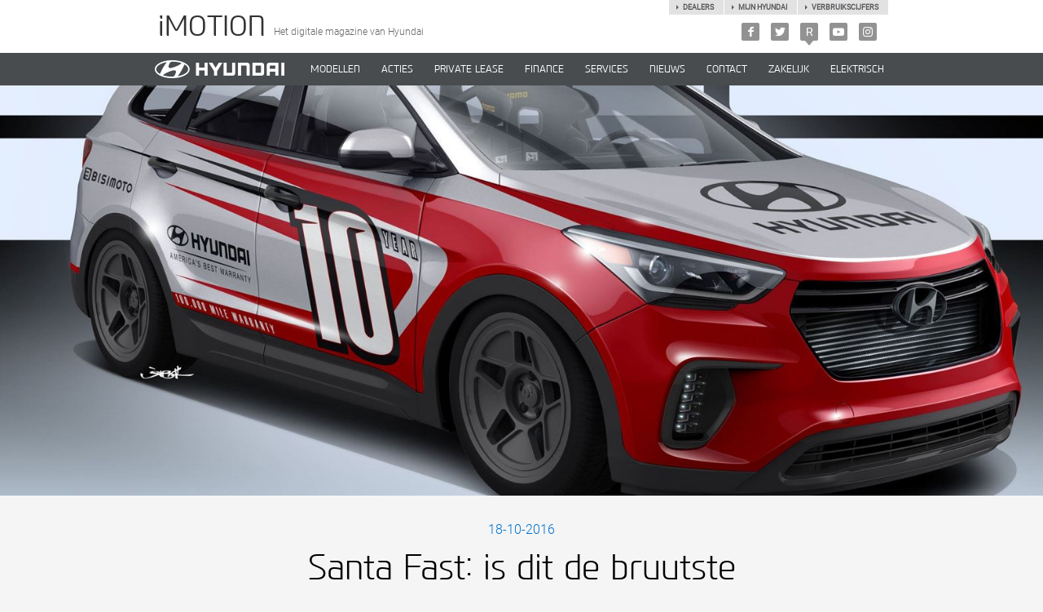

--- FILE ---
content_type: text/html; charset=utf-8
request_url: https://imotion.hyundai.nl/hyundai-met-santa-fast-op-tuning-event-sema-show-2016
body_size: 7869
content:


<!DOCTYPE html>
<html lang="en-US" itemscope="">
<head>
    <title>Hyundai met Santa Fast op tuning event SEMA Show 2016</title>
    <link rel="icon" href="/favicon.ico" type="image/x-icon" />
    <link rel="stylesheet" href="/assets/css/v-637495994539742884/style.min.css" media="all" />
    <link rel="canonical" href="https://imotion.hyundai.nl/hyundai-met-santa-fast-op-tuning-event-sema-show-2016/" />
        <meta name="theme-color" content="#494c4f" />
    <meta charset="utf-8" />
    <meta http-equiv="X-UA-Compatible" content="IE=edge" />
    <meta name="viewport" content="width=device-width, initial-scale=1.0, maximum-scale=1, user-scalable=no" />
    <meta name="description" content="Hyundai is erbij op de SEMA Show 2016. Met een handvol modellen, waaronder de Rockstar Santa Fe Concept, de Gurnade Veloster Concept en de uiterst spectaculaire Santa Fe ‘Santa-Fast’." />
    <meta name="keywords" content="" />

    <meta property="fb:app_id" content="158275307954755" />
    <meta property="fb:pages" content="113458685332030">
    <meta property="og:type" content="website" />
    <meta property="og:url" content="https://imotion.hyundai.nl/hyundai-met-santa-fast-op-tuning-event-sema-show-2016/" />

    <meta name="google-site-verification" content="oGoW3yigSWT4AerqF4EMHsKqxHu8fPRvpScyoOmXbKw" />
    <!-- Google Tag Manager -->
    <script>
        (function (w, d, s, l, i) {
        w[l] = w[l] || []; w[l].push({
            'gtm.start':
                new Date().getTime(), event: 'gtm.js'
        }); var f = d.getElementsByTagName(s)[0],
            j = d.createElement(s), dl = l != 'dataLayer' ? '&l=' + l : ''; j.async = true; j.src =
                'https://www.googletagmanager.com/gtm.js?id=' + i + dl; f.parentNode.insertBefore(j, f);
        })(window, document, 'script', 'dataLayer', 'GTM-N53CS5');</script>
    <!-- End Google Tag Manager -->

    
        <meta property="og:image" content="https://hyundai-blogs.azureedge.net/media/2886/sema-show-2016-hyundai-santa-fe-santa-fast-bg.jpg" />

</head>
<body>
<!-- Google Tag Manager (noscript) -->
<noscript>
    <iframe src="https://www.googletagmanager.com/ns.html?id=GTM-N53CS5"
            height="0" width="0" style="display: none; visibility: hidden"></iframe>
</noscript>
<!-- End Google Tag Manager (noscript) -->


    <div id="fb-root"></div>
        <script>
        (function (d, s, id) {
            var js, fjs = d.getElementsByTagName(s)[0];
            if (d.getElementById(id)) return;
            js = d.createElement(s); js.id = id;
            js.src = "//connect.facebook.net/nl_NL/sdk.js#xfbml=1&version=v2.7&appId=f2d89af11f229";
            fjs.parentNode.insertBefore(js, fjs);
        }(document, 'script', 'facebook-jssdk'));
        </script>

<div class="top-header top-header-large">
    <div class="container">
        <a href="/" class="slogan">
            <h1 class="h1">iMOTION</h1>
            <span class="subtext">Het digitale magazine van Hyundai</span>
        </a>
        <ul class="sociallink">
            <li class="facebook"><a href="http://www.facebook.com/hyundainederland" target="_blank" title="Facebook"><span class="icon icon-facebook"></span></a></li>
                        <li class="twitter"><a href="http://x.com/hyundainl" target="_blank" title="X"><span class="icon icon-twitter"></span></a></li>
                        <li class="realview"><a href="https://www.hyundai.nl/reviews" title="Reviews">R</a></li>
                        <li class="youtube"><a href="http://www.youtube.com/user/hyundainl" target="_blank" title="Youtube"><span class="icon icon-youtube"></span></a></li>
                        <li class="instagram"><a href="https://instagram.com/hyundainederland" target="_blank" title="Instagram"><span class="icon icon-instagram"></span></a></li>
        </ul>
        <ul class="relatedlink">
            <li><a href="https://www.hyundai.nl/verbruikscijfers" title="Verbruikscijfers">Verbruikscijfers</a></li>
            <li><a href="https://www.mijnhyundai.nl" title="Mijn hyundai" target=_blank>Mijn hyundai</a></li>
            <li><a href="https://www.hyundai.nl/dealers" title="Dealers">Dealers</a></li>
        </ul>
    </div>
</div>
<header class="page-header imotion">
    <span class="page-reset"></span>
    <div class="container">
        <span class="icon-menu"></span>
        <a href="/" class="logo">
            <img src="/assets/images/hyundai-logo.png" alt="Hyundai Nederland">
        </a>
        <nav class="nav-container">
            <figure class="logo">
                <img alt="Hyundai Nederland" src="/assets/images/hyundai-logo.png">
            </figure>
            <ul class="nav">
                            <li>
                                <a href="https://www.hyundai.nl/"
                                   target="_blank"                                   rel="nofollow">
                                    MODELLEN
                                </a>
                            </li>
                            <li>
                                <a href="https://www.hyundai.nl/acties"
                                   target="_blank"                                   rel="nofollow">
                                    ACTIES
                                </a>
                            </li>
                            <li>
                                <a href="https://www.hyundai.nl/privatelease"
                                   target="_blank"                                   rel="nofollow">
                                    PRIVATE LEASE
                                </a>
                            </li>
                            <li>
                                <a href="https://www.hyundai.nl/privatelease-finance"
                                   target="_blank"                                   rel="nofollow">
                                    Finance
                                </a>
                            </li>
                            <li>
                                <a href="https://www.hyundai.nl/services"
                                   target="_blank"                                   rel="nofollow">
                                    SERVICES
                                </a>
                            </li>
                            <li>
                                <a href="#"
                                                                      >
                                    NIEUWS
                                </a>
                            </li>
                            <li>
                                <a href="https://www.hyundai.nl/dealer/contact"
                                   target="_blank"                                   rel="nofollow">
                                    CONTACT
                                </a>
                            </li>
                            <li>
                                <a href="https://www.hyundai.nl/zakelijk"
                                   target="_blank"                                   rel="nofollow">
                                    ZAKELIJK
                                </a>
                            </li>
                            <li>
                                <a href="https://www.hyundai.nl/elektrisch-rijden"
                                   target="_blank"                                   rel="nofollow">
                                        Elektrisch
                                </a>
                            </li>
            </ul>
        </nav>
    </div>
</header>
<div class="top-header top-header-small">
    <div class="container">
        <a href="/" class="slogan">
            <h5 class="h1">iMOTION</h5>
            <span class="subtext">Het digitale magazine<br> van Hyundai</span>
        </a>
    </div>
</div>




<div class="main">

<article class="article">
	<figure class="visual parallax-window" data-parallax="scroll" data-image-src="https://hyundai-blogs.azureedge.net/media/2886/sema-show-2016-hyundai-santa-fe-santa-fast-bg.jpg" itemscope itemtype="http://schema.org/ImageObject"></figure>
<div class="meta">
    <div class="container container-detail">
        <meta itemprop="datePublished" content="2016-10-18" />
        <time datetime="2016-10-18">18-10-2016</time>
        <h1 class="h1" itemprop="headline">Santa Fast: is dit de bruutste Hyundai ooit?</h1>

<ul class="list-social">
        <li class="logo-facebook">
            <a href="http://www.facebook.com/sharer/sharer.php?u=https%3a%2f%2fimotion.hyundai.nl%2fhyundai-met-santa-fast-op-tuning-event-sema-show-2016%2f" class="item" title="Facebook">
                <div class="icon-logo">
                    <span class="icon icon-facebook"></span>
                </div>
                <span class="title">Facebook</span>
            </a>
        </li>

        <li class="logo-twitter">
            <a href="https://twitter.com/intent/tweet?text=https://imotion.hyundai.nl/hyundai-met-santa-fast-op-tuning-event-sema-show-2016/" class="item" title="X">
                <div class="icon-logo">
                    <span class="icon icon-twitter"></span>
                </div>
                <span class="title">X</span>
            </a>
        </li>

        <li class="logo-linkedin">
            <a href="https://www.linkedin.com/shareArticle?mini=true&amp;url=https%3a%2f%2fimotion.hyundai.nl%2fhyundai-met-santa-fast-op-tuning-event-sema-show-2016%2f" class="item" title="LinkedIn">
                <div class="icon-logo">
                    <span class="icon icon-linkedin"></span>
                </div>
                <span class="title">LinkedIn</span>
            </a>
        </li>
    
    <li class="logo-mail-alt">
        <a href="mailto:?body=https%3a%2f%2fimotion.hyundai.nl%2fhyundai-met-santa-fast-op-tuning-event-sema-show-2016%2f&subject=Santa Fast: is dit de bruutste Hyundai ooit?" class="item" title="Mail">
            <div class="icon-logo">
                <span class="icon icon-mail-alt"></span>
            </div>
            <span class="title">Mail</span>
        </a>
    </li>

    <li class="logo-whatsapp">
        <a href="whatsapp://send?text=https://imotion.hyundai.nl/hyundai-met-santa-fast-op-tuning-event-sema-show-2016/" class="item" title="Whatsapp">
            <div class="icon-logo">
                <span class="icon icon-whatsapp"></span>
            </div>
            <span class="title">Whatsapp</span>
        </a>
    </li>
</ul>            </div>
</div>                        
    
    <div class="container container-detail">
        <div class="lead">
            Als een kind in een snoepwinkel: zo moeten bezoekers van de jaarlijkse SEMA Show zich voelen. Op het gigantische jaarlijkse tuningsevent in Las Vegas kom je de meest gespierde, wonderlijke creaties tegen. En Hyundai is erbij! Met een handvol modellen, waaronder de Rockstar Santa Fe Concept, de Gurnade Veloster Concept en de uiterst spectaculaire Santa Fe ‘Santa-Fast’.
        </div>
    </div>


                        
    

<div class="container container-detail container-article-text">
    <p><img src="https://hyundai-old-blogs.azureedge.net/images/articles/sema-show-2016-hyundai-santa-fe-santa-fast440.jpg" alt="" /><br /> Autotuner Bisimoto Engineering pakte de Hyundai Santa Fe grondig aan en tilde het vermogen van de 3,8-liter V6 naar maar liefst 1.040 pk! Bovendien kreeg de ‘Santa-Fast’ achterwielaandrijving, aangepaste nokkenassen en werd de standaard versnellingsbak vervangen door een aangepaste handgeschakelde zesbak. Binnenin plaatsten de tuners o.a. racestoelen en een rolkooi.<br /> <br /> <img src="https://hyundai-old-blogs.azureedge.net/images/articles/sema-show-2016-hyundai-rockstar-santa-fe-concept440.jpg" alt="" /><br /> Rockstar Santa Fe Concept<br /> <br /> <img src="https://hyundai-old-blogs.azureedge.net/images/articles/sema-show-2016-hyundai-gurnade-veloster-concept440.jpg" alt="" /><br /> Gurnade Veloster Concept<br /> <br /> Ruige bodykits, reusachtige wielen<br /> Getunede auto’s op de SEMA Show onderscheiden zich door een ruige bodykits, reusachtige wielen, met leder en suède volbehangen interieurs, aangepast onderstellen, stevige remmen, dikke uitlaatsystemen, herschreven motormanagementsystemen en ga zo maar door. Aan de beurs in Las Vegas nemen jaarlijks meer dan 100.000 auto-experts uit meer dan 100 verschillende landen deel.<br /> <br /> <strong>Maak uw eigen droom-Hyundai</strong><br /> Getunede auto’s op de SEMA Show onderscheiden zich door een ruige bodykits, reusachtige wielen, met leder en suède volbehangen interieurs, aangepast onderstellen, stevige remmen, dikke uitlaatsystemen, herschreven motormanagementsystemen en ga zo maar door. Aan de beurs in Las Vegas nemen jaarlijks meer dan 100.000 auto-experts uit meer dan 100 verschillende landen deel.<br /> <br /> <a href="https://www.hyundai.nl/dealers" target="_blank" class="btn" onclick="_gaq.push(['_trackEvent', 'Outbound links', 'Click', 'Zoek Hyundai-dealer']);">Zoek Hyundai-dealer</a></p>
<p> </p>
<p class="4Broodtekst"> </p>
</div>


</article>    <div class="story-items">
        <div class="visual-block heading">
            <h1 class="h1">Lees ook</h1>
        </div>
        <div class="wrap">
                <div class="story-item">
                    <a href="/nooit-meer-in-de-file-met-de-vliegende-auto-van-hyundai/" class="link">
                        <figure style="background-image:url(https://hyundai-blogs.azureedge.net/media/8128/01_hyundai_vliegende_auto_sa1-teaser.jpg?width=600);">
                            <img src="https://hyundai-blogs.azureedge.net/media/8128/01_hyundai_vliegende_auto_sa1-teaser.jpg?width=600" class="hidden" alt="Nooit meer in de file met de vliegende auto van Hyundai" />
                            
                        </figure>
                        <article class="article">
                            <h3 class="h3">Nooit meer in de file met de vliegende auto van Hyundai</h3>
                        </article>
                    </a>
                </div>
                <div class="story-item">
                    <a href="/hyundai-nexo-is-naam-van-nieuwe-generatie-hyundai-waterstofauto/" class="link">
                        <figure style="background-image:url(https://hyundai-blogs.azureedge.net/media/3950/hyundai_waterstofauto_490i.jpg?width=600);">
                            <img src="https://hyundai-blogs.azureedge.net/media/3950/hyundai_waterstofauto_490i.jpg?width=600" class="hidden" alt="Hyundai noemt zijn nieuwe waterstofauto NEXO!" />
                            
                        </figure>
                        <article class="article">
                            <h3 class="h3">Hyundai noemt zijn nieuwe waterstofauto NEXO!</h3>
                        </article>
                    </a>
                </div>
                <div class="story-item">
                    <a href="/ioniq-5-n-npx1-is-de-overtreffende-trap-van-de-ioniq-5-n/" class="link">
                        <figure style="background-image:url(https://hyundai-blogs.azureedge.net/media/14792/ioniq-5-n-npx1-is-de-overtreffende-trap-van-de-ioniq-5-n_teaser.jpg?width=600);">
                            <img src="https://hyundai-blogs.azureedge.net/media/14792/ioniq-5-n-npx1-is-de-overtreffende-trap-van-de-ioniq-5-n_teaser.jpg?width=600" class="hidden" alt="IONIQ 5 N NPX1: overtreffende trap van de IONIQ 5 N" />
                            
                        </figure>
                        <article class="article">
                            <h3 class="h3">IONIQ 5 N NPX1: overtreffende trap van de IONIQ 5 N</h3>
                        </article>
                    </a>
                </div>
        </div>
    </div>
<div class="latest-items">
    <div class="container">
        <h1 class="h1">LAATSTE BERICHTEN</h1>
            <div class="filter">
                <div class="tags">
                    <ul class="tag-list large">
                        <li>
                            <a href="#"
                               data-sub-filter=1099
                               data-filter-id=1099
                               class="btn btn-default">Modellen</a>
                        </li>
                        <li>
                            <a href="#"
                               
                               data-filter-id=1426
                               class="btn btn-default">Nieuws &amp; Tips</a>
                        </li>
                        <li>
                            <a href="#"
                               
                               data-filter-id=1429
                               class="btn btn-default">Video</a>
                        </li>
                        <li>
                            <a href="#"
                               
                               data-filter-id=1460
                               class="btn btn-default">Innovatie</a>
                        </li>
                        <li>
                            <a href="#"
                               
                               data-filter-id=5892
                               class="btn btn-default">Elektrisch</a>
                        </li>
                    </ul>
                    <ul class="tag-list" data-sub-filter-block="1099">
                        <li>
                            <a href="#"
                               data-sub-filter-id=1101
                               class="btn btn-default btn-small"><span class='no-uppercase'>i10</span></a>
                        </li>
                        <li>
                            <a href="#"
                               data-sub-filter-id=1436
                               class="btn btn-default btn-small"><span class='no-uppercase'>i20</span> 5-deurs</a>
                        </li>
                        <li>
                            <a href="#"
                               data-sub-filter-id=1437
                               class="btn btn-default btn-small"><span class='no-uppercase'>i30</span> 5-deurs</a>
                        </li>
                        <li>
                            <a href="#"
                               data-sub-filter-id=1438
                               class="btn btn-default btn-small"><span class='no-uppercase'>i30</span> wagon</a>
                        </li>
                        <li>
                            <a href="#"
                               data-sub-filter-id=1103
                               class="btn btn-default btn-small">Tucson</a>
                        </li>
                        <li>
                            <a href="#"
                               data-sub-filter-id=1443
                               class="btn btn-default btn-small">Santa Fe</a>
                        </li>
                        <li>
                            <a href="#"
                               data-sub-filter-id=3404
                               class="btn btn-default btn-small">KONA</a>
                        </li>
                        <li>
                            <a href="#"
                               data-sub-filter-id=3801
                               class="btn btn-default btn-small"><span class='no-uppercase'>i30</span> N</a>
                        </li>
                        <li>
                            <a href="#"
                               data-sub-filter-id=3805
                               class="btn btn-default btn-small"><span class='no-uppercase'>i30</span> Fastback</a>
                        </li>
                        <li>
                            <a href="#"
                               data-sub-filter-id=5177
                               class="btn btn-default btn-small">NEXO</a>
                        </li>
                        <li>
                            <a href="#"
                               data-sub-filter-id=5654
                               class="btn btn-default btn-small">KONA Electric</a>
                        </li>
                        <li>
                            <a href="#"
                               data-sub-filter-id=6481
                               class="btn btn-default btn-small"><span class='no-uppercase'>i30</span> Fastback N</a>
                        </li>
                        <li>
                            <a href="#"
                               data-sub-filter-id=8686
                               class="btn btn-default btn-small">KONA Hybrid</a>
                        </li>
                        <li>
                            <a href="#"
                               data-sub-filter-id=9640
                               class="btn btn-default btn-small">IONIQ Hybrid</a>
                        </li>
                        <li>
                            <a href="#"
                               data-sub-filter-id=9641
                               class="btn btn-default btn-small">IONIQ Plug-in Hybrid</a>
                        </li>
                        <li>
                            <a href="#"
                               data-sub-filter-id=9642
                               class="btn btn-default btn-small">IONIQ Electric</a>
                        </li>
                        <li>
                            <a href="#"
                               data-sub-filter-id=10895
                               class="btn btn-default btn-small"><span class='no-uppercase'>i20</span> N</a>
                        </li>
                        <li>
                            <a href="#"
                               data-sub-filter-id=12494
                               class="btn btn-default btn-small">IONIQ 5</a>
                        </li>
                        <li>
                            <a href="#"
                               data-sub-filter-id=12495
                               class="btn btn-default btn-small">BAYON</a>
                        </li>
                        <li>
                            <a href="#"
                               data-sub-filter-id=12874
                               class="btn btn-default btn-small">KONA N</a>
                        </li>
                        <li>
                            <a href="#"
                               data-sub-filter-id=15565
                               class="btn btn-default btn-small">IONIQ 6</a>
                        </li>
                        <li>
                            <a href="#"
                               data-sub-filter-id=18730
                               class="btn btn-default btn-small">INSTER </a>
                        </li>
                        <li>
                            <a href="#"
                               data-sub-filter-id=19123
                               class="btn btn-default btn-small">STARIA</a>
                        </li>
                        <li>
                            <a href="#"
                               data-sub-filter-id=19470
                               class="btn btn-default btn-small">IONIQ 9</a>
                        </li>
                    </ul>
                </div>
                <div class="search">
                    <!-- Temporary get for HTML pages -->
                    <form action="/zoeken/" class="form" method="get">
                        <input type="text" class="form-control" name="query" placeholder="ZOEKEN..." />
                        <button type="submit" class="btn"><span class="icon icon-search"></span></button>
                    </form>
                </div>
            </div>
    </div>

    <div class="wrap"></div>

    <div class="btn-row">
        <span class="btn btn-default load-more">
            Meer berichten
        </span>
    </div>
</div>

<script id="latestItemTpl" type="text/x-handlebars-template">
    <div class="latest-item">
        <a href="{{Url}}" class="link">
            <figure class="b-lazy" data-src="{{TeaserImage}}?width=490">
                <img src="{{TeaserImage}}?width=490" class="hidden" alt="{{TeaserTitle}}" title="{{TeaserTitle}}" />
            </figure>
            <article>
                {{#if Play}}
                <span class="tag-play"></span>
                {{else if IsPressRelease}}
                <span class="tag">Persbericht</span>
                {{/if}}
                <h3 class="h3">{{TeaserTitle}}</h3>
            </article>
        </a>
    </div>
</script>


<script id="noArticles" type="text/html">
    <div class="h2">
        Geen berichten
    </div>
</script>

<script>
    (function () {
        'use strict';

        document.addEventListener("DOMContentLoaded",function(event) {
            if ($('.latest-items').length && $.fn.latestItems)
                $('.latest-items').latestItems({articleRepositoryId: 1077});
        });
    })();
</script>    <div class="tags-overview">
        <div class="container container-fb">
            <div class="tags">
                <h3 class="h1">Tags</h3>
                <ul class="list">
                        <li><a href="/zoeken/?query=tuning">tuning</a></li>
                        <li><a href="/zoeken/?query=sema show">sema show</a></li>
                        <li><a href="/zoeken/?query=las vegas">las vegas</a></li>
                        <li><a href="/zoeken/?query=santa fast">santa fast</a></li>
                        <li><a href="/zoeken/?query=bisimoto">bisimoto</a></li>
                        <li><a href="/zoeken/?query=rockstar santa fe concept">rockstar santa fe concept</a></li>
                        <li><a href="/zoeken/?query=gurnade veloster concept">gurnade veloster concept</a></li>
                    
                </ul>
            </div>
        </div>
    </div>
<div class="story-items" id="storyItems">
    <figure class="visual-block">
        <img src="/media/4365/hyundai-imotion-headvisual.jpg?width=1400" />
    </figure>
    <div class="container heading">
        <h1 class="h1">Hyundai verhalen</h1>
        <h2 class="h2">Uitgelichte berichten</h2>
    </div>
    <div class="wrap"></div>
    <div class="btn-row">
        <span class="btn btn-default load-more">
            Meer verhalen
        </span>
    </div>
</div>

<script id="storyItemTpl" type="text/x-handlebars-template">
    <div class="story-item">
        <a href="{{Url}}" class="link">
            <figure class="b-lazy" data-src="{{TeaserImage}}?width=600">
                <img src="{{TeaserImage}}" class="hidden" alt="{{TeaserTitle}}" />
                {{#if HasVideo}}
                    <span class="tag-play"></span>
                {{/if}}
            </figure>
            <article class="article">
                <h3 class="h3">{{TeaserTitle}}</h3>
            </article>
        </a>
    </div>
</script>

<script>
    (function () {
        'use strict';

        document.addEventListener("DOMContentLoaded", function (event) {
            if ($('#storyItems').length && $.fn.storyItems)
                $('#storyItems').storyItems({articleRepositoryId: 1077});
        });
    })();
</script><script id="tweetSmallTpl" type="text/x-handlebars-template">
    <div class="tweet">
        <div class="profile">
            <a href="https://twitter.com/{{tag}}" target="_blank">
                <strong class="name">{{username}}</strong>
                <br />
                <span class="screen-name">{{tag}}</span> - {{date}}
            </a>
        </div>
        <div class="text">{{{text}}}</div>
    </div>
</script>
<script id="tweetLargeTpl" type="text/x-handlebars-template">
    <div class="tweet large">
        <figure class="image" style="background-image:url({{image}});">
            <a href="{{imageUrl}}" target="_blank" rel="nofollow">
                <img src="{{image}}" class="hidden" alt="" />
            </a>
        </figure>
        <div class="profile">
            <a href="https://twitter.com/{{tag}}" target="_blank">
                <strong class="name">{{username}}</strong>
                <br />
                <span class="screen-name">{{tag}}</span> - {{date}}
            </a>
        </div>
        <div class="text">{{{text}}}</div>
    </div>
</script>
<script>
    (function () {
        'use strict';

        document.addEventListener("DOMContentLoaded",function(event) {
            if ($('.twitter-slider').length && $.fn.twitterSlider)
                $('.twitter-slider').twitterSlider({homePageId: 1074});
        });
    })();
</script>
</div>


<footer class="page-footer">
    <div class="container container-small">
<div class="col">
    <h4 class="h4">Follow us</h4>
    <ul class="list-social">
            <li class="logo-instagram">
                <a href="https://instagram.com/hyundainederland" class="item" title="Instagram">
                    <div class="icon-logo">
                        <span class="icon icon-instagram"></span>
                    </div>
                    <span class="title">Instagram</span>
                </a>
            </li>
                    <li class="logo-twitter">
                <a href="http://x.com/hyundainl" class="item" title="X">
                    <div class="icon-logo">
                        <span class="icon icon-twitter"></span>
                    </div>
                    <span class="title">X</span>
                </a>
            </li>
                    <li class="logo-youtube">
                <a href="http://www.youtube.com/user/hyundainl" class="item" title="Youtube">
                    <div class="icon-logo">
                        <span class="icon icon-youtube"></span>
                    </div>
                    <span class="title">Youtube</span>
                </a>
            </li>
                    <li class="logo-facebook">
                <a href="http://www.facebook.com/hyundainederland" class="item" title="Facebook">
                    <div class="icon-logo">
                        <span class="icon icon-facebook"></span>
                    </div>
                    <span class="title">Facebook</span>
                </a>
            </li>
    </ul>
</div>
<div class="col">
    <h4 class="h4">Handige links</h4>
		<ul class="list-unstyled">
				<li>
						<a href="https://beeldbank.hyundai.nl/" target="_blank">Beeldbank</a>
				</li>
		</ul>
    <ul class="list-sponsors">
        <li><img src="/assets/gfx/sponsors/world-rally.png" alt="" /></li>
    </ul>
</div>    </div>
</footer>
		
<script src="/assets/js/v-637495988725093726/vendors.js"></script>
<script src="/assets/js/v-637495988704201774/scripts.js"></script>

    <script id="mediaShareTpl" type="text/x-handlebars-template">
    <div class="share-overlay">
        <ul class="btn-row">
            {{#each this}}
            <li class="logo-{{icon}}">
                <a href="{{url}}" class="item" title="{{title}}" {{#if target}} target="{{target}}" {{/if}}>
                    <div class="logo">
                        <span class="icon icon-{{icon}}"></span>
                    </div>
                </a>
            </li>
            {{/each}}
        </ul>
    </div>
</script>
    <script>
        (function() {
            'use strict';

            if ($('.parallax-window').length && $.fn.parallax)
                $('.parallax-window').parallax({ zIndex: 100 });

            if ($('.detail-slider .slider').length && $.fn.flickity)
                $('.detail-slider .slider')
                    .flickity({
                        cellSelector: '.item',
                        cellAlign: 'left',
                        wrapAround: true,
                        pageDots: false
                    });

            if ($('[data-shareable]').length && $.fn.shareMedia)
                $('[data-shareable]').shareMedia();
        })();
    </script>

<script>
    $(function() {
     var urlParams = new URLSearchParams(window.location.search);
    if (urlParams.has("filter")) {
        var filterID = urlParams.get("filter");
        var filterButton = document.querySelectorAll("[data-filter-id='" + filterID + "']");
        filterButton[0].click();
    }
});  
</script>
	<style>
	/* maurice fix for twitter icon */
		footer.page-footer .icon-twitter::before {
			content: '';
			width: 48px;
			height: 48px;
			background: transparent url(https://imotion.hyundai.nl/media/16485//twitter-x-xxl.png) no-repeat 50% 58%;
			background-size: auto;
			background-size: 16px;
		}
		.vcard .social .icon-twitter::before {
     		 content: '';
			width: 16px;
			height: 18px;
			background: transparent url(https://imotion.hyundai.nl/media/16487/x-icon.png) no-repeat 50% 58%;
			background-size: auto;
			background-size: 16px;
		}
	</style>
</body>
</html>

--- FILE ---
content_type: text/css
request_url: https://imotion.hyundai.nl/assets/css/v-637495994539742884/style.min.css
body_size: 19411
content:
@charset "UTF-8";/*!
 * Bootstrap v3.3.7 (http://getbootstrap.com)
 * Copyright 2011-2016 Twitter, Inc.
 * Licensed under MIT (https://github.com/twbs/bootstrap/blob/master/LICENSE)
 *//*!
 * Generated using the Bootstrap Customizer (http://getbootstrap.com/customize/?id=fabbb7ceaded07a839dc9e13f4d85578)
 * Config saved to config.json and https://gist.github.com/fabbb7ceaded07a839dc9e13f4d85578
 *//*!
 * Bootstrap v3.3.7 (http://getbootstrap.com)
 * Copyright 2011-2016 Twitter, Inc.
 * Licensed under MIT (https://github.com/twbs/bootstrap/blob/master/LICENSE)
 */@font-face{font-family:Roboto;font-style:italic;font-weight:300;src:local('Roboto Light Italic'),local('Roboto-LightItalic'),url(https://fonts.gstatic.com/s/roboto/v20/KFOjCnqEu92Fr1Mu51TjASc6CsE.ttf) format('truetype')}@font-face{font-family:Roboto;font-style:normal;font-weight:100;src:local('Roboto Thin'),local('Roboto-Thin'),url(https://fonts.gstatic.com/s/roboto/v20/KFOkCnqEu92Fr1MmgVxIIzc.ttf) format('truetype')}@font-face{font-family:Roboto;font-style:normal;font-weight:300;src:local('Roboto Light'),local('Roboto-Light'),url(https://fonts.gstatic.com/s/roboto/v20/KFOlCnqEu92Fr1MmSU5fBBc9.ttf) format('truetype')}@font-face{font-family:Roboto;font-style:normal;font-weight:400;src:local('Roboto'),local('Roboto-Regular'),url(https://fonts.gstatic.com/s/roboto/v20/KFOmCnqEu92Fr1Mu4mxP.ttf) format('truetype')}.modal-open{overflow:hidden}.modal{display:none;overflow:hidden;position:fixed;top:0;right:0;bottom:0;left:0;z-index:1050;-webkit-overflow-scrolling:touch;outline:0}.modal.fade .modal-dialog{-webkit-transform:translate(0,-25%);transform:translate(0,-25%);-webkit-transition:-webkit-transform .3s ease-out;transition:-webkit-transform .3s ease-out;transition:transform .3s ease-out;transition:transform .3s ease-out,-webkit-transform .3s ease-out}.modal.in .modal-dialog{-webkit-transform:translate(0,0);transform:translate(0,0)}.modal-open .modal{overflow-x:hidden;overflow-y:auto}.modal-dialog{position:relative;width:auto;margin:10px}.modal-content{position:relative;background-color:#fff;border:1px solid #999;border:1px solid rgba(0,0,0,.2);border-radius:6px;-webkit-box-shadow:0 3px 9px rgba(0,0,0,.5);box-shadow:0 3px 9px rgba(0,0,0,.5);background-clip:padding-box;outline:0}.modal-backdrop{position:fixed;top:0;right:0;bottom:0;left:0;z-index:1040;background-color:#000}.modal-backdrop.fade{opacity:0;filter:alpha(opacity=0)}.modal-backdrop.in{opacity:.5;filter:alpha(opacity=50)}.modal-header{padding:15px;border-bottom:1px solid #e5e5e5}.modal-header .close{margin-top:-2px}.modal-title{margin:0;line-height:1.42857143}.modal-body{position:relative;padding:15px}.modal-footer{padding:15px;text-align:right;border-top:1px solid #e5e5e5}.modal-footer .btn+.btn{margin-left:5px;margin-bottom:0}.modal-footer .btn-group .btn+.btn{margin-left:-1px}.modal-footer .btn-block+.btn-block{margin-left:0}.modal-scrollbar-measure{position:absolute;top:-9999px;width:50px;height:50px;overflow:scroll}.clearfix:after,.clearfix:before,.modal-footer:after,.modal-footer:before,.modal-header:after,.modal-header:before{content:" ";display:table}.clearfix:after,.modal-footer:after,.modal-header:after{clear:both}.center-block{display:block;margin-left:auto;margin-right:auto}.pull-right{float:right!important}.pull-left{float:left!important}.hide{display:none!important}.show{display:block!important}.invisible{visibility:hidden}.text-hide{font:0/0 a;color:transparent;text-shadow:none;background-color:transparent;border:0}.hidden{display:none!important}.affix{position:fixed}/*! normalize.css v4.1.1 | MIT License | github.com/necolas/normalize.css */html{font-family:sans-serif;-ms-text-size-adjust:100%;-webkit-text-size-adjust:100%}body{margin:0}article,aside,details,figcaption,figure,footer,header,main,menu,nav,section,summary{display:block}audio,canvas,progress,video{display:inline-block}audio:not([controls]){display:none;height:0}progress{vertical-align:baseline}[hidden],template{display:none}a{background-color:transparent;-webkit-text-decoration-skip:objects}a:active,a:hover{outline-width:0}abbr[title]{border-bottom:none;text-decoration:underline;text-decoration:underline dotted}b,strong{font-weight:inherit}b,strong{font-weight:bolder}dfn{font-style:italic}h1{font-size:2em;margin:.67em 0}mark{background-color:#ff0;color:#000}small{font-size:80%}sub,sup{font-size:75%;line-height:0;position:relative;vertical-align:baseline}sub{bottom:-.25em}sup{top:-.5em}img{border-style:none}svg:not(:root){overflow:hidden}code,kbd,pre,samp{font-family:monospace,monospace;font-size:1em}figure{margin:1em 40px}hr{-webkit-box-sizing:content-box;box-sizing:content-box;height:0;overflow:visible}button,input,select,textarea{font:inherit;margin:0}optgroup{font-weight:700}button,input{overflow:visible}button,select{text-transform:none}[type=reset],[type=submit],button,html [type=button]{-webkit-appearance:button}[type=button]::-moz-focus-inner,[type=reset]::-moz-focus-inner,[type=submit]::-moz-focus-inner,button::-moz-focus-inner{border-style:none;padding:0}[type=button]:-moz-focusring,[type=reset]:-moz-focusring,[type=submit]:-moz-focusring,button:-moz-focusring{outline:1px dotted ButtonText}fieldset{border:1px solid silver;margin:0 2px;padding:.35em .625em .75em}legend{-webkit-box-sizing:border-box;box-sizing:border-box;color:inherit;display:table;max-width:100%;padding:0;white-space:normal}textarea{overflow:auto}[type=checkbox],[type=radio]{-webkit-box-sizing:border-box;box-sizing:border-box;padding:0}[type=number]::-webkit-inner-spin-button,[type=number]::-webkit-outer-spin-button{height:auto}[type=search]{-webkit-appearance:textfield;outline-offset:-2px}[type=search]::-webkit-search-cancel-button,[type=search]::-webkit-search-decoration{-webkit-appearance:none}::-webkit-input-placeholder{color:inherit;opacity:.54}::-webkit-file-upload-button{-webkit-appearance:button;font:inherit}/*! Flickity v2.0.2
http://flickity.metafizzy.co
---------------------------------------------- */.flickity-enabled{position:relative}.flickity-enabled:focus{outline:0}.flickity-viewport{overflow:hidden;position:relative;height:100%}.flickity-slider{position:absolute;width:100%;height:100%}.flickity-enabled.is-draggable{-webkit-tap-highlight-color:transparent;tap-highlight-color:transparent;-webkit-user-select:none;-ms-user-select:none;user-select:none}.flickity-enabled.is-draggable .flickity-viewport{cursor:move;cursor:-webkit-grab;cursor:grab}.flickity-enabled.is-draggable .flickity-viewport.is-pointer-down{cursor:-webkit-grabbing;cursor:grabbing}.flickity-prev-next-button{position:absolute;top:50%;width:44px;height:44px;border:none;border-radius:50%;background:#fff;background:rgba(255,255,255,.75);cursor:pointer;-webkit-transform:translateY(-50%);transform:translateY(-50%)}.flickity-prev-next-button:hover{background:#fff}.flickity-prev-next-button:focus{outline:0;-webkit-box-shadow:0 0 0 5px #09F;box-shadow:0 0 0 5px #09F}.flickity-prev-next-button:active{opacity:.6}.flickity-prev-next-button.previous{left:10px}.flickity-prev-next-button.next{right:10px}.flickity-rtl .flickity-prev-next-button.previous{left:auto;right:10px}.flickity-rtl .flickity-prev-next-button.next{right:auto;left:10px}.flickity-prev-next-button:disabled{opacity:.3;cursor:auto}.flickity-prev-next-button svg{position:absolute;left:20%;top:20%;width:60%;height:60%}.flickity-prev-next-button .arrow{fill:#333}.flickity-page-dots{position:absolute;width:100%;bottom:-25px;padding:0;margin:0;list-style:none;text-align:center;line-height:1}.flickity-rtl .flickity-page-dots{direction:rtl}.flickity-page-dots .dot{display:inline-block;width:10px;height:10px;margin:0 8px;background:#333;border-radius:50%;opacity:.25;cursor:pointer}.flickity-page-dots .dot.is-selected{opacity:1}@font-face{font-family:ModernH;font-weight:700;font-style:normal;src:url(/assets/fonts/modernh/modernh-bold-webfont.eot?v=1);src:url(/assets/fonts/modernh/modernh-bold-webfont.eot?#iefix&v=1) format("embedded-opentype"),url(/assets/fonts/modernh/modernh-bold-webfont.woff?v=1) format("woff"),url(/assets/fonts/modernh/modernh-bold-webfont.svg#modernh-bold?v=1) format("svg"),url(/assets/fonts/modernh/modernh-bold-webfont.ttf?v=1) format("truetype")}@font-face{font-family:ModernH;font-weight:200;font-style:normal;src:url(/assets/fonts/modernh/modernh-ecolight-webfont.eot?v=1);src:url(/assets/fonts/modernh/modernh-ecolight-webfont.eot?#iefix&v=1) format("embedded-opentype"),url(/assets/fonts/modernh/modernh-ecolight-webfont.woff?v=1) format("woff"),url(/assets/fonts/modernh/modernh-ecolight-webfont.svg#modernh-ecolight?v=1) format("svg"),url(/assets/fonts/modernh/modernh-ecolight-webfont.ttf?v=1) format("truetype")}@font-face{font-family:ModernH;font-weight:300;font-style:normal;src:url(/assets/fonts/modernh/modernh-light-webfont.eot?v=1);src:url(/assets/fonts/modernh/modernh-light-webfont.eot?#iefix&v=1) format("embedded-opentype"),url(/assets/fonts/modernh/modernh-light-webfont.woff?v=1) format("woff"),url(/assets/fonts/modernh/modernh-light-webfont.svg#modernh-light?v=1) format("svg"),url(/assets/fonts/modernh/modernh-light-webfont.ttf?v=1) format("truetype")}@font-face{font-family:ModernH;font-weight:400;font-style:normal;src:url(/assets/fonts/modernh/modernh-medium-webfont.eot?v=1);src:url(/assets/fonts/modernh/modernh-medium-webfont.eot?#iefix&v=1) format("embedded-opentype"),url(/assets/fonts/modernh/modernh-medium-webfont.woff?v=1) format("woff"),url(/assets/fonts/modernh/modernh-medium-webfont.svg#modernh-medium?v=1) format("svg"),url(/assets/fonts/modernh/modernh-medium-webfont.ttf?v=1) format("truetype")}@font-face{font-family:fontello;src:url(/assets/fonts/fontello/fontello.eot?12363817);src:url(/assets/fonts/fontello/fontello.eot?12363817#iefix) format("embedded-opentype"),url(/assets/fonts/fontello/fontello.woff2?12363817) format("woff2"),url(/assets/fonts/fontello/fontello.woff?12363817) format("woff"),url(/assets/fonts/fontello/fontello.ttf?12363817) format("truetype"),url(/assets/fonts/fontello/fontello.svg?12363817#fontello) format("svg");font-weight:400;font-style:normal}[class*=" icon-"]:before,[class^=icon-]:before{font-family:fontello;font-style:normal;font-weight:400;speak:none;display:inline-block;text-decoration:inherit;width:1em;margin-right:.2em;text-align:center;font-variant:normal;text-transform:none;line-height:1em;margin-left:.2em}.icon-right-open-big:before{content:'\e800'}.icon-left-open-big:before{content:'\e801'}.icon-up-open-big:before{content:'\e802'}.icon-down-open-big:before{content:'\e803'}.icon-down-open:before{content:'\e804'}.icon-left-open:before{content:'\e805'}.icon-right-open:before{content:'\e806'}.icon-up-open:before{content:'\e807'}.icon-picture:before{content:'\e808'}.icon-video:before{content:'\e809'}.icon-twitter:before{content:'\e80a'}.icon-facebook:before{content:'\e80b'}.icon-resize-full:before{content:'\e80c'}.icon-phone:before{content:'\e80d'}.icon-export:before{content:'\e80e'}.icon-cancel:before{content:'\e80f'}.icon-play-button:before{content:'\e810'}.icon-gplus:before{content:'\e811'}.icon-menu:before{content:'\f0c9'}.icon-mail-alt:before{content:'\f0e0'}.icon-video-play:before{content:'\f100'}.icon-video-pause:before{content:'\f101'}.icon-video-unmute:before{content:'\f102'}.icon-video-mute:before{content:'\f103'}.icon-youtube:before{content:'\f16a'}.icon-instagram:before{content:'\f16d'}.icon-whatsapp:before{content:'\f232'}.icon-linkedin:before{content:'\f318'}.icon-search:before{content:'\f50d'}*,:after,:before{-webkit-box-sizing:border-box;box-sizing:border-box}html{text-rendering:optimizeLegibility;-webkit-font-smoothing:antialiased}body{font-family:Roboto,Arial;font-size:18px;line-height:1.2;min-width:300px;background-color:#f5f5f5}a{color:inherit;-webkit-tap-highlight-color:transparent;text-decoration:none}a:not(.btn):focus,a:not(.btn):hover{color:inherit}::selection{background-color:#0072cf;color:#fff}figure{margin:0}.container{min-width:280px;padding-left:20px;padding-right:20px;margin-left:auto;margin-right:auto;max-width:1400px}.container::after{clear:both;content:"";display:table}.container-small{max-width:1005px}.container-detail-media{padding-left:0;padding-right:0;max-width:800px}.container-fb{max-width:550px}.container-detail{max-width:655px}.container.center-items{text-align:center}.container.center-items .vcard{display:inline-block}img{max-width:100%}[class*=" icon-"]:before,[class^=icon-]:before{margin:0}.no-uppercase{text-transform:none!important}.h1,.h2,.h3,.h4,.h5,.h6,h1,h2,h3,h4,h5,h6{margin:0;padding:0}.h1+p,.h2+p,.h3+p,.h4+p,.h5+p,.h6+p,h1+p,h2+p,h3+p,h4+p,h5+p,h6+p{margin-top:0}.h1{font-family:ModernH,Roboto,Arial;font-weight:300;font-size:26px;line-height:1.12}.h3{font-family:ModernH,Roboto,Arial;font-size:18px;line-height:1.34;font-weight:300}.container-detail a:not(.btn){color:#000;text-decoration:underline}.sr-only{position:absolute;width:1px;height:1px;padding:0;margin:-1px;overflow:hidden;clip:rect(0,0,0,0);border:0}.hidden{display:none!important}.btn{position:relative;display:inline-block;text-transform:uppercase;font-weight:400;font-size:14px;-webkit-transition:.2s background-color ease-in-out,.2s color ease-in-out,.2s padding ease-in-out;transition:.2s background-color ease-in-out,.2s color ease-in-out,.2s padding ease-in-out;border:1px solid #0072cf;cursor:pointer}.btn.focus,.btn:focus{outline:0}.btn.active,.btn:active{outline:0;background-image:none;-webkit-box-shadow:inset 0 3px 5px rgba(0,0,0,.125);box-shadow:inset 0 3px 5px rgba(0,0,0,.125)}.btn.disabled,.btn[disabled]{cursor:not-allowed;opacity:.65;-webkit-box-shadow:none;box-shadow:none}.btn-default{padding:12px 40px;background-color:#FFF;border-radius:25px;line-height:1.25;color:#0072cf}.btn-default:hover,.link:hover .btn-default{background-color:#0072cf;color:#FFF}.btn-default.btn-loading:hover:after{border-color:rgba(255,255,255,.2);border-left-color:#FFF}.btn-primary,.container-article-text .btn{padding:12px 40px;background-color:#0072cf;color:#FFF;font-size:18px;text-align:center;line-height:1;border-radius:24px}.btn-primary:hover,.container-article-text .btn:hover,.link:hover .btn-primary,.link:hover .container-article-text .btn{background-color:#0080e9}.btn-primary [class*=" icon-"]:before,.btn-primary [class^=icon-]:before,.container-article-text .btn [class*=" icon-"]:before,.container-article-text .btn [class^=icon-]:before{margin:0;vertical-align:top}.btn-round{padding:14px 12px;min-width:48px;max-height:48px}.btn-tag{margin:0 20px 20px 0;padding:0 15px;height:30px;line-height:30px;text-transform:none;font-size:14px;font-weight:300;background-color:#242730;border-color:#242730}.btn-tag.active{background-color:#0072cf;border-color:#0072cf}.btn-loading{padding-left:54px}.btn-loading:after{content:'';display:inline-block;position:absolute;left:10px;top:50%;margin-top:-12px;font-size:10px;text-indent:-9999em;border:2px solid rgba(0,114,207,.2);border-left-color:#0072cf;-webkit-transform:translateZ(0);transform:translateZ(0);-webkit-animation:load8 1.1s infinite linear;animation:load8 1.1s infinite linear;-webkit-transition:.2s border-color ease-in-out;transition:.2s border-color ease-in-out;border-radius:50%;width:24px;height:24px}.btn-expand .expanding-text{display:inline-block;max-width:0;-webkit-transition:max-width .5s ease-in-out,padding .5s ease-in-out;transition:max-width .5s ease-in-out,padding .5s ease-in-out;white-space:nowrap;overflow:hidden}.btn-expand:hover .expanding-text{max-width:200px;padding-right:25px}.btn-sm{padding:10px 25px;font-weight:300}.form-group{margin-left:-15px;margin-right:-15px;margin-bottom:15px}.form-group::after{clear:both;content:"";display:table}.form-control{display:block;width:100%;padding:10px;font-size:16px;border:1px solid rgba(0,0,0,.1);color:#20232a;-webkit-transition:.2s background-color ease-in-out,.2s border-color ease-in-out,.2s color ease-in-out;transition:.2s background-color ease-in-out,.2s border-color ease-in-out,.2s color ease-in-out}.form-control::-webkit-input-placeholder{opacity:.5}.form-control::-moz-placeholder{opacity:.5}.form-control:-moz-placeholder{opacity:.5}.form-control:-ms-input-placeholder{opacity:.5}.has-error .form-control{border-color:red!important}.form-control:focus{outline:0}.form-control:hover{border-color:#0072cf}.page-footer .form-control{background-color:rgba(255,255,255,.1);color:#FFF}.page-footer .form-control:focus{background-color:#FFF;color:#20232a;border-color:#0072cf}.checkbox,.radio{position:relative;padding-top:10px}.checkbox-inline,.radio-inline{display:inline-block}.checkbox-inline label,.radio-inline label{padding-right:14px}.stacked .checkbox,.stacked .radio{float:none;margin-bottom:10px}.checkbox label,.radio label{position:relative;padding-left:30px;cursor:pointer;margin-bottom:0;color:#666;font-size:15px;font-weight:400}.checkbox input,.radio input{position:absolute;clip:rect(0,0,0,0);pointer-events:none}.checkbox input:disabled,.checkbox input[disabled],.radio input:disabled,.radio input[disabled]{opacity:0!important}.checkbox input:disabled:not(:checked)~label:hover:after,.checkbox input[disabled]:not(:checked)~label:hover:after,.radio input:disabled:not(:checked)~label:hover:after,.radio input[disabled]:not(:checked)~label:hover:after{color:#FFF}.checkbox input:disabled~label:after,.checkbox input:disabled~label:before,.checkbox input[disabled]~label:after,.checkbox input[disabled]~label:before,.radio input:disabled~label:after,.radio input:disabled~label:before,.radio input[disabled]~label:after,.radio input[disabled]~label:before{opacity:.65;cursor:not-allowed}.checkbox .price,.radio .price{display:block;margin-top:11px;font-weight:700;font-size:16px;color:#666}.radio-inline+.radio-inline{margin-left:10px}.radio input:focus+label::after{border-color:none;-webkit-box-shadow:none;box-shadow:none}.radio label{min-height:0;display:block}.radio label .label{-webkit-align-self:center;-ms-flex-item-align:center;-ms-grid-row-align:center;align-self:center}.radio label .label.multi-line{padding-top:5px}.radio label:before{content:'';position:absolute;left:0;top:1px;display:block;width:20px;height:20px;border:1px solid #cbcbcb;border-radius:100%;background-color:#FFF;-webkit-transition:.2s all ease-in-out;transition:.2s all ease-in-out}.radio label:after{content:'';position:absolute;display:block;left:10px;top:11px;width:10px;height:10px;background-color:#0072cf;border-radius:100%;-webkit-transition:.2s all ease-in-out;transition:.2s all ease-in-out;-webkit-transform:translate(-50%,-50%) scale(0,0);transform:translate(-50%,-50%) scale(0,0)}.radio input:checked~label:after{-webkit-transform:translate(-50%,-50%) scale(1,1);transform:translate(-50%,-50%) scale(1,1)}.checkbox-inline+.checkbox-inline{margin-left:10px}.checkbox label{display:block}.checkbox label .label{-webkit-align-self:center;-ms-flex-item-align:center;-ms-grid-row-align:center;align-self:center}.checkbox label:before{content:'';display:block;position:absolute;left:0;top:1px;width:20px;height:20px;border-radius:3px;background-color:#0072cf;-webkit-transform:scale(0,0);transform:scale(0,0);-webkit-transition:.2s all cubic-bezier(.04,1.18,.36,1.16);transition:.2s all cubic-bezier(.04,1.18,.36,1.16)}.checkbox label:after{content:'\f00c';display:block;font-family:FontAwesome;position:absolute;left:0;top:1px;width:20px;height:20px;line-height:18px;border-width:1px;border-radius:3px;border:1px solid #CCC;color:#FFF;background-color:#FFF;text-align:center}.checkbox-smaller{padding-top:10px}.checkbox-smaller label{min-height:0;padding-left:30px}.checkbox-smaller label:after,.checkbox-smaller label:before{width:20px;height:20px;line-height:18px}.checkbox input:checked~label:after,.checkbox input:checked~label:before{-webkit-transform:scale(1,1);transform:scale(1,1)}.checkbox input:checked~label:after{border-color:#0072cf;background-color:transparent}.checkbox input:checked~label:hover:after{color:#fff}.checkbox input:focus+label::before{border:none;-webkit-box-shadow:none;box-shadow:none}.checkbox input~label:hover:after{color:#0072cf}.select{position:relative;display:inline-block;width:100%}.select select{position:absolute;left:0;top:0;width:100%;height:100%;opacity:0;cursor:pointer;z-index:5;font-size:14px;color:#666;-webkit-appearance:menulist-button}.select select:focus+span{-webkit-box-shadow:inset 0 0 0 1px #b2b2b2;box-shadow:inset 0 0 0 1px #b2b2b2;background-color:#FFF}.select span{position:relative;display:block;padding:0 40px 0 18px;height:40px;line-height:40px;white-space:nowrap;background-color:#f3f3f3;font-size:14px;color:#666;white-space:nowrap;text-overflow:ellipsis;overflow:hidden}.bg-gray .select span{background-color:#FFF}.select span:after{position:absolute;right:11px;top:0;content:'\f107';font-size:18px;font-family:Fontawesome;color:#0072cf}.select.light span{background-color:#FFF}.select.error span{-webkit-box-shadow:inset 0 0 0 1px #dd9e7d;box-shadow:inset 0 0 0 1px #dd9e7d}.select.error span:after{color:#c27952}.select.error:after,.select.valid:after{display:none}.select.valid span{background-color:#e1e8ef}.row{margin-left:-15px;margin-right:-15px}.row::after{clear:both;content:"";display:table}.col-xs-12{float:left;position:relative;min-height:1px;padding-left:15px;padding-right:15px;width:100%}.col-xs-offset-12{margin-left:100%}.col-xs-11{float:left;position:relative;min-height:1px;padding-left:15px;padding-right:15px;width:91.66667%}.col-xs-offset-11{margin-left:91.66667%}.col-xs-10{float:left;position:relative;min-height:1px;padding-left:15px;padding-right:15px;width:83.33333%}.col-xs-offset-10{margin-left:83.33333%}.col-xs-9{float:left;position:relative;min-height:1px;padding-left:15px;padding-right:15px;width:75%}.col-xs-offset-9{margin-left:75%}.col-xs-8{float:left;position:relative;min-height:1px;padding-left:15px;padding-right:15px;width:66.66667%}.col-xs-offset-8{margin-left:66.66667%}.col-xs-7{float:left;position:relative;min-height:1px;padding-left:15px;padding-right:15px;width:58.33333%}.col-xs-offset-7{margin-left:58.33333%}.col-xs-6{float:left;position:relative;min-height:1px;padding-left:15px;padding-right:15px;width:50%}.col-xs-offset-6{margin-left:50%}.col-xs-5{float:left;position:relative;min-height:1px;padding-left:15px;padding-right:15px;width:41.66667%}.col-xs-offset-5{margin-left:41.66667%}.col-xs-4{float:left;position:relative;min-height:1px;padding-left:15px;padding-right:15px;width:33.33333%}.col-xs-offset-4{margin-left:33.33333%}.col-xs-3{float:left;position:relative;min-height:1px;padding-left:15px;padding-right:15px;width:25%}.col-xs-offset-3{margin-left:25%}.col-xs-2{float:left;position:relative;min-height:1px;padding-left:15px;padding-right:15px;width:16.66667%}.col-xs-offset-2{margin-left:16.66667%}.col-xs-1{float:left;position:relative;min-height:1px;padding-left:15px;padding-right:15px;width:8.33333%}.col-xs-offset-1{margin-left:8.33333%}.list-unstyled{padding-left:0;list-style:none}.list-styled{padding-left:0;list-style:none}.list-styled li{position:relative;padding-left:15px}.list-styled li:before{content:'';display:block;position:absolute;left:0;top:10px;width:3px;height:3px;background-color:#0072cf;border-radius:50%}.list-social{text-align:center;list-style:none;padding:20px 0 0;margin:0}.list-social li{display:inline-block;margin:0 2px}.list-social .item{display:block;text-align:center}.list-social .item:hover .icon-logo{background-color:#0072cf;border-color:#0072cf;color:#FFF}.list-social .icon-logo{position:relative;display:inline-block;width:30px;height:30px;border:1px solid #0072cf;color:#0072cf;font-size:14px;border-radius:50%;-webkit-transition:.2s background-color ease-in-out,.2s border-color ease-in-out,.2s color ease-in-out;transition:.2s background-color ease-in-out,.2s border-color ease-in-out,.2s color ease-in-out}.list-social .icon-logo .icon{position:absolute;left:50%;top:50%;-webkit-transform:translate(-50%,-50%);transform:translate(-50%,-50%)}.list-social .title{display:none}.page-footer .list-social{padding-left:0;display:-webkit-box;display:-webkit-flex;display:-ms-flexbox;display:flex;-webkit-flex-wrap:wrap;-ms-flex-wrap:wrap;flex-wrap:wrap}.page-footer .list-social li{margin-left:0;margin-right:0;margin-bottom:20px;width:50%}.page-footer .list-social .item:hover .icon-logo{background-color:#0072cf;border-color:#0072cf}.page-footer .list-social .icon-logo{margin-bottom:10px;width:48px;height:48px;border:1px solid #FFF;border-radius:50%;color:#FFF}.page-footer .list-social .title{display:block;font-size:15px;font-weight:300}.page-header .list-social{padding-top:15px}.page-header .list-social .icon-logo{background-color:#FFF}.list-downloads{list-style:none;padding:20px 0 0;margin:0;text-align:center}.list-downloads li{display:block}.list-downloads li+li{margin-top:20px}.list-downloads .title{display:block;font-weight:700;padding-bottom:5px}.modal .close{position:absolute;top:50%;right:15px;background:0 0;border:none;color:#FFF;font-size:30px;-webkit-transform:translateY(-50%);transform:translateY(-50%);cursor:pointer}.modal-header{position:relative;background-color:#242730;color:#FFF}.modal-content{border-radius:0}.nav-container{position:absolute;top:55px;left:20px;right:20px;height:-webkit-calc(100vh - 55px);height:calc(100vh - 55px);margin-left:-20px;margin-right:-20px;padding-left:20px;padding-right:20px;background-color:#242730;overflow:auto;max-height:0;-webkit-transition:.5s max-height ease-in-out,.2s transform ease-in-out;transition:.5s max-height ease-in-out,.2s transform ease-in-out}.menu-open .nav-container{max-height:-webkit-calc(100vh - 55px);max-height:calc(100vh - 55px)}.nav{padding:0;margin:0}.nav::after{clear:both;content:"";display:table}.nav>li{margin:10px 0;padding:0;list-style:none;display:block}.nav>li a{display:block;padding:10px 10px 10px 30px;font-family:ModernH,Roboto,Arial;font-weight:300;font-size:18px;line-height:1.2;border-left:5px solid transparent;-webkit-transition:.2s border-left ease-in-out;transition:.2s border-left ease-in-out;text-decoration:none}.nav>li.active a,.nav>li:not(.dropdown) a:hover{border-left-color:#0072cf}.nav .dropdown{position:relative}.nav .dropdown .dropdown-menu{display:block;margin:0;padding:0 0 0 35px;max-height:0;overflow:hidden;-webkit-transition:.5s max-height ease-in-out;transition:.5s max-height ease-in-out}.nav .dropdown .dropdown-menu>li{list-style:none}.nav .dropdown .dropdown-menu>li:first-child{margin-top:5px}.nav .dropdown .dropdown-menu>li:last-child{margin-bottom:5px}.nav .dropdown .dropdown-menu a{padding:8px 50px 8px 18px;white-space:nowrap;font-size:14px;border-left:3px solid transparent;-webkit-transition:.2s border-left ease-in-out;transition:.2s border-left ease-in-out}.nav .dropdown .dropdown-menu .active a,.nav .dropdown .dropdown-menu a:hover{border-left-color:#0072cf}.nav .dropdown-toggle:after{content:'\e804';display:inline-block;margin-left:6px;font-family:Fontello;color:#929397;-webkit-transition:.2s transform ease-in-out;transition:.2s transform ease-in-out}.nav .dropdown .dropdown-menu.active,.no-touchevents .nav .dropdown-hover:hover .dropdown-menu{display:block;overflow:visible;max-height:none}.nav .dropdown.open .dropdown-toggle:after{-webkit-transform:rotate(180deg);transform:rotate(180deg)}.nav .dropdown.open .dropdown-menu{max-height:500px}.page-header.imotion .nav-container{top:0;background-color:#343639;width:240px;margin:0;padding:20px 0;height:100vh;left:-240px;-webkit-transform:translate3d(0,0,0);transform:translate3d(0,0,0);max-height:none}.page-header.imotion .nav-container .logo{float:none;padding:0 20px 20px;width:auto;margin:0}.menu-open .page-header.imotion .nav-container{max-height:none;-webkit-transform:translate3d(240px,0,0);transform:translate3d(240px,0,0)}.page-header.imotion .nav::after{clear:both;content:"";display:table}.page-header.imotion .nav>li{margin:0}.page-header.imotion .nav>li+li{border-top:1px solid rgba(0,0,0,.3)}.page-header.imotion .nav>li a{padding:15px 20px;font-size:14px;border-left:0}.article{padding-bottom:50px;background-color:#FFF;line-height:1.5;font-weight:300;font-size:14px}.article .visual{position:relative;max-width:1920px;max-height:720px;height:140px;width:100%;margin:0 auto;overflow:hidden}.article .visual.video-visual{height:auto;max-height:620px}.article .visual.video-visual img{position:absolute}.article .visual img{margin-left:50%;-webkit-transform:translateX(-50%);transform:translateX(-50%);max-width:none;max-height:100%}.article .visual .video-container{padding:0;width:100%;height:100%}.article .visual .video-container .video{position:relative;width:100%}.article .visual .video-container .video:before{content:'';display:block;width:100%;height:0;padding-bottom:50%}.article .visual .video-container iframe{position:absolute;top:0;left:0;right:0;bottom:0;width:100%;height:100%;max-height:none}.article .lead{margin-bottom:50px;font-size:19px}.article .meta{padding:30px 0;margin-bottom:70px;background-color:#f5f5f5;text-align:center}.article .meta time{color:#0072cf}.article .meta .h1{padding:10px 20px 15px;font-size:30px;font-weight:200;color:#000}.article .image{position:relative;margin:30px 0}.article .image img{display:block}.article .media-caption{padding:0 10px;margin-top:5px;font-size:14px;color:grey}.article .video-media{position:relative;margin:30px 0;overflow:hidden}.article .video-media .video-container{overflow:hidden}.article .video-media img{position:absolute;top:50%;-webkit-transform:translateY(-50%);transform:translateY(-50%)}.article blockquote{margin:30px 0 40px}.article blockquote p{margin-top:0;font-size:20px;font-style:italic;line-height:1.3;color:#0072cf}.article blockquote p:before{content:'“'}.article blockquote p:after{content:'”'}.article blockquote cite{display:block;font-size:14px;font-style:normal;margin-top:28px;line-height:1.5}.article blockquote cite .author{display:block;color:#20232a;font-size:18px;font-weight:400}.article .h1,.article .h2,.article .h3,.article .h4,.article .h5,.article .h6,.article h1,.article h2,.article h3,.article h4,.article h5,.article h6{font-weight:400;color:#0072cf}.b-lazy{-webkit-transition:opacity .5s ease-in-out;transition:opacity .5s ease-in-out;max-width:100%;opacity:0}.b-lazy.b-loaded{opacity:1}.comments{padding:40px 0;background-color:#FFF}.comments .h1{padding-bottom:20px}.contact{position:relative;padding-bottom:35px}.contact .anchor{position:absolute;top:-55px}.contact .h1{padding:30px 0}.vcard::after{clear:both;content:"";display:table}.vcard .image{width:200px}.vcard .image img{border-radius:50%}.vcard .name{font-size:18px;font-weight:700}.vcard .function{font-size:14px;font-weight:300;font-style:italic}.vcard .details{padding-top:15px;text-align:left}.vcard .social{list-style:none;padding:0}.vcard .social li{margin-bottom:10px}.vcard .social a{display:block;position:relative;padding-left:35px;font-weight:300;font-size:14px;line-height:1.4}.vcard .social a:hover{text-decoration:underline}.vcard .social .icon{position:absolute;left:0;top:0;font-size:16px;line-height:1;color:#0072cf}.filter{display:none;margin-bottom:10px}.filter .tags{-webkit-box-flex:1;-webkit-flex-grow:1;-ms-flex-positive:1;flex-grow:1;padding-right:30px}.filter .tag-list{margin:0 -5px 10px;list-style:none;padding:0;font-size:0}.filter .tag-list[data-sub-filter-block]{display:none}.filter .tag-list li{display:inline-block;margin:0 5px 10px}.filter .tag-list .btn{padding:8px 18px}.filter .tag-list .btn.active{-webkit-box-shadow:none;box-shadow:none;background-color:#0072cf;color:#FFF}.filter .tag-list .btn-small{padding:6px 13px;font-size:12px}.filter .tag-list:last-child{margin-bottom:0}.filter .search{margin-left:20px;-webkit-flex-basis:165px;-ms-flex-preferred-size:165px;flex-basis:165px;-webkit-flex-shrink:0;-ms-flex-negative:0;flex-shrink:0}.filter .search .form{position:relative}.filter .search .form-control{padding:6px 30px 6px 6px;font-size:14px;color:#444;border-top:0;border-left:0;border-right:0;border-bottom-color:#cbcbcb}.filter .search .form-control:hover{border-color:#0072cf}.filter .search .btn{position:absolute;right:0;top:0;padding:0;background-color:transparent;border:0;color:#0072cf;font-size:20px;-webkit-transition:.2s color ease-in-out;transition:.2s color ease-in-out}.filter .search .btn:focus{outline:0}.filter .search .btn:active{-webkit-box-shadow:none;box-shadow:none}.filter .search .btn:hover{color:#0080e9}.mobile-filter{padding:0;background-color:#20222a;color:#FFF;border-top:1px solid #191b21}.mobile-filter .heading .label{position:relative;display:block;padding-left:33px;height:60px;line-height:60px;padding-bottom:10px;font-family:ModernH,Roboto,Arial;font-size:18px;cursor:pointer}.mobile-filter .heading .label:after{content:'\e804';font-family:Fontello;position:absolute;left:0;top:50%;-webkit-transform:translateY(-50%);transform:translateY(-50%);font-size:24px;-webkit-transition:.2s transform ease-in-out;transition:.2s transform ease-in-out}.mobile-filter .heading .search{float:right}.mobile-filter .tags{max-height:0;overflow:hidden;-webkit-transition:.5s max-height ease-in-out;transition:.5s max-height ease-in-out}.mobile-filter.show-tags .label:after{-webkit-transform:translateY(-50%) rotate(180deg);transform:translateY(-50%) rotate(180deg)}.mobile-filter.show-tags .tags{max-height:1000px}.mobile-filter .nav{padding-bottom:20px}.mobile-filter .nav>li{margin:5px 0}.mobile-filter .nav>li a{padding:5px 5px 5px 30px}.flickity-prev-next-button{width:40px;height:100%;padding:10px;position:absolute;top:0;z-index:1;background:0 0;border:none;cursor:pointer;color:#0072cf;font-size:42px;border-radius:0;-webkit-transition:.2s color ease-in-out,.2s background-color ease-in-out;transition:.2s color ease-in-out,.2s background-color ease-in-out;-webkit-transform:translateY(0);transform:translateY(0)}.flickity-prev-next-button svg{display:none}.flickity-prev-next-button:after{position:absolute;top:50%;left:50%;font-family:Fontello;-webkit-transform:translate(-50%,-50%);transform:translate(-50%,-50%)}.flickity-prev-next-button:focus{-webkit-box-shadow:none;box-shadow:none}.flickity-prev-next-button:hover{background:0 0;color:#0080e9}.flickity-prev-next-button:active{opacity:1}.flickity-prev-next-button.previous{left:0}.flickity-prev-next-button.previous:after{content:'\e801'}.flickity-prev-next-button.next{right:0}.flickity-prev-next-button.next:after{content:'\e800'}.prev-next-circle .flickity-prev-next-button{top:50%;height:40px;border-radius:50%;background-color:#0072cf;color:#FFF;-webkit-transform:translateY(-50%);transform:translateY(-50%);font-size:16px}.prev-next-circle .flickity-prev-next-button:hover{background-color:#0080e9}.prev-next-circle .flickity-prev-next-button:active{background-color:#0064b6}.prev-next-circle .flickity-prev-next-button.previous{left:20px}.prev-next-circle .flickity-prev-next-button.next{right:20px}.frame-block{margin:30px 0 20px;padding:30px;background-color:#ededeb}.frame-block .h5{font-size:24px;color:#000;font-weight:600}.frame-block .h5+p{margin-top:1em}.image-share{display:block;padding:15px;background-color:#f5f5f5}.image-share::after{clear:both;content:"";display:table}.image-share .icon-export{position:relative;display:block;float:right;width:30px;height:30px;color:#0072cf;border:1px solid #0072cf;background-color:#FFF;border-radius:50%;cursor:pointer;-webkit-transition:.2s background-color ease-in-out,.2s border-color ease-in-out,.2s color ease-in-out;transition:.2s background-color ease-in-out,.2s border-color ease-in-out,.2s color ease-in-out}.image-share .icon-export:hover{background-color:#0072cf;color:#FFF}.image-share .icon-export:before{position:absolute;left:50%;top:50%;-webkit-transform:translate(-50%,-50%);transform:translate(-50%,-50%)}.share-active .image-share .icon-export{background-color:#0072cf;color:#FFF}.share-active .image-share .icon-export:before{content:'\e80f'}.share-wrap{position:relative}.share-overlay{position:absolute;left:0;top:0;right:0;bottom:0;background:rgba(36,39,48,.6);pointer-events:none;opacity:0;-webkit-transition:.2s opacity ease-in-out;transition:.2s opacity ease-in-out}.share-active .share-overlay{opacity:1;pointer-events:auto}.share-overlay .btn-row{position:absolute;left:50%;top:50%;-webkit-transform:translate(-50%,-50%);transform:translate(-50%,-50%);list-style:none;padding:0;margin:0;font-size:0;white-space:nowrap}.share-overlay .btn-row li{display:inline-block;margin-right:1px}.share-overlay .btn-row .item{position:relative;display:block;width:40px;height:40px;color:#FFF;font-size:18px;border:1px solid #0072cf;background-color:#0072cf;-webkit-transition:.2s background-color ease-in-out,.2s color ease-in-out;transition:.2s background-color ease-in-out,.2s color ease-in-out}.share-overlay .btn-row .item:hover{background-color:#FFF;color:#0072cf}.share-overlay .btn-row .item .icon{position:absolute;left:50%;top:50%;-webkit-transform:translate(-50%,-50%);transform:translate(-50%,-50%)}.latest-items{padding-bottom:50px;background-color:#FFF}.latest-items .wrap{max-width:1400px;margin:0 auto}.latest-items .h1{padding:30px 0}.latest-items .btn-row{margin-top:20px;text-align:center}.latest-item{position:relative}.latest-item .link{display:block}.latest-item .link:hover figure:before{opacity:0}.latest-item figure{padding-bottom:61.62791%;background:transparent no-repeat center center;background-size:cover}.latest-item figure:before{content:'';position:absolute;left:0;top:0;width:100%;height:100%;background-color:#000;opacity:.3;-webkit-transition:.2s opacity ease-in-out;transition:.2s opacity ease-in-out}.latest-item article{position:absolute;left:20px;bottom:20px;right:20px}.latest-item .tag{display:inline-block;padding:2px 5px 4px;background-color:#FFF;font-size:12px;font-weight:200;text-transform:uppercase;font-weight:500}.latest-item .tag-play{position:relative;display:inline-block;width:37px;height:37px;border-radius:50%}.latest-item .tag-play:after{content:'\e810';position:absolute;left:50%;top:50%;-webkit-transform:translate(-50%,-50%);transform:translate(-50%,-50%);font-family:Fontello;color:#FFF;font-size:35px}.latest-item .h3{margin-top:14px;font-weight:300;font-size:18px;line-height:1.25;color:#FFF;text-shadow:1px 1px 3px rgba(0,0,0,.58)}.story-items{padding-bottom:70px;background-color:#f5f5f5}.story-items .container.heading,.story-items .wrap{max-width:none;width:-webkit-calc(100% - 40px);width:calc(100% - 40px)}.story-items .heading{position:relative;margin:-54px auto 30px;background-color:#f5f5f5;border-top:5px solid #0072cf;text-align:center}.story-items .heading .h1{font-family:ModernH,Roboto,Arial;font-size:32px;color:#535456;line-height:1.2;padding-top:34px;padding-bottom:8px}.story-items .heading .h2{font-family:ModernH,Roboto,Arial;color:#0072cf;font-size:18px;font-weight:200;line-height:1.2}.story-items .heading.visual-block{overflow:visible;max-width:none;height:250px;margin-top:0;margin-bottom:-90px;padding-bottom:90px;background-color:#002446;border-top:0;display:-webkit-box;display:-webkit-flex;display:-ms-flexbox;display:flex;-webkit-box-align:center;-webkit-align-items:center;-ms-flex-align:center;align-items:center;-webkit-box-pack:center;-webkit-justify-content:center;-ms-flex-pack:center;justify-content:center}.story-items .heading.visual-block .h1{padding-top:8px;color:#FFF}.story-items .wrap{margin:0 auto}.story-items .btn-row{margin-top:20px;text-align:center}.story-item{position:relative}.story-item .link{display:block}.story-item .link:hover figure:before{opacity:.3}.story-item .link:hover .h3{color:#0072cf}.story-item figure{position:relative;padding-bottom:61.62791%;background:transparent no-repeat center center;background-size:cover}.story-item figure:before{content:'';position:absolute;left:0;top:0;width:100%;height:100%;background-color:#000;opacity:0;-webkit-transition:.2s opacity ease-in-out;transition:.2s opacity ease-in-out}.story-item figure .tag-play{position:absolute;top:50%;left:50%;-webkit-transform:translateX(-50%) translateY(-50%);transform:translateX(-50%) translateY(-50%)}.story-item .tag-play{position:relative;display:inline-block;width:60px;height:60px;border-radius:200%;background:rgba(0,0,0,.7);border:2px solid #fff}.story-item .tag-play:after{content:"";position:absolute;left:50%;top:50%;-webkit-transform:translate(-40%,-50%);transform:translate(-40%,-50%);width:0;height:0;border-style:solid;border-width:14px 0 14px 18px;border-color:transparent transparent transparent #fff}.story-item .article{margin:0 0 10px;padding:26px 24px}.story-item .h3{font-size:22px;-webkit-transition:all .3s ease-in-out 0s;transition:all .3s ease-in-out 0s}.tags-overview{padding:20px 0 100px;background-color:#FFF}.tags-overview .tags{display:-webkit-box;display:-webkit-flex;display:-ms-flexbox;display:flex}.tags-overview .tags .list{padding-left:20px;padding-top:6px;font-size:0}.tags-overview .tags li{display:inline-block;font-size:15px;color:#777}.tags-overview .tags li:after{content:',\00a0'}.tags-overview .tags li:last-child:after{content:''}.tags-overview .tags li a:hover{text-decoration:underline}.category-filter{padding:0;background-color:#20222a;color:#FFF;border-top:1px solid #191b21}.category-filter .label{position:relative;display:block;padding-left:33px;height:60px;line-height:60px;padding-bottom:10px;font-family:ModernH,Roboto,Arial;font-size:18px;cursor:pointer}.category-filter .label:after{content:'\e804';font-family:Fontello;position:absolute;left:0;top:50%;-webkit-transform:translateY(-50%);transform:translateY(-50%);font-size:24px;-webkit-transition:.2s transform ease-in-out;transition:.2s transform ease-in-out}.category-filter .tags{max-height:0;overflow:hidden;-webkit-transition:.5s max-height ease-in-out;transition:.5s max-height ease-in-out}.category-filter.show-tags .label:after{-webkit-transform:translateY(-50%) rotate(180deg);transform:translateY(-50%) rotate(180deg)}.category-filter.show-tags .tags{max-height:1000px}.categories{padding:0 0 20px}.categories .wrap{max-width:1400px;margin:0 auto;padding:20px 0 44px}.categories .container{padding:0}.categorie-item{position:relative;padding-bottom:15px}.categorie-item .link{display:block;height:100%;background:#fff}.categorie-item .link:hover .h3{color:#0072cf}.categorie-item figure{position:relative;padding-bottom:61.62791%;background:transparent no-repeat center center;background-size:cover}.categorie-item figure:before{content:'';position:absolute;left:0;top:0;width:100%;height:100%;background-color:#000;opacity:0;-webkit-transition:.2s opacity ease-in-out;transition:.2s opacity ease-in-out}.categorie-item figure:hover:before{opacity:.3}.categorie-item article{padding:22px 26px 0;background:#FFF}.categorie-item .h3{padding-bottom:10px;font-size:28px;font-weight:300;line-height:1.21em;-webkit-transition:all .3s ease-in-out 0s;transition:all .3s ease-in-out 0s}.categorie-item .date{display:inline-block;padding-bottom:10px;color:#0072cf;font-size:17px;font-weight:300}.categorie-item .intro{display:none;color:#535456;line-height:1.45em;font:300 18px/1.5 Roboto,Arial}.categorie-item .article-footer{padding:0 0 32px;position:relative}.categorie-item .article-footer::after{clear:both;content:"";display:table}.categorie-item .article-footer .btn{display:none}.categorie-item .attachements{margin-top:1em;padding-left:0;margin:0;color:#c7c7c7;font-family:ModernH,Roboto,Arial;font-size:12px;font-weight:400;text-transform:uppercase;display:block;list-style:outside none none}.categorie-item .attachements li:before{padding-right:10px;vertical-align:-.15em}.categorie-item .attachements .photo{padding-right:14px}.categorie-item .attachements .photo:before{content:"\E808";display:inline-block;font:20px/1 Fontello}.is-loading{min-height:100px}.is-loading:after{content:'';display:inline-block;position:absolute;left:50%;top:50%;margin:-25px 0 0 -25px;font-size:10px;text-indent:-9999em;border:4px solid rgba(0,114,207,.2);border-left:solid #0072cf;-webkit-transform:translateZ(0);transform:translateZ(0);-webkit-animation:load8 1.1s infinite linear;animation:load8 1.1s infinite linear;border-radius:50%;width:50px;height:50px}@-webkit-keyframes load8{0%{-webkit-transform:rotate(0);transform:rotate(0)}100%{-webkit-transform:rotate(360deg);transform:rotate(360deg)}}@keyframes load8{0%{-webkit-transform:rotate(0);transform:rotate(0)}100%{-webkit-transform:rotate(360deg);transform:rotate(360deg)}}.main{padding-top:55px}.unsubscribe{display:block;max-width:600px;min-height:410px;clear:both;margin:60px auto}.unsubscribe p{margin:50px auto}.page-footer{padding:44px 0 80px;background-color:#242730;color:#FFF}.page-footer .col{width:100%;padding-bottom:30px}.page-footer .h4{font-size:18px}.page-footer p{font-size:14px;line-height:1.5;font-weight:300}.page-footer a{color:#FFF}.page-footer .list-unstyled li{margin-bottom:10px;font-weight:300;font-size:14px;line-height:1.5}.page-footer .list-unstyled a:hover{text-decoration:underline}.page-footer .list-sponsors{list-style:none;padding:0;margin-top:30px}.page-footer .list-sponsors::after{clear:both;content:"";display:table}.page-footer .list-sponsors li{float:left}.page-footer .list-sponsors li+li{margin-left:60px}.page-footer .form .btn{font-size:15px}.page-header{position:fixed;left:0;top:0;right:0;height:55px;background-color:#242730;color:#FFF;z-index:101;-webkit-transition:.2s top ease-in-out;transition:.2s top ease-in-out}body[style*="17px"] .page-header{padding-right:17px}.page-header .page-reset{display:none;pointer-events:none;opacity:0;-webkit-transition:.2s opacity ease-in-out;transition:.2s opacity ease-in-out}.page-header .icon-menu{display:block;float:left;margin-left:-10px;padding:16px 10px;cursor:pointer;font-size:20px}.menu-open .page-header .icon-menu:before{content:'\e80f'}.page-header .logo{display:block;float:left;margin-top:17px;margin-bottom:16px;width:160px;-webkit-transition:.1s width ease-in-out;transition:.1s width ease-in-out;will-change:width}.page-header .logo img{display:block}.page-header .nav-container{float:right}.page-header a{color:#FFF}.scroll-down:not(.menu-open) .page-header-main{top:-55px}.page-header-social{top:auto;bottom:0;height:60px;background-color:#FFF;border-top:1px solid #BBB;color:#000;z-index:100}.page-header-social .social-share .label{display:none;color:#FFF;font-family:ModernH,Roboto,Arial;font-weight:200;font-size:16px;padding-right:5px}.page-header.imotion{height:40px;background-color:#494c4f}.page-header.imotion .container{max-width:940px}.page-header.imotion .icon-menu{background-color:#414446;margin-left:-20px;margin-right:20px;padding-bottom:15px;line-height:40px;padding:0 10px}.page-header.imotion .logo{margin:9px 0}.page-header.imotion .page-reset{display:block}.menu-open .page-header.imotion .page-reset{position:fixed;left:0;top:0;right:0;bottom:0;background-color:rgba(0,0,0,.4);opacity:1;pointer-events:auto}.top-header{background:#fff;margin-top:40px}.top-header+.main{padding-top:0}.top-header .container{position:relative;max-width:940px}.top-header .slogan{display:-webkit-box;display:-webkit-flex;display:-ms-flexbox;display:flex;-webkit-flex-wrap:wrap;-ms-flex-wrap:wrap;flex-wrap:wrap;padding:12px 0}.top-header .slogan .h1{float:left;padding:0 10px 0 4px;color:#323232;font-size:33px;font-weight:300}.top-header .slogan .subtext{padding:0 0 4px;-webkit-align-self:flex-end;-ms-flex-item-align:end;align-self:flex-end;color:#656565;font-size:12px;font-family:Roboto,Arial;font-weight:300;line-height:1.2em}.top-header-large{display:none;margin-top:0}.top-header-large .container{height:65px}.sociallink{list-style:none;padding:0;margin:28px 0 0 0;float:right}.sociallink::after{clear:both;content:"";display:table}.sociallink [class*=" icon-"]:before{line-height:1.6em}.sociallink li{float:left;padding-right:14px}.sociallink a{display:block;position:relative;width:22px;height:22px;line-height:22px;color:#FFF;font-size:14px;text-align:center;border-radius:2px;background:#929292;-webkit-transition:.2s all ease-in-out;transition:.2s all ease-in-out}.sociallink a:focus{color:#FFF}.sociallink a:hover{color:#fff}.sociallink .facebook a:hover{background:#3b5999}.sociallink .twitter a:hover{background:#4ec1dc}.sociallink .realview a{position:relative;font-family:ModernH,Roboto,Arial}.sociallink .realview a:after{content:'';display:block;position:absolute;left:50%;margin-left:-5px;bottom:-6px;width:0;height:0;border-style:solid;-webkit-transform:rotate(.01deg);border-width:6px 5px 0 5px;border-color:#929292 transparent transparent transparent;border-color:#929292 rgba(255,255,255,0) rgba(255,255,255,0) rgba(255,255,255,0)}.sociallink .realview a:hover{background:#73aa04}.sociallink .realview a:hover:after{border-top-color:#689904}.sociallink .youtube a:hover{background:#df1f1c}.sociallink .instagram a:hover{background:#000}.relatedlink{list-style:none;padding:0;margin:0;position:absolute;top:0;right:20px}.relatedlink::after{clear:both;content:"";display:table}.relatedlink li{float:right;font-size:9px;text-transform:uppercase;font-weight:700}.relatedlink a{display:inline-block;position:relative;height:18px;padding:0 12px 0 17px;margin-left:1px;color:#5a5b5d;line-height:18px;text-decoration:none;background-color:#e2e2e3}.relatedlink a:after{content:'';position:absolute;left:9px;top:50%;margin-top:-3px;width:0;height:0;border-style:solid;-webkit-transform:rotate(.01deg);border-width:3px 0 3px 3px;border-color:transparent transparent transparent #5a5b5d;border-color:rgba(255,255,255,0) rgba(255,255,255,0) rgba(255,255,255,0) #5a5b5d}.twitter-stream .header{position:relative;height:230px;text-align:center;color:#FFF;background:transparent no-repeat url(/assets/images/visual-twitter@2x.jpg) center center;background-size:cover}.twitter-stream .header .center{position:absolute;left:50%;top:50%;-webkit-transform:translate(-50%,-50%);transform:translate(-50%,-50%)}.twitter-stream .header .icon{display:block;margin-bottom:10px;font-size:35px;line-height:1}.twitter-stream .header .user{font-family:ModernH,Roboto,Arial;font-weight:700;font-size:25px;line-height:1.5}.twitter-stream .header a:hover{text-decoration:underline}.twitter-slider{position:relative}.twitter-slider .tweet{padding:30px;margin-bottom:1px;margin-right:1px;width:280px;height:320px;border:3px solid #FFF;background-color:#FFF;-webkit-transition:.3s border ease-in-out;transition:.3s border ease-in-out;font-weight:300}.twitter-slider .tweet:hover{border-color:#0072cf}.twitter-slider .tweet .image{display:none;position:relative;padding-bottom:340px;height:0;margin:-33px -33px 30px -33px;background:transparent no-repeat center center;background-size:cover}.twitter-slider .tweet .image a{position:absolute;left:0;top:0;right:0;bottom:0}.twitter-slider .tweet .image:after{height:0;width:0;border-bottom:15px solid #FFF;border-left:20px solid transparent;border-right:20px solid transparent;content:'';display:block;position:absolute;bottom:0;left:50%;-webkit-transform:translateX(-50%);transform:translateX(-50%)}.twitter-slider .tweet .profile{line-height:1.5}.twitter-slider .tweet .profile strong{font-weight:700}.twitter-slider .tweet .profile a:hover .screen-name{text-decoration:underline}.twitter-slider .tweet .text{margin-top:25px}.twitter-slider .tweet .text a{color:#0072cf}.twitter-slider .tweet .text a:hover{text-decoration:underline}.twitter-slider .flickity-prev-next-button{top:50%;padding:0;width:56px;height:56px;border-radius:50%;background-color:#0072cf;font-size:24px;-webkit-transform:translateY(-50%);transform:translateY(-50%);-webkit-transition:.2s background-color ease-in-out,.2s opacity ease-in-out;transition:.2s background-color ease-in-out,.2s opacity ease-in-out}.twitter-slider .flickity-prev-next-button[disabled]{opacity:0;cursor:default}.link:hover .twitter-slider .flickity-prev-next-button,.twitter-slider .flickity-prev-next-button:hover{background-color:#0080e9}.twitter-slider .flickity-prev-next-button:active{opacity:1;-webkit-box-shadow:inset 0 3px 5px rgba(0,0,0,.125);box-shadow:inset 0 3px 5px rgba(0,0,0,.125)}.twitter-slider .flickity-prev-next-button:after{color:#FFF}.twitter-slider .flickity-prev-next-button.previous{left:20px}.twitter-slider .flickity-prev-next-button.previous:after{content:'\e805'}.twitter-slider .flickity-prev-next-button.next{right:20px}.twitter-slider .flickity-prev-next-button.next:after{content:'\e806'}.visual-slider{overflow:hidden;background-color:#FFF;margin:0 auto}.visual-slider .slider{position:relative;display:-webkit-box;display:-webkit-flex;display:-ms-flexbox;display:flex}.visual-slider .slider.flickity-enabled{display:block}.visual-slider .link{position:absolute;left:0;top:0;width:100%;height:100%}.visual-slider .item{position:relative;width:100%;-webkit-flex-shrink:0;-ms-flex-negative:0;flex-shrink:0}.visual-slider .inner{position:absolute;bottom:40px;left:20px;right:20px}.visual-slider figure{position:relative;height:420px;background:transparent no-repeat center center;background-size:cover}.visual-slider figure img{display:block;height:100%;position:absolute;top:0;left:50%;-webkit-transform:translateX(-50%);transform:translateX(-50%);max-width:none}.visual-slider figure:after{content:'';display:block;position:absolute;left:0;top:0;width:100%;height:100%;background-color:rgba(0,0,0,.3)}.visual-slider .title{margin-bottom:5px;font-family:ModernH,Roboto,Arial;font-size:30px;font-weight:700;line-height:1.17;color:#FFF;text-transform:uppercase}.visual-slider .sub{font-size:18px;color:#FFF;font-weight:200;text-transform:uppercase}.visual-slider .btn{margin-top:23px}.detail-slider{overflow:hidden;background-color:#FFF;margin:0 auto}.detail-slider .slider{position:relative;display:-webkit-box;display:-webkit-flex;display:-ms-flexbox;display:flex}.detail-slider .slider.flickity-enabled{display:block}.detail-slider .item{position:relative;width:100%;-webkit-flex-shrink:0;-ms-flex-negative:0;flex-shrink:0}.detail-slider figure{position:relative;background:transparent no-repeat center center;background-size:cover;padding-bottom:62.54826%;height:0}.detail-slider figure img{display:block;height:100%;position:absolute;top:0;left:50%;-webkit-transform:translateX(-50%);transform:translateX(-50%);max-width:none}.visual-block{height:254px;margin:0 auto;max-width:1400px;overflow:hidden;position:relative}.visual-block img{width:auto;height:254px;max-width:1400px;float:none;margin-left:50%;-webkit-transform:translateX(-50%);transform:translateX(-50%)}.search-page{padding-bottom:20px;background-color:#FFF}.search-page .form{max-width:726px}.search-page .form::after{clear:both;content:"";display:table}.search-page .form .form-control{font-size:26px;height:60px;font-weight:300;padding-left:22px}.search-page .form .btn{margin-top:22px}.search-page .h1{color:#000;font-size:24px;padding:35px 0 10px}.search-results .h3{font-size:32px;margin:0 auto;max-width:1400px;padding:30px 0;text-align:left}.search-results .h4{margin-top:70px;font-weight:400;padding-bottom:28px}.search-item:after{content:"";position:relative;border-bottom:1px solid rgba(0,0,0,.1);display:block;height:1px;margin:2em 0}.search-item .search-title{color:#0072cf;font-size:20px;margin-bottom:5px;display:block}.search-item .link{color:#0072cf;border-bottom:1px solid transparent;font-weight:300;-webkit-transition:all .2s ease-in-out 0s;transition:all .2s ease-in-out 0s;line-height:1.5em}.search-item .link:hover{border-bottom:1px solid #0072cf;text-decoration:none}.search-item .search-snippet{font-size:18px;font-weight:300;line-height:1.25em}.search-item .search-snippet b{color:#0072cf}.search-item .search-link{padding-top:25px}.search-item .search-link .link{font-weight:300}.pagination{max-width:320px;margin:0 auto;text-align:center}.pagination ul{padding:0;margin:0}.pagination li{position:relative;display:inline-block;margin:0;color:#A9A9A9;font-size:14px;font-weight:500;line-height:22px;-webkit-transition:all .3s ease-in-out 0s;transition:all .3s ease-in-out 0s}.pagination li:hover{color:#0072cf}.pagination a{display:inline-block;padding:0 8px;line-height:34px}.pagination .currentpage{padding:0 8px;color:#0072cf;font-weight:600}.pagination .currentpage a,.pagination .currentpage span{display:block;padding-left:0;padding-right:0;background-color:#fff;border:1px solid #A9A9A9;border-radius:50%;line-height:normal;height:34px;padding-top:.35em;width:34px}.pagination .arrow a:before{font-family:Fontello;font-size:18px}.pagination .arrow.left a:before{content:"\E805"}.pagination .arrow.right{padding-right:0}.pagination .arrow.right a:before{content:"\E806"}.pagination .inactive:hover{color:#A9A9A9}.pagination .inactive:hover a{cursor:default}.video-container{position:relative;padding-bottom:56.25%;padding-top:25px;height:0}.video-container iframe{position:absolute;top:0;left:0;width:100%;height:100%}.video-controls-basic{position:relative;white-space:nowrap;width:100%;height:100%;padding:29% 0;text-align:center;background:-webkit-gradient(linear,left top,left bottom,from(transparent),to(rgba(0,0,0,.8)));background:linear-gradient(transparent,rgba(0,0,0,.8));-webkit-transition:all .15s ease-in-out;transition:all .15s ease-in-out}.hide-controls .video-controls-basic{opacity:0;pointer-events:none}#basic-button{display:block;position:absolute;top:40%;left:50%;-webkit-transform:translate(-52%);transform:translate(-52%)}.video-overlay{position:absolute;top:50%;left:0;z-index:1;width:100%;height:620px;background:rgba(0,0,0,0);-webkit-transform:translateY(-50%);transform:translateY(-50%)}.visual .mobile-controls .video-overlay{display:none}.video-controls{position:absolute;bottom:0;left:0;white-space:nowrap;z-index:2;width:100%;text-align:center;padding:100px 15px 30px;background:-webkit-gradient(linear,left top,left bottom,from(transparent),to(rgba(0,0,0,.8)));background:linear-gradient(transparent,rgba(0,0,0,.8));-webkit-transition:all .15s ease-in-out;transition:all .15s ease-in-out}.hide-controls .video-controls{opacity:0;pointer-events:none}.video-control{display:inline-block;margin:0 15px;padding:1px 6px;width:54px;line-height:50px;border:2px solid #FFF;background-color:rgba(0,0,0,.3);color:#FFF;border-radius:50%;cursor:pointer;top:0;opacity:1;will-change:background-color;font-size:22px;-webkit-transition:all .15s ease-in-out;transition:all .15s ease-in-out;position:relative}.video-control:focus{outline:0}.video-control:hover{background-color:rgba(0,0,0,.5)}.hide-controls .video-control{opacity:0;top:30px;pointer-events:none}.visual .mobile-controls .video-control.mute{display:none}.visual .mobile-controls.playing .video-control{display:none}.video-control .icon-video:before{content:''}.playing .video-control.play .icon-video:before{content:'\f101'}.paused .video-control.play .icon-video:before{content:'\f100';margin-left:5px}.muted .video-control.mute .icon-video:before{content:'\f102'}.unmuted .video-control.mute .icon-video:before{content:'\f103'}.video-control.fullscreen .icon-video:before{content:'\e80c'}.video-control .icon-video-play:before{margin-left:4px}#subscribeForm [name=EmailAddress]{position:fixed;left:-100%;top:0;opacity:0}#subscribeForm input.error{border-color:red}#subscribeForm label.error{color:red;font-size:12px}.fourofour-page{position:relative;padding-bottom:40px;background-color:#fff}.fourofour-page .visual-block{margin-bottom:40px}.fourofour-page .item{text-align:center}.fourofour-page .item p{max-width:638px;margin:26px auto 0;font-family:ModernH,Roboto,Arial;font-size:18px;line-height:1.7em;font-weight:300}.fourofour-page .item a{text-decoration:underline}.fourofour-page .item .h1{max-width:650px;margin:0 auto;font-size:32px;font-weight:200;line-height:1.2em;padding-top:0;padding-bottom:8px}@media screen and (min-width:370px) and (max-width:670px){.story-item figure{padding-bottom:30%}}@media screen and (min-width:400px){.article .visual{height:254px}}@media screen and (min-width:500px){.list-social li{margin:0 6px}.list-social .icon-logo{width:40px;height:40px;font-size:18px}.page-header .list-social{padding-top:10px}.visual-slider .inner{left:40px;right:auto;width:340px}.visual-slider .title{font-size:36px}.visual-slider .sub{font-size:22px}}@media screen and (min-width:518px){.detail-slider .item{width:518px}}@media only screen and (min-width:544px) and (max-width:767px){.hidden-sm{display:none!important}}@media only screen and (min-width:544px){.col-sm-12{float:left;position:relative;min-height:1px;padding-left:15px;padding-right:15px;width:100%}.col-sm-offset-12{margin-left:100%}.col-sm-11{float:left;position:relative;min-height:1px;padding-left:15px;padding-right:15px;width:91.66667%}.col-sm-offset-11{margin-left:91.66667%}.col-sm-10{float:left;position:relative;min-height:1px;padding-left:15px;padding-right:15px;width:83.33333%}.col-sm-offset-10{margin-left:83.33333%}.col-sm-9{float:left;position:relative;min-height:1px;padding-left:15px;padding-right:15px;width:75%}.col-sm-offset-9{margin-left:75%}.col-sm-8{float:left;position:relative;min-height:1px;padding-left:15px;padding-right:15px;width:66.66667%}.col-sm-offset-8{margin-left:66.66667%}.col-sm-7{float:left;position:relative;min-height:1px;padding-left:15px;padding-right:15px;width:58.33333%}.col-sm-offset-7{margin-left:58.33333%}.col-sm-6{float:left;position:relative;min-height:1px;padding-left:15px;padding-right:15px;width:50%}.col-sm-offset-6{margin-left:50%}.col-sm-5{float:left;position:relative;min-height:1px;padding-left:15px;padding-right:15px;width:41.66667%}.col-sm-offset-5{margin-left:41.66667%}.col-sm-4{float:left;position:relative;min-height:1px;padding-left:15px;padding-right:15px;width:33.33333%}.col-sm-offset-4{margin-left:33.33333%}.col-sm-3{float:left;position:relative;min-height:1px;padding-left:15px;padding-right:15px;width:25%}.col-sm-offset-3{margin-left:25%}.col-sm-2{float:left;position:relative;min-height:1px;padding-left:15px;padding-right:15px;width:16.66667%}.col-sm-offset-2{margin-left:16.66667%}.col-sm-1{float:left;position:relative;min-height:1px;padding-left:15px;padding-right:15px;width:8.33333%}.col-sm-offset-1{margin-left:8.33333%}.latest-item .h3{font-size:24px}}@media screen and (min-width:550px){.list-downloads li{display:inline-block;padding:0 15px}.list-downloads li+li{margin-top:0}}@media screen and (min-width:600px){.logo-whatsapp{display:none!important}.latest-items .wrap{display:-webkit-box;display:-webkit-flex;display:-ms-flexbox;display:flex;-webkit-flex-wrap:wrap;-ms-flex-wrap:wrap;flex-wrap:wrap}.latest-item{border:1px solid #FFF;width:50%}.categories .wrap{display:-webkit-box;display:-webkit-flex;display:-ms-flexbox;display:flex;-webkit-flex-wrap:wrap;-ms-flex-wrap:wrap;flex-wrap:wrap}.categories .container{padding:0 20px}.categorie-item{border:none;width:50%;padding:0 7px 15px}}@media screen and (min-width:670px){.article .visual{height:380px}.story-items .container.heading,.story-items .wrap{max-width:655px;width:100%}.story-items .heading{margin-bottom:60px}.story-items .wrap{display:-webkit-box;display:-webkit-flex;display:-ms-flexbox;display:flex;-webkit-flex-wrap:wrap;-ms-flex-wrap:wrap;flex-wrap:wrap}.story-item{width:50%;padding:0 5px 10px}.story-item .link{height:100%;background:#fff}.category-filter{padding:40px 0 30px}.category-filter .label{padding-left:0;cursor:default;font-size:16px;height:auto;line-height:inherit}.category-filter .label:after{display:none}.category-filter .tags{max-height:none;overflow:visible}.visual-block{height:379px}.visual-block img{height:100%}.search-page .form .form-control{width:-webkit-calc(100% - 165px);width:calc(100% - 165px);float:left;margin-right:20px}.search-page .form .btn{width:135px;margin-top:8px}.search-results{margin-top:60px}.search-results .h4{margin-top:0}.pagination{max-width:655px}.pagination a{padding:0 20px}.pagination .currentpage{padding:0 20px}.pagination .currentpage a,.pagination .currentpage span{padding-left:0;padding-right:0}}@media screen and (min-width:685px){.visual-slider .item{width:672px}}@media screen and (min-width:700px){.page-footer .list-social{-webkit-flex-wrap:nowrap;-ms-flex-wrap:nowrap;flex-wrap:nowrap}.page-footer .list-social li{width:100%}.article{font-size:16px}.article .lead{font-size:22px}.article .meta .h1{font-size:42px}.article blockquote p{font-size:26px}.vcard .image{float:left}.vcard .details{float:left;padding-top:0;padding-left:30px}.image-share{padding:0;background-color:transparent}.image-share .icon-export{position:absolute;top:30px;right:30px;width:45px;height:45px;font-size:21px;background-color:#0072cf;color:#FFF}.image-share .icon-export:hover{background-color:#FFF;color:#0072cf}.share-active .image-share .icon-export{font-size:25px}.share-overlay .btn-row .item{width:58px;height:58px;font-size:21px}.page-footer .container{display:-webkit-box;display:-webkit-flex;display:-ms-flexbox;display:flex;-webkit-flex-wrap:wrap;-ms-flex-wrap:wrap;flex-wrap:wrap}.page-footer .col+.col{width:50%}.twitter-stream .header{height:250px}.twitter-stream .header .icon{margin-bottom:20px;font-size:70px}.twitter-slider .tweet{width:320px;height:340px}.twitter-slider .tweet.large{width:655px;height:681px;text-align:center}.twitter-slider .tweet.large .image{display:block}.twitter-slider .tweet.large .text{font-size:32px}.twitter-slider .tweet .text{font-size:22px}.visual-slider .inner{left:100px;width:380px}}@media (min-width:768px){.modal-dialog{width:600px;margin:30px auto}.modal-content{-webkit-box-shadow:0 5px 15px rgba(0,0,0,.5);box-shadow:0 5px 15px rgba(0,0,0,.5)}.modal-sm{width:300px}}@media only screen and (min-width:768px){.col-md-12{float:left;position:relative;min-height:1px;padding-left:15px;padding-right:15px;width:100%}.col-md-offset-12{margin-left:100%}.col-md-11{float:left;position:relative;min-height:1px;padding-left:15px;padding-right:15px;width:91.66667%}.col-md-offset-11{margin-left:91.66667%}.col-md-10{float:left;position:relative;min-height:1px;padding-left:15px;padding-right:15px;width:83.33333%}.col-md-offset-10{margin-left:83.33333%}.col-md-9{float:left;position:relative;min-height:1px;padding-left:15px;padding-right:15px;width:75%}.col-md-offset-9{margin-left:75%}.col-md-8{float:left;position:relative;min-height:1px;padding-left:15px;padding-right:15px;width:66.66667%}.col-md-offset-8{margin-left:66.66667%}.col-md-7{float:left;position:relative;min-height:1px;padding-left:15px;padding-right:15px;width:58.33333%}.col-md-offset-7{margin-left:58.33333%}.col-md-6{float:left;position:relative;min-height:1px;padding-left:15px;padding-right:15px;width:50%}.col-md-offset-6{margin-left:50%}.col-md-5{float:left;position:relative;min-height:1px;padding-left:15px;padding-right:15px;width:41.66667%}.col-md-offset-5{margin-left:41.66667%}.col-md-4{float:left;position:relative;min-height:1px;padding-left:15px;padding-right:15px;width:33.33333%}.col-md-offset-4{margin-left:33.33333%}.col-md-3{float:left;position:relative;min-height:1px;padding-left:15px;padding-right:15px;width:25%}.col-md-offset-3{margin-left:25%}.col-md-2{float:left;position:relative;min-height:1px;padding-left:15px;padding-right:15px;width:16.66667%}.col-md-offset-2{margin-left:16.66667%}.col-md-1{float:left;position:relative;min-height:1px;padding-left:15px;padding-right:15px;width:8.33333%}.col-md-offset-1{margin-left:8.33333%}}@media only screen and (min-width:768px) and (max-width:991px){.hidden-md{display:none!important}}@media screen and (min-width:800px){.article .visual .video-container .video:before{padding-bottom:56.25%}.filter{display:-webkit-box;display:-webkit-flex;display:-ms-flexbox;display:flex}.mobile-filter{display:none}}@media screen and (min-width:840px){.article .media-caption{padding:0}}@media screen and (min-width:900px){.fourofour-page .visual-block{margin-bottom:0}.fourofour-page .container{position:absolute;top:0;padding-top:70px;left:50%;-webkit-transform:translateX(-50%);transform:translateX(-50%);color:#FFF;text-shadow:0 0 10px rgba(0,0,0,.4)}.fourofour-page{padding-bottom:0}}@media only screen and (min-width:970px){.page-header .list-social{padding-top:15px;padding-bottom:15px}.page-header .list-social .icon-logo{width:32px;height:32px;font-size:14px;background-color:transparent;color:#FFF;border-color:#FFF}.nav-container{position:relative;top:auto;left:auto;right:auto;height:auto;margin-left:0;margin-right:0;padding-left:0;padding-right:0;background-color:transparent;overflow:visible;max-height:none}.nav>li{margin:0;float:left}.nav>li a{padding:18px 13px 15px;border-left:0;border-bottom:3px solid transparent;-webkit-transition:.2s border-bottom ease-in-out;transition:.2s border-bottom ease-in-out;font-size:16px}.nav>li.active a,.nav>li:not(.dropdown) a:hover{border-left:0;border-bottom-color:#0072cf}.nav .dropdown .dropdown-menu{display:none;padding-left:0;position:absolute;top:100%;left:-3px;background-color:#20222a}.nav .dropdown .dropdown-menu>li:last-child{margin-bottom:15px}.nav .dropdown .dropdown-menu a{padding:6px 50px 6px 14px;font-family:Roboto,Arial;font-size:12px}.page-header.imotion .nav-container{display:block;padding:0;left:auto;width:auto;height:auto;background-color:transparent}.page-header.imotion .nav-container .logo{display:none}.page-header.imotion .nav>li{float:left;padding-left:15px}.page-header.imotion .nav>li+li{border-top:0}.page-header.imotion .nav>li a{padding:0 5px 0 6px;line-height:40px;font-size:12px;text-transform:uppercase;border-bottom:0}.page-header.imotion .nav>li a:hover{background-color:#FFF;color:#000}.page-header .icon-menu{display:none}.page-header .logo{width:160px;margin-top:17px;margin-bottom:16px}.page-header .nav-container{display:block}.scroll-down:not(.menu-open) .page-header-main{top:0}.page-header-social{bottom:auto;top:55px;background-color:#242730;border-top:0}.page-header-social+.main{padding-top:115px}.page-header-social .social-share{float:right}.page-header-social .social-share .label{display:inline-block}.page-header-social .social-share .list-social{display:inline-block;vertical-align:middle}.page-header.imotion{position:relative;top:auto;left:auto}.page-header.imotion .page-reset{display:none}.top-header-small{display:none}.top-header-large{display:block}.top-header-large .slogan{float:left;padding:14px 0}}@media screen and (min-width:970px){.page-header.imotion .logo{margin:9px 0;width:160px}}@media only screen and (min-width:992px) and (max-width:1199px){.hidden-lg{display:none!important}}@media (min-width:992px){.modal-lg{width:900px}}@media only screen and (min-width:992px){.col-lg-12{float:left;position:relative;min-height:1px;padding-left:15px;padding-right:15px;width:100%}.col-lg-offset-12{margin-left:100%}.col-lg-11{float:left;position:relative;min-height:1px;padding-left:15px;padding-right:15px;width:91.66667%}.col-lg-offset-11{margin-left:91.66667%}.col-lg-10{float:left;position:relative;min-height:1px;padding-left:15px;padding-right:15px;width:83.33333%}.col-lg-offset-10{margin-left:83.33333%}.col-lg-9{float:left;position:relative;min-height:1px;padding-left:15px;padding-right:15px;width:75%}.col-lg-offset-9{margin-left:75%}.col-lg-8{float:left;position:relative;min-height:1px;padding-left:15px;padding-right:15px;width:66.66667%}.col-lg-offset-8{margin-left:66.66667%}.col-lg-7{float:left;position:relative;min-height:1px;padding-left:15px;padding-right:15px;width:58.33333%}.col-lg-offset-7{margin-left:58.33333%}.col-lg-6{float:left;position:relative;min-height:1px;padding-left:15px;padding-right:15px;width:50%}.col-lg-offset-6{margin-left:50%}.col-lg-5{float:left;position:relative;min-height:1px;padding-left:15px;padding-right:15px;width:41.66667%}.col-lg-offset-5{margin-left:41.66667%}.col-lg-4{float:left;position:relative;min-height:1px;padding-left:15px;padding-right:15px;width:33.33333%}.col-lg-offset-4{margin-left:33.33333%}.col-lg-3{float:left;position:relative;min-height:1px;padding-left:15px;padding-right:15px;width:25%}.col-lg-offset-3{margin-left:25%}.col-lg-2{float:left;position:relative;min-height:1px;padding-left:15px;padding-right:15px;width:16.66667%}.col-lg-offset-2{margin-left:16.66667%}.col-lg-1{float:left;position:relative;min-height:1px;padding-left:15px;padding-right:15px;width:8.33333%}.col-lg-offset-1{margin-left:8.33333%}.page-footer .list-social{-webkit-flex-wrap:wrap;-ms-flex-wrap:wrap;flex-wrap:wrap}.page-footer .list-social li{width:50%}.page-footer .list-social .item{display:inline-block;width:80px}.page-footer .container{-webkit-flex-wrap:nowrap;-ms-flex-wrap:nowrap;flex-wrap:nowrap}.page-footer .col{padding-left:30px;padding-right:30px}.page-footer .col+.col{width:100%}.page-footer .form .btn{display:block;width:100%;padding-left:20px;padding-right:20px}}@media screen and (min-width:1000px){.story-items .container.heading,.story-items .wrap{max-width:990px}.story-items .heading{margin-bottom:90px}.story-items .heading .h1{font-size:50px}.story-items .heading .h2{font-size:31px}.story-items .heading.visual-block{height:434px;margin-bottom:-135px;padding-bottom:135px}.story-item{width:33.33333%}.visual-block{height:504px}.fourofour-page .item .h1{font-size:44px;letter-spacing:-1.8px;line-height:1.12em;padding-top:34px}.fourofour-page .item p{font-size:22px}}@media screen and (min-width:1004px){.article .visual{height:504px}}@media screen and (min-width:1005px){.categories .container{padding:0}.visual-slider .item{width:840px}.search-item .search-title{font-size:30px}.pagination{max-width:990px}}@media screen and (min-width:1100px){.article .visual.video-visual{height:620px}.article .visual img{width:100%}.article .visual .video-container .video{position:absolute;top:50%;left:0;height:1500px;margin-top:-750px}.latest-item{width:33.33333%}.categorie-item{width:33.33333%}.categorie-item>a{position:relative;padding-bottom:114px}.categorie-item>a .article-footer{background-color:#fff;bottom:0;left:0;padding:0 25px 32px;position:absolute;width:100%}.categorie-item .intro{display:block}.categorie-item .article-footer{padding-bottom:32px}.categorie-item .article-footer .btn{display:inline-block;margin-bottom:24px}.categorie-item.wide{width:66.66666%}.categorie-item.wide .h3{float:left;font-size:32px;min-height:266px;padding-right:30px;width:315px}.categorie-item.wide .attachements{float:left;margin-top:10px}.categorie-item.wide .article-footer{clear:both}.categorie-item.wide .article-footer .btn{float:right;margin:0 129px 0 0}}@media only screen and (min-width:1200px){.hidden-xl{display:none!important}.col-xl-12{float:left;position:relative;min-height:1px;padding-left:15px;padding-right:15px;width:100%}.col-xl-offset-12{margin-left:100%}.col-xl-11{float:left;position:relative;min-height:1px;padding-left:15px;padding-right:15px;width:91.66667%}.col-xl-offset-11{margin-left:91.66667%}.col-xl-10{float:left;position:relative;min-height:1px;padding-left:15px;padding-right:15px;width:83.33333%}.col-xl-offset-10{margin-left:83.33333%}.col-xl-9{float:left;position:relative;min-height:1px;padding-left:15px;padding-right:15px;width:75%}.col-xl-offset-9{margin-left:75%}.col-xl-8{float:left;position:relative;min-height:1px;padding-left:15px;padding-right:15px;width:66.66667%}.col-xl-offset-8{margin-left:66.66667%}.col-xl-7{float:left;position:relative;min-height:1px;padding-left:15px;padding-right:15px;width:58.33333%}.col-xl-offset-7{margin-left:58.33333%}.col-xl-6{float:left;position:relative;min-height:1px;padding-left:15px;padding-right:15px;width:50%}.col-xl-offset-6{margin-left:50%}.col-xl-5{float:left;position:relative;min-height:1px;padding-left:15px;padding-right:15px;width:41.66667%}.col-xl-offset-5{margin-left:41.66667%}.col-xl-4{float:left;position:relative;min-height:1px;padding-left:15px;padding-right:15px;width:33.33333%}.col-xl-offset-4{margin-left:33.33333%}.col-xl-3{float:left;position:relative;min-height:1px;padding-left:15px;padding-right:15px;width:25%}.col-xl-offset-3{margin-left:25%}.col-xl-2{float:left;position:relative;min-height:1px;padding-left:15px;padding-right:15px;width:16.66667%}.col-xl-offset-2{margin-left:16.66667%}.col-xl-1{float:left;position:relative;min-height:1px;padding-left:15px;padding-right:15px;width:8.33333%}.col-xl-offset-1{margin-left:8.33333%}}@media screen and (min-width:1340px){.visual-block{height:auto}.visual-block img{height:auto}}@media screen and (min-width:1540px){.visual-slider .item{width:1200px}}@media only screen and (max-width:543px){.hidden-xs{display:none!important}}@media screen and (max-width:1100px){.video-overlay{display:none}}

--- FILE ---
content_type: application/x-javascript
request_url: https://imotion.hyundai.nl/assets/js/v-637495988704201774/scripts.js
body_size: 5036
content:
!function(t){"use strict";var e=(t("#widget2"),function(t){this.parent=t,this.player=null});e.prototype.init=function(t){var e=document.createElement("script");e.src="https://www.youtube.com/iframe_api";var o=document.getElementsByTagName("script")[0];o.parentNode.insertBefore(e,o)},e.prototype.render=function(t,e){var o=this,i={};this.iframe=t.options.elem,this.player=new YT.Player(t.options.elem,{height:"390",width:"640",videoId:t.options.videoId,playerVars:{autoplay:t.options.autoplay?1:0,controls:(t.options.customControls,1),modestbranding:t.options.customControls?1:0,playlist:this.parent.options.videoId},events:{onReady:e}}),i[YT.PlayerState.UNSTARTED]=o.parent.PlayerState.UNSTARTED,i[YT.PlayerState.ENDED]=o.parent.PlayerState.ENDED,i[YT.PlayerState.PLAYING]=o.parent.PlayerState.PLAYING,i[YT.PlayerState.PAUSED]=o.parent.PlayerState.PAUSED,i[YT.PlayerState.BUFFERING]=o.parent.PlayerState.BUFFERING,i[YT.PlayerState.CUED]=o.parent.PlayerState.CUED,o.parent.stateChange(i[YT.PlayerState.PAUSED]),this.player.addEventListener("onStateChange",function(t){o.parent.stateChange(i[t.data])})},e.prototype.getStillUrl=function(){return"https://img.youtube.com/vi/"+this.parent.options.videoId+"/maxresdefault.jpg"},e.prototype.play=function(){this.player.playVideo()},e.prototype.pause=function(){this.player.pauseVideo()},e.prototype.stop=function(){this.player.stopVideo()},e.prototype.isPaused=function(){var t=this.player.getPlayerState();return t===YT.PlayerState.ENDED||t===YT.PlayerState.PAUSED||t===YT.PlayerState.CUED},e.prototype.isMuted=function(){return this.player.isMuted()},e.prototype.mute=function(){this.player.mute()},e.prototype.unMute=function(){this.player.unMute()},e.prototype.fullScreen=function(){this.player.playVideo();var e=t("#widget2")[0],o=e.requestFullScreen||e.mozRequestFullScreen||e.webkitRequestFullScreen||e.msRequestFullscreen;o&&o.bind(e)()},window.YoutubePlayer||(window.YoutubePlayer=e)}(jQuery),function(t){"use strict";var e=function(t,e){this.options=e,this.$root=t,this.bindUIActions(),this.init()};e.DEFAULTS={},e.prototype.fillVisualValue=function(){var e=this.$root.parent().children("span"),o=t("option:selected",this.$root).text();e.html(o)},e.prototype.bindUIActions=function(){this.$root.on("change",t.proxy(this.fillVisualValue,this))},e.prototype.init=function(){this.fillVisualValue()},t.fn.customSelect=function(o){return this.each(function(){var i=t(this),s=t.extend({},e.DEFAULTS,o);return new e(i,s)})}}(jQuery),function(t){"use strict";function e(){setTimeout(function(){bLazy.revalidate()},0)}var o=function(e,o){this.options=o,this.$root=e,this.$window=t(window),this.activeSize=null,this.items=null,this.tpl=t(this.options.tplId).html(),this.page=1,this.filterId=0,this.subFilterId=0,this.bindUIActions(),this.loadData(!0)};o.DEFAULTS={tplId:"#latestItemTpl",loadMoreBtn:".load-more",pageSize:9},o.prototype.generateHTML=function(t){for(var e=null,o="",i=0;i<t.length;i++)e=Handlebars.compile(this.tpl),o+=e(t[i]);return o},o.prototype.noArticlesHTML=function(){var e="";return e+=t("#noArticles").html()},o.prototype.parseHTML=function(o,i){var s=t(".wrap",this.$root);i?s.fadeOut(200,function(){s.empty(),s.append(o),s.fadeIn(200,function(){e()})}):(s.append(o),e())},o.prototype.applyFilter=function(e,o){var i=t(e.currentTarget),s=i.data("filterId"),n=i.data("subFilterId"),r=i.data("subFilter");return s&&s>0?(o.filterId===s?(o.filterId=0,o.subFilterId=0,t("a",o.$root).removeClass("active"),t("ul.tag-list",o.$root).not(".large").slideUp()):(o.filterId=s,o.subFilterId=0,t("a",o.$root).removeClass("active"),i.addClass("active"),t("ul.tag-list",o.$root).not(".large").slideUp(),t('[data-sub-filter-block="'+r+'"]').slideToggle(200)),!0):!!(n&&n>0)&&(o.subFilterId===n?(o.subFilterId=0,i.removeClass("active")):(o.subFilterId=n,t("a.btn-small",o.$root).removeClass("active"),i.addClass("active")),!0)},o.prototype.bindUIActions=function(){var e=this;t(this.options.loadMoreBtn,this.$root).on("click",function(t){e.loadData(!1)}),t("a",this.$root).on("click",function(t){e.applyFilter(t,e)&&(t.preventDefault(),e.loadData(!0))})},o.prototype.loadData=function(e){var o=this;t(o.options.loadMoreBtn,o.$root).addClass("btn-loading"),e&&(this.page=1);var i={articleRepositoryId:this.options.articleRepositoryId,page:this.page,pageSize:this.options.pageSize,filterId:this.filterId,subFilterId:this.subFilterId};t.get("/Umbraco/Api/LatestItemsApi/GetLatestItems?"+t.param(i),function(i){if(i.Articles&&0===i.Articles.length){if(1===o.page){var s=o.noArticlesHTML();t(".wrap",o.$root).empty(),o.parseHTML(s,e)}t(o.options.loadMoreBtn,o.$root).hide()}else{var s=o.generateHTML(i.Articles);o.parseHTML(s,e),i.MoreItems?(t(o.options.loadMoreBtn,o.$root).show(),t(o.options.loadMoreBtn,o.$root).removeClass("btn-loading")):t(o.options.loadMoreBtn,o.$root).hide(),o.page++}})},t.fn.latestItems=function(e){return this.each(function(){var i=t(this),s=t.extend({},o.DEFAULTS,e);return new o(i,s)})}}(jQuery),function(t){"use strict";var e=function(e,o){this.options=o,this.$root=e,this.$window=t(window),this.share={url:window.location.href,title:document.title.replace("|","-"),imgSrc:e.parent().find("img")[0].src},this.bindUIActions(),this.init()};e.DEFAULTS={trigger:".icon-export",template:"#mediaShareTpl",shareContainer:".share-wrap",activeClass:"share-active"},e.prototype.bindUIActions=function(){var t=this;this.$root.on("click",this.options.trigger,function(){t.toggleShare()})},e.prototype.getShareInfo=function(){return[{title:"Twitter",icon:"twitter",url:"https://twitter.com/intent/tweet?text="+this.share.title+" "+this.share.imgSrc,target:"_blank"},{title:"Facebook",icon:"facebook",url:"http://www.facebook.com/sharer/sharer.php?u="+this.share.imgSrc,target:"_blank"},{title:"LinkedIn",icon:"linkedin",url:"https://www.linkedin.com/shareArticle?mini=true&url="+this.share.imgSrc+"&title="+this.share.title,target:"_blank"},{title:"E-mail",icon:"mail-alt",url:"mailto:?subject="+this.share.title+"&body="+this.share.imgSrc},{title:"Whatsapp",icon:"whatsapp",url:"whatsapp://send?text="+this.share.title+" "+this.share.imgSrc}]},e.prototype.toggleShare=function(){this.$root.parent().toggleClass(this.options.activeClass)},e.prototype.init=function(){var e=Handlebars.compile(t(this.options.template).html()),o=this.getShareInfo();this.$root.parent().find(this.options.shareContainer).append(e(o))},t.fn.shareMedia=function(o){return this.each(function(){var i=t(this),s=t.extend({},e.DEFAULTS,o);return new e(i,s)})}}(jQuery),function(t){"use strict";var e=function(e,o){this.options=o,this.$root=e,this.$window=t(window),this.tpl=t(this.options.tplId).html(),this.page=1,this.bindUIActions(),this.loadData()};e.DEFAULTS={tplId:"#storyItemTpl",loadMoreBtn:".load-more",pageSize:6},e.prototype.generateHTML=function(t){for(var e=null,o="",i=0;i<t.length;i++)e=Handlebars.compile(this.tpl),o+=e(t[i]);return o},e.prototype.parseHTML=function(e){var o=t(".wrap",this.$root);o.append(e).fadeIn(200,function(){setTimeout(function(){bLazy.revalidate()},0)})},e.prototype.bindUIActions=function(){var e=this;t(this.options.loadMoreBtn,this.$root).on("click",function(t){e.loadData()})},e.prototype.loadData=function(){var e=this;t(e.options.loadMoreBtn,e.$root).addClass("btn-loading");var o={articleRepositoryId:this.options.articleRepositoryId,page:this.page,pageSize:this.options.pageSize};t.get("/Umbraco/Api/StoryItemsApi/GetStoryItems?"+t.param(o),function(o){if(o.Articles&&0===o.Articles.length)e.$root.hide();else{var i=e.generateHTML(o.Articles);e.parseHTML(i),o.MoreItems?(t(e.options.loadMoreBtn,e.$root).show(),t(e.options.loadMoreBtn,e.$root).removeClass("btn-loading")):t(e.options.loadMoreBtn,e.$root).hide(),e.page++}})},t.fn.storyItems=function(o){return this.each(function(){var i=t(this),s=t.extend({},e.DEFAULTS,o);return new e(i,s)})}}(jQuery),function(t){"use strict";var e=function(e,o){this.options=o,this.$root=e,this.$window=t(window),this.bindUIActions()};e.DEFAULTS={modal:"#subscribeForm",fieldsToCopy:"Email"},e.prototype.copyValues=function(){var e=this;t('[name="'+this.options.fieldsToCopy+'"]',this.$root).each(function(){var o=t(this).val(),i=t(this).attr("name");t('[name="'+i+'"]',e.options.modal).val(o)})},e.prototype.openModal=function(e){e.preventDefault(),this.copyValues(),t(this.options.modal).modal()},e.prototype.bindUIActions=function(){this.$root.on("submit",t.proxy(this.openModal,this))},t.fn.subscribeForm=function(o){return this.each(function(){var i=t(this),s=t.extend({},e.DEFAULTS,o);return new e(i,s)})}}(jQuery),function(t){"use strict";var e=function(e,o){this.options=o,this.$root=e,this.$window=t(window),this.activeSize=null,this.tweets=null,this.smallTweetTpl=t(this.options.smallTweetTpl).html(),this.largeTweetTpl=t(this.options.largeTweetTpl).html(),this.bindUIActions(),this.init()};e.DEFAULTS={dataPath:"/data/twitter.json",smallTweetTpl:"#tweetSmallTpl",largeTweetTpl:"#tweetLargeTpl",slider:{cellSelector:".item",cellAlign:"left",pageDots:!1}},e.prototype.getItems=function(){var e=t.Deferred(),o=this,i={homePageId:this.options.homePageId};return this.tweets?e.resolve(o.tweets):(this.$root.addClass("is-loading"),t.get("/Umbraco/Api/SocialMediaApi/GetTwitterFeed?"+t.param(i),function(t){o.tweets=t,o.$root.removeClass("is-loading"),e.resolve(o.tweets)})),e.promise()},e.prototype.generateHTML=function(t){for(var e=null,o="",i=0;i<t.length;i++)e=Handlebars.compile(t[i].image?this.largeTweetTpl:this.smallTweetTpl),o+='<div class="item">'+e(t[i])+"</div>";return o},e.prototype.generateLargeHTML=function(t){for(var e=_.filter(t,function(t){return!t.image}),o=_.filter(t,function(t){return t.image}),i=Handlebars.compile(this.smallTweetTpl),s=Handlebars.compile(this.largeTweetTpl),n="",r=[],a="",l=0,p=0;p<e.length;p++)0===l&&(a+='<div class="item">'),a+=i(e[p]),l++,2!=l&&p!==e.length-1||(a+="</div>",r.push(a),a="",l=0);for(var p=0;p<o.length;p++)if(n+='<div class="item">'+s(o[p])+"</div>",r.length&&(n+=r[0],r.splice(0,1)),p===o.length-1&&r.length)for(var p=0;p<r.length;p++)n+=r[p];return n},e.prototype.parseHTML=function(t){this.$root.html(t)},e.prototype.initSlider=function(){this.tweets&&this.tweets.length>0?(t(".twitter-stream").show(),this.$root.flickity(this.options.slider)):t(".twitter-stream").hide()},e.prototype.bindUIActions=function(){var t=this;t.$window.on("resize",_.debounce(_.bind(t.init,t),150))},e.prototype.init=function(){window.innerWidth<700&&"small"!==this.activeSize?(this.activeSize="small",this.$root.data("flickity")&&this.$root.flickity("destroy"),this.getItems().then(_.bind(this.generateHTML,this)).then(_.bind(this.parseHTML,this)).then(_.bind(this.initSlider,this))):window.innerWidth>=700&&"large"!==this.activeSize&&(this.activeSize="large",this.$root.data("flickity")&&this.$root.flickity("destroy"),this.getItems().then(_.bind(this.generateLargeHTML,this)).then(_.bind(this.parseHTML,this)).then(_.bind(this.initSlider,this)))},t.fn.twitterSlider=function(o){return this.each(function(){var i=t(this),s=t.extend({},e.DEFAULTS,o);return new e(i,s)})}}(jQuery),function(t){"use strict";var e=function(e,o){this.options=o,this.$root=e,this.player=null,this.playerHtml=null,this.isMuted=!1,this.hideTimer=null,this.isMobile=/(iPad|iPhone|iPod|Android)/g.test(navigator.userAgent),this.options.videoId=this.$root.data("video"),this.options.platform=this.$root.data("video-platform"),this.options.autoplay=void 0!==this.$root.data("video-autoplay")&&!this.isMobile,this.options.customControls=void 0!==this.$root.data("video-custom-controls")&&!this.isMobile,this.options.elem=t(this.options.selectors.player,this.$root)[0],this.options.hasStill=this.$root.siblings("img").length,this.options.events={onReady:this.onPlayerReady},this.init(),this.bindUIActions()};e.DEFAULTS={selectors:{player:"[data-video-player]",play:"[data-video-play]",togglePlay:"[data-video-toggle-play]",toggleMute:"[data-video-toggle-mute]",fullScreen:"[data-video-fullscreen]"},hideAfter:0},e.prototype.PlayerState={UNSTARTED:-1,ENDED:0,PLAYING:1,PAUSED:2,BUFFERING:3,CUED:5},e.prototype.init=function(){var t=this;switch(this.options.platform.toLowerCase()){case"youtube":this.player=new YoutubePlayer(this)}if(this.options.autoplay&&t.player.render(t,function(){t.player.mute(),t.onReady(),t.show(),t.isMuted=!0,t.muteChange()}),this.options.customControls&&(this.hideTimer=setTimeout(function(){t.$root.addClass("hide-controls")},t.options.hideAfter)),!this.options.hasStill){var e=t.player.getStillUrl();this.$root.parent().before('<img src="'+e+'" alt="" />')}this.isMobile&&t.$root.addClass("mobile-controls")},e.prototype.onReady=function(){this.$root.addClass("initialized")},e.prototype.bindUIActions=function(){var e=this;t(this.options.selectors.play,this.$root).on("click",function(){e.options.customControls||e.$root.addClass("hide-controls"),e.player.render(e,function(){e.onReady(),e.show(),e.player.play()})}),t(this.options.selectors.togglePlay,this.$root).on("click",function(){return e.player.isPaused()?e.player.play():e.player.pause()}),t(this.options.selectors.toggleMute,this.$root).on("click",function(){e.isMuted?(e.player.unMute(),e.isMuted=!1,e.muteChange()):(e.player.mute(),e.isMuted=!0,e.muteChange())}),t(this.options.selectors.fullScreen,this.$root).on("click",function(){return e.player.fullScreen()}),this.options.customControls&&(this.$root.on("mouseover",function(){clearTimeout(e.hideTimer),e.$root.removeClass("hide-controls")}),this.$root.on("mouseleave",function(){e.hideTimer=setTimeout(function(){e.$root.addClass("hide-controls")},0)}))},e.prototype.show=function(){this.$root.addClass("show-player")},e.prototype.stateChange=function(t){t===this.PlayerState.PAUSED&&this.$root.removeClass("playing").addClass("paused"),t===this.PlayerState.PLAYING&&this.$root.removeClass("paused").addClass("playing")},e.prototype.muteChange=function(){this.isMuted?this.$root.removeClass("muted").addClass("unmuted"):this.$root.removeClass("unmuted").addClass("muted")},t.fn.videoPlayer=function(o){return this.each(function(){var i=t(this),s=t.extend({},e.DEFAULTS,o);return new e(i,s)})}}(jQuery),function(t){"use strict";function e(){t("[data-video]").videoPlayer()}if(Modernizr.touchevents&&t(".dropdown").on("click",function(){t(".dropdown-menu",this).toggleClass("active")}),window.bLazy=new Blazy({success:function(t){console.log("Loaded image",t)}}),t(".icon-menu, .page-reset").on("click",function(){t("body").toggleClass("menu-open")}),t(".page-header-social").length){var o=0;t(window).on("scroll",_.debounce(function(){var e=t(this).scrollTop();e<0||(e>o?t("body").removeClass("scroll-up").addClass("scroll-down"):t("body").removeClass("scroll-down").addClass("scroll-up"),o=e)},10))}t(".category-filter .label").on("click",function(){t(".category-filter").toggleClass("show-tags")}),t(".mobile-filter .label").on("click",function(){t(".mobile-filter").toggleClass("show-tags")}),t(".dropdown .dropdown-toggle").on("click",function(){t(this).closest(".dropdown").toggleClass("open")});var i=new YoutubePlayer;i.init(),t(function(){setTimeout(function(){window.bLazy.revalidate()},250)}),window.onYouTubeIframeAPIReady||(window.onYouTubeIframeAPIReady=e)}(jQuery);

--- FILE ---
content_type: application/x-javascript
request_url: https://imotion.hyundai.nl/assets/js/v-637495988725093726/vendors.js
body_size: 149573
content:
if(!function(t,e){"use strict";"object"==typeof module&&"object"==typeof module.exports?module.exports=t.document?e(t,!0):function(t){if(!t.document)throw new Error("jQuery requires a window with a document");return e(t)}:e(t)}("undefined"!=typeof window?window:this,function(t,e){"use strict";function n(t,e){e=e||J;var n=e.createElement("script");n.text=t,e.head.appendChild(n).parentNode.removeChild(n)}function i(t){var e=!!t&&"length"in t&&t.length,n=ft.type(t);return"function"!==n&&!ft.isWindow(t)&&("array"===n||0===e||"number"==typeof e&&e>0&&e-1 in t)}function r(t,e,n){if(ft.isFunction(e))return ft.grep(t,function(t,i){return!!e.call(t,i,t)!==n});if(e.nodeType)return ft.grep(t,function(t){return t===e!==n});if("string"==typeof e){if(wt.test(e))return ft.filter(e,t,n);e=ft.filter(e,t)}return ft.grep(t,function(t){return rt.call(e,t)>-1!==n&&1===t.nodeType})}function o(t,e){for(;(t=t[e])&&1!==t.nodeType;);return t}function s(t){var e={};return ft.each(t.match(Pt)||[],function(t,n){e[n]=!0}),e}function a(t){return t}function u(t){throw t}function l(t,e,n){var i;try{t&&ft.isFunction(i=t.promise)?i.call(t).done(e).fail(n):t&&ft.isFunction(i=t.then)?i.call(t,e,n):e.call(void 0,t)}catch(t){n.call(void 0,t)}}function c(){J.removeEventListener("DOMContentLoaded",c),t.removeEventListener("load",c),ft.ready()}function h(){this.expando=ft.expando+h.uid++}function f(t,e,n){var i;if(void 0===n&&1===t.nodeType)if(i="data-"+e.replace(It,"-$&").toLowerCase(),n=t.getAttribute(i),"string"==typeof n){try{n="true"===n||"false"!==n&&("null"===n?null:+n+""===n?+n:jt.test(n)?JSON.parse(n):n)}catch(r){}Nt.set(t,e,n)}else n=void 0;return n}function d(t,e,n,i){var r,o=1,s=20,a=i?function(){return i.cur()}:function(){return ft.css(t,e,"")},u=a(),l=n&&n[3]||(ft.cssNumber[e]?"":"px"),c=(ft.cssNumber[e]||"px"!==l&&+u)&&Ft.exec(ft.css(t,e));if(c&&c[3]!==l){l=l||c[3],n=n||[],c=+u||1;do o=o||".5",c/=o,ft.style(t,e,c+l);while(o!==(o=a()/u)&&1!==o&&--s)}return n&&(c=+c||+u||0,r=n[1]?c+(n[1]+1)*n[2]:+n[2],i&&(i.unit=l,i.start=c,i.end=r)),r}function p(t){var e,n=t.ownerDocument,i=t.nodeName,r=qt[i];return r?r:(e=n.body.appendChild(n.createElement(i)),r=ft.css(e,"display"),e.parentNode.removeChild(e),"none"===r&&(r="block"),qt[i]=r,r)}function m(t,e){for(var n,i,r=[],o=0,s=t.length;o<s;o++)i=t[o],i.style&&(n=i.style.display,e?("none"===n&&(r[o]=Ot.get(i,"display")||null,r[o]||(i.style.display="")),""===i.style.display&&Wt(i)&&(r[o]=p(i))):"none"!==n&&(r[o]="none",Ot.set(i,"display",n)));for(o=0;o<s;o++)null!=r[o]&&(t[o].style.display=r[o]);return t}function g(t,e){var n="undefined"!=typeof t.getElementsByTagName?t.getElementsByTagName(e||"*"):"undefined"!=typeof t.querySelectorAll?t.querySelectorAll(e||"*"):[];return void 0===e||e&&ft.nodeName(t,e)?ft.merge([t],n):n}function v(t,e){for(var n=0,i=t.length;n<i;n++)Ot.set(t[n],"globalEval",!e||Ot.get(e[n],"globalEval"))}function y(t,e,n,i,r){for(var o,s,a,u,l,c,h=e.createDocumentFragment(),f=[],d=0,p=t.length;d<p;d++)if(o=t[d],o||0===o)if("object"===ft.type(o))ft.merge(f,o.nodeType?[o]:o);else if(Vt.test(o)){for(s=s||h.appendChild(e.createElement("div")),a=(Bt.exec(o)||["",""])[1].toLowerCase(),u=Ut[a]||Ut._default,s.innerHTML=u[1]+ft.htmlPrefilter(o)+u[2],c=u[0];c--;)s=s.lastChild;ft.merge(f,s.childNodes),s=h.firstChild,s.textContent=""}else f.push(e.createTextNode(o));for(h.textContent="",d=0;o=f[d++];)if(i&&ft.inArray(o,i)>-1)r&&r.push(o);else if(l=ft.contains(o.ownerDocument,o),s=g(h.appendChild(o),"script"),l&&v(s),n)for(c=0;o=s[c++];)Yt.test(o.type||"")&&n.push(o);return h}function b(){return!0}function _(){return!1}function x(){try{return J.activeElement}catch(t){}}function w(t,e,n,i,r,o){var s,a;if("object"==typeof e){"string"!=typeof n&&(i=i||n,n=void 0);for(a in e)w(t,a,n,i,e[a],o);return t}if(null==i&&null==r?(r=n,i=n=void 0):null==r&&("string"==typeof n?(r=i,i=void 0):(r=i,i=n,n=void 0)),r===!1)r=_;else if(!r)return t;return 1===o&&(s=r,r=function(t){return ft().off(t),s.apply(this,arguments)},r.guid=s.guid||(s.guid=ft.guid++)),t.each(function(){ft.event.add(this,e,r,i,n)})}function S(t,e){return ft.nodeName(t,"table")&&ft.nodeName(11!==e.nodeType?e:e.firstChild,"tr")?t.getElementsByTagName("tbody")[0]||t:t}function k(t){return t.type=(null!==t.getAttribute("type"))+"/"+t.type,t}function C(t){var e=ee.exec(t.type);return e?t.type=e[1]:t.removeAttribute("type"),t}function E(t,e){var n,i,r,o,s,a,u,l;if(1===e.nodeType){if(Ot.hasData(t)&&(o=Ot.access(t),s=Ot.set(e,o),l=o.events)){delete s.handle,s.events={};for(r in l)for(n=0,i=l[r].length;n<i;n++)ft.event.add(e,r,l[r][n])}Nt.hasData(t)&&(a=Nt.access(t),u=ft.extend({},a),Nt.set(e,u))}}function D(t,e){var n=e.nodeName.toLowerCase();"input"===n&&zt.test(t.type)?e.checked=t.checked:"input"!==n&&"textarea"!==n||(e.defaultValue=t.defaultValue)}function P(t,e,i,r){e=nt.apply([],e);var o,s,a,u,l,c,h=0,f=t.length,d=f-1,p=e[0],m=ft.isFunction(p);if(m||f>1&&"string"==typeof p&&!ct.checkClone&&te.test(p))return t.each(function(n){var o=t.eq(n);m&&(e[0]=p.call(this,n,o.html())),P(o,e,i,r)});if(f&&(o=y(e,t[0].ownerDocument,!1,t,r),s=o.firstChild,1===o.childNodes.length&&(o=s),s||r)){for(a=ft.map(g(o,"script"),k),u=a.length;h<f;h++)l=o,h!==d&&(l=ft.clone(l,!0,!0),u&&ft.merge(a,g(l,"script"))),i.call(t[h],l,h);if(u)for(c=a[a.length-1].ownerDocument,ft.map(a,C),h=0;h<u;h++)l=a[h],Yt.test(l.type||"")&&!Ot.access(l,"globalEval")&&ft.contains(c,l)&&(l.src?ft._evalUrl&&ft._evalUrl(l.src):n(l.textContent.replace(ne,""),c))}return t}function T(t,e,n){for(var i,r=e?ft.filter(e,t):t,o=0;null!=(i=r[o]);o++)n||1!==i.nodeType||ft.cleanData(g(i)),i.parentNode&&(n&&ft.contains(i.ownerDocument,i)&&v(g(i,"script")),i.parentNode.removeChild(i));return t}function A(t,e,n){var i,r,o,s,a=t.style;return n=n||oe(t),n&&(s=n.getPropertyValue(e)||n[e],""!==s||ft.contains(t.ownerDocument,t)||(s=ft.style(t,e)),!ct.pixelMarginRight()&&re.test(s)&&ie.test(e)&&(i=a.width,r=a.minWidth,o=a.maxWidth,a.minWidth=a.maxWidth=a.width=s,s=n.width,a.width=i,a.minWidth=r,a.maxWidth=o)),void 0!==s?s+"":s}function L(t,e){return{get:function(){return t()?void delete this.get:(this.get=e).apply(this,arguments)}}}function M(t){if(t in ce)return t;for(var e=t[0].toUpperCase()+t.slice(1),n=le.length;n--;)if(t=le[n]+e,t in ce)return t}function O(t,e,n){var i=Ft.exec(e);return i?Math.max(0,i[2]-(n||0))+(i[3]||"px"):e}function N(t,e,n,i,r){for(var o=n===(i?"border":"content")?4:"width"===e?1:0,s=0;o<4;o+=2)"margin"===n&&(s+=ft.css(t,n+Ht[o],!0,r)),i?("content"===n&&(s-=ft.css(t,"padding"+Ht[o],!0,r)),"margin"!==n&&(s-=ft.css(t,"border"+Ht[o]+"Width",!0,r))):(s+=ft.css(t,"padding"+Ht[o],!0,r),"padding"!==n&&(s+=ft.css(t,"border"+Ht[o]+"Width",!0,r)));return s}function j(t,e,n){var i,r=!0,o=oe(t),s="border-box"===ft.css(t,"boxSizing",!1,o);if(t.getClientRects().length&&(i=t.getBoundingClientRect()[e]),i<=0||null==i){if(i=A(t,e,o),(i<0||null==i)&&(i=t.style[e]),re.test(i))return i;r=s&&(ct.boxSizingReliable()||i===t.style[e]),i=parseFloat(i)||0}return i+N(t,e,n||(s?"border":"content"),r,o)+"px"}function I(t,e,n,i,r){return new I.prototype.init(t,e,n,i,r)}function R(){fe&&(t.requestAnimationFrame(R),ft.fx.tick())}function F(){return t.setTimeout(function(){he=void 0}),he=ft.now()}function H(t,e){var n,i=0,r={height:t};for(e=e?1:0;i<4;i+=2-e)n=Ht[i],r["margin"+n]=r["padding"+n]=t;return e&&(r.opacity=r.width=t),r}function W(t,e,n){for(var i,r=(z.tweeners[e]||[]).concat(z.tweeners["*"]),o=0,s=r.length;o<s;o++)if(i=r[o].call(n,e,t))return i}function $(t,e,n){var i,r,o,s,a,u,l,c,h="width"in e||"height"in e,f=this,d={},p=t.style,g=t.nodeType&&Wt(t),v=Ot.get(t,"fxshow");n.queue||(s=ft._queueHooks(t,"fx"),null==s.unqueued&&(s.unqueued=0,a=s.empty.fire,s.empty.fire=function(){s.unqueued||a()}),s.unqueued++,f.always(function(){f.always(function(){s.unqueued--,ft.queue(t,"fx").length||s.empty.fire()})}));for(i in e)if(r=e[i],de.test(r)){if(delete e[i],o=o||"toggle"===r,r===(g?"hide":"show")){if("show"!==r||!v||void 0===v[i])continue;g=!0}d[i]=v&&v[i]||ft.style(t,i)}if(u=!ft.isEmptyObject(e),u||!ft.isEmptyObject(d)){h&&1===t.nodeType&&(n.overflow=[p.overflow,p.overflowX,p.overflowY],l=v&&v.display,null==l&&(l=Ot.get(t,"display")),c=ft.css(t,"display"),"none"===c&&(l?c=l:(m([t],!0),l=t.style.display||l,c=ft.css(t,"display"),m([t]))),("inline"===c||"inline-block"===c&&null!=l)&&"none"===ft.css(t,"float")&&(u||(f.done(function(){p.display=l}),null==l&&(c=p.display,l="none"===c?"":c)),p.display="inline-block")),n.overflow&&(p.overflow="hidden",f.always(function(){p.overflow=n.overflow[0],p.overflowX=n.overflow[1],p.overflowY=n.overflow[2]})),u=!1;for(i in d)u||(v?"hidden"in v&&(g=v.hidden):v=Ot.access(t,"fxshow",{display:l}),o&&(v.hidden=!g),g&&m([t],!0),f.done(function(){g||m([t]),Ot.remove(t,"fxshow");for(i in d)ft.style(t,i,d[i])})),u=W(g?v[i]:0,i,f),i in v||(v[i]=u.start,g&&(u.end=u.start,u.start=0))}}function q(t,e){var n,i,r,o,s;for(n in t)if(i=ft.camelCase(n),r=e[i],o=t[n],ft.isArray(o)&&(r=o[1],o=t[n]=o[0]),n!==i&&(t[i]=o,delete t[n]),s=ft.cssHooks[i],s&&"expand"in s){o=s.expand(o),delete t[i];for(n in o)n in t||(t[n]=o[n],e[n]=r)}else e[i]=r}function z(t,e,n){var i,r,o=0,s=z.prefilters.length,a=ft.Deferred().always(function(){delete u.elem}),u=function(){if(r)return!1;for(var e=he||F(),n=Math.max(0,l.startTime+l.duration-e),i=n/l.duration||0,o=1-i,s=0,u=l.tweens.length;s<u;s++)l.tweens[s].run(o);return a.notifyWith(t,[l,o,n]),o<1&&u?n:(a.resolveWith(t,[l]),!1)},l=a.promise({elem:t,props:ft.extend({},e),opts:ft.extend(!0,{specialEasing:{},easing:ft.easing._default},n),originalProperties:e,originalOptions:n,startTime:he||F(),duration:n.duration,tweens:[],createTween:function(e,n){var i=ft.Tween(t,l.opts,e,n,l.opts.specialEasing[e]||l.opts.easing);return l.tweens.push(i),i},stop:function(e){var n=0,i=e?l.tweens.length:0;if(r)return this;for(r=!0;n<i;n++)l.tweens[n].run(1);return e?(a.notifyWith(t,[l,1,0]),a.resolveWith(t,[l,e])):a.rejectWith(t,[l,e]),this}}),c=l.props;for(q(c,l.opts.specialEasing);o<s;o++)if(i=z.prefilters[o].call(l,t,c,l.opts))return ft.isFunction(i.stop)&&(ft._queueHooks(l.elem,l.opts.queue).stop=ft.proxy(i.stop,i)),i;return ft.map(c,W,l),ft.isFunction(l.opts.start)&&l.opts.start.call(t,l),ft.fx.timer(ft.extend(u,{elem:t,anim:l,queue:l.opts.queue})),l.progress(l.opts.progress).done(l.opts.done,l.opts.complete).fail(l.opts.fail).always(l.opts.always)}function B(t){return t.getAttribute&&t.getAttribute("class")||""}function Y(t,e,n,i){var r;if(ft.isArray(e))ft.each(e,function(e,r){n||Ee.test(t)?i(t,r):Y(t+"["+("object"==typeof r&&null!=r?e:"")+"]",r,n,i)});else if(n||"object"!==ft.type(e))i(t,e);else for(r in e)Y(t+"["+r+"]",e[r],n,i)}function U(t){return function(e,n){"string"!=typeof e&&(n=e,e="*");var i,r=0,o=e.toLowerCase().match(Pt)||[];if(ft.isFunction(n))for(;i=o[r++];)"+"===i[0]?(i=i.slice(1)||"*",(t[i]=t[i]||[]).unshift(n)):(t[i]=t[i]||[]).push(n)}}function V(t,e,n,i){function r(a){var u;return o[a]=!0,ft.each(t[a]||[],function(t,a){var l=a(e,n,i);return"string"!=typeof l||s||o[l]?s?!(u=l):void 0:(e.dataTypes.unshift(l),r(l),!1)}),u}var o={},s=t===Fe;return r(e.dataTypes[0])||!o["*"]&&r("*")}function G(t,e){var n,i,r=ft.ajaxSettings.flatOptions||{};for(n in e)void 0!==e[n]&&((r[n]?t:i||(i={}))[n]=e[n]);return i&&ft.extend(!0,t,i),t}function X(t,e,n){for(var i,r,o,s,a=t.contents,u=t.dataTypes;"*"===u[0];)u.shift(),void 0===i&&(i=t.mimeType||e.getResponseHeader("Content-Type"));if(i)for(r in a)if(a[r]&&a[r].test(i)){u.unshift(r);break}if(u[0]in n)o=u[0];else{for(r in n){if(!u[0]||t.converters[r+" "+u[0]]){o=r;break}s||(s=r)}o=o||s}if(o)return o!==u[0]&&u.unshift(o),n[o]}function Z(t,e,n,i){var r,o,s,a,u,l={},c=t.dataTypes.slice();if(c[1])for(s in t.converters)l[s.toLowerCase()]=t.converters[s];for(o=c.shift();o;)if(t.responseFields[o]&&(n[t.responseFields[o]]=e),!u&&i&&t.dataFilter&&(e=t.dataFilter(e,t.dataType)),u=o,o=c.shift())if("*"===o)o=u;else if("*"!==u&&u!==o){if(s=l[u+" "+o]||l["* "+o],!s)for(r in l)if(a=r.split(" "),a[1]===o&&(s=l[u+" "+a[0]]||l["* "+a[0]])){s===!0?s=l[r]:l[r]!==!0&&(o=a[0],c.unshift(a[1]));break}if(s!==!0)if(s&&t["throws"])e=s(e);else try{e=s(e)}catch(h){return{state:"parsererror",error:s?h:"No conversion from "+u+" to "+o}}}return{state:"success",data:e}}function K(t){return ft.isWindow(t)?t:9===t.nodeType&&t.defaultView}var Q=[],J=t.document,tt=Object.getPrototypeOf,et=Q.slice,nt=Q.concat,it=Q.push,rt=Q.indexOf,ot={},st=ot.toString,at=ot.hasOwnProperty,ut=at.toString,lt=ut.call(Object),ct={},ht="3.1.0",ft=function(t,e){return new ft.fn.init(t,e)},dt=/^[\s\uFEFF\xA0]+|[\s\uFEFF\xA0]+$/g,pt=/^-ms-/,mt=/-([a-z])/g,gt=function(t,e){return e.toUpperCase()};ft.fn=ft.prototype={jquery:ht,constructor:ft,length:0,toArray:function(){return et.call(this)},get:function(t){return null!=t?t<0?this[t+this.length]:this[t]:et.call(this)},pushStack:function(t){var e=ft.merge(this.constructor(),t);return e.prevObject=this,e},each:function(t){return ft.each(this,t)},map:function(t){return this.pushStack(ft.map(this,function(e,n){return t.call(e,n,e)}))},slice:function(){return this.pushStack(et.apply(this,arguments))},first:function(){return this.eq(0)},last:function(){return this.eq(-1)},eq:function(t){var e=this.length,n=+t+(t<0?e:0);return this.pushStack(n>=0&&n<e?[this[n]]:[])},end:function(){return this.prevObject||this.constructor()},push:it,sort:Q.sort,splice:Q.splice},ft.extend=ft.fn.extend=function(){var t,e,n,i,r,o,s=arguments[0]||{},a=1,u=arguments.length,l=!1;for("boolean"==typeof s&&(l=s,s=arguments[a]||{},a++),"object"==typeof s||ft.isFunction(s)||(s={}),a===u&&(s=this,a--);a<u;a++)if(null!=(t=arguments[a]))for(e in t)n=s[e],i=t[e],s!==i&&(l&&i&&(ft.isPlainObject(i)||(r=ft.isArray(i)))?(r?(r=!1,o=n&&ft.isArray(n)?n:[]):o=n&&ft.isPlainObject(n)?n:{},s[e]=ft.extend(l,o,i)):void 0!==i&&(s[e]=i));return s},ft.extend({expando:"jQuery"+(ht+Math.random()).replace(/\D/g,""),isReady:!0,error:function(t){throw new Error(t)},noop:function(){},isFunction:function(t){return"function"===ft.type(t)},isArray:Array.isArray,isWindow:function(t){return null!=t&&t===t.window},isNumeric:function(t){var e=ft.type(t);return("number"===e||"string"===e)&&!isNaN(t-parseFloat(t))},isPlainObject:function(t){var e,n;return!(!t||"[object Object]"!==st.call(t)||(e=tt(t))&&(n=at.call(e,"constructor")&&e.constructor,"function"!=typeof n||ut.call(n)!==lt))},isEmptyObject:function(t){var e;for(e in t)return!1;return!0},type:function(t){return null==t?t+"":"object"==typeof t||"function"==typeof t?ot[st.call(t)]||"object":typeof t},globalEval:function(t){n(t)},camelCase:function(t){return t.replace(pt,"ms-").replace(mt,gt)},nodeName:function(t,e){return t.nodeName&&t.nodeName.toLowerCase()===e.toLowerCase()},each:function(t,e){var n,r=0;if(i(t))for(n=t.length;r<n&&e.call(t[r],r,t[r])!==!1;r++);else for(r in t)if(e.call(t[r],r,t[r])===!1)break;return t},trim:function(t){return null==t?"":(t+"").replace(dt,"")},makeArray:function(t,e){var n=e||[];return null!=t&&(i(Object(t))?ft.merge(n,"string"==typeof t?[t]:t):it.call(n,t)),n},inArray:function(t,e,n){return null==e?-1:rt.call(e,t,n)},merge:function(t,e){for(var n=+e.length,i=0,r=t.length;i<n;i++)t[r++]=e[i];return t.length=r,t},grep:function(t,e,n){for(var i,r=[],o=0,s=t.length,a=!n;o<s;o++)i=!e(t[o],o),i!==a&&r.push(t[o]);return r},map:function(t,e,n){var r,o,s=0,a=[];if(i(t))for(r=t.length;s<r;s++)o=e(t[s],s,n),null!=o&&a.push(o);else for(s in t)o=e(t[s],s,n),null!=o&&a.push(o);return nt.apply([],a)},guid:1,proxy:function(t,e){var n,i,r;if("string"==typeof e&&(n=t[e],e=t,t=n),ft.isFunction(t))return i=et.call(arguments,2),r=function(){return t.apply(e||this,i.concat(et.call(arguments)))},r.guid=t.guid=t.guid||ft.guid++,r},now:Date.now,support:ct}),"function"==typeof Symbol&&(ft.fn[Symbol.iterator]=Q[Symbol.iterator]),ft.each("Boolean Number String Function Array Date RegExp Object Error Symbol".split(" "),function(t,e){ot["[object "+e+"]"]=e.toLowerCase()});var vt=function(t){function e(t,e,n,i){var r,o,s,a,u,l,c,f=e&&e.ownerDocument,p=e?e.nodeType:9;if(n=n||[],"string"!=typeof t||!t||1!==p&&9!==p&&11!==p)return n;if(!i&&((e?e.ownerDocument||e:$)!==O&&M(e),e=e||O,j)){if(11!==p&&(u=vt.exec(t)))if(r=u[1]){if(9===p){if(!(s=e.getElementById(r)))return n;if(s.id===r)return n.push(s),n}else if(f&&(s=f.getElementById(r))&&H(e,s)&&s.id===r)return n.push(s),n}else{if(u[2])return Q.apply(n,e.getElementsByTagName(t)),n;if((r=u[3])&&w.getElementsByClassName&&e.getElementsByClassName)return Q.apply(n,e.getElementsByClassName(r)),n}if(w.qsa&&!U[t+" "]&&(!I||!I.test(t))){if(1!==p)f=e,c=t;else if("object"!==e.nodeName.toLowerCase()){for((a=e.getAttribute("id"))?a=a.replace(xt,wt):e.setAttribute("id",a=W),l=E(t),o=l.length;o--;)l[o]="#"+a+" "+d(l[o]);c=l.join(","),f=yt.test(t)&&h(e.parentNode)||e}if(c)try{return Q.apply(n,f.querySelectorAll(c)),n}catch(m){}finally{a===W&&e.removeAttribute("id")}}}return P(t.replace(at,"$1"),e,n,i)}function n(){function t(n,i){return e.push(n+" ")>S.cacheLength&&delete t[e.shift()],t[n+" "]=i}var e=[];return t}function i(t){return t[W]=!0,t}function r(t){var e=O.createElement("fieldset");try{return!!t(e)}catch(n){return!1}finally{e.parentNode&&e.parentNode.removeChild(e),e=null}}function o(t,e){for(var n=t.split("|"),i=n.length;i--;)S.attrHandle[n[i]]=e}function s(t,e){var n=e&&t,i=n&&1===t.nodeType&&1===e.nodeType&&t.sourceIndex-e.sourceIndex;if(i)return i;if(n)for(;n=n.nextSibling;)if(n===e)return-1;return t?1:-1}function a(t){return function(e){var n=e.nodeName.toLowerCase();return"input"===n&&e.type===t}}function u(t){return function(e){var n=e.nodeName.toLowerCase();return("input"===n||"button"===n)&&e.type===t}}function l(t){return function(e){return"label"in e&&e.disabled===t||"form"in e&&e.disabled===t||"form"in e&&e.disabled===!1&&(e.isDisabled===t||e.isDisabled!==!t&&("label"in e||!kt(e))!==t)}}function c(t){return i(function(e){return e=+e,i(function(n,i){for(var r,o=t([],n.length,e),s=o.length;s--;)n[r=o[s]]&&(n[r]=!(i[r]=n[r]))})})}function h(t){return t&&"undefined"!=typeof t.getElementsByTagName&&t}function f(){}function d(t){for(var e=0,n=t.length,i="";e<n;e++)i+=t[e].value;return i}function p(t,e,n){var i=e.dir,r=e.next,o=r||i,s=n&&"parentNode"===o,a=z++;return e.first?function(e,n,r){for(;e=e[i];)if(1===e.nodeType||s)return t(e,n,r)}:function(e,n,u){var l,c,h,f=[q,a];if(u){for(;e=e[i];)if((1===e.nodeType||s)&&t(e,n,u))return!0}else for(;e=e[i];)if(1===e.nodeType||s)if(h=e[W]||(e[W]={}),c=h[e.uniqueID]||(h[e.uniqueID]={}),r&&r===e.nodeName.toLowerCase())e=e[i]||e;else{if((l=c[o])&&l[0]===q&&l[1]===a)return f[2]=l[2];if(c[o]=f,f[2]=t(e,n,u))return!0}}}function m(t){return t.length>1?function(e,n,i){for(var r=t.length;r--;)if(!t[r](e,n,i))return!1;return!0}:t[0]}function g(t,n,i){for(var r=0,o=n.length;r<o;r++)e(t,n[r],i);return i}function v(t,e,n,i,r){for(var o,s=[],a=0,u=t.length,l=null!=e;a<u;a++)(o=t[a])&&(n&&!n(o,i,r)||(s.push(o),l&&e.push(a)));return s}function y(t,e,n,r,o,s){return r&&!r[W]&&(r=y(r)),o&&!o[W]&&(o=y(o,s)),i(function(i,s,a,u){var l,c,h,f=[],d=[],p=s.length,m=i||g(e||"*",a.nodeType?[a]:a,[]),y=!t||!i&&e?m:v(m,f,t,a,u),b=n?o||(i?t:p||r)?[]:s:y;if(n&&n(y,b,a,u),r)for(l=v(b,d),r(l,[],a,u),c=l.length;c--;)(h=l[c])&&(b[d[c]]=!(y[d[c]]=h));if(i){if(o||t){if(o){for(l=[],c=b.length;c--;)(h=b[c])&&l.push(y[c]=h);o(null,b=[],l,u)}for(c=b.length;c--;)(h=b[c])&&(l=o?tt(i,h):f[c])>-1&&(i[l]=!(s[l]=h))}}else b=v(b===s?b.splice(p,b.length):b),o?o(null,s,b,u):Q.apply(s,b)})}function b(t){for(var e,n,i,r=t.length,o=S.relative[t[0].type],s=o||S.relative[" "],a=o?1:0,u=p(function(t){return t===e},s,!0),l=p(function(t){return tt(e,t)>-1},s,!0),c=[function(t,n,i){var r=!o&&(i||n!==T)||((e=n).nodeType?u(t,n,i):l(t,n,i));return e=null,r}];a<r;a++)if(n=S.relative[t[a].type])c=[p(m(c),n)];else{if(n=S.filter[t[a].type].apply(null,t[a].matches),n[W]){for(i=++a;i<r&&!S.relative[t[i].type];i++);return y(a>1&&m(c),a>1&&d(t.slice(0,a-1).concat({value:" "===t[a-2].type?"*":""})).replace(at,"$1"),n,a<i&&b(t.slice(a,i)),i<r&&b(t=t.slice(i)),i<r&&d(t))}c.push(n)}return m(c)}function _(t,n){var r=n.length>0,o=t.length>0,s=function(i,s,a,u,l){var c,h,f,d=0,p="0",m=i&&[],g=[],y=T,b=i||o&&S.find.TAG("*",l),_=q+=null==y?1:Math.random()||.1,x=b.length;for(l&&(T=s===O||s||l);p!==x&&null!=(c=b[p]);p++){if(o&&c){for(h=0,s||c.ownerDocument===O||(M(c),a=!j);f=t[h++];)if(f(c,s||O,a)){u.push(c);break}l&&(q=_)}r&&((c=!f&&c)&&d--,i&&m.push(c))}if(d+=p,r&&p!==d){for(h=0;f=n[h++];)f(m,g,s,a);if(i){if(d>0)for(;p--;)m[p]||g[p]||(g[p]=Z.call(u));g=v(g)}Q.apply(u,g),l&&!i&&g.length>0&&d+n.length>1&&e.uniqueSort(u)}return l&&(q=_,T=y),m};return r?i(s):s}var x,w,S,k,C,E,D,P,T,A,L,M,O,N,j,I,R,F,H,W="sizzle"+1*new Date,$=t.document,q=0,z=0,B=n(),Y=n(),U=n(),V=function(t,e){return t===e&&(L=!0),0},G={}.hasOwnProperty,X=[],Z=X.pop,K=X.push,Q=X.push,J=X.slice,tt=function(t,e){for(var n=0,i=t.length;n<i;n++)if(t[n]===e)return n;return-1},et="checked|selected|async|autofocus|autoplay|controls|defer|disabled|hidden|ismap|loop|multiple|open|readonly|required|scoped",nt="[\\x20\\t\\r\\n\\f]",it="(?:\\\\.|[\\w-]|[^\0-\\xa0])+",rt="\\["+nt+"*("+it+")(?:"+nt+"*([*^$|!~]?=)"+nt+"*(?:'((?:\\\\.|[^\\\\'])*)'|\"((?:\\\\.|[^\\\\\"])*)\"|("+it+"))|)"+nt+"*\\]",ot=":("+it+")(?:\\((('((?:\\\\.|[^\\\\'])*)'|\"((?:\\\\.|[^\\\\\"])*)\")|((?:\\\\.|[^\\\\()[\\]]|"+rt+")*)|.*)\\)|)",st=new RegExp(nt+"+","g"),at=new RegExp("^"+nt+"+|((?:^|[^\\\\])(?:\\\\.)*)"+nt+"+$","g"),ut=new RegExp("^"+nt+"*,"+nt+"*"),lt=new RegExp("^"+nt+"*([>+~]|"+nt+")"+nt+"*"),ct=new RegExp("="+nt+"*([^\\]'\"]*?)"+nt+"*\\]","g"),ht=new RegExp(ot),ft=new RegExp("^"+it+"$"),dt={ID:new RegExp("^#("+it+")"),CLASS:new RegExp("^\\.("+it+")"),TAG:new RegExp("^("+it+"|[*])"),ATTR:new RegExp("^"+rt),PSEUDO:new RegExp("^"+ot),CHILD:new RegExp("^:(only|first|last|nth|nth-last)-(child|of-type)(?:\\("+nt+"*(even|odd|(([+-]|)(\\d*)n|)"+nt+"*(?:([+-]|)"+nt+"*(\\d+)|))"+nt+"*\\)|)","i"),bool:new RegExp("^(?:"+et+")$","i"),needsContext:new RegExp("^"+nt+"*[>+~]|:(even|odd|eq|gt|lt|nth|first|last)(?:\\("+nt+"*((?:-\\d)?\\d*)"+nt+"*\\)|)(?=[^-]|$)","i")},pt=/^(?:input|select|textarea|button)$/i,mt=/^h\d$/i,gt=/^[^{]+\{\s*\[native \w/,vt=/^(?:#([\w-]+)|(\w+)|\.([\w-]+))$/,yt=/[+~]/,bt=new RegExp("\\\\([\\da-f]{1,6}"+nt+"?|("+nt+")|.)","ig"),_t=function(t,e,n){var i="0x"+e-65536;return i!==i||n?e:i<0?String.fromCharCode(i+65536):String.fromCharCode(i>>10|55296,1023&i|56320)},xt=/([\0-\x1f\x7f]|^-?\d)|^-$|[^\x80-\uFFFF\w-]/g,wt=function(t,e){return e?"\0"===t?"�":t.slice(0,-1)+"\\"+t.charCodeAt(t.length-1).toString(16)+" ":"\\"+t},St=function(){M()},kt=p(function(t){return t.disabled===!0},{dir:"parentNode",next:"legend"});try{Q.apply(X=J.call($.childNodes),$.childNodes),X[$.childNodes.length].nodeType}catch(Ct){Q={apply:X.length?function(t,e){K.apply(t,J.call(e))}:function(t,e){for(var n=t.length,i=0;t[n++]=e[i++];);t.length=n-1}}}w=e.support={},C=e.isXML=function(t){var e=t&&(t.ownerDocument||t).documentElement;return!!e&&"HTML"!==e.nodeName},M=e.setDocument=function(t){var e,n,i=t?t.ownerDocument||t:$;return i!==O&&9===i.nodeType&&i.documentElement?(O=i,N=O.documentElement,j=!C(O),$!==O&&(n=O.defaultView)&&n.top!==n&&(n.addEventListener?n.addEventListener("unload",St,!1):n.attachEvent&&n.attachEvent("onunload",St)),w.attributes=r(function(t){return t.className="i",!t.getAttribute("className")}),w.getElementsByTagName=r(function(t){return t.appendChild(O.createComment("")),!t.getElementsByTagName("*").length}),w.getElementsByClassName=gt.test(O.getElementsByClassName),w.getById=r(function(t){return N.appendChild(t).id=W,!O.getElementsByName||!O.getElementsByName(W).length}),w.getById?(S.find.ID=function(t,e){if("undefined"!=typeof e.getElementById&&j){var n=e.getElementById(t);return n?[n]:[]}},S.filter.ID=function(t){var e=t.replace(bt,_t);return function(t){return t.getAttribute("id")===e}}):(delete S.find.ID,S.filter.ID=function(t){var e=t.replace(bt,_t);return function(t){var n="undefined"!=typeof t.getAttributeNode&&t.getAttributeNode("id");return n&&n.value===e}}),S.find.TAG=w.getElementsByTagName?function(t,e){return"undefined"!=typeof e.getElementsByTagName?e.getElementsByTagName(t):w.qsa?e.querySelectorAll(t):void 0}:function(t,e){var n,i=[],r=0,o=e.getElementsByTagName(t);if("*"===t){for(;n=o[r++];)1===n.nodeType&&i.push(n);return i}return o},S.find.CLASS=w.getElementsByClassName&&function(t,e){if("undefined"!=typeof e.getElementsByClassName&&j)return e.getElementsByClassName(t)},R=[],I=[],(w.qsa=gt.test(O.querySelectorAll))&&(r(function(t){N.appendChild(t).innerHTML="<a id='"+W+"'></a><select id='"+W+"-\r\\' msallowcapture=''><option selected=''></option></select>",t.querySelectorAll("[msallowcapture^='']").length&&I.push("[*^$]="+nt+"*(?:''|\"\")"),t.querySelectorAll("[selected]").length||I.push("\\["+nt+"*(?:value|"+et+")"),t.querySelectorAll("[id~="+W+"-]").length||I.push("~="),t.querySelectorAll(":checked").length||I.push(":checked"),t.querySelectorAll("a#"+W+"+*").length||I.push(".#.+[+~]")}),r(function(t){t.innerHTML="<a href='' disabled='disabled'></a><select disabled='disabled'><option/></select>";var e=O.createElement("input");e.setAttribute("type","hidden"),t.appendChild(e).setAttribute("name","D"),t.querySelectorAll("[name=d]").length&&I.push("name"+nt+"*[*^$|!~]?="),2!==t.querySelectorAll(":enabled").length&&I.push(":enabled",":disabled"),N.appendChild(t).disabled=!0,2!==t.querySelectorAll(":disabled").length&&I.push(":enabled",":disabled"),t.querySelectorAll("*,:x"),I.push(",.*:")})),(w.matchesSelector=gt.test(F=N.matches||N.webkitMatchesSelector||N.mozMatchesSelector||N.oMatchesSelector||N.msMatchesSelector))&&r(function(t){w.disconnectedMatch=F.call(t,"*"),F.call(t,"[s!='']:x"),R.push("!=",ot)}),I=I.length&&new RegExp(I.join("|")),R=R.length&&new RegExp(R.join("|")),e=gt.test(N.compareDocumentPosition),H=e||gt.test(N.contains)?function(t,e){var n=9===t.nodeType?t.documentElement:t,i=e&&e.parentNode;return t===i||!(!i||1!==i.nodeType||!(n.contains?n.contains(i):t.compareDocumentPosition&&16&t.compareDocumentPosition(i)))}:function(t,e){if(e)for(;e=e.parentNode;)if(e===t)return!0;return!1},V=e?function(t,e){if(t===e)return L=!0,0;var n=!t.compareDocumentPosition-!e.compareDocumentPosition;return n?n:(n=(t.ownerDocument||t)===(e.ownerDocument||e)?t.compareDocumentPosition(e):1,1&n||!w.sortDetached&&e.compareDocumentPosition(t)===n?t===O||t.ownerDocument===$&&H($,t)?-1:e===O||e.ownerDocument===$&&H($,e)?1:A?tt(A,t)-tt(A,e):0:4&n?-1:1)}:function(t,e){if(t===e)return L=!0,0;var n,i=0,r=t.parentNode,o=e.parentNode,a=[t],u=[e];if(!r||!o)return t===O?-1:e===O?1:r?-1:o?1:A?tt(A,t)-tt(A,e):0;if(r===o)return s(t,e);for(n=t;n=n.parentNode;)a.unshift(n);for(n=e;n=n.parentNode;)u.unshift(n);for(;a[i]===u[i];)i++;return i?s(a[i],u[i]):a[i]===$?-1:u[i]===$?1:0},O):O},e.matches=function(t,n){return e(t,null,null,n)},e.matchesSelector=function(t,n){if((t.ownerDocument||t)!==O&&M(t),n=n.replace(ct,"='$1']"),w.matchesSelector&&j&&!U[n+" "]&&(!R||!R.test(n))&&(!I||!I.test(n)))try{var i=F.call(t,n);if(i||w.disconnectedMatch||t.document&&11!==t.document.nodeType)return i}catch(r){}return e(n,O,null,[t]).length>0},e.contains=function(t,e){return(t.ownerDocument||t)!==O&&M(t),H(t,e)},e.attr=function(t,e){(t.ownerDocument||t)!==O&&M(t);var n=S.attrHandle[e.toLowerCase()],i=n&&G.call(S.attrHandle,e.toLowerCase())?n(t,e,!j):void 0;return void 0!==i?i:w.attributes||!j?t.getAttribute(e):(i=t.getAttributeNode(e))&&i.specified?i.value:null},e.escape=function(t){return(t+"").replace(xt,wt)},e.error=function(t){throw new Error("Syntax error, unrecognized expression: "+t)},e.uniqueSort=function(t){var e,n=[],i=0,r=0;if(L=!w.detectDuplicates,A=!w.sortStable&&t.slice(0),t.sort(V),L){for(;e=t[r++];)e===t[r]&&(i=n.push(r));for(;i--;)t.splice(n[i],1)}return A=null,t},k=e.getText=function(t){var e,n="",i=0,r=t.nodeType;if(r){if(1===r||9===r||11===r){if("string"==typeof t.textContent)return t.textContent;for(t=t.firstChild;t;t=t.nextSibling)n+=k(t)}else if(3===r||4===r)return t.nodeValue}else for(;e=t[i++];)n+=k(e);return n},S=e.selectors={cacheLength:50,createPseudo:i,match:dt,attrHandle:{},find:{},relative:{">":{dir:"parentNode",first:!0}," ":{dir:"parentNode"},"+":{dir:"previousSibling",first:!0},"~":{dir:"previousSibling"}},preFilter:{ATTR:function(t){return t[1]=t[1].replace(bt,_t),t[3]=(t[3]||t[4]||t[5]||"").replace(bt,_t),"~="===t[2]&&(t[3]=" "+t[3]+" "),t.slice(0,4)},CHILD:function(t){return t[1]=t[1].toLowerCase(),"nth"===t[1].slice(0,3)?(t[3]||e.error(t[0]),t[4]=+(t[4]?t[5]+(t[6]||1):2*("even"===t[3]||"odd"===t[3])),t[5]=+(t[7]+t[8]||"odd"===t[3])):t[3]&&e.error(t[0]),t},PSEUDO:function(t){var e,n=!t[6]&&t[2];return dt.CHILD.test(t[0])?null:(t[3]?t[2]=t[4]||t[5]||"":n&&ht.test(n)&&(e=E(n,!0))&&(e=n.indexOf(")",n.length-e)-n.length)&&(t[0]=t[0].slice(0,e),t[2]=n.slice(0,e)),t.slice(0,3))}},filter:{TAG:function(t){var e=t.replace(bt,_t).toLowerCase();return"*"===t?function(){return!0}:function(t){return t.nodeName&&t.nodeName.toLowerCase()===e}},CLASS:function(t){var e=B[t+" "];return e||(e=new RegExp("(^|"+nt+")"+t+"("+nt+"|$)"))&&B(t,function(t){return e.test("string"==typeof t.className&&t.className||"undefined"!=typeof t.getAttribute&&t.getAttribute("class")||"")})},ATTR:function(t,n,i){return function(r){var o=e.attr(r,t);return null==o?"!="===n:!n||(o+="","="===n?o===i:"!="===n?o!==i:"^="===n?i&&0===o.indexOf(i):"*="===n?i&&o.indexOf(i)>-1:"$="===n?i&&o.slice(-i.length)===i:"~="===n?(" "+o.replace(st," ")+" ").indexOf(i)>-1:"|="===n&&(o===i||o.slice(0,i.length+1)===i+"-"))}},CHILD:function(t,e,n,i,r){var o="nth"!==t.slice(0,3),s="last"!==t.slice(-4),a="of-type"===e;return 1===i&&0===r?function(t){return!!t.parentNode}:function(e,n,u){var l,c,h,f,d,p,m=o!==s?"nextSibling":"previousSibling",g=e.parentNode,v=a&&e.nodeName.toLowerCase(),y=!u&&!a,b=!1;if(g){if(o){for(;m;){for(f=e;f=f[m];)if(a?f.nodeName.toLowerCase()===v:1===f.nodeType)return!1;p=m="only"===t&&!p&&"nextSibling"}return!0}if(p=[s?g.firstChild:g.lastChild],s&&y){for(f=g,h=f[W]||(f[W]={}),c=h[f.uniqueID]||(h[f.uniqueID]={}),l=c[t]||[],d=l[0]===q&&l[1],b=d&&l[2],f=d&&g.childNodes[d];f=++d&&f&&f[m]||(b=d=0)||p.pop();)if(1===f.nodeType&&++b&&f===e){c[t]=[q,d,b];break}}else if(y&&(f=e,h=f[W]||(f[W]={}),c=h[f.uniqueID]||(h[f.uniqueID]={}),l=c[t]||[],d=l[0]===q&&l[1],b=d),b===!1)for(;(f=++d&&f&&f[m]||(b=d=0)||p.pop())&&((a?f.nodeName.toLowerCase()!==v:1!==f.nodeType)||!++b||(y&&(h=f[W]||(f[W]={}),c=h[f.uniqueID]||(h[f.uniqueID]={}),c[t]=[q,b]),f!==e)););return b-=r,b===i||b%i===0&&b/i>=0}}},PSEUDO:function(t,n){var r,o=S.pseudos[t]||S.setFilters[t.toLowerCase()]||e.error("unsupported pseudo: "+t);return o[W]?o(n):o.length>1?(r=[t,t,"",n],S.setFilters.hasOwnProperty(t.toLowerCase())?i(function(t,e){for(var i,r=o(t,n),s=r.length;s--;)i=tt(t,r[s]),t[i]=!(e[i]=r[s])}):function(t){return o(t,0,r)}):o}},pseudos:{not:i(function(t){var e=[],n=[],r=D(t.replace(at,"$1"));return r[W]?i(function(t,e,n,i){for(var o,s=r(t,null,i,[]),a=t.length;a--;)(o=s[a])&&(t[a]=!(e[a]=o))}):function(t,i,o){return e[0]=t,r(e,null,o,n),e[0]=null,!n.pop()}}),has:i(function(t){return function(n){return e(t,n).length>0}}),contains:i(function(t){return t=t.replace(bt,_t),function(e){return(e.textContent||e.innerText||k(e)).indexOf(t)>-1}}),lang:i(function(t){return ft.test(t||"")||e.error("unsupported lang: "+t),t=t.replace(bt,_t).toLowerCase(),function(e){var n;do if(n=j?e.lang:e.getAttribute("xml:lang")||e.getAttribute("lang"))return n=n.toLowerCase(),n===t||0===n.indexOf(t+"-");while((e=e.parentNode)&&1===e.nodeType);return!1}}),target:function(e){var n=t.location&&t.location.hash;return n&&n.slice(1)===e.id},root:function(t){return t===N},focus:function(t){return t===O.activeElement&&(!O.hasFocus||O.hasFocus())&&!!(t.type||t.href||~t.tabIndex)},enabled:l(!1),disabled:l(!0),checked:function(t){var e=t.nodeName.toLowerCase();return"input"===e&&!!t.checked||"option"===e&&!!t.selected},selected:function(t){return t.parentNode&&t.parentNode.selectedIndex,t.selected===!0},empty:function(t){
for(t=t.firstChild;t;t=t.nextSibling)if(t.nodeType<6)return!1;return!0},parent:function(t){return!S.pseudos.empty(t)},header:function(t){return mt.test(t.nodeName)},input:function(t){return pt.test(t.nodeName)},button:function(t){var e=t.nodeName.toLowerCase();return"input"===e&&"button"===t.type||"button"===e},text:function(t){var e;return"input"===t.nodeName.toLowerCase()&&"text"===t.type&&(null==(e=t.getAttribute("type"))||"text"===e.toLowerCase())},first:c(function(){return[0]}),last:c(function(t,e){return[e-1]}),eq:c(function(t,e,n){return[n<0?n+e:n]}),even:c(function(t,e){for(var n=0;n<e;n+=2)t.push(n);return t}),odd:c(function(t,e){for(var n=1;n<e;n+=2)t.push(n);return t}),lt:c(function(t,e,n){for(var i=n<0?n+e:n;--i>=0;)t.push(i);return t}),gt:c(function(t,e,n){for(var i=n<0?n+e:n;++i<e;)t.push(i);return t})}},S.pseudos.nth=S.pseudos.eq;for(x in{radio:!0,checkbox:!0,file:!0,password:!0,image:!0})S.pseudos[x]=a(x);for(x in{submit:!0,reset:!0})S.pseudos[x]=u(x);return f.prototype=S.filters=S.pseudos,S.setFilters=new f,E=e.tokenize=function(t,n){var i,r,o,s,a,u,l,c=Y[t+" "];if(c)return n?0:c.slice(0);for(a=t,u=[],l=S.preFilter;a;){i&&!(r=ut.exec(a))||(r&&(a=a.slice(r[0].length)||a),u.push(o=[])),i=!1,(r=lt.exec(a))&&(i=r.shift(),o.push({value:i,type:r[0].replace(at," ")}),a=a.slice(i.length));for(s in S.filter)!(r=dt[s].exec(a))||l[s]&&!(r=l[s](r))||(i=r.shift(),o.push({value:i,type:s,matches:r}),a=a.slice(i.length));if(!i)break}return n?a.length:a?e.error(t):Y(t,u).slice(0)},D=e.compile=function(t,e){var n,i=[],r=[],o=U[t+" "];if(!o){for(e||(e=E(t)),n=e.length;n--;)o=b(e[n]),o[W]?i.push(o):r.push(o);o=U(t,_(r,i)),o.selector=t}return o},P=e.select=function(t,e,n,i){var r,o,s,a,u,l="function"==typeof t&&t,c=!i&&E(t=l.selector||t);if(n=n||[],1===c.length){if(o=c[0]=c[0].slice(0),o.length>2&&"ID"===(s=o[0]).type&&w.getById&&9===e.nodeType&&j&&S.relative[o[1].type]){if(e=(S.find.ID(s.matches[0].replace(bt,_t),e)||[])[0],!e)return n;l&&(e=e.parentNode),t=t.slice(o.shift().value.length)}for(r=dt.needsContext.test(t)?0:o.length;r--&&(s=o[r],!S.relative[a=s.type]);)if((u=S.find[a])&&(i=u(s.matches[0].replace(bt,_t),yt.test(o[0].type)&&h(e.parentNode)||e))){if(o.splice(r,1),t=i.length&&d(o),!t)return Q.apply(n,i),n;break}}return(l||D(t,c))(i,e,!j,n,!e||yt.test(t)&&h(e.parentNode)||e),n},w.sortStable=W.split("").sort(V).join("")===W,w.detectDuplicates=!!L,M(),w.sortDetached=r(function(t){return 1&t.compareDocumentPosition(O.createElement("fieldset"))}),r(function(t){return t.innerHTML="<a href='#'></a>","#"===t.firstChild.getAttribute("href")})||o("type|href|height|width",function(t,e,n){if(!n)return t.getAttribute(e,"type"===e.toLowerCase()?1:2)}),w.attributes&&r(function(t){return t.innerHTML="<input/>",t.firstChild.setAttribute("value",""),""===t.firstChild.getAttribute("value")})||o("value",function(t,e,n){if(!n&&"input"===t.nodeName.toLowerCase())return t.defaultValue}),r(function(t){return null==t.getAttribute("disabled")})||o(et,function(t,e,n){var i;if(!n)return t[e]===!0?e.toLowerCase():(i=t.getAttributeNode(e))&&i.specified?i.value:null}),e}(t);ft.find=vt,ft.expr=vt.selectors,ft.expr[":"]=ft.expr.pseudos,ft.uniqueSort=ft.unique=vt.uniqueSort,ft.text=vt.getText,ft.isXMLDoc=vt.isXML,ft.contains=vt.contains,ft.escapeSelector=vt.escape;var yt=function(t,e,n){for(var i=[],r=void 0!==n;(t=t[e])&&9!==t.nodeType;)if(1===t.nodeType){if(r&&ft(t).is(n))break;i.push(t)}return i},bt=function(t,e){for(var n=[];t;t=t.nextSibling)1===t.nodeType&&t!==e&&n.push(t);return n},_t=ft.expr.match.needsContext,xt=/^<([a-z][^\/\0>:\x20\t\r\n\f]*)[\x20\t\r\n\f]*\/?>(?:<\/\1>|)$/i,wt=/^.[^:#\[\.,]*$/;ft.filter=function(t,e,n){var i=e[0];return n&&(t=":not("+t+")"),1===e.length&&1===i.nodeType?ft.find.matchesSelector(i,t)?[i]:[]:ft.find.matches(t,ft.grep(e,function(t){return 1===t.nodeType}))},ft.fn.extend({find:function(t){var e,n,i=this.length,r=this;if("string"!=typeof t)return this.pushStack(ft(t).filter(function(){for(e=0;e<i;e++)if(ft.contains(r[e],this))return!0}));for(n=this.pushStack([]),e=0;e<i;e++)ft.find(t,r[e],n);return i>1?ft.uniqueSort(n):n},filter:function(t){return this.pushStack(r(this,t||[],!1))},not:function(t){return this.pushStack(r(this,t||[],!0))},is:function(t){return!!r(this,"string"==typeof t&&_t.test(t)?ft(t):t||[],!1).length}});var St,kt=/^(?:\s*(<[\w\W]+>)[^>]*|#([\w-]+))$/,Ct=ft.fn.init=function(t,e,n){var i,r;if(!t)return this;if(n=n||St,"string"==typeof t){if(i="<"===t[0]&&">"===t[t.length-1]&&t.length>=3?[null,t,null]:kt.exec(t),!i||!i[1]&&e)return!e||e.jquery?(e||n).find(t):this.constructor(e).find(t);if(i[1]){if(e=e instanceof ft?e[0]:e,ft.merge(this,ft.parseHTML(i[1],e&&e.nodeType?e.ownerDocument||e:J,!0)),xt.test(i[1])&&ft.isPlainObject(e))for(i in e)ft.isFunction(this[i])?this[i](e[i]):this.attr(i,e[i]);return this}return r=J.getElementById(i[2]),r&&(this[0]=r,this.length=1),this}return t.nodeType?(this[0]=t,this.length=1,this):ft.isFunction(t)?void 0!==n.ready?n.ready(t):t(ft):ft.makeArray(t,this)};Ct.prototype=ft.fn,St=ft(J);var Et=/^(?:parents|prev(?:Until|All))/,Dt={children:!0,contents:!0,next:!0,prev:!0};ft.fn.extend({has:function(t){var e=ft(t,this),n=e.length;return this.filter(function(){for(var t=0;t<n;t++)if(ft.contains(this,e[t]))return!0})},closest:function(t,e){var n,i=0,r=this.length,o=[],s="string"!=typeof t&&ft(t);if(!_t.test(t))for(;i<r;i++)for(n=this[i];n&&n!==e;n=n.parentNode)if(n.nodeType<11&&(s?s.index(n)>-1:1===n.nodeType&&ft.find.matchesSelector(n,t))){o.push(n);break}return this.pushStack(o.length>1?ft.uniqueSort(o):o)},index:function(t){return t?"string"==typeof t?rt.call(ft(t),this[0]):rt.call(this,t.jquery?t[0]:t):this[0]&&this[0].parentNode?this.first().prevAll().length:-1},add:function(t,e){return this.pushStack(ft.uniqueSort(ft.merge(this.get(),ft(t,e))))},addBack:function(t){return this.add(null==t?this.prevObject:this.prevObject.filter(t))}}),ft.each({parent:function(t){var e=t.parentNode;return e&&11!==e.nodeType?e:null},parents:function(t){return yt(t,"parentNode")},parentsUntil:function(t,e,n){return yt(t,"parentNode",n)},next:function(t){return o(t,"nextSibling")},prev:function(t){return o(t,"previousSibling")},nextAll:function(t){return yt(t,"nextSibling")},prevAll:function(t){return yt(t,"previousSibling")},nextUntil:function(t,e,n){return yt(t,"nextSibling",n)},prevUntil:function(t,e,n){return yt(t,"previousSibling",n)},siblings:function(t){return bt((t.parentNode||{}).firstChild,t)},children:function(t){return bt(t.firstChild)},contents:function(t){return t.contentDocument||ft.merge([],t.childNodes)}},function(t,e){ft.fn[t]=function(n,i){var r=ft.map(this,e,n);return"Until"!==t.slice(-5)&&(i=n),i&&"string"==typeof i&&(r=ft.filter(i,r)),this.length>1&&(Dt[t]||ft.uniqueSort(r),Et.test(t)&&r.reverse()),this.pushStack(r)}});var Pt=/\S+/g;ft.Callbacks=function(t){t="string"==typeof t?s(t):ft.extend({},t);var e,n,i,r,o=[],a=[],u=-1,l=function(){for(r=t.once,i=e=!0;a.length;u=-1)for(n=a.shift();++u<o.length;)o[u].apply(n[0],n[1])===!1&&t.stopOnFalse&&(u=o.length,n=!1);t.memory||(n=!1),e=!1,r&&(o=n?[]:"")},c={add:function(){return o&&(n&&!e&&(u=o.length-1,a.push(n)),function i(e){ft.each(e,function(e,n){ft.isFunction(n)?t.unique&&c.has(n)||o.push(n):n&&n.length&&"string"!==ft.type(n)&&i(n)})}(arguments),n&&!e&&l()),this},remove:function(){return ft.each(arguments,function(t,e){for(var n;(n=ft.inArray(e,o,n))>-1;)o.splice(n,1),n<=u&&u--}),this},has:function(t){return t?ft.inArray(t,o)>-1:o.length>0},empty:function(){return o&&(o=[]),this},disable:function(){return r=a=[],o=n="",this},disabled:function(){return!o},lock:function(){return r=a=[],n||e||(o=n=""),this},locked:function(){return!!r},fireWith:function(t,n){return r||(n=n||[],n=[t,n.slice?n.slice():n],a.push(n),e||l()),this},fire:function(){return c.fireWith(this,arguments),this},fired:function(){return!!i}};return c},ft.extend({Deferred:function(e){var n=[["notify","progress",ft.Callbacks("memory"),ft.Callbacks("memory"),2],["resolve","done",ft.Callbacks("once memory"),ft.Callbacks("once memory"),0,"resolved"],["reject","fail",ft.Callbacks("once memory"),ft.Callbacks("once memory"),1,"rejected"]],i="pending",r={state:function(){return i},always:function(){return o.done(arguments).fail(arguments),this},"catch":function(t){return r.then(null,t)},pipe:function(){var t=arguments;return ft.Deferred(function(e){ft.each(n,function(n,i){var r=ft.isFunction(t[i[4]])&&t[i[4]];o[i[1]](function(){var t=r&&r.apply(this,arguments);t&&ft.isFunction(t.promise)?t.promise().progress(e.notify).done(e.resolve).fail(e.reject):e[i[0]+"With"](this,r?[t]:arguments)})}),t=null}).promise()},then:function(e,i,r){function o(e,n,i,r){return function(){var l=this,c=arguments,h=function(){var t,h;if(!(e<s)){if(t=i.apply(l,c),t===n.promise())throw new TypeError("Thenable self-resolution");h=t&&("object"==typeof t||"function"==typeof t)&&t.then,ft.isFunction(h)?r?h.call(t,o(s,n,a,r),o(s,n,u,r)):(s++,h.call(t,o(s,n,a,r),o(s,n,u,r),o(s,n,a,n.notifyWith))):(i!==a&&(l=void 0,c=[t]),(r||n.resolveWith)(l,c))}},f=r?h:function(){try{h()}catch(t){ft.Deferred.exceptionHook&&ft.Deferred.exceptionHook(t,f.stackTrace),e+1>=s&&(i!==u&&(l=void 0,c=[t]),n.rejectWith(l,c))}};e?f():(ft.Deferred.getStackHook&&(f.stackTrace=ft.Deferred.getStackHook()),t.setTimeout(f))}}var s=0;return ft.Deferred(function(t){n[0][3].add(o(0,t,ft.isFunction(r)?r:a,t.notifyWith)),n[1][3].add(o(0,t,ft.isFunction(e)?e:a)),n[2][3].add(o(0,t,ft.isFunction(i)?i:u))}).promise()},promise:function(t){return null!=t?ft.extend(t,r):r}},o={};return ft.each(n,function(t,e){var s=e[2],a=e[5];r[e[1]]=s.add,a&&s.add(function(){i=a},n[3-t][2].disable,n[0][2].lock),s.add(e[3].fire),o[e[0]]=function(){return o[e[0]+"With"](this===o?void 0:this,arguments),this},o[e[0]+"With"]=s.fireWith}),r.promise(o),e&&e.call(o,o),o},when:function(t){var e=arguments.length,n=e,i=Array(n),r=et.call(arguments),o=ft.Deferred(),s=function(t){return function(n){i[t]=this,r[t]=arguments.length>1?et.call(arguments):n,--e||o.resolveWith(i,r)}};if(e<=1&&(l(t,o.done(s(n)).resolve,o.reject),"pending"===o.state()||ft.isFunction(r[n]&&r[n].then)))return o.then();for(;n--;)l(r[n],s(n),o.reject);return o.promise()}});var Tt=/^(Eval|Internal|Range|Reference|Syntax|Type|URI)Error$/;ft.Deferred.exceptionHook=function(e,n){t.console&&t.console.warn&&e&&Tt.test(e.name)&&t.console.warn("jQuery.Deferred exception: "+e.message,e.stack,n)},ft.readyException=function(e){t.setTimeout(function(){throw e})};var At=ft.Deferred();ft.fn.ready=function(t){return At.then(t)["catch"](function(t){ft.readyException(t)}),this},ft.extend({isReady:!1,readyWait:1,holdReady:function(t){t?ft.readyWait++:ft.ready(!0)},ready:function(t){(t===!0?--ft.readyWait:ft.isReady)||(ft.isReady=!0,t!==!0&&--ft.readyWait>0||At.resolveWith(J,[ft]))}}),ft.ready.then=At.then,"complete"===J.readyState||"loading"!==J.readyState&&!J.documentElement.doScroll?t.setTimeout(ft.ready):(J.addEventListener("DOMContentLoaded",c),t.addEventListener("load",c));var Lt=function(t,e,n,i,r,o,s){var a=0,u=t.length,l=null==n;if("object"===ft.type(n)){r=!0;for(a in n)Lt(t,e,a,n[a],!0,o,s)}else if(void 0!==i&&(r=!0,ft.isFunction(i)||(s=!0),l&&(s?(e.call(t,i),e=null):(l=e,e=function(t,e,n){return l.call(ft(t),n)})),e))for(;a<u;a++)e(t[a],n,s?i:i.call(t[a],a,e(t[a],n)));return r?t:l?e.call(t):u?e(t[0],n):o},Mt=function(t){return 1===t.nodeType||9===t.nodeType||!+t.nodeType};h.uid=1,h.prototype={cache:function(t){var e=t[this.expando];return e||(e={},Mt(t)&&(t.nodeType?t[this.expando]=e:Object.defineProperty(t,this.expando,{value:e,configurable:!0}))),e},set:function(t,e,n){var i,r=this.cache(t);if("string"==typeof e)r[ft.camelCase(e)]=n;else for(i in e)r[ft.camelCase(i)]=e[i];return r},get:function(t,e){return void 0===e?this.cache(t):t[this.expando]&&t[this.expando][ft.camelCase(e)]},access:function(t,e,n){return void 0===e||e&&"string"==typeof e&&void 0===n?this.get(t,e):(this.set(t,e,n),void 0!==n?n:e)},remove:function(t,e){var n,i=t[this.expando];if(void 0!==i){if(void 0!==e){ft.isArray(e)?e=e.map(ft.camelCase):(e=ft.camelCase(e),e=e in i?[e]:e.match(Pt)||[]),n=e.length;for(;n--;)delete i[e[n]]}(void 0===e||ft.isEmptyObject(i))&&(t.nodeType?t[this.expando]=void 0:delete t[this.expando])}},hasData:function(t){var e=t[this.expando];return void 0!==e&&!ft.isEmptyObject(e)}};var Ot=new h,Nt=new h,jt=/^(?:\{[\w\W]*\}|\[[\w\W]*\])$/,It=/[A-Z]/g;ft.extend({hasData:function(t){return Nt.hasData(t)||Ot.hasData(t)},data:function(t,e,n){return Nt.access(t,e,n)},removeData:function(t,e){Nt.remove(t,e)},_data:function(t,e,n){return Ot.access(t,e,n)},_removeData:function(t,e){Ot.remove(t,e)}}),ft.fn.extend({data:function(t,e){var n,i,r,o=this[0],s=o&&o.attributes;if(void 0===t){if(this.length&&(r=Nt.get(o),1===o.nodeType&&!Ot.get(o,"hasDataAttrs"))){for(n=s.length;n--;)s[n]&&(i=s[n].name,0===i.indexOf("data-")&&(i=ft.camelCase(i.slice(5)),f(o,i,r[i])));Ot.set(o,"hasDataAttrs",!0)}return r}return"object"==typeof t?this.each(function(){Nt.set(this,t)}):Lt(this,function(e){var n;if(o&&void 0===e){if(n=Nt.get(o,t),void 0!==n)return n;if(n=f(o,t),void 0!==n)return n}else this.each(function(){Nt.set(this,t,e)})},null,e,arguments.length>1,null,!0)},removeData:function(t){return this.each(function(){Nt.remove(this,t)})}}),ft.extend({queue:function(t,e,n){var i;if(t)return e=(e||"fx")+"queue",i=Ot.get(t,e),n&&(!i||ft.isArray(n)?i=Ot.access(t,e,ft.makeArray(n)):i.push(n)),i||[]},dequeue:function(t,e){e=e||"fx";var n=ft.queue(t,e),i=n.length,r=n.shift(),o=ft._queueHooks(t,e),s=function(){ft.dequeue(t,e)};"inprogress"===r&&(r=n.shift(),i--),r&&("fx"===e&&n.unshift("inprogress"),delete o.stop,r.call(t,s,o)),!i&&o&&o.empty.fire()},_queueHooks:function(t,e){var n=e+"queueHooks";return Ot.get(t,n)||Ot.access(t,n,{empty:ft.Callbacks("once memory").add(function(){Ot.remove(t,[e+"queue",n])})})}}),ft.fn.extend({queue:function(t,e){var n=2;return"string"!=typeof t&&(e=t,t="fx",n--),arguments.length<n?ft.queue(this[0],t):void 0===e?this:this.each(function(){var n=ft.queue(this,t,e);ft._queueHooks(this,t),"fx"===t&&"inprogress"!==n[0]&&ft.dequeue(this,t)})},dequeue:function(t){return this.each(function(){ft.dequeue(this,t)})},clearQueue:function(t){return this.queue(t||"fx",[])},promise:function(t,e){var n,i=1,r=ft.Deferred(),o=this,s=this.length,a=function(){--i||r.resolveWith(o,[o])};for("string"!=typeof t&&(e=t,t=void 0),t=t||"fx";s--;)n=Ot.get(o[s],t+"queueHooks"),n&&n.empty&&(i++,n.empty.add(a));return a(),r.promise(e)}});var Rt=/[+-]?(?:\d*\.|)\d+(?:[eE][+-]?\d+|)/.source,Ft=new RegExp("^(?:([+-])=|)("+Rt+")([a-z%]*)$","i"),Ht=["Top","Right","Bottom","Left"],Wt=function(t,e){return t=e||t,"none"===t.style.display||""===t.style.display&&ft.contains(t.ownerDocument,t)&&"none"===ft.css(t,"display")},$t=function(t,e,n,i){var r,o,s={};for(o in e)s[o]=t.style[o],t.style[o]=e[o];r=n.apply(t,i||[]);for(o in e)t.style[o]=s[o];return r},qt={};ft.fn.extend({show:function(){return m(this,!0)},hide:function(){return m(this)},toggle:function(t){return"boolean"==typeof t?t?this.show():this.hide():this.each(function(){Wt(this)?ft(this).show():ft(this).hide()})}});var zt=/^(?:checkbox|radio)$/i,Bt=/<([a-z][^\/\0>\x20\t\r\n\f]+)/i,Yt=/^$|\/(?:java|ecma)script/i,Ut={option:[1,"<select multiple='multiple'>","</select>"],thead:[1,"<table>","</table>"],col:[2,"<table><colgroup>","</colgroup></table>"],tr:[2,"<table><tbody>","</tbody></table>"],td:[3,"<table><tbody><tr>","</tr></tbody></table>"],_default:[0,"",""]};Ut.optgroup=Ut.option,Ut.tbody=Ut.tfoot=Ut.colgroup=Ut.caption=Ut.thead,Ut.th=Ut.td;var Vt=/<|&#?\w+;/;!function(){var t=J.createDocumentFragment(),e=t.appendChild(J.createElement("div")),n=J.createElement("input");n.setAttribute("type","radio"),n.setAttribute("checked","checked"),n.setAttribute("name","t"),e.appendChild(n),ct.checkClone=e.cloneNode(!0).cloneNode(!0).lastChild.checked,e.innerHTML="<textarea>x</textarea>",ct.noCloneChecked=!!e.cloneNode(!0).lastChild.defaultValue}();var Gt=J.documentElement,Xt=/^key/,Zt=/^(?:mouse|pointer|contextmenu|drag|drop)|click/,Kt=/^([^.]*)(?:\.(.+)|)/;ft.event={global:{},add:function(t,e,n,i,r){var o,s,a,u,l,c,h,f,d,p,m,g=Ot.get(t);if(g)for(n.handler&&(o=n,n=o.handler,r=o.selector),r&&ft.find.matchesSelector(Gt,r),n.guid||(n.guid=ft.guid++),(u=g.events)||(u=g.events={}),(s=g.handle)||(s=g.handle=function(e){return"undefined"!=typeof ft&&ft.event.triggered!==e.type?ft.event.dispatch.apply(t,arguments):void 0}),e=(e||"").match(Pt)||[""],l=e.length;l--;)a=Kt.exec(e[l])||[],d=m=a[1],p=(a[2]||"").split(".").sort(),d&&(h=ft.event.special[d]||{},d=(r?h.delegateType:h.bindType)||d,h=ft.event.special[d]||{},c=ft.extend({type:d,origType:m,data:i,handler:n,guid:n.guid,selector:r,needsContext:r&&ft.expr.match.needsContext.test(r),namespace:p.join(".")},o),(f=u[d])||(f=u[d]=[],f.delegateCount=0,h.setup&&h.setup.call(t,i,p,s)!==!1||t.addEventListener&&t.addEventListener(d,s)),h.add&&(h.add.call(t,c),c.handler.guid||(c.handler.guid=n.guid)),r?f.splice(f.delegateCount++,0,c):f.push(c),ft.event.global[d]=!0)},remove:function(t,e,n,i,r){var o,s,a,u,l,c,h,f,d,p,m,g=Ot.hasData(t)&&Ot.get(t);if(g&&(u=g.events)){for(e=(e||"").match(Pt)||[""],l=e.length;l--;)if(a=Kt.exec(e[l])||[],d=m=a[1],p=(a[2]||"").split(".").sort(),d){for(h=ft.event.special[d]||{},d=(i?h.delegateType:h.bindType)||d,f=u[d]||[],a=a[2]&&new RegExp("(^|\\.)"+p.join("\\.(?:.*\\.|)")+"(\\.|$)"),s=o=f.length;o--;)c=f[o],!r&&m!==c.origType||n&&n.guid!==c.guid||a&&!a.test(c.namespace)||i&&i!==c.selector&&("**"!==i||!c.selector)||(f.splice(o,1),c.selector&&f.delegateCount--,h.remove&&h.remove.call(t,c));s&&!f.length&&(h.teardown&&h.teardown.call(t,p,g.handle)!==!1||ft.removeEvent(t,d,g.handle),delete u[d])}else for(d in u)ft.event.remove(t,d+e[l],n,i,!0);ft.isEmptyObject(u)&&Ot.remove(t,"handle events")}},dispatch:function(t){var e,n,i,r,o,s,a=ft.event.fix(t),u=new Array(arguments.length),l=(Ot.get(this,"events")||{})[a.type]||[],c=ft.event.special[a.type]||{};for(u[0]=a,e=1;e<arguments.length;e++)u[e]=arguments[e];if(a.delegateTarget=this,!c.preDispatch||c.preDispatch.call(this,a)!==!1){for(s=ft.event.handlers.call(this,a,l),e=0;(r=s[e++])&&!a.isPropagationStopped();)for(a.currentTarget=r.elem,n=0;(o=r.handlers[n++])&&!a.isImmediatePropagationStopped();)a.rnamespace&&!a.rnamespace.test(o.namespace)||(a.handleObj=o,a.data=o.data,i=((ft.event.special[o.origType]||{}).handle||o.handler).apply(r.elem,u),void 0!==i&&(a.result=i)===!1&&(a.preventDefault(),a.stopPropagation()));return c.postDispatch&&c.postDispatch.call(this,a),a.result}},handlers:function(t,e){var n,i,r,o,s=[],a=e.delegateCount,u=t.target;if(a&&u.nodeType&&("click"!==t.type||isNaN(t.button)||t.button<1))for(;u!==this;u=u.parentNode||this)if(1===u.nodeType&&(u.disabled!==!0||"click"!==t.type)){for(i=[],n=0;n<a;n++)o=e[n],r=o.selector+" ",void 0===i[r]&&(i[r]=o.needsContext?ft(r,this).index(u)>-1:ft.find(r,this,null,[u]).length),i[r]&&i.push(o);i.length&&s.push({elem:u,handlers:i})}return a<e.length&&s.push({elem:this,handlers:e.slice(a)}),s},addProp:function(t,e){Object.defineProperty(ft.Event.prototype,t,{enumerable:!0,configurable:!0,get:ft.isFunction(e)?function(){if(this.originalEvent)return e(this.originalEvent)}:function(){if(this.originalEvent)return this.originalEvent[t]},set:function(e){Object.defineProperty(this,t,{enumerable:!0,configurable:!0,writable:!0,value:e})}})},fix:function(t){return t[ft.expando]?t:new ft.Event(t)},special:{load:{noBubble:!0},focus:{trigger:function(){if(this!==x()&&this.focus)return this.focus(),!1},delegateType:"focusin"},blur:{trigger:function(){if(this===x()&&this.blur)return this.blur(),!1},delegateType:"focusout"},click:{trigger:function(){if("checkbox"===this.type&&this.click&&ft.nodeName(this,"input"))return this.click(),!1},_default:function(t){return ft.nodeName(t.target,"a")}},beforeunload:{postDispatch:function(t){void 0!==t.result&&t.originalEvent&&(t.originalEvent.returnValue=t.result)}}}},ft.removeEvent=function(t,e,n){t.removeEventListener&&t.removeEventListener(e,n)},ft.Event=function(t,e){return this instanceof ft.Event?(t&&t.type?(this.originalEvent=t,this.type=t.type,this.isDefaultPrevented=t.defaultPrevented||void 0===t.defaultPrevented&&t.returnValue===!1?b:_,this.target=t.target&&3===t.target.nodeType?t.target.parentNode:t.target,this.currentTarget=t.currentTarget,this.relatedTarget=t.relatedTarget):this.type=t,e&&ft.extend(this,e),this.timeStamp=t&&t.timeStamp||ft.now(),void(this[ft.expando]=!0)):new ft.Event(t,e)},ft.Event.prototype={constructor:ft.Event,isDefaultPrevented:_,isPropagationStopped:_,isImmediatePropagationStopped:_,isSimulated:!1,preventDefault:function(){var t=this.originalEvent;this.isDefaultPrevented=b,t&&!this.isSimulated&&t.preventDefault()},stopPropagation:function(){var t=this.originalEvent;this.isPropagationStopped=b,t&&!this.isSimulated&&t.stopPropagation()},stopImmediatePropagation:function(){var t=this.originalEvent;this.isImmediatePropagationStopped=b,t&&!this.isSimulated&&t.stopImmediatePropagation(),this.stopPropagation()}},ft.each({altKey:!0,bubbles:!0,cancelable:!0,changedTouches:!0,ctrlKey:!0,detail:!0,eventPhase:!0,metaKey:!0,pageX:!0,pageY:!0,shiftKey:!0,view:!0,"char":!0,charCode:!0,key:!0,keyCode:!0,button:!0,buttons:!0,clientX:!0,clientY:!0,offsetX:!0,offsetY:!0,pointerId:!0,pointerType:!0,screenX:!0,screenY:!0,targetTouches:!0,toElement:!0,touches:!0,which:function(t){var e=t.button;return null==t.which&&Xt.test(t.type)?null!=t.charCode?t.charCode:t.keyCode:!t.which&&void 0!==e&&Zt.test(t.type)?1&e?1:2&e?3:4&e?2:0:t.which}},ft.event.addProp),ft.each({mouseenter:"mouseover",mouseleave:"mouseout",pointerenter:"pointerover",pointerleave:"pointerout"},function(t,e){ft.event.special[t]={delegateType:e,bindType:e,handle:function(t){var n,i=this,r=t.relatedTarget,o=t.handleObj;return r&&(r===i||ft.contains(i,r))||(t.type=o.origType,n=o.handler.apply(this,arguments),t.type=e),n}}}),ft.fn.extend({on:function(t,e,n,i){return w(this,t,e,n,i)},one:function(t,e,n,i){return w(this,t,e,n,i,1)},off:function(t,e,n){var i,r;if(t&&t.preventDefault&&t.handleObj)return i=t.handleObj,ft(t.delegateTarget).off(i.namespace?i.origType+"."+i.namespace:i.origType,i.selector,i.handler),this;if("object"==typeof t){for(r in t)this.off(r,e,t[r]);return this}return e!==!1&&"function"!=typeof e||(n=e,e=void 0),n===!1&&(n=_),this.each(function(){ft.event.remove(this,t,n,e)})}});var Qt=/<(?!area|br|col|embed|hr|img|input|link|meta|param)(([a-z][^\/\0>\x20\t\r\n\f]*)[^>]*)\/>/gi,Jt=/<script|<style|<link/i,te=/checked\s*(?:[^=]|=\s*.checked.)/i,ee=/^true\/(.*)/,ne=/^\s*<!(?:\[CDATA\[|--)|(?:\]\]|--)>\s*$/g;ft.extend({htmlPrefilter:function(t){return t.replace(Qt,"<$1></$2>")},clone:function(t,e,n){var i,r,o,s,a=t.cloneNode(!0),u=ft.contains(t.ownerDocument,t);if(!(ct.noCloneChecked||1!==t.nodeType&&11!==t.nodeType||ft.isXMLDoc(t)))for(s=g(a),o=g(t),i=0,r=o.length;i<r;i++)D(o[i],s[i]);if(e)if(n)for(o=o||g(t),s=s||g(a),i=0,r=o.length;i<r;i++)E(o[i],s[i]);else E(t,a);return s=g(a,"script"),s.length>0&&v(s,!u&&g(t,"script")),a},cleanData:function(t){for(var e,n,i,r=ft.event.special,o=0;void 0!==(n=t[o]);o++)if(Mt(n)){if(e=n[Ot.expando]){if(e.events)for(i in e.events)r[i]?ft.event.remove(n,i):ft.removeEvent(n,i,e.handle);n[Ot.expando]=void 0}n[Nt.expando]&&(n[Nt.expando]=void 0)}}}),ft.fn.extend({detach:function(t){return T(this,t,!0)},remove:function(t){return T(this,t)},text:function(t){return Lt(this,function(t){return void 0===t?ft.text(this):this.empty().each(function(){1!==this.nodeType&&11!==this.nodeType&&9!==this.nodeType||(this.textContent=t)})},null,t,arguments.length)},append:function(){return P(this,arguments,function(t){if(1===this.nodeType||11===this.nodeType||9===this.nodeType){var e=S(this,t);e.appendChild(t)}})},prepend:function(){return P(this,arguments,function(t){if(1===this.nodeType||11===this.nodeType||9===this.nodeType){var e=S(this,t);e.insertBefore(t,e.firstChild)}})},before:function(){return P(this,arguments,function(t){this.parentNode&&this.parentNode.insertBefore(t,this)})},after:function(){return P(this,arguments,function(t){this.parentNode&&this.parentNode.insertBefore(t,this.nextSibling)})},empty:function(){for(var t,e=0;null!=(t=this[e]);e++)1===t.nodeType&&(ft.cleanData(g(t,!1)),t.textContent="");return this},clone:function(t,e){return t=null!=t&&t,e=null==e?t:e,this.map(function(){return ft.clone(this,t,e)})},html:function(t){return Lt(this,function(t){var e=this[0]||{},n=0,i=this.length;if(void 0===t&&1===e.nodeType)return e.innerHTML;if("string"==typeof t&&!Jt.test(t)&&!Ut[(Bt.exec(t)||["",""])[1].toLowerCase()]){t=ft.htmlPrefilter(t);try{for(;n<i;n++)e=this[n]||{},1===e.nodeType&&(ft.cleanData(g(e,!1)),e.innerHTML=t);e=0}catch(r){}}e&&this.empty().append(t)},null,t,arguments.length)},replaceWith:function(){var t=[];return P(this,arguments,function(e){var n=this.parentNode;ft.inArray(this,t)<0&&(ft.cleanData(g(this)),n&&n.replaceChild(e,this))},t)}}),ft.each({appendTo:"append",prependTo:"prepend",insertBefore:"before",insertAfter:"after",replaceAll:"replaceWith"},function(t,e){ft.fn[t]=function(t){for(var n,i=[],r=ft(t),o=r.length-1,s=0;s<=o;s++)n=s===o?this:this.clone(!0),ft(r[s])[e](n),it.apply(i,n.get());return this.pushStack(i)}});var ie=/^margin/,re=new RegExp("^("+Rt+")(?!px)[a-z%]+$","i"),oe=function(e){var n=e.ownerDocument.defaultView;return n&&n.opener||(n=t),n.getComputedStyle(e)};!function(){function e(){if(a){a.style.cssText="box-sizing:border-box;position:relative;display:block;margin:auto;border:1px;padding:1px;top:1%;width:50%",a.innerHTML="",Gt.appendChild(s);var e=t.getComputedStyle(a);n="1%"!==e.top,o="2px"===e.marginLeft,i="4px"===e.width,a.style.marginRight="50%",r="4px"===e.marginRight,Gt.removeChild(s),a=null}}var n,i,r,o,s=J.createElement("div"),a=J.createElement("div");a.style&&(a.style.backgroundClip="content-box",a.cloneNode(!0).style.backgroundClip="",ct.clearCloneStyle="content-box"===a.style.backgroundClip,s.style.cssText="border:0;width:8px;height:0;top:0;left:-9999px;padding:0;margin-top:1px;position:absolute",s.appendChild(a),ft.extend(ct,{pixelPosition:function(){return e(),n},boxSizingReliable:function(){return e(),i},pixelMarginRight:function(){return e(),r},reliableMarginLeft:function(){return e(),o}}))}();var se=/^(none|table(?!-c[ea]).+)/,ae={position:"absolute",visibility:"hidden",display:"block"},ue={letterSpacing:"0",fontWeight:"400"},le=["Webkit","Moz","ms"],ce=J.createElement("div").style;ft.extend({cssHooks:{opacity:{get:function(t,e){if(e){var n=A(t,"opacity");return""===n?"1":n}}}},cssNumber:{animationIterationCount:!0,columnCount:!0,fillOpacity:!0,flexGrow:!0,flexShrink:!0,fontWeight:!0,lineHeight:!0,opacity:!0,order:!0,orphans:!0,widows:!0,zIndex:!0,zoom:!0},cssProps:{"float":"cssFloat"},style:function(t,e,n,i){if(t&&3!==t.nodeType&&8!==t.nodeType&&t.style){var r,o,s,a=ft.camelCase(e),u=t.style;return e=ft.cssProps[a]||(ft.cssProps[a]=M(a)||a),s=ft.cssHooks[e]||ft.cssHooks[a],void 0===n?s&&"get"in s&&void 0!==(r=s.get(t,!1,i))?r:u[e]:(o=typeof n,"string"===o&&(r=Ft.exec(n))&&r[1]&&(n=d(t,e,r),o="number"),void(null!=n&&n===n&&("number"===o&&(n+=r&&r[3]||(ft.cssNumber[a]?"":"px")),ct.clearCloneStyle||""!==n||0!==e.indexOf("background")||(u[e]="inherit"),s&&"set"in s&&void 0===(n=s.set(t,n,i))||(u[e]=n))))}},css:function(t,e,n,i){var r,o,s,a=ft.camelCase(e);return e=ft.cssProps[a]||(ft.cssProps[a]=M(a)||a),s=ft.cssHooks[e]||ft.cssHooks[a],s&&"get"in s&&(r=s.get(t,!0,n)),void 0===r&&(r=A(t,e,i)),"normal"===r&&e in ue&&(r=ue[e]),""===n||n?(o=parseFloat(r),n===!0||isFinite(o)?o||0:r):r}}),ft.each(["height","width"],function(t,e){ft.cssHooks[e]={get:function(t,n,i){if(n)return!se.test(ft.css(t,"display"))||t.getClientRects().length&&t.getBoundingClientRect().width?j(t,e,i):$t(t,ae,function(){return j(t,e,i)})},set:function(t,n,i){var r,o=i&&oe(t),s=i&&N(t,e,i,"border-box"===ft.css(t,"boxSizing",!1,o),o);return s&&(r=Ft.exec(n))&&"px"!==(r[3]||"px")&&(t.style[e]=n,n=ft.css(t,e)),O(t,n,s)}}}),ft.cssHooks.marginLeft=L(ct.reliableMarginLeft,function(t,e){if(e)return(parseFloat(A(t,"marginLeft"))||t.getBoundingClientRect().left-$t(t,{marginLeft:0},function(){return t.getBoundingClientRect().left}))+"px"}),ft.each({margin:"",padding:"",border:"Width"},function(t,e){ft.cssHooks[t+e]={expand:function(n){for(var i=0,r={},o="string"==typeof n?n.split(" "):[n];i<4;i++)r[t+Ht[i]+e]=o[i]||o[i-2]||o[0];return r}},ie.test(t)||(ft.cssHooks[t+e].set=O)}),ft.fn.extend({css:function(t,e){return Lt(this,function(t,e,n){var i,r,o={},s=0;if(ft.isArray(e)){for(i=oe(t),r=e.length;s<r;s++)o[e[s]]=ft.css(t,e[s],!1,i);return o}return void 0!==n?ft.style(t,e,n):ft.css(t,e)},t,e,arguments.length>1)}}),ft.Tween=I,I.prototype={constructor:I,init:function(t,e,n,i,r,o){this.elem=t,this.prop=n,this.easing=r||ft.easing._default,this.options=e,this.start=this.now=this.cur(),this.end=i,this.unit=o||(ft.cssNumber[n]?"":"px")},cur:function(){var t=I.propHooks[this.prop];return t&&t.get?t.get(this):I.propHooks._default.get(this)},run:function(t){var e,n=I.propHooks[this.prop];return this.options.duration?this.pos=e=ft.easing[this.easing](t,this.options.duration*t,0,1,this.options.duration):this.pos=e=t,this.now=(this.end-this.start)*e+this.start,this.options.step&&this.options.step.call(this.elem,this.now,this),n&&n.set?n.set(this):I.propHooks._default.set(this),this}},I.prototype.init.prototype=I.prototype,I.propHooks={_default:{get:function(t){var e;return 1!==t.elem.nodeType||null!=t.elem[t.prop]&&null==t.elem.style[t.prop]?t.elem[t.prop]:(e=ft.css(t.elem,t.prop,""),e&&"auto"!==e?e:0)},set:function(t){ft.fx.step[t.prop]?ft.fx.step[t.prop](t):1!==t.elem.nodeType||null==t.elem.style[ft.cssProps[t.prop]]&&!ft.cssHooks[t.prop]?t.elem[t.prop]=t.now:ft.style(t.elem,t.prop,t.now+t.unit)}}},I.propHooks.scrollTop=I.propHooks.scrollLeft={set:function(t){t.elem.nodeType&&t.elem.parentNode&&(t.elem[t.prop]=t.now)}},ft.easing={linear:function(t){return t},swing:function(t){return.5-Math.cos(t*Math.PI)/2},_default:"swing"},ft.fx=I.prototype.init,ft.fx.step={};var he,fe,de=/^(?:toggle|show|hide)$/,pe=/queueHooks$/;ft.Animation=ft.extend(z,{tweeners:{"*":[function(t,e){var n=this.createTween(t,e);return d(n.elem,t,Ft.exec(e),n),n}]},tweener:function(t,e){ft.isFunction(t)?(e=t,t=["*"]):t=t.match(Pt);for(var n,i=0,r=t.length;i<r;i++)n=t[i],z.tweeners[n]=z.tweeners[n]||[],z.tweeners[n].unshift(e)},prefilters:[$],prefilter:function(t,e){e?z.prefilters.unshift(t):z.prefilters.push(t)}}),ft.speed=function(t,e,n){var i=t&&"object"==typeof t?ft.extend({},t):{complete:n||!n&&e||ft.isFunction(t)&&t,duration:t,easing:n&&e||e&&!ft.isFunction(e)&&e};return ft.fx.off||J.hidden?i.duration=0:i.duration="number"==typeof i.duration?i.duration:i.duration in ft.fx.speeds?ft.fx.speeds[i.duration]:ft.fx.speeds._default,null!=i.queue&&i.queue!==!0||(i.queue="fx"),i.old=i.complete,i.complete=function(){ft.isFunction(i.old)&&i.old.call(this),i.queue&&ft.dequeue(this,i.queue)},i},ft.fn.extend({fadeTo:function(t,e,n,i){return this.filter(Wt).css("opacity",0).show().end().animate({opacity:e},t,n,i)},animate:function(t,e,n,i){var r=ft.isEmptyObject(t),o=ft.speed(e,n,i),s=function(){var e=z(this,ft.extend({},t),o);(r||Ot.get(this,"finish"))&&e.stop(!0)};return s.finish=s,r||o.queue===!1?this.each(s):this.queue(o.queue,s)},stop:function(t,e,n){var i=function(t){var e=t.stop;delete t.stop,e(n)};return"string"!=typeof t&&(n=e,e=t,t=void 0),e&&t!==!1&&this.queue(t||"fx",[]),this.each(function(){var e=!0,r=null!=t&&t+"queueHooks",o=ft.timers,s=Ot.get(this);if(r)s[r]&&s[r].stop&&i(s[r]);else for(r in s)s[r]&&s[r].stop&&pe.test(r)&&i(s[r]);for(r=o.length;r--;)o[r].elem!==this||null!=t&&o[r].queue!==t||(o[r].anim.stop(n),e=!1,o.splice(r,1));!e&&n||ft.dequeue(this,t)})},finish:function(t){return t!==!1&&(t=t||"fx"),this.each(function(){var e,n=Ot.get(this),i=n[t+"queue"],r=n[t+"queueHooks"],o=ft.timers,s=i?i.length:0;for(n.finish=!0,ft.queue(this,t,[]),r&&r.stop&&r.stop.call(this,!0),e=o.length;e--;)o[e].elem===this&&o[e].queue===t&&(o[e].anim.stop(!0),
o.splice(e,1));for(e=0;e<s;e++)i[e]&&i[e].finish&&i[e].finish.call(this);delete n.finish})}}),ft.each(["toggle","show","hide"],function(t,e){var n=ft.fn[e];ft.fn[e]=function(t,i,r){return null==t||"boolean"==typeof t?n.apply(this,arguments):this.animate(H(e,!0),t,i,r)}}),ft.each({slideDown:H("show"),slideUp:H("hide"),slideToggle:H("toggle"),fadeIn:{opacity:"show"},fadeOut:{opacity:"hide"},fadeToggle:{opacity:"toggle"}},function(t,e){ft.fn[t]=function(t,n,i){return this.animate(e,t,n,i)}}),ft.timers=[],ft.fx.tick=function(){var t,e=0,n=ft.timers;for(he=ft.now();e<n.length;e++)t=n[e],t()||n[e]!==t||n.splice(e--,1);n.length||ft.fx.stop(),he=void 0},ft.fx.timer=function(t){ft.timers.push(t),t()?ft.fx.start():ft.timers.pop()},ft.fx.interval=13,ft.fx.start=function(){fe||(fe=t.requestAnimationFrame?t.requestAnimationFrame(R):t.setInterval(ft.fx.tick,ft.fx.interval))},ft.fx.stop=function(){t.cancelAnimationFrame?t.cancelAnimationFrame(fe):t.clearInterval(fe),fe=null},ft.fx.speeds={slow:600,fast:200,_default:400},ft.fn.delay=function(e,n){return e=ft.fx?ft.fx.speeds[e]||e:e,n=n||"fx",this.queue(n,function(n,i){var r=t.setTimeout(n,e);i.stop=function(){t.clearTimeout(r)}})},function(){var t=J.createElement("input"),e=J.createElement("select"),n=e.appendChild(J.createElement("option"));t.type="checkbox",ct.checkOn=""!==t.value,ct.optSelected=n.selected,t=J.createElement("input"),t.value="t",t.type="radio",ct.radioValue="t"===t.value}();var me,ge=ft.expr.attrHandle;ft.fn.extend({attr:function(t,e){return Lt(this,ft.attr,t,e,arguments.length>1)},removeAttr:function(t){return this.each(function(){ft.removeAttr(this,t)})}}),ft.extend({attr:function(t,e,n){var i,r,o=t.nodeType;if(3!==o&&8!==o&&2!==o)return"undefined"==typeof t.getAttribute?ft.prop(t,e,n):(1===o&&ft.isXMLDoc(t)||(r=ft.attrHooks[e.toLowerCase()]||(ft.expr.match.bool.test(e)?me:void 0)),void 0!==n?null===n?void ft.removeAttr(t,e):r&&"set"in r&&void 0!==(i=r.set(t,n,e))?i:(t.setAttribute(e,n+""),n):r&&"get"in r&&null!==(i=r.get(t,e))?i:(i=ft.find.attr(t,e),null==i?void 0:i))},attrHooks:{type:{set:function(t,e){if(!ct.radioValue&&"radio"===e&&ft.nodeName(t,"input")){var n=t.value;return t.setAttribute("type",e),n&&(t.value=n),e}}}},removeAttr:function(t,e){var n,i=0,r=e&&e.match(Pt);if(r&&1===t.nodeType)for(;n=r[i++];)t.removeAttribute(n)}}),me={set:function(t,e,n){return e===!1?ft.removeAttr(t,n):t.setAttribute(n,n),n}},ft.each(ft.expr.match.bool.source.match(/\w+/g),function(t,e){var n=ge[e]||ft.find.attr;ge[e]=function(t,e,i){var r,o,s=e.toLowerCase();return i||(o=ge[s],ge[s]=r,r=null!=n(t,e,i)?s:null,ge[s]=o),r}});var ve=/^(?:input|select|textarea|button)$/i,ye=/^(?:a|area)$/i;ft.fn.extend({prop:function(t,e){return Lt(this,ft.prop,t,e,arguments.length>1)},removeProp:function(t){return this.each(function(){delete this[ft.propFix[t]||t]})}}),ft.extend({prop:function(t,e,n){var i,r,o=t.nodeType;if(3!==o&&8!==o&&2!==o)return 1===o&&ft.isXMLDoc(t)||(e=ft.propFix[e]||e,r=ft.propHooks[e]),void 0!==n?r&&"set"in r&&void 0!==(i=r.set(t,n,e))?i:t[e]=n:r&&"get"in r&&null!==(i=r.get(t,e))?i:t[e]},propHooks:{tabIndex:{get:function(t){var e=ft.find.attr(t,"tabindex");return e?parseInt(e,10):ve.test(t.nodeName)||ye.test(t.nodeName)&&t.href?0:-1}}},propFix:{"for":"htmlFor","class":"className"}}),ct.optSelected||(ft.propHooks.selected={get:function(t){var e=t.parentNode;return e&&e.parentNode&&e.parentNode.selectedIndex,null},set:function(t){var e=t.parentNode;e&&(e.selectedIndex,e.parentNode&&e.parentNode.selectedIndex)}}),ft.each(["tabIndex","readOnly","maxLength","cellSpacing","cellPadding","rowSpan","colSpan","useMap","frameBorder","contentEditable"],function(){ft.propFix[this.toLowerCase()]=this});var be=/[\t\r\n\f]/g;ft.fn.extend({addClass:function(t){var e,n,i,r,o,s,a,u=0;if(ft.isFunction(t))return this.each(function(e){ft(this).addClass(t.call(this,e,B(this)))});if("string"==typeof t&&t)for(e=t.match(Pt)||[];n=this[u++];)if(r=B(n),i=1===n.nodeType&&(" "+r+" ").replace(be," ")){for(s=0;o=e[s++];)i.indexOf(" "+o+" ")<0&&(i+=o+" ");a=ft.trim(i),r!==a&&n.setAttribute("class",a)}return this},removeClass:function(t){var e,n,i,r,o,s,a,u=0;if(ft.isFunction(t))return this.each(function(e){ft(this).removeClass(t.call(this,e,B(this)))});if(!arguments.length)return this.attr("class","");if("string"==typeof t&&t)for(e=t.match(Pt)||[];n=this[u++];)if(r=B(n),i=1===n.nodeType&&(" "+r+" ").replace(be," ")){for(s=0;o=e[s++];)for(;i.indexOf(" "+o+" ")>-1;)i=i.replace(" "+o+" "," ");a=ft.trim(i),r!==a&&n.setAttribute("class",a)}return this},toggleClass:function(t,e){var n=typeof t;return"boolean"==typeof e&&"string"===n?e?this.addClass(t):this.removeClass(t):ft.isFunction(t)?this.each(function(n){ft(this).toggleClass(t.call(this,n,B(this),e),e)}):this.each(function(){var e,i,r,o;if("string"===n)for(i=0,r=ft(this),o=t.match(Pt)||[];e=o[i++];)r.hasClass(e)?r.removeClass(e):r.addClass(e);else void 0!==t&&"boolean"!==n||(e=B(this),e&&Ot.set(this,"__className__",e),this.setAttribute&&this.setAttribute("class",e||t===!1?"":Ot.get(this,"__className__")||""))})},hasClass:function(t){var e,n,i=0;for(e=" "+t+" ";n=this[i++];)if(1===n.nodeType&&(" "+B(n)+" ").replace(be," ").indexOf(e)>-1)return!0;return!1}});var _e=/\r/g,xe=/[\x20\t\r\n\f]+/g;ft.fn.extend({val:function(t){var e,n,i,r=this[0];return arguments.length?(i=ft.isFunction(t),this.each(function(n){var r;1===this.nodeType&&(r=i?t.call(this,n,ft(this).val()):t,null==r?r="":"number"==typeof r?r+="":ft.isArray(r)&&(r=ft.map(r,function(t){return null==t?"":t+""})),e=ft.valHooks[this.type]||ft.valHooks[this.nodeName.toLowerCase()],e&&"set"in e&&void 0!==e.set(this,r,"value")||(this.value=r))})):r?(e=ft.valHooks[r.type]||ft.valHooks[r.nodeName.toLowerCase()],e&&"get"in e&&void 0!==(n=e.get(r,"value"))?n:(n=r.value,"string"==typeof n?n.replace(_e,""):null==n?"":n)):void 0}}),ft.extend({valHooks:{option:{get:function(t){var e=ft.find.attr(t,"value");return null!=e?e:ft.trim(ft.text(t)).replace(xe," ")}},select:{get:function(t){for(var e,n,i=t.options,r=t.selectedIndex,o="select-one"===t.type,s=o?null:[],a=o?r+1:i.length,u=r<0?a:o?r:0;u<a;u++)if(n=i[u],(n.selected||u===r)&&!n.disabled&&(!n.parentNode.disabled||!ft.nodeName(n.parentNode,"optgroup"))){if(e=ft(n).val(),o)return e;s.push(e)}return s},set:function(t,e){for(var n,i,r=t.options,o=ft.makeArray(e),s=r.length;s--;)i=r[s],(i.selected=ft.inArray(ft.valHooks.option.get(i),o)>-1)&&(n=!0);return n||(t.selectedIndex=-1),o}}}}),ft.each(["radio","checkbox"],function(){ft.valHooks[this]={set:function(t,e){if(ft.isArray(e))return t.checked=ft.inArray(ft(t).val(),e)>-1}},ct.checkOn||(ft.valHooks[this].get=function(t){return null===t.getAttribute("value")?"on":t.value})});var we=/^(?:focusinfocus|focusoutblur)$/;ft.extend(ft.event,{trigger:function(e,n,i,r){var o,s,a,u,l,c,h,f=[i||J],d=at.call(e,"type")?e.type:e,p=at.call(e,"namespace")?e.namespace.split("."):[];if(s=a=i=i||J,3!==i.nodeType&&8!==i.nodeType&&!we.test(d+ft.event.triggered)&&(d.indexOf(".")>-1&&(p=d.split("."),d=p.shift(),p.sort()),l=d.indexOf(":")<0&&"on"+d,e=e[ft.expando]?e:new ft.Event(d,"object"==typeof e&&e),e.isTrigger=r?2:3,e.namespace=p.join("."),e.rnamespace=e.namespace?new RegExp("(^|\\.)"+p.join("\\.(?:.*\\.|)")+"(\\.|$)"):null,e.result=void 0,e.target||(e.target=i),n=null==n?[e]:ft.makeArray(n,[e]),h=ft.event.special[d]||{},r||!h.trigger||h.trigger.apply(i,n)!==!1)){if(!r&&!h.noBubble&&!ft.isWindow(i)){for(u=h.delegateType||d,we.test(u+d)||(s=s.parentNode);s;s=s.parentNode)f.push(s),a=s;a===(i.ownerDocument||J)&&f.push(a.defaultView||a.parentWindow||t)}for(o=0;(s=f[o++])&&!e.isPropagationStopped();)e.type=o>1?u:h.bindType||d,c=(Ot.get(s,"events")||{})[e.type]&&Ot.get(s,"handle"),c&&c.apply(s,n),c=l&&s[l],c&&c.apply&&Mt(s)&&(e.result=c.apply(s,n),e.result===!1&&e.preventDefault());return e.type=d,r||e.isDefaultPrevented()||h._default&&h._default.apply(f.pop(),n)!==!1||!Mt(i)||l&&ft.isFunction(i[d])&&!ft.isWindow(i)&&(a=i[l],a&&(i[l]=null),ft.event.triggered=d,i[d](),ft.event.triggered=void 0,a&&(i[l]=a)),e.result}},simulate:function(t,e,n){var i=ft.extend(new ft.Event,n,{type:t,isSimulated:!0});ft.event.trigger(i,null,e)}}),ft.fn.extend({trigger:function(t,e){return this.each(function(){ft.event.trigger(t,e,this)})},triggerHandler:function(t,e){var n=this[0];if(n)return ft.event.trigger(t,e,n,!0)}}),ft.each("blur focus focusin focusout resize scroll click dblclick mousedown mouseup mousemove mouseover mouseout mouseenter mouseleave change select submit keydown keypress keyup contextmenu".split(" "),function(t,e){ft.fn[e]=function(t,n){return arguments.length>0?this.on(e,null,t,n):this.trigger(e)}}),ft.fn.extend({hover:function(t,e){return this.mouseenter(t).mouseleave(e||t)}}),ct.focusin="onfocusin"in t,ct.focusin||ft.each({focus:"focusin",blur:"focusout"},function(t,e){var n=function(t){ft.event.simulate(e,t.target,ft.event.fix(t))};ft.event.special[e]={setup:function(){var i=this.ownerDocument||this,r=Ot.access(i,e);r||i.addEventListener(t,n,!0),Ot.access(i,e,(r||0)+1)},teardown:function(){var i=this.ownerDocument||this,r=Ot.access(i,e)-1;r?Ot.access(i,e,r):(i.removeEventListener(t,n,!0),Ot.remove(i,e))}}});var Se=t.location,ke=ft.now(),Ce=/\?/;ft.parseXML=function(e){var n;if(!e||"string"!=typeof e)return null;try{n=(new t.DOMParser).parseFromString(e,"text/xml")}catch(i){n=void 0}return n&&!n.getElementsByTagName("parsererror").length||ft.error("Invalid XML: "+e),n};var Ee=/\[\]$/,De=/\r?\n/g,Pe=/^(?:submit|button|image|reset|file)$/i,Te=/^(?:input|select|textarea|keygen)/i;ft.param=function(t,e){var n,i=[],r=function(t,e){var n=ft.isFunction(e)?e():e;i[i.length]=encodeURIComponent(t)+"="+encodeURIComponent(null==n?"":n)};if(ft.isArray(t)||t.jquery&&!ft.isPlainObject(t))ft.each(t,function(){r(this.name,this.value)});else for(n in t)Y(n,t[n],e,r);return i.join("&")},ft.fn.extend({serialize:function(){return ft.param(this.serializeArray())},serializeArray:function(){return this.map(function(){var t=ft.prop(this,"elements");return t?ft.makeArray(t):this}).filter(function(){var t=this.type;return this.name&&!ft(this).is(":disabled")&&Te.test(this.nodeName)&&!Pe.test(t)&&(this.checked||!zt.test(t))}).map(function(t,e){var n=ft(this).val();return null==n?null:ft.isArray(n)?ft.map(n,function(t){return{name:e.name,value:t.replace(De,"\r\n")}}):{name:e.name,value:n.replace(De,"\r\n")}}).get()}});var Ae=/%20/g,Le=/#.*$/,Me=/([?&])_=[^&]*/,Oe=/^(.*?):[ \t]*([^\r\n]*)$/gm,Ne=/^(?:about|app|app-storage|.+-extension|file|res|widget):$/,je=/^(?:GET|HEAD)$/,Ie=/^\/\//,Re={},Fe={},He="*/".concat("*"),We=J.createElement("a");We.href=Se.href,ft.extend({active:0,lastModified:{},etag:{},ajaxSettings:{url:Se.href,type:"GET",isLocal:Ne.test(Se.protocol),global:!0,processData:!0,async:!0,contentType:"application/x-www-form-urlencoded; charset=UTF-8",accepts:{"*":He,text:"text/plain",html:"text/html",xml:"application/xml, text/xml",json:"application/json, text/javascript"},contents:{xml:/\bxml\b/,html:/\bhtml/,json:/\bjson\b/},responseFields:{xml:"responseXML",text:"responseText",json:"responseJSON"},converters:{"* text":String,"text html":!0,"text json":JSON.parse,"text xml":ft.parseXML},flatOptions:{url:!0,context:!0}},ajaxSetup:function(t,e){return e?G(G(t,ft.ajaxSettings),e):G(ft.ajaxSettings,t)},ajaxPrefilter:U(Re),ajaxTransport:U(Fe),ajax:function(e,n){function i(e,n,i,a){var l,f,d,_,x,w=n;c||(c=!0,u&&t.clearTimeout(u),r=void 0,s=a||"",S.readyState=e>0?4:0,l=e>=200&&e<300||304===e,i&&(_=X(p,S,i)),_=Z(p,_,S,l),l?(p.ifModified&&(x=S.getResponseHeader("Last-Modified"),x&&(ft.lastModified[o]=x),x=S.getResponseHeader("etag"),x&&(ft.etag[o]=x)),204===e||"HEAD"===p.type?w="nocontent":304===e?w="notmodified":(w=_.state,f=_.data,d=_.error,l=!d)):(d=w,!e&&w||(w="error",e<0&&(e=0))),S.status=e,S.statusText=(n||w)+"",l?v.resolveWith(m,[f,w,S]):v.rejectWith(m,[S,w,d]),S.statusCode(b),b=void 0,h&&g.trigger(l?"ajaxSuccess":"ajaxError",[S,p,l?f:d]),y.fireWith(m,[S,w]),h&&(g.trigger("ajaxComplete",[S,p]),--ft.active||ft.event.trigger("ajaxStop")))}"object"==typeof e&&(n=e,e=void 0),n=n||{};var r,o,s,a,u,l,c,h,f,d,p=ft.ajaxSetup({},n),m=p.context||p,g=p.context&&(m.nodeType||m.jquery)?ft(m):ft.event,v=ft.Deferred(),y=ft.Callbacks("once memory"),b=p.statusCode||{},_={},x={},w="canceled",S={readyState:0,getResponseHeader:function(t){var e;if(c){if(!a)for(a={};e=Oe.exec(s);)a[e[1].toLowerCase()]=e[2];e=a[t.toLowerCase()]}return null==e?null:e},getAllResponseHeaders:function(){return c?s:null},setRequestHeader:function(t,e){return null==c&&(t=x[t.toLowerCase()]=x[t.toLowerCase()]||t,_[t]=e),this},overrideMimeType:function(t){return null==c&&(p.mimeType=t),this},statusCode:function(t){var e;if(t)if(c)S.always(t[S.status]);else for(e in t)b[e]=[b[e],t[e]];return this},abort:function(t){var e=t||w;return r&&r.abort(e),i(0,e),this}};if(v.promise(S),p.url=((e||p.url||Se.href)+"").replace(Ie,Se.protocol+"//"),p.type=n.method||n.type||p.method||p.type,p.dataTypes=(p.dataType||"*").toLowerCase().match(Pt)||[""],null==p.crossDomain){l=J.createElement("a");try{l.href=p.url,l.href=l.href,p.crossDomain=We.protocol+"//"+We.host!=l.protocol+"//"+l.host}catch(k){p.crossDomain=!0}}if(p.data&&p.processData&&"string"!=typeof p.data&&(p.data=ft.param(p.data,p.traditional)),V(Re,p,n,S),c)return S;h=ft.event&&p.global,h&&0===ft.active++&&ft.event.trigger("ajaxStart"),p.type=p.type.toUpperCase(),p.hasContent=!je.test(p.type),o=p.url.replace(Le,""),p.hasContent?p.data&&p.processData&&0===(p.contentType||"").indexOf("application/x-www-form-urlencoded")&&(p.data=p.data.replace(Ae,"+")):(d=p.url.slice(o.length),p.data&&(o+=(Ce.test(o)?"&":"?")+p.data,delete p.data),p.cache===!1&&(o=o.replace(Me,""),d=(Ce.test(o)?"&":"?")+"_="+ke++ +d),p.url=o+d),p.ifModified&&(ft.lastModified[o]&&S.setRequestHeader("If-Modified-Since",ft.lastModified[o]),ft.etag[o]&&S.setRequestHeader("If-None-Match",ft.etag[o])),(p.data&&p.hasContent&&p.contentType!==!1||n.contentType)&&S.setRequestHeader("Content-Type",p.contentType),S.setRequestHeader("Accept",p.dataTypes[0]&&p.accepts[p.dataTypes[0]]?p.accepts[p.dataTypes[0]]+("*"!==p.dataTypes[0]?", "+He+"; q=0.01":""):p.accepts["*"]);for(f in p.headers)S.setRequestHeader(f,p.headers[f]);if(p.beforeSend&&(p.beforeSend.call(m,S,p)===!1||c))return S.abort();if(w="abort",y.add(p.complete),S.done(p.success),S.fail(p.error),r=V(Fe,p,n,S)){if(S.readyState=1,h&&g.trigger("ajaxSend",[S,p]),c)return S;p.async&&p.timeout>0&&(u=t.setTimeout(function(){S.abort("timeout")},p.timeout));try{c=!1,r.send(_,i)}catch(k){if(c)throw k;i(-1,k)}}else i(-1,"No Transport");return S},getJSON:function(t,e,n){return ft.get(t,e,n,"json")},getScript:function(t,e){return ft.get(t,void 0,e,"script")}}),ft.each(["get","post"],function(t,e){ft[e]=function(t,n,i,r){return ft.isFunction(n)&&(r=r||i,i=n,n=void 0),ft.ajax(ft.extend({url:t,type:e,dataType:r,data:n,success:i},ft.isPlainObject(t)&&t))}}),ft._evalUrl=function(t){return ft.ajax({url:t,type:"GET",dataType:"script",cache:!0,async:!1,global:!1,"throws":!0})},ft.fn.extend({wrapAll:function(t){var e;return this[0]&&(ft.isFunction(t)&&(t=t.call(this[0])),e=ft(t,this[0].ownerDocument).eq(0).clone(!0),this[0].parentNode&&e.insertBefore(this[0]),e.map(function(){for(var t=this;t.firstElementChild;)t=t.firstElementChild;return t}).append(this)),this},wrapInner:function(t){return ft.isFunction(t)?this.each(function(e){ft(this).wrapInner(t.call(this,e))}):this.each(function(){var e=ft(this),n=e.contents();n.length?n.wrapAll(t):e.append(t)})},wrap:function(t){var e=ft.isFunction(t);return this.each(function(n){ft(this).wrapAll(e?t.call(this,n):t)})},unwrap:function(t){return this.parent(t).not("body").each(function(){ft(this).replaceWith(this.childNodes)}),this}}),ft.expr.pseudos.hidden=function(t){return!ft.expr.pseudos.visible(t)},ft.expr.pseudos.visible=function(t){return!!(t.offsetWidth||t.offsetHeight||t.getClientRects().length)},ft.ajaxSettings.xhr=function(){try{return new t.XMLHttpRequest}catch(e){}};var $e={0:200,1223:204},qe=ft.ajaxSettings.xhr();ct.cors=!!qe&&"withCredentials"in qe,ct.ajax=qe=!!qe,ft.ajaxTransport(function(e){var n,i;if(ct.cors||qe&&!e.crossDomain)return{send:function(r,o){var s,a=e.xhr();if(a.open(e.type,e.url,e.async,e.username,e.password),e.xhrFields)for(s in e.xhrFields)a[s]=e.xhrFields[s];e.mimeType&&a.overrideMimeType&&a.overrideMimeType(e.mimeType),e.crossDomain||r["X-Requested-With"]||(r["X-Requested-With"]="XMLHttpRequest");for(s in r)a.setRequestHeader(s,r[s]);n=function(t){return function(){n&&(n=i=a.onload=a.onerror=a.onabort=a.onreadystatechange=null,"abort"===t?a.abort():"error"===t?"number"!=typeof a.status?o(0,"error"):o(a.status,a.statusText):o($e[a.status]||a.status,a.statusText,"text"!==(a.responseType||"text")||"string"!=typeof a.responseText?{binary:a.response}:{text:a.responseText},a.getAllResponseHeaders()))}},a.onload=n(),i=a.onerror=n("error"),void 0!==a.onabort?a.onabort=i:a.onreadystatechange=function(){4===a.readyState&&t.setTimeout(function(){n&&i()})},n=n("abort");try{a.send(e.hasContent&&e.data||null)}catch(u){if(n)throw u}},abort:function(){n&&n()}}}),ft.ajaxPrefilter(function(t){t.crossDomain&&(t.contents.script=!1)}),ft.ajaxSetup({accepts:{script:"text/javascript, application/javascript, application/ecmascript, application/x-ecmascript"},contents:{script:/\b(?:java|ecma)script\b/},converters:{"text script":function(t){return ft.globalEval(t),t}}}),ft.ajaxPrefilter("script",function(t){void 0===t.cache&&(t.cache=!1),t.crossDomain&&(t.type="GET")}),ft.ajaxTransport("script",function(t){if(t.crossDomain){var e,n;return{send:function(i,r){e=ft("<script>").prop({charset:t.scriptCharset,src:t.url}).on("load error",n=function(t){e.remove(),n=null,t&&r("error"===t.type?404:200,t.type)}),J.head.appendChild(e[0])},abort:function(){n&&n()}}}});var ze=[],Be=/(=)\?(?=&|$)|\?\?/;ft.ajaxSetup({jsonp:"callback",jsonpCallback:function(){var t=ze.pop()||ft.expando+"_"+ke++;return this[t]=!0,t}}),ft.ajaxPrefilter("json jsonp",function(e,n,i){var r,o,s,a=e.jsonp!==!1&&(Be.test(e.url)?"url":"string"==typeof e.data&&0===(e.contentType||"").indexOf("application/x-www-form-urlencoded")&&Be.test(e.data)&&"data");if(a||"jsonp"===e.dataTypes[0])return r=e.jsonpCallback=ft.isFunction(e.jsonpCallback)?e.jsonpCallback():e.jsonpCallback,a?e[a]=e[a].replace(Be,"$1"+r):e.jsonp!==!1&&(e.url+=(Ce.test(e.url)?"&":"?")+e.jsonp+"="+r),e.converters["script json"]=function(){return s||ft.error(r+" was not called"),s[0]},e.dataTypes[0]="json",o=t[r],t[r]=function(){s=arguments},i.always(function(){void 0===o?ft(t).removeProp(r):t[r]=o,e[r]&&(e.jsonpCallback=n.jsonpCallback,ze.push(r)),s&&ft.isFunction(o)&&o(s[0]),s=o=void 0}),"script"}),ct.createHTMLDocument=function(){var t=J.implementation.createHTMLDocument("").body;return t.innerHTML="<form></form><form></form>",2===t.childNodes.length}(),ft.parseHTML=function(t,e,n){if("string"!=typeof t)return[];"boolean"==typeof e&&(n=e,e=!1);var i,r,o;return e||(ct.createHTMLDocument?(e=J.implementation.createHTMLDocument(""),i=e.createElement("base"),i.href=J.location.href,e.head.appendChild(i)):e=J),r=xt.exec(t),o=!n&&[],r?[e.createElement(r[1])]:(r=y([t],e,o),o&&o.length&&ft(o).remove(),ft.merge([],r.childNodes))},ft.fn.load=function(t,e,n){var i,r,o,s=this,a=t.indexOf(" ");return a>-1&&(i=ft.trim(t.slice(a)),t=t.slice(0,a)),ft.isFunction(e)?(n=e,e=void 0):e&&"object"==typeof e&&(r="POST"),s.length>0&&ft.ajax({url:t,type:r||"GET",dataType:"html",data:e}).done(function(t){o=arguments,s.html(i?ft("<div>").append(ft.parseHTML(t)).find(i):t)}).always(n&&function(t,e){s.each(function(){n.apply(this,o||[t.responseText,e,t])})}),this},ft.each(["ajaxStart","ajaxStop","ajaxComplete","ajaxError","ajaxSuccess","ajaxSend"],function(t,e){ft.fn[e]=function(t){return this.on(e,t)}}),ft.expr.pseudos.animated=function(t){return ft.grep(ft.timers,function(e){return t===e.elem}).length},ft.offset={setOffset:function(t,e,n){var i,r,o,s,a,u,l,c=ft.css(t,"position"),h=ft(t),f={};"static"===c&&(t.style.position="relative"),a=h.offset(),o=ft.css(t,"top"),u=ft.css(t,"left"),l=("absolute"===c||"fixed"===c)&&(o+u).indexOf("auto")>-1,l?(i=h.position(),s=i.top,r=i.left):(s=parseFloat(o)||0,r=parseFloat(u)||0),ft.isFunction(e)&&(e=e.call(t,n,ft.extend({},a))),null!=e.top&&(f.top=e.top-a.top+s),null!=e.left&&(f.left=e.left-a.left+r),"using"in e?e.using.call(t,f):h.css(f)}},ft.fn.extend({offset:function(t){if(arguments.length)return void 0===t?this:this.each(function(e){ft.offset.setOffset(this,t,e)});var e,n,i,r,o=this[0];return o?o.getClientRects().length?(i=o.getBoundingClientRect(),i.width||i.height?(r=o.ownerDocument,n=K(r),e=r.documentElement,{top:i.top+n.pageYOffset-e.clientTop,left:i.left+n.pageXOffset-e.clientLeft}):i):{top:0,left:0}:void 0},position:function(){if(this[0]){var t,e,n=this[0],i={top:0,left:0};return"fixed"===ft.css(n,"position")?e=n.getBoundingClientRect():(t=this.offsetParent(),e=this.offset(),ft.nodeName(t[0],"html")||(i=t.offset()),i={top:i.top+ft.css(t[0],"borderTopWidth",!0),left:i.left+ft.css(t[0],"borderLeftWidth",!0)}),{top:e.top-i.top-ft.css(n,"marginTop",!0),left:e.left-i.left-ft.css(n,"marginLeft",!0)}}},offsetParent:function(){return this.map(function(){for(var t=this.offsetParent;t&&"static"===ft.css(t,"position");)t=t.offsetParent;return t||Gt})}}),ft.each({scrollLeft:"pageXOffset",scrollTop:"pageYOffset"},function(t,e){var n="pageYOffset"===e;ft.fn[t]=function(i){return Lt(this,function(t,i,r){var o=K(t);return void 0===r?o?o[e]:t[i]:void(o?o.scrollTo(n?o.pageXOffset:r,n?r:o.pageYOffset):t[i]=r)},t,i,arguments.length)}}),ft.each(["top","left"],function(t,e){ft.cssHooks[e]=L(ct.pixelPosition,function(t,n){if(n)return n=A(t,e),re.test(n)?ft(t).position()[e]+"px":n})}),ft.each({Height:"height",Width:"width"},function(t,e){ft.each({padding:"inner"+t,content:e,"":"outer"+t},function(n,i){ft.fn[i]=function(r,o){var s=arguments.length&&(n||"boolean"!=typeof r),a=n||(r===!0||o===!0?"margin":"border");return Lt(this,function(e,n,r){var o;return ft.isWindow(e)?0===i.indexOf("outer")?e["inner"+t]:e.document.documentElement["client"+t]:9===e.nodeType?(o=e.documentElement,Math.max(e.body["scroll"+t],o["scroll"+t],e.body["offset"+t],o["offset"+t],o["client"+t])):void 0===r?ft.css(e,n,a):ft.style(e,n,r,a)},e,s?r:void 0,s)}})}),ft.fn.extend({bind:function(t,e,n){return this.on(t,null,e,n)},unbind:function(t,e){return this.off(t,null,e)},delegate:function(t,e,n,i){return this.on(e,t,n,i)},undelegate:function(t,e,n){return 1===arguments.length?this.off(t,"**"):this.off(e,t||"**",n)}}),ft.parseJSON=JSON.parse,"function"==typeof define&&define.amd&&define("jquery",[],function(){return ft});var Ye=t.jQuery,Ue=t.$;return ft.noConflict=function(e){return t.$===ft&&(t.$=Ue),e&&t.jQuery===ft&&(t.jQuery=Ye),ft},e||(t.jQuery=t.$=ft),ft}),function(t,e){"function"==typeof define&&define.amd?define(e):"object"==typeof exports?module.exports=e():t.Blazy=e()}(this,function(){function t(t){var n=t._util;n.elements=u(t.options),n.count=n.elements.length,n.destroyed&&(n.destroyed=!1,t.options.container&&f(t.options.container,function(t){c(t,"scroll",n.validateT)}),c(window,"resize",n.saveViewportOffsetT),c(window,"resize",n.validateT),c(window,"scroll",n.validateT)),e(t)}function e(t){for(var e=t._util,i=0;i<e.count;i++){var r,o=e.elements[i],a=o;r=t.options;var u=a.getBoundingClientRect();r.container&&v&&(a=a.closest(r.containerClass))?(a=a.getBoundingClientRect(),r=!!n(a,m)&&n(u,{top:a.top-r.offset,right:a.right+r.offset,bottom:a.bottom+r.offset,left:a.left-r.offset})):r=n(u,m),(r||s(o,t.options.successClass))&&(t.load(o),e.elements.splice(i,1),e.count--,i--)}0===e.count&&t.destroy()}function n(t,e){return t.right>=e.left&&t.bottom>=e.top&&t.left<=e.right&&t.top<=e.bottom}function i(t,e,n){if(!s(t,n.successClass)&&(e||n.loadInvisible||0<t.offsetWidth&&0<t.offsetHeight))if(e=t.getAttribute(p)||t.getAttribute(n.src)){e=e.split(n.separator);var i=e[g&&1<e.length?1:0],u=t.getAttribute(n.srcset),l="img"===t.nodeName.toLowerCase(),d=(e=t.parentNode)&&"picture"===e.nodeName.toLowerCase();if(l||void 0===t.src){var m=new Image,v=function(){n.error&&n.error(t,"invalid"),a(t,n.errorClass),h(m,"error",v),h(m,"load",y)},y=function(){l?d||o(t,i,u):t.style.backgroundImage='url("'+i+'")',r(t,n),h(m,"load",y),h(m,"error",v)};d&&(m=t,f(e.getElementsByTagName("source"),function(t){var e=n.srcset,i=t.getAttribute(e);i&&(t.setAttribute("srcset",i),t.removeAttribute(e))})),c(m,"error",v),c(m,"load",y),o(m,i,u)}else t.src=i,r(t,n)}else"video"===t.nodeName.toLowerCase()?(f(t.getElementsByTagName("source"),function(t){var e=n.src,i=t.getAttribute(e);i&&(t.setAttribute("src",i),t.removeAttribute(e))}),t.load(),r(t,n)):(n.error&&n.error(t,"missing"),a(t,n.errorClass))}function r(t,e){a(t,e.successClass),e.success&&e.success(t),t.removeAttribute(e.src),t.removeAttribute(e.srcset),f(e.breakpoints,function(e){t.removeAttribute(e.src)})}function o(t,e,n){n&&t.setAttribute("srcset",n),t.src=e}function s(t,e){return-1!==(" "+t.className+" ").indexOf(" "+e+" ")}function a(t,e){s(t,e)||(t.className+=" "+e)}function u(t){var e=[];t=t.root.querySelectorAll(t.selector);for(var n=t.length;n--;e.unshift(t[n]));return e}function l(t){m.bottom=(window.innerHeight||document.documentElement.clientHeight)+t,m.right=(window.innerWidth||document.documentElement.clientWidth)+t}function c(t,e,n){t.attachEvent?t.attachEvent&&t.attachEvent("on"+e,n):t.addEventListener(e,n,{capture:!1,passive:!0})}function h(t,e,n){t.detachEvent?t.detachEvent&&t.detachEvent("on"+e,n):t.removeEventListener(e,n,{capture:!1,passive:!0})}function f(t,e){if(t&&e)for(var n=t.length,i=0;i<n&&!1!==e(t[i],i);i++);}function d(t,e,n){var i=0;return function(){var r=+new Date;r-i<e||(i=r,t.apply(n,arguments))}}var p,m,g,v;return function(n){if(!document.querySelectorAll){var r=document.createStyleSheet();document.querySelectorAll=function(t,e,n,i,o){for(o=document.all,e=[],t=t.replace(/\[for\b/gi,"[htmlFor").split(","),n=t.length;n--;){for(r.addRule(t[n],"k:v"),i=o.length;i--;)o[i].currentStyle.k&&e.push(o[i]);r.removeRule(0)}return e}}var o=this,s=o._util={};s.elements=[],s.destroyed=!0,o.options=n||{},o.options.error=o.options.error||!1,o.options.offset=o.options.offset||100,o.options.root=o.options.root||document,o.options.success=o.options.success||!1,o.options.selector=o.options.selector||".b-lazy",o.options.separator=o.options.separator||"|",o.options.containerClass=o.options.container,o.options.container=!!o.options.containerClass&&document.querySelectorAll(o.options.containerClass),o.options.errorClass=o.options.errorClass||"b-error",o.options.breakpoints=o.options.breakpoints||!1,o.options.loadInvisible=o.options.loadInvisible||!1,o.options.successClass=o.options.successClass||"b-loaded",o.options.validateDelay=o.options.validateDelay||25,o.options.saveViewportOffsetDelay=o.options.saveViewportOffsetDelay||50,o.options.srcset=o.options.srcset||"data-srcset",o.options.src=p=o.options.src||"data-src",v=Element.prototype.closest,g=1<window.devicePixelRatio,m={},m.top=0-o.options.offset,m.left=0-o.options.offset,o.revalidate=function(){t(o)},o.load=function(t,e){var n=this.options;void 0===t.length?i(t,e,n):f(t,function(t){i(t,e,n)})},o.destroy=function(){var t=this._util;this.options.container&&f(this.options.container,function(e){h(e,"scroll",t.validateT)}),h(window,"scroll",t.validateT),h(window,"resize",t.validateT),h(window,"resize",t.saveViewportOffsetT),t.count=0,t.elements.length=0,t.destroyed=!0},s.validateT=d(function(){e(o)},o.options.validateDelay,o),s.saveViewportOffsetT=d(function(){l(o.options.offset)},o.options.saveViewportOffsetDelay,o),l(o.options.offset),f(o.options.breakpoints,function(t){if(t.width>=window.screen.width)return p=t.src,!1}),setTimeout(function(){t(o)})}}),!function(t,e){"use strict";"function"==typeof define&&define.amd?define("jquery-bridget/jquery-bridget",["jquery"],function(n){e(t,n)}):"object"==typeof module&&module.exports?module.exports=e(t,require("jquery")):t.jQueryBridget=e(t,t.jQuery)}(window,function(t,e){"use strict";function n(n,o,a){function u(t,e,i){var r,o="$()."+n+'("'+e+'")';return t.each(function(t,u){var l=a.data(u,n);if(!l)return void s(n+" not initialized. Cannot call methods, i.e. "+o);var c=l[e];if(!c||"_"==e.charAt(0))return void s(o+" is not a valid method");var h=c.apply(l,i);r=void 0===r?h:r}),void 0!==r?r:t}function l(t,e){t.each(function(t,i){var r=a.data(i,n);r?(r.option(e),r._init()):(r=new o(i,e),a.data(i,n,r))})}a=a||e||t.jQuery,a&&(o.prototype.option||(o.prototype.option=function(t){a.isPlainObject(t)&&(this.options=a.extend(!0,this.options,t))}),a.fn[n]=function(t){if("string"==typeof t){var e=r.call(arguments,1);return u(this,t,e)}return l(this,t),this},i(a))}function i(t){!t||t&&t.bridget||(t.bridget=n)}var r=Array.prototype.slice,o=t.console,s="undefined"==typeof o?function(){}:function(t){o.error(t)};return i(e||t.jQuery),n}),function(t,e){"function"==typeof define&&define.amd?define("ev-emitter/ev-emitter",e):"object"==typeof module&&module.exports?module.exports=e():t.EvEmitter=e()}("undefined"!=typeof window?window:this,function(){function t(){}var e=t.prototype;return e.on=function(t,e){if(t&&e){var n=this._events=this._events||{},i=n[t]=n[t]||[];return i.indexOf(e)==-1&&i.push(e),this}},e.once=function(t,e){if(t&&e){this.on(t,e);var n=this._onceEvents=this._onceEvents||{},i=n[t]=n[t]||{};return i[e]=!0,this}},e.off=function(t,e){var n=this._events&&this._events[t];if(n&&n.length){var i=n.indexOf(e);return i!=-1&&n.splice(i,1),this}},e.emitEvent=function(t,e){var n=this._events&&this._events[t];if(n&&n.length){var i=0,r=n[i];e=e||[];for(var o=this._onceEvents&&this._onceEvents[t];r;){var s=o&&o[r];s&&(this.off(t,r),delete o[r]),r.apply(this,e),i+=s?0:1,r=n[i]}return this}},t}),function(t,e){"use strict";"function"==typeof define&&define.amd?define("get-size/get-size",[],function(){return e()}):"object"==typeof module&&module.exports?module.exports=e():t.getSize=e()}(window,function(){"use strict";function t(t){var e=parseFloat(t),n=t.indexOf("%")==-1&&!isNaN(e);return n&&e}function e(){}function n(){for(var t={width:0,height:0,innerWidth:0,innerHeight:0,outerWidth:0,outerHeight:0},e=0;e<l;e++){var n=u[e];t[n]=0}return t}function i(t){var e=getComputedStyle(t);return e||a("Style returned "+e+". Are you running this code in a hidden iframe on Firefox? See http://bit.ly/getsizebug1"),e}function r(){if(!c){c=!0;var e=document.createElement("div");e.style.width="200px",e.style.padding="1px 2px 3px 4px",e.style.borderStyle="solid",e.style.borderWidth="1px 2px 3px 4px",e.style.boxSizing="border-box";var n=document.body||document.documentElement;n.appendChild(e);var r=i(e);o.isBoxSizeOuter=s=200==t(r.width),n.removeChild(e)}}function o(e){if(r(),"string"==typeof e&&(e=document.querySelector(e)),e&&"object"==typeof e&&e.nodeType){var o=i(e);if("none"==o.display)return n();var a={};a.width=e.offsetWidth,a.height=e.offsetHeight;for(var c=a.isBorderBox="border-box"==o.boxSizing,h=0;h<l;h++){var f=u[h],d=o[f],p=parseFloat(d);a[f]=isNaN(p)?0:p}var m=a.paddingLeft+a.paddingRight,g=a.paddingTop+a.paddingBottom,v=a.marginLeft+a.marginRight,y=a.marginTop+a.marginBottom,b=a.borderLeftWidth+a.borderRightWidth,_=a.borderTopWidth+a.borderBottomWidth,x=c&&s,w=t(o.width);w!==!1&&(a.width=w+(x?0:m+b));var S=t(o.height);return S!==!1&&(a.height=S+(x?0:g+_)),a.innerWidth=a.width-(m+b),a.innerHeight=a.height-(g+_),a.outerWidth=a.width+v,a.outerHeight=a.height+y,a}}var s,a="undefined"==typeof console?e:function(t){console.error(t)},u=["paddingLeft","paddingRight","paddingTop","paddingBottom","marginLeft","marginRight","marginTop","marginBottom","borderLeftWidth","borderRightWidth","borderTopWidth","borderBottomWidth"],l=u.length,c=!1;return o}),function(t,e){"use strict";"function"==typeof define&&define.amd?define("desandro-matches-selector/matches-selector",e):"object"==typeof module&&module.exports?module.exports=e():t.matchesSelector=e()}(window,function(){"use strict";var t=function(){var t=Element.prototype;
if(t.matches)return"matches";if(t.matchesSelector)return"matchesSelector";for(var e=["webkit","moz","ms","o"],n=0;n<e.length;n++){var i=e[n],r=i+"MatchesSelector";if(t[r])return r}}();return function(e,n){return e[t](n)}}),function(t,e){"function"==typeof define&&define.amd?define("fizzy-ui-utils/utils",["desandro-matches-selector/matches-selector"],function(n){return e(t,n)}):"object"==typeof module&&module.exports?module.exports=e(t,require("desandro-matches-selector")):t.fizzyUIUtils=e(t,t.matchesSelector)}(window,function(t,e){var n={};n.extend=function(t,e){for(var n in e)t[n]=e[n];return t},n.modulo=function(t,e){return(t%e+e)%e},n.makeArray=function(t){var e=[];if(Array.isArray(t))e=t;else if(t&&"number"==typeof t.length)for(var n=0;n<t.length;n++)e.push(t[n]);else e.push(t);return e},n.removeFrom=function(t,e){var n=t.indexOf(e);n!=-1&&t.splice(n,1)},n.getParent=function(t,n){for(;t!=document.body;)if(t=t.parentNode,e(t,n))return t},n.getQueryElement=function(t){return"string"==typeof t?document.querySelector(t):t},n.handleEvent=function(t){var e="on"+t.type;this[e]&&this[e](t)},n.filterFindElements=function(t,i){t=n.makeArray(t);var r=[];return t.forEach(function(t){if(t instanceof HTMLElement){if(!i)return void r.push(t);e(t,i)&&r.push(t);for(var n=t.querySelectorAll(i),o=0;o<n.length;o++)r.push(n[o])}}),r},n.debounceMethod=function(t,e,n){var i=t.prototype[e],r=e+"Timeout";t.prototype[e]=function(){var t=this[r];t&&clearTimeout(t);var e=arguments,o=this;this[r]=setTimeout(function(){i.apply(o,e),delete o[r]},n||100)}},n.docReady=function(t){var e=document.readyState;"complete"==e||"interactive"==e?t():document.addEventListener("DOMContentLoaded",t)},n.toDashed=function(t){return t.replace(/(.)([A-Z])/g,function(t,e,n){return e+"-"+n}).toLowerCase()};var i=t.console;return n.htmlInit=function(e,r){n.docReady(function(){var o=n.toDashed(r),s="data-"+o,a=document.querySelectorAll("["+s+"]"),u=document.querySelectorAll(".js-"+o),l=n.makeArray(a).concat(n.makeArray(u)),c=s+"-options",h=t.jQuery;l.forEach(function(t){var n,o=t.getAttribute(s)||t.getAttribute(c);try{n=o&&JSON.parse(o)}catch(a){return void(i&&i.error("Error parsing "+s+" on "+t.className+": "+a))}var u=new e(t,n);h&&h.data(t,r,u)})})},n}),function(t,e){"function"==typeof define&&define.amd?define("flickity/js/cell",["get-size/get-size"],function(n){return e(t,n)}):"object"==typeof module&&module.exports?module.exports=e(t,require("get-size")):(t.Flickity=t.Flickity||{},t.Flickity.Cell=e(t,t.getSize))}(window,function(t,e){function n(t,e){this.element=t,this.parent=e,this.create()}var i=n.prototype;return i.create=function(){this.element.style.position="absolute",this.x=0,this.shift=0},i.destroy=function(){this.element.style.position="";var t=this.parent.originSide;this.element.style[t]=""},i.getSize=function(){this.size=e(this.element)},i.setPosition=function(t){this.x=t,this.updateTarget(),this.renderPosition(t)},i.updateTarget=i.setDefaultTarget=function(){var t="left"==this.parent.originSide?"marginLeft":"marginRight";this.target=this.x+this.size[t]+this.size.width*this.parent.cellAlign},i.renderPosition=function(t){var e=this.parent.originSide;this.element.style[e]=this.parent.getPositionValue(t)},i.wrapShift=function(t){this.shift=t,this.renderPosition(this.x+this.parent.slideableWidth*t)},i.remove=function(){this.element.parentNode.removeChild(this.element)},n}),function(t,e){"function"==typeof define&&define.amd?define("flickity/js/slide",e):"object"==typeof module&&module.exports?module.exports=e():(t.Flickity=t.Flickity||{},t.Flickity.Slide=e())}(window,function(){"use strict";function t(t){this.parent=t,this.isOriginLeft="left"==t.originSide,this.cells=[],this.outerWidth=0,this.height=0}var e=t.prototype;return e.addCell=function(t){if(this.cells.push(t),this.outerWidth+=t.size.outerWidth,this.height=Math.max(t.size.outerHeight,this.height),1==this.cells.length){this.x=t.x;var e=this.isOriginLeft?"marginLeft":"marginRight";this.firstMargin=t.size[e]}},e.updateTarget=function(){var t=this.isOriginLeft?"marginRight":"marginLeft",e=this.getLastCell(),n=e?e.size[t]:0,i=this.outerWidth-(this.firstMargin+n);this.target=this.x+this.firstMargin+i*this.parent.cellAlign},e.getLastCell=function(){return this.cells[this.cells.length-1]},e.select=function(){this.changeSelectedClass("add")},e.unselect=function(){this.changeSelectedClass("remove")},e.changeSelectedClass=function(t){this.cells.forEach(function(e){e.element.classList[t]("is-selected")})},e.getCellElements=function(){return this.cells.map(function(t){return t.element})},t}),function(t,e){"function"==typeof define&&define.amd?define("flickity/js/animate",["fizzy-ui-utils/utils"],function(n){return e(t,n)}):"object"==typeof module&&module.exports?module.exports=e(t,require("fizzy-ui-utils")):(t.Flickity=t.Flickity||{},t.Flickity.animatePrototype=e(t,t.fizzyUIUtils))}(window,function(t,e){var n=t.requestAnimationFrame||t.webkitRequestAnimationFrame,i=0;n||(n=function(t){var e=(new Date).getTime(),n=Math.max(0,16-(e-i)),r=setTimeout(t,n);return i=e+n,r});var r={};r.startAnimation=function(){this.isAnimating||(this.isAnimating=!0,this.restingFrames=0,this.animate())},r.animate=function(){this.applyDragForce(),this.applySelectedAttraction();var t=this.x;if(this.integratePhysics(),this.positionSlider(),this.settle(t),this.isAnimating){var e=this;n(function(){e.animate()})}};var o=function(){var t=document.documentElement.style;return"string"==typeof t.transform?"transform":"WebkitTransform"}();return r.positionSlider=function(){var t=this.x;this.options.wrapAround&&this.cells.length>1&&(t=e.modulo(t,this.slideableWidth),t-=this.slideableWidth,this.shiftWrapCells(t)),t+=this.cursorPosition,t=this.options.rightToLeft&&o?-t:t;var n=this.getPositionValue(t);this.slider.style[o]=this.isAnimating?"translate3d("+n+",0,0)":"translateX("+n+")";var i=this.slides[0];if(i){var r=-this.x-i.target,s=r/this.slidesWidth;this.dispatchEvent("scroll",null,[s,r])}},r.positionSliderAtSelected=function(){this.cells.length&&(this.x=-this.selectedSlide.target,this.positionSlider())},r.getPositionValue=function(t){return this.options.percentPosition?.01*Math.round(t/this.size.innerWidth*1e4)+"%":Math.round(t)+"px"},r.settle=function(t){this.isPointerDown||Math.round(100*this.x)!=Math.round(100*t)||this.restingFrames++,this.restingFrames>2&&(this.isAnimating=!1,delete this.isFreeScrolling,this.positionSlider(),this.dispatchEvent("settle"))},r.shiftWrapCells=function(t){var e=this.cursorPosition+t;this._shiftCells(this.beforeShiftCells,e,-1);var n=this.size.innerWidth-(t+this.slideableWidth+this.cursorPosition);this._shiftCells(this.afterShiftCells,n,1)},r._shiftCells=function(t,e,n){for(var i=0;i<t.length;i++){var r=t[i],o=e>0?n:0;r.wrapShift(o),e-=r.size.outerWidth}},r._unshiftCells=function(t){if(t&&t.length)for(var e=0;e<t.length;e++)t[e].wrapShift(0)},r.integratePhysics=function(){this.x+=this.velocity,this.velocity*=this.getFrictionFactor()},r.applyForce=function(t){this.velocity+=t},r.getFrictionFactor=function(){return 1-this.options[this.isFreeScrolling?"freeScrollFriction":"friction"]},r.getRestingPosition=function(){return this.x+this.velocity/(1-this.getFrictionFactor())},r.applyDragForce=function(){if(this.isPointerDown){var t=this.dragX-this.x,e=t-this.velocity;this.applyForce(e)}},r.applySelectedAttraction=function(){if(!this.isPointerDown&&!this.isFreeScrolling&&this.cells.length){var t=this.selectedSlide.target*-1-this.x,e=t*this.options.selectedAttraction;this.applyForce(e)}},r}),function(t,e){if("function"==typeof define&&define.amd)define("flickity/js/flickity",["ev-emitter/ev-emitter","get-size/get-size","fizzy-ui-utils/utils","./cell","./slide","./animate"],function(n,i,r,o,s,a){return e(t,n,i,r,o,s,a)});else if("object"==typeof module&&module.exports)module.exports=e(t,require("ev-emitter"),require("get-size"),require("fizzy-ui-utils"),require("./cell"),require("./slide"),require("./animate"));else{var n=t.Flickity;t.Flickity=e(t,t.EvEmitter,t.getSize,t.fizzyUIUtils,n.Cell,n.Slide,n.animatePrototype)}}(window,function(t,e,n,i,r,o,s){function a(t,e){for(t=i.makeArray(t);t.length;)e.appendChild(t.shift())}function u(t,e){var n=i.getQueryElement(t);return n?(this.element=n,l&&(this.$element=l(this.element)),this.options=i.extend({},this.constructor.defaults),this.option(e),void this._create()):void(h&&h.error("Bad element for Flickity: "+(n||t)))}var l=t.jQuery,c=t.getComputedStyle,h=t.console,f=0,d={};u.defaults={accessibility:!0,cellAlign:"center",freeScrollFriction:.075,friction:.28,namespaceJQueryEvents:!0,percentPosition:!0,resize:!0,selectedAttraction:.025,setGallerySize:!0},u.createMethods=[];var p=u.prototype;i.extend(p,e.prototype),p._create=function(){var e=this.guid=++f;this.element.flickityGUID=e,d[e]=this,this.selectedIndex=0,this.restingFrames=0,this.x=0,this.velocity=0,this.originSide=this.options.rightToLeft?"right":"left",this.viewport=document.createElement("div"),this.viewport.className="flickity-viewport",this._createSlider(),(this.options.resize||this.options.watchCSS)&&t.addEventListener("resize",this),u.createMethods.forEach(function(t){this[t]()},this),this.options.watchCSS?this.watchCSS():this.activate()},p.option=function(t){i.extend(this.options,t)},p.activate=function(){if(!this.isActive){this.isActive=!0,this.element.classList.add("flickity-enabled"),this.options.rightToLeft&&this.element.classList.add("flickity-rtl"),this.getSize();var t=this._filterFindCellElements(this.element.children);a(t,this.slider),this.viewport.appendChild(this.slider),this.element.appendChild(this.viewport),this.reloadCells(),this.options.accessibility&&(this.element.tabIndex=0,this.element.addEventListener("keydown",this)),this.emitEvent("activate");var e,n=this.options.initialIndex;e=this.isInitActivated?this.selectedIndex:void 0!==n&&this.cells[n]?n:0,this.select(e,!1,!0),this.isInitActivated=!0}},p._createSlider=function(){var t=document.createElement("div");t.className="flickity-slider",t.style[this.originSide]=0,this.slider=t},p._filterFindCellElements=function(t){return i.filterFindElements(t,this.options.cellSelector)},p.reloadCells=function(){this.cells=this._makeCells(this.slider.children),this.positionCells(),this._getWrapShiftCells(),this.setGallerySize()},p._makeCells=function(t){var e=this._filterFindCellElements(t),n=e.map(function(t){return new r(t,this)},this);return n},p.getLastCell=function(){return this.cells[this.cells.length-1]},p.getLastSlide=function(){return this.slides[this.slides.length-1]},p.positionCells=function(){this._sizeCells(this.cells),this._positionCells(0)},p._positionCells=function(t){t=t||0,this.maxCellHeight=t?this.maxCellHeight||0:0;var e=0;if(t>0){var n=this.cells[t-1];e=n.x+n.size.outerWidth}for(var i=this.cells.length,r=t;r<i;r++){var o=this.cells[r];o.setPosition(e),e+=o.size.outerWidth,this.maxCellHeight=Math.max(o.size.outerHeight,this.maxCellHeight)}this.slideableWidth=e,this.updateSlides(),this._containSlides(),this.slidesWidth=i?this.getLastSlide().target-this.slides[0].target:0},p._sizeCells=function(t){t.forEach(function(t){t.getSize()})},p.updateSlides=function(){if(this.slides=[],this.cells.length){var t=new o(this);this.slides.push(t);var e="left"==this.originSide,n=e?"marginRight":"marginLeft",i=this._getCanCellFit();this.cells.forEach(function(e,r){if(!t.cells.length)return void t.addCell(e);var s=t.outerWidth-t.firstMargin+(e.size.outerWidth-e.size[n]);i.call(this,r,s)?t.addCell(e):(t.updateTarget(),t=new o(this),this.slides.push(t),t.addCell(e))},this),t.updateTarget(),this.updateSelectedSlide()}},p._getCanCellFit=function(){var t=this.options.groupCells;if(!t)return function(){return!1};if("number"==typeof t){var e=parseInt(t,10);return function(t){return t%e!==0}}var n="string"==typeof t&&t.match(/^(\d+)%$/),i=n?parseInt(n[1],10)/100:1;return function(t,e){return e<=(this.size.innerWidth+1)*i}},p._init=p.reposition=function(){this.positionCells(),this.positionSliderAtSelected()},p.getSize=function(){this.size=n(this.element),this.setCellAlign(),this.cursorPosition=this.size.innerWidth*this.cellAlign};var m={center:{left:.5,right:.5},left:{left:0,right:1},right:{right:0,left:1}};return p.setCellAlign=function(){var t=m[this.options.cellAlign];this.cellAlign=t?t[this.originSide]:this.options.cellAlign},p.setGallerySize=function(){if(this.options.setGallerySize){var t=this.options.adaptiveHeight&&this.selectedSlide?this.selectedSlide.height:this.maxCellHeight;this.viewport.style.height=t+"px"}},p._getWrapShiftCells=function(){if(this.options.wrapAround){this._unshiftCells(this.beforeShiftCells),this._unshiftCells(this.afterShiftCells);var t=this.cursorPosition,e=this.cells.length-1;this.beforeShiftCells=this._getGapCells(t,e,-1),t=this.size.innerWidth-this.cursorPosition,this.afterShiftCells=this._getGapCells(t,0,1)}},p._getGapCells=function(t,e,n){for(var i=[];t>0;){var r=this.cells[e];if(!r)break;i.push(r),e+=n,t-=r.size.outerWidth}return i},p._containSlides=function(){if(this.options.contain&&!this.options.wrapAround&&this.cells.length){var t=this.options.rightToLeft,e=t?"marginRight":"marginLeft",n=t?"marginLeft":"marginRight",i=this.slideableWidth-this.getLastCell().size[n],r=i<this.size.innerWidth,o=this.cursorPosition+this.cells[0].size[e],s=i-this.size.innerWidth*(1-this.cellAlign);this.slides.forEach(function(t){r?t.target=i*this.cellAlign:(t.target=Math.max(t.target,o),t.target=Math.min(t.target,s))},this)}},p.dispatchEvent=function(t,e,n){var i=e?[e].concat(n):n;if(this.emitEvent(t,i),l&&this.$element){t+=this.options.namespaceJQueryEvents?".flickity":"";var r=t;if(e){var o=l.Event(e);o.type=t,r=o}this.$element.trigger(r,n)}},p.select=function(t,e,n){this.isActive&&(t=parseInt(t,10),this._wrapSelect(t),(this.options.wrapAround||e)&&(t=i.modulo(t,this.slides.length)),this.slides[t]&&(this.selectedIndex=t,this.updateSelectedSlide(),n?this.positionSliderAtSelected():this.startAnimation(),this.options.adaptiveHeight&&this.setGallerySize(),this.dispatchEvent("select"),this.dispatchEvent("cellSelect")))},p._wrapSelect=function(t){var e=this.slides.length,n=this.options.wrapAround&&e>1;if(!n)return t;var r=i.modulo(t,e),o=Math.abs(r-this.selectedIndex),s=Math.abs(r+e-this.selectedIndex),a=Math.abs(r-e-this.selectedIndex);!this.isDragSelect&&s<o?t+=e:!this.isDragSelect&&a<o&&(t-=e),t<0?this.x-=this.slideableWidth:t>=e&&(this.x+=this.slideableWidth)},p.previous=function(t){this.select(this.selectedIndex-1,t)},p.next=function(t){this.select(this.selectedIndex+1,t)},p.updateSelectedSlide=function(){var t=this.slides[this.selectedIndex];t&&(this.unselectSelectedSlide(),this.selectedSlide=t,t.select(),this.selectedCells=t.cells,this.selectedElements=t.getCellElements(),this.selectedCell=t.cells[0],this.selectedElement=this.selectedElements[0])},p.unselectSelectedSlide=function(){this.selectedSlide&&this.selectedSlide.unselect()},p.selectCell=function(t,e,n){var i;"number"==typeof t?i=this.cells[t]:("string"==typeof t&&(t=this.element.querySelector(t)),i=this.getCell(t));for(var r=0;i&&r<this.slides.length;r++){var o=this.slides[r],s=o.cells.indexOf(i);if(s!=-1)return void this.select(r,e,n)}},p.getCell=function(t){for(var e=0;e<this.cells.length;e++){var n=this.cells[e];if(n.element==t)return n}},p.getCells=function(t){t=i.makeArray(t);var e=[];return t.forEach(function(t){var n=this.getCell(t);n&&e.push(n)},this),e},p.getCellElements=function(){return this.cells.map(function(t){return t.element})},p.getParentCell=function(t){var e=this.getCell(t);return e?e:(t=i.getParent(t,".flickity-slider > *"),this.getCell(t))},p.getAdjacentCellElements=function(t,e){if(!t)return this.selectedSlide.getCellElements();e=void 0===e?this.selectedIndex:e;var n=this.slides.length;if(1+2*t>=n)return this.getCellElements();for(var r=[],o=e-t;o<=e+t;o++){var s=this.options.wrapAround?i.modulo(o,n):o,a=this.slides[s];a&&(r=r.concat(a.getCellElements()))}return r},p.uiChange=function(){this.emitEvent("uiChange")},p.childUIPointerDown=function(t){this.emitEvent("childUIPointerDown",[t])},p.onresize=function(){this.watchCSS(),this.resize()},i.debounceMethod(u,"onresize",150),p.resize=function(){if(this.isActive){this.getSize(),this.options.wrapAround&&(this.x=i.modulo(this.x,this.slideableWidth)),this.positionCells(),this._getWrapShiftCells(),this.setGallerySize(),this.emitEvent("resize");var t=this.selectedElements&&this.selectedElements[0];this.selectCell(t,!1,!0)}},p.watchCSS=function(){var t=this.options.watchCSS;if(t){var e=c(this.element,":after").content;e.indexOf("flickity")!=-1?this.activate():this.deactivate()}},p.onkeydown=function(t){if(this.options.accessibility&&(!document.activeElement||document.activeElement==this.element))if(37==t.keyCode){var e=this.options.rightToLeft?"next":"previous";this.uiChange(),this[e]()}else if(39==t.keyCode){var n=this.options.rightToLeft?"previous":"next";this.uiChange(),this[n]()}},p.deactivate=function(){this.isActive&&(this.element.classList.remove("flickity-enabled"),this.element.classList.remove("flickity-rtl"),this.cells.forEach(function(t){t.destroy()}),this.unselectSelectedSlide(),this.element.removeChild(this.viewport),a(this.slider.children,this.element),this.options.accessibility&&(this.element.removeAttribute("tabIndex"),this.element.removeEventListener("keydown",this)),this.isActive=!1,this.emitEvent("deactivate"))},p.destroy=function(){this.deactivate(),t.removeEventListener("resize",this),this.emitEvent("destroy"),l&&this.$element&&l.removeData(this.element,"flickity"),delete this.element.flickityGUID,delete d[this.guid]},i.extend(p,s),u.data=function(t){t=i.getQueryElement(t);var e=t&&t.flickityGUID;return e&&d[e]},i.htmlInit(u,"flickity"),l&&l.bridget&&l.bridget("flickity",u),u.Cell=r,u}),function(t,e){"function"==typeof define&&define.amd?define("unipointer/unipointer",["ev-emitter/ev-emitter"],function(n){return e(t,n)}):"object"==typeof module&&module.exports?module.exports=e(t,require("ev-emitter")):t.Unipointer=e(t,t.EvEmitter)}(window,function(t,e){function n(){}function i(){}var r=i.prototype=Object.create(e.prototype);r.bindStartEvent=function(t){this._bindStartEvent(t,!0)},r.unbindStartEvent=function(t){this._bindStartEvent(t,!1)},r._bindStartEvent=function(e,n){n=void 0===n||!!n;var i=n?"addEventListener":"removeEventListener";t.navigator.pointerEnabled?e[i]("pointerdown",this):t.navigator.msPointerEnabled?e[i]("MSPointerDown",this):(e[i]("mousedown",this),e[i]("touchstart",this))},r.handleEvent=function(t){var e="on"+t.type;this[e]&&this[e](t)},r.getTouch=function(t){for(var e=0;e<t.length;e++){var n=t[e];if(n.identifier==this.pointerIdentifier)return n}},r.onmousedown=function(t){var e=t.button;e&&0!==e&&1!==e||this._pointerDown(t,t)},r.ontouchstart=function(t){this._pointerDown(t,t.changedTouches[0])},r.onMSPointerDown=r.onpointerdown=function(t){this._pointerDown(t,t)},r._pointerDown=function(t,e){this.isPointerDown||(this.isPointerDown=!0,this.pointerIdentifier=void 0!==e.pointerId?e.pointerId:e.identifier,this.pointerDown(t,e))},r.pointerDown=function(t,e){this._bindPostStartEvents(t),this.emitEvent("pointerDown",[t,e])};var o={mousedown:["mousemove","mouseup"],touchstart:["touchmove","touchend","touchcancel"],pointerdown:["pointermove","pointerup","pointercancel"],MSPointerDown:["MSPointerMove","MSPointerUp","MSPointerCancel"]};return r._bindPostStartEvents=function(e){if(e){var n=o[e.type];n.forEach(function(e){t.addEventListener(e,this)},this),this._boundPointerEvents=n}},r._unbindPostStartEvents=function(){this._boundPointerEvents&&(this._boundPointerEvents.forEach(function(e){t.removeEventListener(e,this)},this),delete this._boundPointerEvents)},r.onmousemove=function(t){this._pointerMove(t,t)},r.onMSPointerMove=r.onpointermove=function(t){t.pointerId==this.pointerIdentifier&&this._pointerMove(t,t)},r.ontouchmove=function(t){var e=this.getTouch(t.changedTouches);e&&this._pointerMove(t,e)},r._pointerMove=function(t,e){this.pointerMove(t,e)},r.pointerMove=function(t,e){this.emitEvent("pointerMove",[t,e])},r.onmouseup=function(t){this._pointerUp(t,t)},r.onMSPointerUp=r.onpointerup=function(t){t.pointerId==this.pointerIdentifier&&this._pointerUp(t,t)},r.ontouchend=function(t){var e=this.getTouch(t.changedTouches);e&&this._pointerUp(t,e)},r._pointerUp=function(t,e){this._pointerDone(),this.pointerUp(t,e)},r.pointerUp=function(t,e){this.emitEvent("pointerUp",[t,e])},r._pointerDone=function(){this.isPointerDown=!1,delete this.pointerIdentifier,this._unbindPostStartEvents(),this.pointerDone()},r.pointerDone=n,r.onMSPointerCancel=r.onpointercancel=function(t){t.pointerId==this.pointerIdentifier&&this._pointerCancel(t,t)},r.ontouchcancel=function(t){var e=this.getTouch(t.changedTouches);e&&this._pointerCancel(t,e)},r._pointerCancel=function(t,e){this._pointerDone(),this.pointerCancel(t,e)},r.pointerCancel=function(t,e){this.emitEvent("pointerCancel",[t,e])},i.getPointerPoint=function(t){return{x:t.pageX,y:t.pageY}},i}),function(t,e){"function"==typeof define&&define.amd?define("unidragger/unidragger",["unipointer/unipointer"],function(n){return e(t,n)}):"object"==typeof module&&module.exports?module.exports=e(t,require("unipointer")):t.Unidragger=e(t,t.Unipointer)}(window,function(t,e){function n(){}function i(){}var r=i.prototype=Object.create(e.prototype);r.bindHandles=function(){this._bindHandles(!0)},r.unbindHandles=function(){this._bindHandles(!1)};var o=t.navigator;return r._bindHandles=function(t){t=void 0===t||!!t;var e;e=o.pointerEnabled?function(e){e.style.touchAction=t?"none":""}:o.msPointerEnabled?function(e){e.style.msTouchAction=t?"none":""}:n;for(var i=t?"addEventListener":"removeEventListener",r=0;r<this.handles.length;r++){var s=this.handles[r];this._bindStartEvent(s,t),e(s),s[i]("click",this)}},r.pointerDown=function(t,e){if("INPUT"==t.target.nodeName&&"range"==t.target.type)return this.isPointerDown=!1,void delete this.pointerIdentifier;this._dragPointerDown(t,e);var n=document.activeElement;n&&n.blur&&n.blur(),this._bindPostStartEvents(t),this.emitEvent("pointerDown",[t,e])},r._dragPointerDown=function(t,n){this.pointerDownPoint=e.getPointerPoint(n);var i=this.canPreventDefaultOnPointerDown(t,n);i&&t.preventDefault()},r.canPreventDefaultOnPointerDown=function(t){return"SELECT"!=t.target.nodeName},r.pointerMove=function(t,e){var n=this._dragPointerMove(t,e);this.emitEvent("pointerMove",[t,e,n]),this._dragMove(t,e,n)},r._dragPointerMove=function(t,n){var i=e.getPointerPoint(n),r={x:i.x-this.pointerDownPoint.x,y:i.y-this.pointerDownPoint.y};return!this.isDragging&&this.hasDragStarted(r)&&this._dragStart(t,n),r},r.hasDragStarted=function(t){return Math.abs(t.x)>3||Math.abs(t.y)>3},r.pointerUp=function(t,e){this.emitEvent("pointerUp",[t,e]),this._dragPointerUp(t,e)},r._dragPointerUp=function(t,e){this.isDragging?this._dragEnd(t,e):this._staticClick(t,e)},r._dragStart=function(t,n){this.isDragging=!0,this.dragStartPoint=e.getPointerPoint(n),this.isPreventingClicks=!0,this.dragStart(t,n)},r.dragStart=function(t,e){this.emitEvent("dragStart",[t,e])},r._dragMove=function(t,e,n){this.isDragging&&this.dragMove(t,e,n)},r.dragMove=function(t,e,n){t.preventDefault(),this.emitEvent("dragMove",[t,e,n])},r._dragEnd=function(t,e){this.isDragging=!1,setTimeout(function(){delete this.isPreventingClicks}.bind(this)),this.dragEnd(t,e)},r.dragEnd=function(t,e){this.emitEvent("dragEnd",[t,e])},r.onclick=function(t){this.isPreventingClicks&&t.preventDefault()},r._staticClick=function(t,e){if(!this.isIgnoringMouseUp||"mouseup"!=t.type){var n=t.target.nodeName;"INPUT"!=n&&"TEXTAREA"!=n||t.target.focus(),this.staticClick(t,e),"mouseup"!=t.type&&(this.isIgnoringMouseUp=!0,setTimeout(function(){delete this.isIgnoringMouseUp}.bind(this),400))}},r.staticClick=function(t,e){this.emitEvent("staticClick",[t,e])},i.getPointerPoint=e.getPointerPoint,i}),function(t,e){"function"==typeof define&&define.amd?define("flickity/js/drag",["./flickity","unidragger/unidragger","fizzy-ui-utils/utils"],function(n,i,r){return e(t,n,i,r)}):"object"==typeof module&&module.exports?module.exports=e(t,require("./flickity"),require("unidragger"),require("fizzy-ui-utils")):t.Flickity=e(t,t.Flickity,t.Unidragger,t.fizzyUIUtils)}(window,function(t,e,n,i){function r(){return{x:t.pageXOffset,y:t.pageYOffset}}i.extend(e.defaults,{draggable:!0,dragThreshold:3}),e.createMethods.push("_createDrag");var o=e.prototype;i.extend(o,n.prototype),o._createDrag=function(){this.on("activate",this.bindDrag),this.on("uiChange",this._uiChangeDrag),this.on("childUIPointerDown",this._childUIPointerDownDrag),this.on("deactivate",this.unbindDrag)},o.bindDrag=function(){this.options.draggable&&!this.isDragBound&&(this.element.classList.add("is-draggable"),this.handles=[this.viewport],this.bindHandles(),this.isDragBound=!0)},o.unbindDrag=function(){this.isDragBound&&(this.element.classList.remove("is-draggable"),this.unbindHandles(),delete this.isDragBound)},o._uiChangeDrag=function(){delete this.isFreeScrolling},o._childUIPointerDownDrag=function(t){t.preventDefault(),this.pointerDownFocus(t)};var s={TEXTAREA:!0,INPUT:!0},a={radio:!0,checkbox:!0,button:!0,submit:!0,image:!0,file:!0};o.pointerDown=function(e,n){var i=s[e.target.nodeName]&&!a[e.target.type];if(i)return this.isPointerDown=!1,void delete this.pointerIdentifier;this._dragPointerDown(e,n);var o=document.activeElement;o&&o.blur&&o!=this.element&&o!=document.body&&o.blur(),this.pointerDownFocus(e),this.dragX=this.x,this.viewport.classList.add("is-pointer-down"),this._bindPostStartEvents(e),this.pointerDownScroll=r(),t.addEventListener("scroll",this),this.dispatchEvent("pointerDown",e,[n])};var u={touchstart:!0,MSPointerDown:!0},l={INPUT:!0,SELECT:!0};return o.pointerDownFocus=function(e){if(this.options.accessibility&&!u[e.type]&&!l[e.target.nodeName]){var n=t.pageYOffset;this.element.focus(),t.pageYOffset!=n&&t.scrollTo(t.pageXOffset,n)}},o.canPreventDefaultOnPointerDown=function(t){var e="touchstart"==t.type,n=t.target.nodeName;return!e&&"SELECT"!=n},o.hasDragStarted=function(t){return Math.abs(t.x)>this.options.dragThreshold},o.pointerUp=function(t,e){delete this.isTouchScrolling,this.viewport.classList.remove("is-pointer-down"),this.dispatchEvent("pointerUp",t,[e]),this._dragPointerUp(t,e)},o.pointerDone=function(){t.removeEventListener("scroll",this),delete this.pointerDownScroll},o.dragStart=function(t,e){this.dragStartPosition=this.x,this.startAnimation(),this.dispatchEvent("dragStart",t,[e])},o.pointerMove=function(t,e){var n=this._dragPointerMove(t,e);this.dispatchEvent("pointerMove",t,[e,n]),this._dragMove(t,e,n)},o.dragMove=function(t,e,n){t.preventDefault(),this.previousDragX=this.dragX;var i=this.options.rightToLeft?-1:1,r=this.dragStartPosition+n.x*i;if(!this.options.wrapAround&&this.slides.length){var o=Math.max(-this.slides[0].target,this.dragStartPosition);r=r>o?.5*(r+o):r;var s=Math.min(-this.getLastSlide().target,this.dragStartPosition);r=r<s?.5*(r+s):r}this.dragX=r,this.dragMoveTime=new Date,this.dispatchEvent("dragMove",t,[e,n])},o.dragEnd=function(t,e){this.options.freeScroll&&(this.isFreeScrolling=!0);var n=this.dragEndRestingSelect();if(this.options.freeScroll&&!this.options.wrapAround){var i=this.getRestingPosition();this.isFreeScrolling=-i>this.slides[0].target&&-i<this.getLastSlide().target}else this.options.freeScroll||n!=this.selectedIndex||(n+=this.dragEndBoostSelect());delete this.previousDragX,this.isDragSelect=this.options.wrapAround,this.select(n),delete this.isDragSelect,this.dispatchEvent("dragEnd",t,[e])},o.dragEndRestingSelect=function(){var t=this.getRestingPosition(),e=Math.abs(this.getSlideDistance(-t,this.selectedIndex)),n=this._getClosestResting(t,e,1),i=this._getClosestResting(t,e,-1),r=n.distance<i.distance?n.index:i.index;return r},o._getClosestResting=function(t,e,n){for(var i=this.selectedIndex,r=1/0,o=this.options.contain&&!this.options.wrapAround?function(t,e){return t<=e}:function(t,e){return t<e};o(e,r)&&(i+=n,r=e,e=this.getSlideDistance(-t,i),null!==e);)e=Math.abs(e);return{distance:r,index:i-n}},o.getSlideDistance=function(t,e){var n=this.slides.length,r=this.options.wrapAround&&n>1,o=r?i.modulo(e,n):e,s=this.slides[o];if(!s)return null;var a=r?this.slideableWidth*Math.floor(e/n):0;return t-(s.target+a)},o.dragEndBoostSelect=function(){if(void 0===this.previousDragX||!this.dragMoveTime||new Date-this.dragMoveTime>100)return 0;var t=this.getSlideDistance(-this.dragX,this.selectedIndex),e=this.previousDragX-this.dragX;return t>0&&e>0?1:t<0&&e<0?-1:0},o.staticClick=function(t,e){var n=this.getParentCell(t.target),i=n&&n.element,r=n&&this.cells.indexOf(n);this.dispatchEvent("staticClick",t,[e,i,r])},o.onscroll=function(){var t=r(),e=this.pointerDownScroll.x-t.x,n=this.pointerDownScroll.y-t.y;(Math.abs(e)>3||Math.abs(n)>3)&&this._pointerDone()},e}),function(t,e){"function"==typeof define&&define.amd?define("tap-listener/tap-listener",["unipointer/unipointer"],function(n){return e(t,n)}):"object"==typeof module&&module.exports?module.exports=e(t,require("unipointer")):t.TapListener=e(t,t.Unipointer)}(window,function(t,e){function n(t){this.bindTap(t)}var i=n.prototype=Object.create(e.prototype);return i.bindTap=function(t){t&&(this.unbindTap(),this.tapElement=t,this._bindStartEvent(t,!0))},i.unbindTap=function(){this.tapElement&&(this._bindStartEvent(this.tapElement,!0),delete this.tapElement)},i.pointerUp=function(n,i){if(!this.isIgnoringMouseUp||"mouseup"!=n.type){var r=e.getPointerPoint(i),o=this.tapElement.getBoundingClientRect(),s=t.pageXOffset,a=t.pageYOffset,u=r.x>=o.left+s&&r.x<=o.right+s&&r.y>=o.top+a&&r.y<=o.bottom+a;if(u&&this.emitEvent("tap",[n,i]),"mouseup"!=n.type){this.isIgnoringMouseUp=!0;var l=this;setTimeout(function(){delete l.isIgnoringMouseUp},400)}}},i.destroy=function(){this.pointerDone(),this.unbindTap()},n}),function(t,e){"function"==typeof define&&define.amd?define("flickity/js/prev-next-button",["./flickity","tap-listener/tap-listener","fizzy-ui-utils/utils"],function(n,i,r){return e(t,n,i,r)}):"object"==typeof module&&module.exports?module.exports=e(t,require("./flickity"),require("tap-listener"),require("fizzy-ui-utils")):e(t,t.Flickity,t.TapListener,t.fizzyUIUtils)}(window,function(t,e,n,i){"use strict";function r(t,e){this.direction=t,this.parent=e,this._create()}function o(t){return"string"==typeof t?t:"M "+t.x0+",50 L "+t.x1+","+(t.y1+50)+" L "+t.x2+","+(t.y2+50)+" L "+t.x3+",50  L "+t.x2+","+(50-t.y2)+" L "+t.x1+","+(50-t.y1)+" Z"}var s="http://www.w3.org/2000/svg";r.prototype=new n,r.prototype._create=function(){this.isEnabled=!0,this.isPrevious=this.direction==-1;var t=this.parent.options.rightToLeft?1:-1;this.isLeft=this.direction==t;var e=this.element=document.createElement("button");e.className="flickity-prev-next-button",e.className+=this.isPrevious?" previous":" next",e.setAttribute("type","button"),this.disable(),e.setAttribute("aria-label",this.isPrevious?"previous":"next");var n=this.createSVG();e.appendChild(n),this.parent.on("select",function(){this.update()}.bind(this)),this.on("tap",this.onTap),this.on("pointerDown",function(t,e){this.parent.childUIPointerDown(e)}.bind(this))},r.prototype.activate=function(){this.bindTap(this.element),this.element.addEventListener("click",this),this.parent.element.appendChild(this.element)},r.prototype.deactivate=function(){this.parent.element.removeChild(this.element),n.prototype.destroy.call(this),this.element.removeEventListener("click",this)},r.prototype.createSVG=function(){var t=document.createElementNS(s,"svg");t.setAttribute("viewBox","0 0 100 100");var e=document.createElementNS(s,"path"),n=o(this.parent.options.arrowShape);return e.setAttribute("d",n),e.setAttribute("class","arrow"),this.isLeft||e.setAttribute("transform","translate(100, 100) rotate(180) "),t.appendChild(e),t},r.prototype.onTap=function(){if(this.isEnabled){this.parent.uiChange();var t=this.isPrevious?"previous":"next";this.parent[t]()}},r.prototype.handleEvent=i.handleEvent,r.prototype.onclick=function(){var t=document.activeElement;t&&t==this.element&&this.onTap();
},r.prototype.enable=function(){this.isEnabled||(this.element.disabled=!1,this.isEnabled=!0)},r.prototype.disable=function(){this.isEnabled&&(this.element.disabled=!0,this.isEnabled=!1)},r.prototype.update=function(){var t=this.parent.slides;if(this.parent.options.wrapAround&&t.length>1)return void this.enable();var e=t.length?t.length-1:0,n=this.isPrevious?0:e,i=this.parent.selectedIndex==n?"disable":"enable";this[i]()},r.prototype.destroy=function(){this.deactivate()},i.extend(e.defaults,{prevNextButtons:!0,arrowShape:{x0:10,x1:60,y1:50,x2:70,y2:40,x3:30}}),e.createMethods.push("_createPrevNextButtons");var a=e.prototype;return a._createPrevNextButtons=function(){this.options.prevNextButtons&&(this.prevButton=new r((-1),this),this.nextButton=new r(1,this),this.on("activate",this.activatePrevNextButtons))},a.activatePrevNextButtons=function(){this.prevButton.activate(),this.nextButton.activate(),this.on("deactivate",this.deactivatePrevNextButtons)},a.deactivatePrevNextButtons=function(){this.prevButton.deactivate(),this.nextButton.deactivate(),this.off("deactivate",this.deactivatePrevNextButtons)},e.PrevNextButton=r,e}),function(t,e){"function"==typeof define&&define.amd?define("flickity/js/page-dots",["./flickity","tap-listener/tap-listener","fizzy-ui-utils/utils"],function(n,i,r){return e(t,n,i,r)}):"object"==typeof module&&module.exports?module.exports=e(t,require("./flickity"),require("tap-listener"),require("fizzy-ui-utils")):e(t,t.Flickity,t.TapListener,t.fizzyUIUtils)}(window,function(t,e,n,i){function r(t){this.parent=t,this._create()}r.prototype=new n,r.prototype._create=function(){this.holder=document.createElement("ol"),this.holder.className="flickity-page-dots",this.dots=[],this.on("tap",this.onTap)},r.prototype.activate=function(){this.setDots(),this.bindTap(this.holder),this.parent.element.appendChild(this.holder)},r.prototype.deactivate=function(){this.parent.element.removeChild(this.holder),n.prototype.destroy.call(this)},r.prototype.setDots=function(){var t=this.parent.slides.length-this.dots.length;t>0?this.addDots(t):t<0&&this.removeDots(-t)},r.prototype.addDots=function(t){for(var e=document.createDocumentFragment(),n=[];t;){var i=document.createElement("li");i.className="dot",e.appendChild(i),n.push(i),t--}this.holder.appendChild(e),this.dots=this.dots.concat(n)},r.prototype.removeDots=function(t){var e=this.dots.splice(this.dots.length-t,t);e.forEach(function(t){this.holder.removeChild(t)},this)},r.prototype.updateSelected=function(){this.selectedDot&&(this.selectedDot.className="dot"),this.dots.length&&(this.selectedDot=this.dots[this.parent.selectedIndex],this.selectedDot.className="dot is-selected")},r.prototype.onTap=function(t){var e=t.target;if("LI"==e.nodeName){this.parent.uiChange();var n=this.dots.indexOf(e);this.parent.select(n)}},r.prototype.destroy=function(){this.deactivate()},e.PageDots=r,i.extend(e.defaults,{pageDots:!0}),e.createMethods.push("_createPageDots");var o=e.prototype;return o._createPageDots=function(){this.options.pageDots&&(this.pageDots=new r(this),this.on("activate",this.activatePageDots),this.on("select",this.updateSelectedPageDots),this.on("cellChange",this.updatePageDots),this.on("resize",this.updatePageDots),this.on("deactivate",this.deactivatePageDots),this.pageDots.on("pointerDown",function(t,e){this.childUIPointerDown(e)}.bind(this)))},o.activatePageDots=function(){this.pageDots.activate()},o.updateSelectedPageDots=function(){this.pageDots.updateSelected()},o.updatePageDots=function(){this.pageDots.setDots()},o.deactivatePageDots=function(){this.pageDots.deactivate()},e.PageDots=r,e}),function(t,e){"function"==typeof define&&define.amd?define("flickity/js/player",["ev-emitter/ev-emitter","fizzy-ui-utils/utils","./flickity"],function(t,n,i){return e(t,n,i)}):"object"==typeof module&&module.exports?module.exports=e(require("ev-emitter"),require("fizzy-ui-utils"),require("./flickity")):e(t.EvEmitter,t.fizzyUIUtils,t.Flickity)}(window,function(t,e,n){function i(t){this.parent=t,this.state="stopped",o&&(this.onVisibilityChange=function(){this.visibilityChange()}.bind(this),this.onVisibilityPlay=function(){this.visibilityPlay()}.bind(this))}var r,o;"hidden"in document?(r="hidden",o="visibilitychange"):"webkitHidden"in document&&(r="webkitHidden",o="webkitvisibilitychange"),i.prototype=Object.create(t.prototype),i.prototype.play=function(){if("playing"!=this.state){var t=document[r];if(o&&t)return void document.addEventListener(o,this.onVisibilityPlay);this.state="playing",o&&document.addEventListener(o,this.onVisibilityChange),this.tick()}},i.prototype.tick=function(){if("playing"==this.state){var t=this.parent.options.autoPlay;t="number"==typeof t?t:3e3;var e=this;this.clear(),this.timeout=setTimeout(function(){e.parent.next(!0),e.tick()},t)}},i.prototype.stop=function(){this.state="stopped",this.clear(),o&&document.removeEventListener(o,this.onVisibilityChange)},i.prototype.clear=function(){clearTimeout(this.timeout)},i.prototype.pause=function(){"playing"==this.state&&(this.state="paused",this.clear())},i.prototype.unpause=function(){"paused"==this.state&&this.play()},i.prototype.visibilityChange=function(){var t=document[r];this[t?"pause":"unpause"]()},i.prototype.visibilityPlay=function(){this.play(),document.removeEventListener(o,this.onVisibilityPlay)},e.extend(n.defaults,{pauseAutoPlayOnHover:!0}),n.createMethods.push("_createPlayer");var s=n.prototype;return s._createPlayer=function(){this.player=new i(this),this.on("activate",this.activatePlayer),this.on("uiChange",this.stopPlayer),this.on("pointerDown",this.stopPlayer),this.on("deactivate",this.deactivatePlayer)},s.activatePlayer=function(){this.options.autoPlay&&(this.player.play(),this.element.addEventListener("mouseenter",this))},s.playPlayer=function(){this.player.play()},s.stopPlayer=function(){this.player.stop()},s.pausePlayer=function(){this.player.pause()},s.unpausePlayer=function(){this.player.unpause()},s.deactivatePlayer=function(){this.player.stop(),this.element.removeEventListener("mouseenter",this)},s.onmouseenter=function(){this.options.pauseAutoPlayOnHover&&(this.player.pause(),this.element.addEventListener("mouseleave",this))},s.onmouseleave=function(){this.player.unpause(),this.element.removeEventListener("mouseleave",this)},n.Player=i,n}),function(t,e){"function"==typeof define&&define.amd?define("flickity/js/add-remove-cell",["./flickity","fizzy-ui-utils/utils"],function(n,i){return e(t,n,i)}):"object"==typeof module&&module.exports?module.exports=e(t,require("./flickity"),require("fizzy-ui-utils")):e(t,t.Flickity,t.fizzyUIUtils)}(window,function(t,e,n){function i(t){var e=document.createDocumentFragment();return t.forEach(function(t){e.appendChild(t.element)}),e}var r=e.prototype;return r.insert=function(t,e){var n=this._makeCells(t);if(n&&n.length){var r=this.cells.length;e=void 0===e?r:e;var o=i(n),s=e==r;if(s)this.slider.appendChild(o);else{var a=this.cells[e].element;this.slider.insertBefore(o,a)}if(0===e)this.cells=n.concat(this.cells);else if(s)this.cells=this.cells.concat(n);else{var u=this.cells.splice(e,r-e);this.cells=this.cells.concat(n).concat(u)}this._sizeCells(n);var l=e>this.selectedIndex?0:n.length;this._cellAddedRemoved(e,l)}},r.append=function(t){this.insert(t,this.cells.length)},r.prepend=function(t){this.insert(t,0)},r.remove=function(t){var e,i,r=this.getCells(t),o=0,s=r.length;for(e=0;e<s;e++){i=r[e];var a=this.cells.indexOf(i)<this.selectedIndex;o-=a?1:0}for(e=0;e<s;e++)i=r[e],i.remove(),n.removeFrom(this.cells,i);r.length&&this._cellAddedRemoved(0,o)},r._cellAddedRemoved=function(t,e){e=e||0,this.selectedIndex+=e,this.selectedIndex=Math.max(0,Math.min(this.slides.length-1,this.selectedIndex)),this.cellChange(t,!0),this.emitEvent("cellAddedRemoved",[t,e])},r.cellSizeChange=function(t){var e=this.getCell(t);if(e){e.getSize();var n=this.cells.indexOf(e);this.cellChange(n)}},r.cellChange=function(t,e){var n=this.slideableWidth;if(this._positionCells(t),this._getWrapShiftCells(),this.setGallerySize(),this.emitEvent("cellChange",[t]),this.options.freeScroll){var i=n-this.slideableWidth;this.x+=i*this.cellAlign,this.positionSlider()}else e&&this.positionSliderAtSelected(),this.select(this.selectedIndex)},e}),function(t,e){"function"==typeof define&&define.amd?define("flickity/js/lazyload",["./flickity","fizzy-ui-utils/utils"],function(n,i){return e(t,n,i)}):"object"==typeof module&&module.exports?module.exports=e(t,require("./flickity"),require("fizzy-ui-utils")):e(t,t.Flickity,t.fizzyUIUtils)}(window,function(t,e,n){"use strict";function i(t){if("IMG"==t.nodeName&&t.getAttribute("data-flickity-lazyload"))return[t];var e=t.querySelectorAll("img[data-flickity-lazyload]");return n.makeArray(e)}function r(t,e){this.img=t,this.flickity=e,this.load()}e.createMethods.push("_createLazyload");var o=e.prototype;return o._createLazyload=function(){this.on("select",this.lazyLoad)},o.lazyLoad=function(){var t=this.options.lazyLoad;if(t){var e="number"==typeof t?t:0,n=this.getAdjacentCellElements(e),o=[];n.forEach(function(t){var e=i(t);o=o.concat(e)}),o.forEach(function(t){new r(t,this)},this)}},r.prototype.handleEvent=n.handleEvent,r.prototype.load=function(){this.img.addEventListener("load",this),this.img.addEventListener("error",this),this.img.src=this.img.getAttribute("data-flickity-lazyload"),this.img.removeAttribute("data-flickity-lazyload")},r.prototype.onload=function(t){this.complete(t,"flickity-lazyloaded")},r.prototype.onerror=function(t){this.complete(t,"flickity-lazyerror")},r.prototype.complete=function(t,e){this.img.removeEventListener("load",this),this.img.removeEventListener("error",this);var n=this.flickity.getParentCell(this.img),i=n&&n.element;this.flickity.cellSizeChange(i),this.img.classList.add(e),this.flickity.dispatchEvent("lazyLoad",t,i)},e.LazyLoader=r,e}),function(t,e){"function"==typeof define&&define.amd?define("flickity/js/index",["./flickity","./drag","./prev-next-button","./page-dots","./player","./add-remove-cell","./lazyload"],e):"object"==typeof module&&module.exports&&(module.exports=e(require("./flickity"),require("./drag"),require("./prev-next-button"),require("./page-dots"),require("./player"),require("./add-remove-cell"),require("./lazyload")))}(window,function(t){return t}),function(t,e){"function"==typeof define&&define.amd?define("flickity-as-nav-for/as-nav-for",["flickity/js/index","fizzy-ui-utils/utils"],function(n,i,r){return e(t,n,i,r)}):"object"==typeof module&&module.exports?module.exports=e(t,require("flickity"),require("fizzy-ui-utils")):t.Flickity=e(t,t.Flickity,t.fizzyUIUtils)}(window,function(t,e,n){e.createMethods.push("_createAsNavFor");var i=e.prototype;return i._createAsNavFor=function(){this.on("activate",this.activateAsNavFor),this.on("deactivate",this.deactivateAsNavFor),this.on("destroy",this.destroyAsNavFor);var t=this.options.asNavFor;if(t){var e=this;setTimeout(function(){e.setNavCompanion(t)})}},i.setNavCompanion=function(t){t=n.getQueryElement(t);var i=e.data(t);if(i&&i!=this){this.navCompanion=i;var r=this;this.onNavCompanionSelect=function(){r.navCompanionSelect()},i.on("select",this.onNavCompanionSelect),this.on("staticClick",this.onNavStaticClick),this.navCompanionSelect()}},i.navCompanionSelect=function(){if(this.navCompanion){var t=this.navCompanion.selectedCells[0],e=this.navCompanion.cells.indexOf(t);this.selectCell(e),this.removeNavSelectedElements(),e>=this.cells.length||(this.navSelectedElements=this.slides[this.selectedIndex].getCellElements(),this.changeNavSelectedClass("add"))}},i.changeNavSelectedClass=function(t){this.navSelectedElements.forEach(function(e){e.classList[t]("is-nav-selected")})},i.activateAsNavFor=function(){this.navCompanionSelect()},i.removeNavSelectedElements=function(){this.navSelectedElements&&(this.changeNavSelectedClass("remove"),delete this.navSelectedElements)},i.onNavStaticClick=function(t,e,n,i){"number"==typeof i&&this.navCompanion.selectCell(i)},i.deactivateAsNavFor=function(){this.removeNavSelectedElements()},i.destroyAsNavFor=function(){this.navCompanion&&(this.navCompanion.off("select",this.onNavCompanionSelect),this.off("staticClick",this.onNavStaticClick),delete this.navCompanion)},e}),function(t,e){"use strict";"function"==typeof define&&define.amd?define("imagesloaded/imagesloaded",["ev-emitter/ev-emitter"],function(n){return e(t,n)}):"object"==typeof module&&module.exports?module.exports=e(t,require("ev-emitter")):t.imagesLoaded=e(t,t.EvEmitter)}(window,function(t,e){function n(t,e){for(var n in e)t[n]=e[n];return t}function i(t){var e=[];if(Array.isArray(t))e=t;else if("number"==typeof t.length)for(var n=0;n<t.length;n++)e.push(t[n]);else e.push(t);return e}function r(t,e,o){return this instanceof r?("string"==typeof t&&(t=document.querySelectorAll(t)),this.elements=i(t),this.options=n({},this.options),"function"==typeof e?o=e:n(this.options,e),o&&this.on("always",o),this.getImages(),a&&(this.jqDeferred=new a.Deferred),void setTimeout(function(){this.check()}.bind(this))):new r(t,e,o)}function o(t){this.img=t}function s(t,e){this.url=t,this.element=e,this.img=new Image}var a=t.jQuery,u=t.console;r.prototype=Object.create(e.prototype),r.prototype.options={},r.prototype.getImages=function(){this.images=[],this.elements.forEach(this.addElementImages,this)},r.prototype.addElementImages=function(t){"IMG"==t.nodeName&&this.addImage(t),this.options.background===!0&&this.addElementBackgroundImages(t);var e=t.nodeType;if(e&&l[e]){for(var n=t.querySelectorAll("img"),i=0;i<n.length;i++){var r=n[i];this.addImage(r)}if("string"==typeof this.options.background){var o=t.querySelectorAll(this.options.background);for(i=0;i<o.length;i++){var s=o[i];this.addElementBackgroundImages(s)}}}};var l={1:!0,9:!0,11:!0};return r.prototype.addElementBackgroundImages=function(t){var e=getComputedStyle(t);if(e)for(var n=/url\((['"])?(.*?)\1\)/gi,i=n.exec(e.backgroundImage);null!==i;){var r=i&&i[2];r&&this.addBackground(r,t),i=n.exec(e.backgroundImage)}},r.prototype.addImage=function(t){var e=new o(t);this.images.push(e)},r.prototype.addBackground=function(t,e){var n=new s(t,e);this.images.push(n)},r.prototype.check=function(){function t(t,n,i){setTimeout(function(){e.progress(t,n,i)})}var e=this;return this.progressedCount=0,this.hasAnyBroken=!1,this.images.length?void this.images.forEach(function(e){e.once("progress",t),e.check()}):void this.complete()},r.prototype.progress=function(t,e,n){this.progressedCount++,this.hasAnyBroken=this.hasAnyBroken||!t.isLoaded,this.emitEvent("progress",[this,t,e]),this.jqDeferred&&this.jqDeferred.notify&&this.jqDeferred.notify(this,t),this.progressedCount==this.images.length&&this.complete(),this.options.debug&&u&&u.log("progress: "+n,t,e)},r.prototype.complete=function(){var t=this.hasAnyBroken?"fail":"done";if(this.isComplete=!0,this.emitEvent(t,[this]),this.emitEvent("always",[this]),this.jqDeferred){var e=this.hasAnyBroken?"reject":"resolve";this.jqDeferred[e](this)}},o.prototype=Object.create(e.prototype),o.prototype.check=function(){var t=this.getIsImageComplete();return t?void this.confirm(0!==this.img.naturalWidth,"naturalWidth"):(this.proxyImage=new Image,this.proxyImage.addEventListener("load",this),this.proxyImage.addEventListener("error",this),this.img.addEventListener("load",this),this.img.addEventListener("error",this),void(this.proxyImage.src=this.img.src))},o.prototype.getIsImageComplete=function(){return this.img.complete&&void 0!==this.img.naturalWidth},o.prototype.confirm=function(t,e){this.isLoaded=t,this.emitEvent("progress",[this,this.img,e])},o.prototype.handleEvent=function(t){var e="on"+t.type;this[e]&&this[e](t)},o.prototype.onload=function(){this.confirm(!0,"onload"),this.unbindEvents()},o.prototype.onerror=function(){this.confirm(!1,"onerror"),this.unbindEvents()},o.prototype.unbindEvents=function(){this.proxyImage.removeEventListener("load",this),this.proxyImage.removeEventListener("error",this),this.img.removeEventListener("load",this),this.img.removeEventListener("error",this)},s.prototype=Object.create(o.prototype),s.prototype.check=function(){this.img.addEventListener("load",this),this.img.addEventListener("error",this),this.img.src=this.url;var t=this.getIsImageComplete();t&&(this.confirm(0!==this.img.naturalWidth,"naturalWidth"),this.unbindEvents())},s.prototype.unbindEvents=function(){this.img.removeEventListener("load",this),this.img.removeEventListener("error",this)},s.prototype.confirm=function(t,e){this.isLoaded=t,this.emitEvent("progress",[this,this.element,e])},r.makeJQueryPlugin=function(e){e=e||t.jQuery,e&&(a=e,a.fn.imagesLoaded=function(t,e){var n=new r(this,t,e);return n.jqDeferred.promise(a(this))})},r.makeJQueryPlugin(),r}),function(t,e){"function"==typeof define&&define.amd?define(["flickity/js/index","imagesloaded/imagesloaded"],function(n,i){return e(t,n,i)}):"object"==typeof module&&module.exports?module.exports=e(t,require("flickity"),require("imagesloaded")):t.Flickity=e(t,t.Flickity,t.imagesLoaded)}(window,function(t,e,n){"use strict";e.createMethods.push("_createImagesLoaded");var i=e.prototype;return i._createImagesLoaded=function(){this.on("activate",this.imagesLoaded)},i.imagesLoaded=function(){function t(t,n){var i=e.getParentCell(n.img);e.cellSizeChange(i&&i.element),e.options.freeScroll||e.positionSliderAtSelected()}if(this.options.imagesLoaded){var e=this;n(this.slider).on("progress",t)}},e}),function(t,e){"object"==typeof exports&&"object"==typeof module?module.exports=e():"function"==typeof define&&define.amd?define([],e):"object"==typeof exports?exports.Handlebars=e():t.Handlebars=e()}(this,function(){return function(t){function e(i){if(n[i])return n[i].exports;var r=n[i]={exports:{},id:i,loaded:!1};return t[i].call(r.exports,r,r.exports,e),r.loaded=!0,r.exports}var n={};return e.m=t,e.c=n,e.p="",e(0)}([function(t,e,n){"use strict";function i(){var t=v();return t.compile=function(e,n){return c.compile(e,n,t)},t.precompile=function(e,n){return c.precompile(e,n,t)},t.AST=u["default"],t.Compiler=c.Compiler,t.JavaScriptCompiler=f["default"],t.Parser=l.parser,t.parse=l.parse,t}var r=n(1)["default"];e.__esModule=!0;var o=n(2),s=r(o),a=n(21),u=r(a),l=n(22),c=n(27),h=n(28),f=r(h),d=n(25),p=r(d),m=n(20),g=r(m),v=s["default"].create,y=i();y.create=i,g["default"](y),y.Visitor=p["default"],y["default"]=y,e["default"]=y,t.exports=e["default"]},function(t,e){"use strict";e["default"]=function(t){return t&&t.__esModule?t:{"default":t}},e.__esModule=!0},function(t,e,n){"use strict";function i(){var t=new a.HandlebarsEnvironment;return d.extend(t,a),t.SafeString=l["default"],t.Exception=h["default"],t.Utils=d,t.escapeExpression=d.escapeExpression,t.VM=m,t.template=function(e){return m.template(e,t)},t}var r=n(3)["default"],o=n(1)["default"];e.__esModule=!0;var s=n(4),a=r(s),u=n(18),l=o(u),c=n(6),h=o(c),f=n(5),d=r(f),p=n(19),m=r(p),g=n(20),v=o(g),y=i();y.create=i,v["default"](y),y["default"]=y,e["default"]=y,t.exports=e["default"]},function(t,e){"use strict";e["default"]=function(t){if(t&&t.__esModule)return t;var e={};if(null!=t)for(var n in t)Object.prototype.hasOwnProperty.call(t,n)&&(e[n]=t[n]);return e["default"]=t,e},e.__esModule=!0},function(t,e,n){"use strict";function i(t,e,n){this.helpers=t||{},this.partials=e||{},this.decorators=n||{},u.registerDefaultHelpers(this),l.registerDefaultDecorators(this)}var r=n(1)["default"];e.__esModule=!0,e.HandlebarsEnvironment=i;var o=n(5),s=n(6),a=r(s),u=n(7),l=n(15),c=n(17),h=r(c),f="4.0.5";e.VERSION=f;var d=7;e.COMPILER_REVISION=d;var p={1:"<= 1.0.rc.2",2:"== 1.0.0-rc.3",3:"== 1.0.0-rc.4",4:"== 1.x.x",5:"== 2.0.0-alpha.x",6:">= 2.0.0-beta.1",7:">= 4.0.0"};e.REVISION_CHANGES=p;var m="[object Object]";i.prototype={constructor:i,logger:h["default"],log:h["default"].log,registerHelper:function(t,e){if(o.toString.call(t)===m){if(e)throw new a["default"]("Arg not supported with multiple helpers");o.extend(this.helpers,t)}else this.helpers[t]=e},unregisterHelper:function(t){delete this.helpers[t]},registerPartial:function(t,e){if(o.toString.call(t)===m)o.extend(this.partials,t);else{if("undefined"==typeof e)throw new a["default"]('Attempting to register a partial called "'+t+'" as undefined');this.partials[t]=e}},unregisterPartial:function(t){delete this.partials[t]},registerDecorator:function(t,e){if(o.toString.call(t)===m){if(e)throw new a["default"]("Arg not supported with multiple decorators");o.extend(this.decorators,t)}else this.decorators[t]=e},unregisterDecorator:function(t){delete this.decorators[t]}};var g=h["default"].log;e.log=g,e.createFrame=o.createFrame,e.logger=h["default"]},function(t,e){"use strict";function n(t){return c[t]}function i(t){for(var e=1;e<arguments.length;e++)for(var n in arguments[e])Object.prototype.hasOwnProperty.call(arguments[e],n)&&(t[n]=arguments[e][n]);return t}function r(t,e){for(var n=0,i=t.length;n<i;n++)if(t[n]===e)return n;return-1}function o(t){if("string"!=typeof t){if(t&&t.toHTML)return t.toHTML();if(null==t)return"";if(!t)return t+"";t=""+t}return f.test(t)?t.replace(h,n):t}function s(t){return!t&&0!==t||!(!m(t)||0!==t.length)}function a(t){var e=i({},t);return e._parent=t,e}function u(t,e){return t.path=e,t}function l(t,e){return(t?t+".":"")+e}e.__esModule=!0,e.extend=i,e.indexOf=r,e.escapeExpression=o,e.isEmpty=s,e.createFrame=a,e.blockParams=u,e.appendContextPath=l;var c={"&":"&amp;","<":"&lt;",">":"&gt;",'"':"&quot;","'":"&#x27;","`":"&#x60;","=":"&#x3D;"},h=/[&<>"'`=]/g,f=/[&<>"'`=]/,d=Object.prototype.toString;e.toString=d;var p=function(t){return"function"==typeof t};p(/x/)&&(e.isFunction=p=function(t){return"function"==typeof t&&"[object Function]"===d.call(t)}),e.isFunction=p;var m=Array.isArray||function(t){return!(!t||"object"!=typeof t)&&"[object Array]"===d.call(t)};e.isArray=m},function(t,e){"use strict";function n(t,e){var r=e&&e.loc,o=void 0,s=void 0;r&&(o=r.start.line,s=r.start.column,t+=" - "+o+":"+s);for(var a=Error.prototype.constructor.call(this,t),u=0;u<i.length;u++)this[i[u]]=a[i[u]];Error.captureStackTrace&&Error.captureStackTrace(this,n),r&&(this.lineNumber=o,this.column=s)}e.__esModule=!0;var i=["description","fileName","lineNumber","message","name","number","stack"];n.prototype=new Error,e["default"]=n,t.exports=e["default"]},function(t,e,n){"use strict";function i(t){s["default"](t),u["default"](t),c["default"](t),f["default"](t),p["default"](t),g["default"](t),y["default"](t)}var r=n(1)["default"];e.__esModule=!0,e.registerDefaultHelpers=i;var o=n(8),s=r(o),a=n(9),u=r(a),l=n(10),c=r(l),h=n(11),f=r(h),d=n(12),p=r(d),m=n(13),g=r(m),v=n(14),y=r(v)},function(t,e,n){"use strict";e.__esModule=!0;var i=n(5);e["default"]=function(t){t.registerHelper("blockHelperMissing",function(e,n){var r=n.inverse,o=n.fn;if(e===!0)return o(this);if(e===!1||null==e)return r(this);if(i.isArray(e))return e.length>0?(n.ids&&(n.ids=[n.name]),t.helpers.each(e,n)):r(this);if(n.data&&n.ids){var s=i.createFrame(n.data);s.contextPath=i.appendContextPath(n.data.contextPath,n.name),n={data:s}}return o(e,n)})},t.exports=e["default"]},function(t,e,n){"use strict";var i=n(1)["default"];e.__esModule=!0;var r=n(5),o=n(6),s=i(o);e["default"]=function(t){t.registerHelper("each",function(t,e){function n(e,n,o){l&&(l.key=e,l.index=n,l.first=0===n,l.last=!!o,c&&(l.contextPath=c+e)),u+=i(t[e],{data:l,blockParams:r.blockParams([t[e],e],[c+e,null])})}if(!e)throw new s["default"]("Must pass iterator to #each");var i=e.fn,o=e.inverse,a=0,u="",l=void 0,c=void 0;if(e.data&&e.ids&&(c=r.appendContextPath(e.data.contextPath,e.ids[0])+"."),r.isFunction(t)&&(t=t.call(this)),e.data&&(l=r.createFrame(e.data)),t&&"object"==typeof t)if(r.isArray(t))for(var h=t.length;a<h;a++)a in t&&n(a,a,a===t.length-1);else{var f=void 0;for(var d in t)t.hasOwnProperty(d)&&(void 0!==f&&n(f,a-1),f=d,a++);void 0!==f&&n(f,a-1,!0)}return 0===a&&(u=o(this)),u})},t.exports=e["default"]},function(t,e,n){"use strict";var i=n(1)["default"];e.__esModule=!0;var r=n(6),o=i(r);e["default"]=function(t){t.registerHelper("helperMissing",function(){if(1!==arguments.length)throw new o["default"]('Missing helper: "'+arguments[arguments.length-1].name+'"')})},t.exports=e["default"]},function(t,e,n){"use strict";e.__esModule=!0;var i=n(5);e["default"]=function(t){t.registerHelper("if",function(t,e){return i.isFunction(t)&&(t=t.call(this)),!e.hash.includeZero&&!t||i.isEmpty(t)?e.inverse(this):e.fn(this)}),t.registerHelper("unless",function(e,n){return t.helpers["if"].call(this,e,{fn:n.inverse,inverse:n.fn,hash:n.hash})})},t.exports=e["default"]},function(t,e){"use strict";e.__esModule=!0,e["default"]=function(t){t.registerHelper("log",function(){for(var e=[void 0],n=arguments[arguments.length-1],i=0;i<arguments.length-1;i++)e.push(arguments[i]);var r=1;null!=n.hash.level?r=n.hash.level:n.data&&null!=n.data.level&&(r=n.data.level),e[0]=r,t.log.apply(t,e)})},t.exports=e["default"]},function(t,e){"use strict";e.__esModule=!0,e["default"]=function(t){t.registerHelper("lookup",function(t,e){return t&&t[e]})},t.exports=e["default"]},function(t,e,n){"use strict";e.__esModule=!0;var i=n(5);e["default"]=function(t){t.registerHelper("with",function(t,e){i.isFunction(t)&&(t=t.call(this));var n=e.fn;if(i.isEmpty(t))return e.inverse(this);var r=e.data;return e.data&&e.ids&&(r=i.createFrame(e.data),r.contextPath=i.appendContextPath(e.data.contextPath,e.ids[0])),n(t,{data:r,blockParams:i.blockParams([t],[r&&r.contextPath])})})},t.exports=e["default"]},function(t,e,n){"use strict";function i(t){s["default"](t)}var r=n(1)["default"];e.__esModule=!0,e.registerDefaultDecorators=i;var o=n(16),s=r(o)},function(t,e,n){"use strict";e.__esModule=!0;var i=n(5);e["default"]=function(t){t.registerDecorator("inline",function(t,e,n,r){var o=t;return e.partials||(e.partials={},o=function(r,o){var s=n.partials;n.partials=i.extend({},s,e.partials);var a=t(r,o);return n.partials=s,a}),e.partials[r.args[0]]=r.fn,o})},t.exports=e["default"]},function(t,e,n){"use strict";e.__esModule=!0;var i=n(5),r={methodMap:["debug","info","warn","error"],level:"info",lookupLevel:function(t){if("string"==typeof t){var e=i.indexOf(r.methodMap,t.toLowerCase());t=e>=0?e:parseInt(t,10)}return t},log:function(t){if(t=r.lookupLevel(t),"undefined"!=typeof console&&r.lookupLevel(r.level)<=t){var e=r.methodMap[t];console[e]||(e="log");for(var n=arguments.length,i=Array(n>1?n-1:0),o=1;o<n;o++)i[o-1]=arguments[o];console[e].apply(console,i)}}};e["default"]=r,t.exports=e["default"]},function(t,e){"use strict";function n(t){this.string=t}e.__esModule=!0,n.prototype.toString=n.prototype.toHTML=function(){return""+this.string},e["default"]=n,t.exports=e["default"]},function(t,e,n){"use strict";function i(t){var e=t&&t[0]||1,n=v.COMPILER_REVISION;if(e!==n){if(e<n){var i=v.REVISION_CHANGES[n],r=v.REVISION_CHANGES[e];throw new g["default"]("Template was precompiled with an older version of Handlebars than the current runtime. Please update your precompiler to a newer version ("+i+") or downgrade your runtime to an older version ("+r+").")}throw new g["default"]("Template was precompiled with a newer version of Handlebars than the current runtime. Please update your runtime to a newer version ("+t[1]+").")}}function r(t,e){function n(n,i,r){r.hash&&(i=p.extend({},i,r.hash),r.ids&&(r.ids[0]=!0)),n=e.VM.resolvePartial.call(this,n,i,r);var o=e.VM.invokePartial.call(this,n,i,r);if(null==o&&e.compile&&(r.partials[r.name]=e.compile(n,t.compilerOptions,e),o=r.partials[r.name](i,r)),null!=o){if(r.indent){for(var s=o.split("\n"),a=0,u=s.length;a<u&&(s[a]||a+1!==u);a++)s[a]=r.indent+s[a];o=s.join("\n")}return o}throw new g["default"]("The partial "+r.name+" could not be compiled when running in runtime-only mode")}function i(e){function n(e){return""+t.main(r,e,r.helpers,r.partials,s,u,a)}var o=arguments.length<=1||void 0===arguments[1]?{}:arguments[1],s=o.data;i._setup(o),!o.partial&&t.useData&&(s=l(e,s));var a=void 0,u=t.useBlockParams?[]:void 0;return t.useDepths&&(a=o.depths?e!==o.depths[0]?[e].concat(o.depths):o.depths:[e]),(n=c(t.main,n,r,o.depths||[],s,u))(e,o)}if(!e)throw new g["default"]("No environment passed to template");if(!t||!t.main)throw new g["default"]("Unknown template object: "+typeof t);t.main.decorator=t.main_d,e.VM.checkRevision(t.compiler);var r={strict:function(t,e){if(!(e in t))throw new g["default"]('"'+e+'" not defined in '+t);return t[e]},lookup:function(t,e){for(var n=t.length,i=0;i<n;i++)if(t[i]&&null!=t[i][e])return t[i][e]},lambda:function(t,e){return"function"==typeof t?t.call(e):t},escapeExpression:p.escapeExpression,invokePartial:n,fn:function(e){var n=t[e];return n.decorator=t[e+"_d"],n},programs:[],program:function(t,e,n,i,r){var s=this.programs[t],a=this.fn(t);return e||r||i||n?s=o(this,t,a,e,n,i,r):s||(s=this.programs[t]=o(this,t,a)),s},data:function(t,e){for(;t&&e--;)t=t._parent;return t},merge:function(t,e){var n=t||e;return t&&e&&t!==e&&(n=p.extend({},e,t)),n},noop:e.VM.noop,compilerInfo:t.compiler};return i.isTop=!0,i._setup=function(n){n.partial?(r.helpers=n.helpers,r.partials=n.partials,r.decorators=n.decorators):(r.helpers=r.merge(n.helpers,e.helpers),t.usePartial&&(r.partials=r.merge(n.partials,e.partials)),(t.usePartial||t.useDecorators)&&(r.decorators=r.merge(n.decorators,e.decorators)))},i._child=function(e,n,i,s){if(t.useBlockParams&&!i)throw new g["default"]("must pass block params");if(t.useDepths&&!s)throw new g["default"]("must pass parent depths");return o(r,e,t[e],n,0,i,s)},i}function o(t,e,n,i,r,o,s){function a(e){var r=arguments.length<=1||void 0===arguments[1]?{}:arguments[1],a=s;return s&&e!==s[0]&&(a=[e].concat(s)),n(t,e,t.helpers,t.partials,r.data||i,o&&[r.blockParams].concat(o),a)}return a=c(n,a,t,s,i,o),a.program=e,a.depth=s?s.length:0,a.blockParams=r||0,a}function s(t,e,n){return t?t.call||n.name||(n.name=t,t=n.partials[t]):t="@partial-block"===n.name?n.data["partial-block"]:n.partials[n.name],t}function a(t,e,n){n.partial=!0,n.ids&&(n.data.contextPath=n.ids[0]||n.data.contextPath);var i=void 0;if(n.fn&&n.fn!==u&&(n.data=v.createFrame(n.data),i=n.data["partial-block"]=n.fn,i.partials&&(n.partials=p.extend({},n.partials,i.partials))),void 0===t&&i&&(t=i),void 0===t)throw new g["default"]("The partial "+n.name+" could not be found");if(t instanceof Function)return t(e,n)}function u(){return""}function l(t,e){return e&&"root"in e||(e=e?v.createFrame(e):{},e.root=t),e}function c(t,e,n,i,r,o){if(t.decorator){var s={};e=t.decorator(e,s,n,i&&i[0],r,o,i),p.extend(e,s)}return e}var h=n(3)["default"],f=n(1)["default"];e.__esModule=!0,e.checkRevision=i,e.template=r,e.wrapProgram=o,e.resolvePartial=s,e.invokePartial=a,e.noop=u;var d=n(5),p=h(d),m=n(6),g=f(m),v=n(4)},function(t,e){(function(n){"use strict";e.__esModule=!0,e["default"]=function(t){var e="undefined"!=typeof n?n:window,i=e.Handlebars;t.noConflict=function(){return e.Handlebars===t&&(e.Handlebars=i),t}},t.exports=e["default"]}).call(e,function(){return this}())},function(t,e){"use strict";e.__esModule=!0;var n={helpers:{helperExpression:function(t){return"SubExpression"===t.type||("MustacheStatement"===t.type||"BlockStatement"===t.type)&&!!(t.params&&t.params.length||t.hash)},scopedId:function(t){return/^\.|this\b/.test(t.original)},simpleId:function(t){return 1===t.parts.length&&!n.helpers.scopedId(t)&&!t.depth}}};e["default"]=n,t.exports=e["default"]},function(t,e,n){"use strict";function i(t,e){if("Program"===t.type)return t;a["default"].yy=d,d.locInfo=function(t){return new d.SourceLocation(e&&e.srcName,t)};var n=new l["default"](e);return n.accept(a["default"].parse(t))}var r=n(1)["default"],o=n(3)["default"];e.__esModule=!0,e.parse=i;var s=n(23),a=r(s),u=n(24),l=r(u),c=n(26),h=o(c),f=n(5);e.parser=a["default"];var d={};f.extend(d,h)},function(t,e){"use strict";var n=function(){function t(){this.yy={}}var e={trace:function(){},yy:{},symbols_:{error:2,root:3,program:4,EOF:5,program_repetition0:6,statement:7,mustache:8,block:9,rawBlock:10,partial:11,partialBlock:12,content:13,COMMENT:14,CONTENT:15,openRawBlock:16,rawBlock_repetition_plus0:17,END_RAW_BLOCK:18,OPEN_RAW_BLOCK:19,helperName:20,openRawBlock_repetition0:21,
openRawBlock_option0:22,CLOSE_RAW_BLOCK:23,openBlock:24,block_option0:25,closeBlock:26,openInverse:27,block_option1:28,OPEN_BLOCK:29,openBlock_repetition0:30,openBlock_option0:31,openBlock_option1:32,CLOSE:33,OPEN_INVERSE:34,openInverse_repetition0:35,openInverse_option0:36,openInverse_option1:37,openInverseChain:38,OPEN_INVERSE_CHAIN:39,openInverseChain_repetition0:40,openInverseChain_option0:41,openInverseChain_option1:42,inverseAndProgram:43,INVERSE:44,inverseChain:45,inverseChain_option0:46,OPEN_ENDBLOCK:47,OPEN:48,mustache_repetition0:49,mustache_option0:50,OPEN_UNESCAPED:51,mustache_repetition1:52,mustache_option1:53,CLOSE_UNESCAPED:54,OPEN_PARTIAL:55,partialName:56,partial_repetition0:57,partial_option0:58,openPartialBlock:59,OPEN_PARTIAL_BLOCK:60,openPartialBlock_repetition0:61,openPartialBlock_option0:62,param:63,sexpr:64,OPEN_SEXPR:65,sexpr_repetition0:66,sexpr_option0:67,CLOSE_SEXPR:68,hash:69,hash_repetition_plus0:70,hashSegment:71,ID:72,EQUALS:73,blockParams:74,OPEN_BLOCK_PARAMS:75,blockParams_repetition_plus0:76,CLOSE_BLOCK_PARAMS:77,path:78,dataName:79,STRING:80,NUMBER:81,BOOLEAN:82,UNDEFINED:83,NULL:84,DATA:85,pathSegments:86,SEP:87,$accept:0,$end:1},terminals_:{2:"error",5:"EOF",14:"COMMENT",15:"CONTENT",18:"END_RAW_BLOCK",19:"OPEN_RAW_BLOCK",23:"CLOSE_RAW_BLOCK",29:"OPEN_BLOCK",33:"CLOSE",34:"OPEN_INVERSE",39:"OPEN_INVERSE_CHAIN",44:"INVERSE",47:"OPEN_ENDBLOCK",48:"OPEN",51:"OPEN_UNESCAPED",54:"CLOSE_UNESCAPED",55:"OPEN_PARTIAL",60:"OPEN_PARTIAL_BLOCK",65:"OPEN_SEXPR",68:"CLOSE_SEXPR",72:"ID",73:"EQUALS",75:"OPEN_BLOCK_PARAMS",77:"CLOSE_BLOCK_PARAMS",80:"STRING",81:"NUMBER",82:"BOOLEAN",83:"UNDEFINED",84:"NULL",85:"DATA",87:"SEP"},productions_:[0,[3,2],[4,1],[7,1],[7,1],[7,1],[7,1],[7,1],[7,1],[7,1],[13,1],[10,3],[16,5],[9,4],[9,4],[24,6],[27,6],[38,6],[43,2],[45,3],[45,1],[26,3],[8,5],[8,5],[11,5],[12,3],[59,5],[63,1],[63,1],[64,5],[69,1],[71,3],[74,3],[20,1],[20,1],[20,1],[20,1],[20,1],[20,1],[20,1],[56,1],[56,1],[79,2],[78,1],[86,3],[86,1],[6,0],[6,2],[17,1],[17,2],[21,0],[21,2],[22,0],[22,1],[25,0],[25,1],[28,0],[28,1],[30,0],[30,2],[31,0],[31,1],[32,0],[32,1],[35,0],[35,2],[36,0],[36,1],[37,0],[37,1],[40,0],[40,2],[41,0],[41,1],[42,0],[42,1],[46,0],[46,1],[49,0],[49,2],[50,0],[50,1],[52,0],[52,2],[53,0],[53,1],[57,0],[57,2],[58,0],[58,1],[61,0],[61,2],[62,0],[62,1],[66,0],[66,2],[67,0],[67,1],[70,1],[70,2],[76,1],[76,2]],performAction:function(t,e,n,i,r,o,s){var a=o.length-1;switch(r){case 1:return o[a-1];case 2:this.$=i.prepareProgram(o[a]);break;case 3:this.$=o[a];break;case 4:this.$=o[a];break;case 5:this.$=o[a];break;case 6:this.$=o[a];break;case 7:this.$=o[a];break;case 8:this.$=o[a];break;case 9:this.$={type:"CommentStatement",value:i.stripComment(o[a]),strip:i.stripFlags(o[a],o[a]),loc:i.locInfo(this._$)};break;case 10:this.$={type:"ContentStatement",original:o[a],value:o[a],loc:i.locInfo(this._$)};break;case 11:this.$=i.prepareRawBlock(o[a-2],o[a-1],o[a],this._$);break;case 12:this.$={path:o[a-3],params:o[a-2],hash:o[a-1]};break;case 13:this.$=i.prepareBlock(o[a-3],o[a-2],o[a-1],o[a],!1,this._$);break;case 14:this.$=i.prepareBlock(o[a-3],o[a-2],o[a-1],o[a],!0,this._$);break;case 15:this.$={open:o[a-5],path:o[a-4],params:o[a-3],hash:o[a-2],blockParams:o[a-1],strip:i.stripFlags(o[a-5],o[a])};break;case 16:this.$={path:o[a-4],params:o[a-3],hash:o[a-2],blockParams:o[a-1],strip:i.stripFlags(o[a-5],o[a])};break;case 17:this.$={path:o[a-4],params:o[a-3],hash:o[a-2],blockParams:o[a-1],strip:i.stripFlags(o[a-5],o[a])};break;case 18:this.$={strip:i.stripFlags(o[a-1],o[a-1]),program:o[a]};break;case 19:var u=i.prepareBlock(o[a-2],o[a-1],o[a],o[a],!1,this._$),l=i.prepareProgram([u],o[a-1].loc);l.chained=!0,this.$={strip:o[a-2].strip,program:l,chain:!0};break;case 20:this.$=o[a];break;case 21:this.$={path:o[a-1],strip:i.stripFlags(o[a-2],o[a])};break;case 22:this.$=i.prepareMustache(o[a-3],o[a-2],o[a-1],o[a-4],i.stripFlags(o[a-4],o[a]),this._$);break;case 23:this.$=i.prepareMustache(o[a-3],o[a-2],o[a-1],o[a-4],i.stripFlags(o[a-4],o[a]),this._$);break;case 24:this.$={type:"PartialStatement",name:o[a-3],params:o[a-2],hash:o[a-1],indent:"",strip:i.stripFlags(o[a-4],o[a]),loc:i.locInfo(this._$)};break;case 25:this.$=i.preparePartialBlock(o[a-2],o[a-1],o[a],this._$);break;case 26:this.$={path:o[a-3],params:o[a-2],hash:o[a-1],strip:i.stripFlags(o[a-4],o[a])};break;case 27:this.$=o[a];break;case 28:this.$=o[a];break;case 29:this.$={type:"SubExpression",path:o[a-3],params:o[a-2],hash:o[a-1],loc:i.locInfo(this._$)};break;case 30:this.$={type:"Hash",pairs:o[a],loc:i.locInfo(this._$)};break;case 31:this.$={type:"HashPair",key:i.id(o[a-2]),value:o[a],loc:i.locInfo(this._$)};break;case 32:this.$=i.id(o[a-1]);break;case 33:this.$=o[a];break;case 34:this.$=o[a];break;case 35:this.$={type:"StringLiteral",value:o[a],original:o[a],loc:i.locInfo(this._$)};break;case 36:this.$={type:"NumberLiteral",value:Number(o[a]),original:Number(o[a]),loc:i.locInfo(this._$)};break;case 37:this.$={type:"BooleanLiteral",value:"true"===o[a],original:"true"===o[a],loc:i.locInfo(this._$)};break;case 38:this.$={type:"UndefinedLiteral",original:void 0,value:void 0,loc:i.locInfo(this._$)};break;case 39:this.$={type:"NullLiteral",original:null,value:null,loc:i.locInfo(this._$)};break;case 40:this.$=o[a];break;case 41:this.$=o[a];break;case 42:this.$=i.preparePath(!0,o[a],this._$);break;case 43:this.$=i.preparePath(!1,o[a],this._$);break;case 44:o[a-2].push({part:i.id(o[a]),original:o[a],separator:o[a-1]}),this.$=o[a-2];break;case 45:this.$=[{part:i.id(o[a]),original:o[a]}];break;case 46:this.$=[];break;case 47:o[a-1].push(o[a]);break;case 48:this.$=[o[a]];break;case 49:o[a-1].push(o[a]);break;case 50:this.$=[];break;case 51:o[a-1].push(o[a]);break;case 58:this.$=[];break;case 59:o[a-1].push(o[a]);break;case 64:this.$=[];break;case 65:o[a-1].push(o[a]);break;case 70:this.$=[];break;case 71:o[a-1].push(o[a]);break;case 78:this.$=[];break;case 79:o[a-1].push(o[a]);break;case 82:this.$=[];break;case 83:o[a-1].push(o[a]);break;case 86:this.$=[];break;case 87:o[a-1].push(o[a]);break;case 90:this.$=[];break;case 91:o[a-1].push(o[a]);break;case 94:this.$=[];break;case 95:o[a-1].push(o[a]);break;case 98:this.$=[o[a]];break;case 99:o[a-1].push(o[a]);break;case 100:this.$=[o[a]];break;case 101:o[a-1].push(o[a])}},table:[{3:1,4:2,5:[2,46],6:3,14:[2,46],15:[2,46],19:[2,46],29:[2,46],34:[2,46],48:[2,46],51:[2,46],55:[2,46],60:[2,46]},{1:[3]},{5:[1,4]},{5:[2,2],7:5,8:6,9:7,10:8,11:9,12:10,13:11,14:[1,12],15:[1,20],16:17,19:[1,23],24:15,27:16,29:[1,21],34:[1,22],39:[2,2],44:[2,2],47:[2,2],48:[1,13],51:[1,14],55:[1,18],59:19,60:[1,24]},{1:[2,1]},{5:[2,47],14:[2,47],15:[2,47],19:[2,47],29:[2,47],34:[2,47],39:[2,47],44:[2,47],47:[2,47],48:[2,47],51:[2,47],55:[2,47],60:[2,47]},{5:[2,3],14:[2,3],15:[2,3],19:[2,3],29:[2,3],34:[2,3],39:[2,3],44:[2,3],47:[2,3],48:[2,3],51:[2,3],55:[2,3],60:[2,3]},{5:[2,4],14:[2,4],15:[2,4],19:[2,4],29:[2,4],34:[2,4],39:[2,4],44:[2,4],47:[2,4],48:[2,4],51:[2,4],55:[2,4],60:[2,4]},{5:[2,5],14:[2,5],15:[2,5],19:[2,5],29:[2,5],34:[2,5],39:[2,5],44:[2,5],47:[2,5],48:[2,5],51:[2,5],55:[2,5],60:[2,5]},{5:[2,6],14:[2,6],15:[2,6],19:[2,6],29:[2,6],34:[2,6],39:[2,6],44:[2,6],47:[2,6],48:[2,6],51:[2,6],55:[2,6],60:[2,6]},{5:[2,7],14:[2,7],15:[2,7],19:[2,7],29:[2,7],34:[2,7],39:[2,7],44:[2,7],47:[2,7],48:[2,7],51:[2,7],55:[2,7],60:[2,7]},{5:[2,8],14:[2,8],15:[2,8],19:[2,8],29:[2,8],34:[2,8],39:[2,8],44:[2,8],47:[2,8],48:[2,8],51:[2,8],55:[2,8],60:[2,8]},{5:[2,9],14:[2,9],15:[2,9],19:[2,9],29:[2,9],34:[2,9],39:[2,9],44:[2,9],47:[2,9],48:[2,9],51:[2,9],55:[2,9],60:[2,9]},{20:25,72:[1,35],78:26,79:27,80:[1,28],81:[1,29],82:[1,30],83:[1,31],84:[1,32],85:[1,34],86:33},{20:36,72:[1,35],78:26,79:27,80:[1,28],81:[1,29],82:[1,30],83:[1,31],84:[1,32],85:[1,34],86:33},{4:37,6:3,14:[2,46],15:[2,46],19:[2,46],29:[2,46],34:[2,46],39:[2,46],44:[2,46],47:[2,46],48:[2,46],51:[2,46],55:[2,46],60:[2,46]},{4:38,6:3,14:[2,46],15:[2,46],19:[2,46],29:[2,46],34:[2,46],44:[2,46],47:[2,46],48:[2,46],51:[2,46],55:[2,46],60:[2,46]},{13:40,15:[1,20],17:39},{20:42,56:41,64:43,65:[1,44],72:[1,35],78:26,79:27,80:[1,28],81:[1,29],82:[1,30],83:[1,31],84:[1,32],85:[1,34],86:33},{4:45,6:3,14:[2,46],15:[2,46],19:[2,46],29:[2,46],34:[2,46],47:[2,46],48:[2,46],51:[2,46],55:[2,46],60:[2,46]},{5:[2,10],14:[2,10],15:[2,10],18:[2,10],19:[2,10],29:[2,10],34:[2,10],39:[2,10],44:[2,10],47:[2,10],48:[2,10],51:[2,10],55:[2,10],60:[2,10]},{20:46,72:[1,35],78:26,79:27,80:[1,28],81:[1,29],82:[1,30],83:[1,31],84:[1,32],85:[1,34],86:33},{20:47,72:[1,35],78:26,79:27,80:[1,28],81:[1,29],82:[1,30],83:[1,31],84:[1,32],85:[1,34],86:33},{20:48,72:[1,35],78:26,79:27,80:[1,28],81:[1,29],82:[1,30],83:[1,31],84:[1,32],85:[1,34],86:33},{20:42,56:49,64:43,65:[1,44],72:[1,35],78:26,79:27,80:[1,28],81:[1,29],82:[1,30],83:[1,31],84:[1,32],85:[1,34],86:33},{33:[2,78],49:50,65:[2,78],72:[2,78],80:[2,78],81:[2,78],82:[2,78],83:[2,78],84:[2,78],85:[2,78]},{23:[2,33],33:[2,33],54:[2,33],65:[2,33],68:[2,33],72:[2,33],75:[2,33],80:[2,33],81:[2,33],82:[2,33],83:[2,33],84:[2,33],85:[2,33]},{23:[2,34],33:[2,34],54:[2,34],65:[2,34],68:[2,34],72:[2,34],75:[2,34],80:[2,34],81:[2,34],82:[2,34],83:[2,34],84:[2,34],85:[2,34]},{23:[2,35],33:[2,35],54:[2,35],65:[2,35],68:[2,35],72:[2,35],75:[2,35],80:[2,35],81:[2,35],82:[2,35],83:[2,35],84:[2,35],85:[2,35]},{23:[2,36],33:[2,36],54:[2,36],65:[2,36],68:[2,36],72:[2,36],75:[2,36],80:[2,36],81:[2,36],82:[2,36],83:[2,36],84:[2,36],85:[2,36]},{23:[2,37],33:[2,37],54:[2,37],65:[2,37],68:[2,37],72:[2,37],75:[2,37],80:[2,37],81:[2,37],82:[2,37],83:[2,37],84:[2,37],85:[2,37]},{23:[2,38],33:[2,38],54:[2,38],65:[2,38],68:[2,38],72:[2,38],75:[2,38],80:[2,38],81:[2,38],82:[2,38],83:[2,38],84:[2,38],85:[2,38]},{23:[2,39],33:[2,39],54:[2,39],65:[2,39],68:[2,39],72:[2,39],75:[2,39],80:[2,39],81:[2,39],82:[2,39],83:[2,39],84:[2,39],85:[2,39]},{23:[2,43],33:[2,43],54:[2,43],65:[2,43],68:[2,43],72:[2,43],75:[2,43],80:[2,43],81:[2,43],82:[2,43],83:[2,43],84:[2,43],85:[2,43],87:[1,51]},{72:[1,35],86:52},{23:[2,45],33:[2,45],54:[2,45],65:[2,45],68:[2,45],72:[2,45],75:[2,45],80:[2,45],81:[2,45],82:[2,45],83:[2,45],84:[2,45],85:[2,45],87:[2,45]},{52:53,54:[2,82],65:[2,82],72:[2,82],80:[2,82],81:[2,82],82:[2,82],83:[2,82],84:[2,82],85:[2,82]},{25:54,38:56,39:[1,58],43:57,44:[1,59],45:55,47:[2,54]},{28:60,43:61,44:[1,59],47:[2,56]},{13:63,15:[1,20],18:[1,62]},{15:[2,48],18:[2,48]},{33:[2,86],57:64,65:[2,86],72:[2,86],80:[2,86],81:[2,86],82:[2,86],83:[2,86],84:[2,86],85:[2,86]},{33:[2,40],65:[2,40],72:[2,40],80:[2,40],81:[2,40],82:[2,40],83:[2,40],84:[2,40],85:[2,40]},{33:[2,41],65:[2,41],72:[2,41],80:[2,41],81:[2,41],82:[2,41],83:[2,41],84:[2,41],85:[2,41]},{20:65,72:[1,35],78:26,79:27,80:[1,28],81:[1,29],82:[1,30],83:[1,31],84:[1,32],85:[1,34],86:33},{26:66,47:[1,67]},{30:68,33:[2,58],65:[2,58],72:[2,58],75:[2,58],80:[2,58],81:[2,58],82:[2,58],83:[2,58],84:[2,58],85:[2,58]},{33:[2,64],35:69,65:[2,64],72:[2,64],75:[2,64],80:[2,64],81:[2,64],82:[2,64],83:[2,64],84:[2,64],85:[2,64]},{21:70,23:[2,50],65:[2,50],72:[2,50],80:[2,50],81:[2,50],82:[2,50],83:[2,50],84:[2,50],85:[2,50]},{33:[2,90],61:71,65:[2,90],72:[2,90],80:[2,90],81:[2,90],82:[2,90],83:[2,90],84:[2,90],85:[2,90]},{20:75,33:[2,80],50:72,63:73,64:76,65:[1,44],69:74,70:77,71:78,72:[1,79],78:26,79:27,80:[1,28],81:[1,29],82:[1,30],83:[1,31],84:[1,32],85:[1,34],86:33},{72:[1,80]},{23:[2,42],33:[2,42],54:[2,42],65:[2,42],68:[2,42],72:[2,42],75:[2,42],80:[2,42],81:[2,42],82:[2,42],83:[2,42],84:[2,42],85:[2,42],87:[1,51]},{20:75,53:81,54:[2,84],63:82,64:76,65:[1,44],69:83,70:77,71:78,72:[1,79],78:26,79:27,80:[1,28],81:[1,29],82:[1,30],83:[1,31],84:[1,32],85:[1,34],86:33},{26:84,47:[1,67]},{47:[2,55]},{4:85,6:3,14:[2,46],15:[2,46],19:[2,46],29:[2,46],34:[2,46],39:[2,46],44:[2,46],47:[2,46],48:[2,46],51:[2,46],55:[2,46],60:[2,46]},{47:[2,20]},{20:86,72:[1,35],78:26,79:27,80:[1,28],81:[1,29],82:[1,30],83:[1,31],84:[1,32],85:[1,34],86:33},{4:87,6:3,14:[2,46],15:[2,46],19:[2,46],29:[2,46],34:[2,46],47:[2,46],48:[2,46],51:[2,46],55:[2,46],60:[2,46]},{26:88,47:[1,67]},{47:[2,57]},{5:[2,11],14:[2,11],15:[2,11],19:[2,11],29:[2,11],34:[2,11],39:[2,11],44:[2,11],47:[2,11],48:[2,11],51:[2,11],55:[2,11],60:[2,11]},{15:[2,49],18:[2,49]},{20:75,33:[2,88],58:89,63:90,64:76,65:[1,44],69:91,70:77,71:78,72:[1,79],78:26,79:27,80:[1,28],81:[1,29],82:[1,30],83:[1,31],84:[1,32],85:[1,34],86:33},{65:[2,94],66:92,68:[2,94],72:[2,94],80:[2,94],81:[2,94],82:[2,94],83:[2,94],84:[2,94],85:[2,94]},{5:[2,25],14:[2,25],15:[2,25],19:[2,25],29:[2,25],34:[2,25],39:[2,25],44:[2,25],47:[2,25],48:[2,25],51:[2,25],55:[2,25],60:[2,25]},{20:93,72:[1,35],78:26,79:27,80:[1,28],81:[1,29],82:[1,30],83:[1,31],84:[1,32],85:[1,34],86:33},{20:75,31:94,33:[2,60],63:95,64:76,65:[1,44],69:96,70:77,71:78,72:[1,79],75:[2,60],78:26,79:27,80:[1,28],81:[1,29],82:[1,30],83:[1,31],84:[1,32],85:[1,34],86:33},{20:75,33:[2,66],36:97,63:98,64:76,65:[1,44],69:99,70:77,71:78,72:[1,79],75:[2,66],78:26,79:27,80:[1,28],81:[1,29],82:[1,30],83:[1,31],84:[1,32],85:[1,34],86:33},{20:75,22:100,23:[2,52],63:101,64:76,65:[1,44],69:102,70:77,71:78,72:[1,79],78:26,79:27,80:[1,28],81:[1,29],82:[1,30],83:[1,31],84:[1,32],85:[1,34],86:33},{20:75,33:[2,92],62:103,63:104,64:76,65:[1,44],69:105,70:77,71:78,72:[1,79],78:26,79:27,80:[1,28],81:[1,29],82:[1,30],83:[1,31],84:[1,32],85:[1,34],86:33},{33:[1,106]},{33:[2,79],65:[2,79],72:[2,79],80:[2,79],81:[2,79],82:[2,79],83:[2,79],84:[2,79],85:[2,79]},{33:[2,81]},{23:[2,27],33:[2,27],54:[2,27],65:[2,27],68:[2,27],72:[2,27],75:[2,27],80:[2,27],81:[2,27],82:[2,27],83:[2,27],84:[2,27],85:[2,27]},{23:[2,28],33:[2,28],54:[2,28],65:[2,28],68:[2,28],72:[2,28],75:[2,28],80:[2,28],81:[2,28],82:[2,28],83:[2,28],84:[2,28],85:[2,28]},{23:[2,30],33:[2,30],54:[2,30],68:[2,30],71:107,72:[1,108],75:[2,30]},{23:[2,98],33:[2,98],54:[2,98],68:[2,98],72:[2,98],75:[2,98]},{23:[2,45],33:[2,45],54:[2,45],65:[2,45],68:[2,45],72:[2,45],73:[1,109],75:[2,45],80:[2,45],81:[2,45],82:[2,45],83:[2,45],84:[2,45],85:[2,45],87:[2,45]},{23:[2,44],33:[2,44],54:[2,44],65:[2,44],68:[2,44],72:[2,44],75:[2,44],80:[2,44],81:[2,44],82:[2,44],83:[2,44],84:[2,44],85:[2,44],87:[2,44]},{54:[1,110]},{54:[2,83],65:[2,83],72:[2,83],80:[2,83],81:[2,83],82:[2,83],83:[2,83],84:[2,83],85:[2,83]},{54:[2,85]},{5:[2,13],14:[2,13],15:[2,13],19:[2,13],29:[2,13],34:[2,13],39:[2,13],44:[2,13],47:[2,13],48:[2,13],51:[2,13],55:[2,13],60:[2,13]},{38:56,39:[1,58],43:57,44:[1,59],45:112,46:111,47:[2,76]},{33:[2,70],40:113,65:[2,70],72:[2,70],75:[2,70],80:[2,70],81:[2,70],82:[2,70],83:[2,70],84:[2,70],85:[2,70]},{47:[2,18]},{5:[2,14],14:[2,14],15:[2,14],19:[2,14],29:[2,14],34:[2,14],39:[2,14],44:[2,14],47:[2,14],48:[2,14],51:[2,14],55:[2,14],60:[2,14]},{33:[1,114]},{33:[2,87],65:[2,87],72:[2,87],80:[2,87],81:[2,87],82:[2,87],83:[2,87],84:[2,87],85:[2,87]},{33:[2,89]},{20:75,63:116,64:76,65:[1,44],67:115,68:[2,96],69:117,70:77,71:78,72:[1,79],78:26,79:27,80:[1,28],81:[1,29],82:[1,30],83:[1,31],84:[1,32],85:[1,34],86:33},{33:[1,118]},{32:119,33:[2,62],74:120,75:[1,121]},{33:[2,59],65:[2,59],72:[2,59],75:[2,59],80:[2,59],81:[2,59],82:[2,59],83:[2,59],84:[2,59],85:[2,59]},{33:[2,61],75:[2,61]},{33:[2,68],37:122,74:123,75:[1,121]},{33:[2,65],65:[2,65],72:[2,65],75:[2,65],80:[2,65],81:[2,65],82:[2,65],83:[2,65],84:[2,65],85:[2,65]},{33:[2,67],75:[2,67]},{23:[1,124]},{23:[2,51],65:[2,51],72:[2,51],80:[2,51],81:[2,51],82:[2,51],83:[2,51],84:[2,51],85:[2,51]},{23:[2,53]},{33:[1,125]},{33:[2,91],65:[2,91],72:[2,91],80:[2,91],81:[2,91],82:[2,91],83:[2,91],84:[2,91],85:[2,91]},{33:[2,93]},{5:[2,22],14:[2,22],15:[2,22],19:[2,22],29:[2,22],34:[2,22],39:[2,22],44:[2,22],47:[2,22],48:[2,22],51:[2,22],55:[2,22],60:[2,22]},{23:[2,99],33:[2,99],54:[2,99],68:[2,99],72:[2,99],75:[2,99]},{73:[1,109]},{20:75,63:126,64:76,65:[1,44],72:[1,35],78:26,79:27,80:[1,28],81:[1,29],82:[1,30],83:[1,31],84:[1,32],85:[1,34],86:33},{5:[2,23],14:[2,23],15:[2,23],19:[2,23],29:[2,23],34:[2,23],39:[2,23],44:[2,23],47:[2,23],48:[2,23],51:[2,23],55:[2,23],60:[2,23]},{47:[2,19]},{47:[2,77]},{20:75,33:[2,72],41:127,63:128,64:76,65:[1,44],69:129,70:77,71:78,72:[1,79],75:[2,72],78:26,79:27,80:[1,28],81:[1,29],82:[1,30],83:[1,31],84:[1,32],85:[1,34],86:33},{5:[2,24],14:[2,24],15:[2,24],19:[2,24],29:[2,24],34:[2,24],39:[2,24],44:[2,24],47:[2,24],48:[2,24],51:[2,24],55:[2,24],60:[2,24]},{68:[1,130]},{65:[2,95],68:[2,95],72:[2,95],80:[2,95],81:[2,95],82:[2,95],83:[2,95],84:[2,95],85:[2,95]},{68:[2,97]},{5:[2,21],14:[2,21],15:[2,21],19:[2,21],29:[2,21],34:[2,21],39:[2,21],44:[2,21],47:[2,21],48:[2,21],51:[2,21],55:[2,21],60:[2,21]},{33:[1,131]},{33:[2,63]},{72:[1,133],76:132},{33:[1,134]},{33:[2,69]},{15:[2,12]},{14:[2,26],15:[2,26],19:[2,26],29:[2,26],34:[2,26],47:[2,26],48:[2,26],51:[2,26],55:[2,26],60:[2,26]},{23:[2,31],33:[2,31],54:[2,31],68:[2,31],72:[2,31],75:[2,31]},{33:[2,74],42:135,74:136,75:[1,121]},{33:[2,71],65:[2,71],72:[2,71],75:[2,71],80:[2,71],81:[2,71],82:[2,71],83:[2,71],84:[2,71],85:[2,71]},{33:[2,73],75:[2,73]},{23:[2,29],33:[2,29],54:[2,29],65:[2,29],68:[2,29],72:[2,29],75:[2,29],80:[2,29],81:[2,29],82:[2,29],83:[2,29],84:[2,29],85:[2,29]},{14:[2,15],15:[2,15],19:[2,15],29:[2,15],34:[2,15],39:[2,15],44:[2,15],47:[2,15],48:[2,15],51:[2,15],55:[2,15],60:[2,15]},{72:[1,138],77:[1,137]},{72:[2,100],77:[2,100]},{14:[2,16],15:[2,16],19:[2,16],29:[2,16],34:[2,16],44:[2,16],47:[2,16],48:[2,16],51:[2,16],55:[2,16],60:[2,16]},{33:[1,139]},{33:[2,75]},{33:[2,32]},{72:[2,101],77:[2,101]},{14:[2,17],15:[2,17],19:[2,17],29:[2,17],34:[2,17],39:[2,17],44:[2,17],47:[2,17],48:[2,17],51:[2,17],55:[2,17],60:[2,17]}],defaultActions:{4:[2,1],55:[2,55],57:[2,20],61:[2,57],74:[2,81],83:[2,85],87:[2,18],91:[2,89],102:[2,53],105:[2,93],111:[2,19],112:[2,77],117:[2,97],120:[2,63],123:[2,69],124:[2,12],136:[2,75],137:[2,32]},parseError:function(t,e){throw new Error(t)},parse:function(t){function e(){var t;return t=n.lexer.lex()||1,"number"!=typeof t&&(t=n.symbols_[t]||t),t}var n=this,i=[0],r=[null],o=[],s=this.table,a="",u=0,l=0,c=0;this.lexer.setInput(t),this.lexer.yy=this.yy,this.yy.lexer=this.lexer,this.yy.parser=this,"undefined"==typeof this.lexer.yylloc&&(this.lexer.yylloc={});var h=this.lexer.yylloc;o.push(h);var f=this.lexer.options&&this.lexer.options.ranges;"function"==typeof this.yy.parseError&&(this.parseError=this.yy.parseError);for(var d,p,m,g,v,y,b,_,x,w={};;){if(m=i[i.length-1],this.defaultActions[m]?g=this.defaultActions[m]:(null!==d&&"undefined"!=typeof d||(d=e()),g=s[m]&&s[m][d]),"undefined"==typeof g||!g.length||!g[0]){var S="";if(!c){x=[];for(y in s[m])this.terminals_[y]&&y>2&&x.push("'"+this.terminals_[y]+"'");S=this.lexer.showPosition?"Parse error on line "+(u+1)+":\n"+this.lexer.showPosition()+"\nExpecting "+x.join(", ")+", got '"+(this.terminals_[d]||d)+"'":"Parse error on line "+(u+1)+": Unexpected "+(1==d?"end of input":"'"+(this.terminals_[d]||d)+"'"),this.parseError(S,{text:this.lexer.match,token:this.terminals_[d]||d,line:this.lexer.yylineno,loc:h,expected:x})}}if(g[0]instanceof Array&&g.length>1)throw new Error("Parse Error: multiple actions possible at state: "+m+", token: "+d);switch(g[0]){case 1:i.push(d),r.push(this.lexer.yytext),o.push(this.lexer.yylloc),i.push(g[1]),d=null,p?(d=p,p=null):(l=this.lexer.yyleng,a=this.lexer.yytext,u=this.lexer.yylineno,h=this.lexer.yylloc,c>0&&c--);break;case 2:if(b=this.productions_[g[1]][1],w.$=r[r.length-b],w._$={first_line:o[o.length-(b||1)].first_line,last_line:o[o.length-1].last_line,first_column:o[o.length-(b||1)].first_column,last_column:o[o.length-1].last_column},f&&(w._$.range=[o[o.length-(b||1)].range[0],o[o.length-1].range[1]]),v=this.performAction.call(w,a,l,u,this.yy,g[1],r,o),"undefined"!=typeof v)return v;b&&(i=i.slice(0,-1*b*2),r=r.slice(0,-1*b),o=o.slice(0,-1*b)),i.push(this.productions_[g[1]][0]),r.push(w.$),o.push(w._$),_=s[i[i.length-2]][i[i.length-1]],i.push(_);break;case 3:return!0}}return!0}},n=function(){var t={EOF:1,parseError:function(t,e){if(!this.yy.parser)throw new Error(t);this.yy.parser.parseError(t,e)},setInput:function(t){return this._input=t,this._more=this._less=this.done=!1,this.yylineno=this.yyleng=0,this.yytext=this.matched=this.match="",this.conditionStack=["INITIAL"],this.yylloc={first_line:1,first_column:0,last_line:1,last_column:0},this.options.ranges&&(this.yylloc.range=[0,0]),this.offset=0,this},input:function(){var t=this._input[0];this.yytext+=t,this.yyleng++,this.offset++,this.match+=t,this.matched+=t;var e=t.match(/(?:\r\n?|\n).*/g);return e?(this.yylineno++,this.yylloc.last_line++):this.yylloc.last_column++,this.options.ranges&&this.yylloc.range[1]++,this._input=this._input.slice(1),t},unput:function(t){var e=t.length,n=t.split(/(?:\r\n?|\n)/g);this._input=t+this._input,this.yytext=this.yytext.substr(0,this.yytext.length-e-1),this.offset-=e;var i=this.match.split(/(?:\r\n?|\n)/g);this.match=this.match.substr(0,this.match.length-1),this.matched=this.matched.substr(0,this.matched.length-1),n.length-1&&(this.yylineno-=n.length-1);var r=this.yylloc.range;return this.yylloc={first_line:this.yylloc.first_line,last_line:this.yylineno+1,first_column:this.yylloc.first_column,last_column:n?(n.length===i.length?this.yylloc.first_column:0)+i[i.length-n.length].length-n[0].length:this.yylloc.first_column-e},this.options.ranges&&(this.yylloc.range=[r[0],r[0]+this.yyleng-e]),this},more:function(){return this._more=!0,this},less:function(t){this.unput(this.match.slice(t))},pastInput:function(){var t=this.matched.substr(0,this.matched.length-this.match.length);return(t.length>20?"...":"")+t.substr(-20).replace(/\n/g,"")},upcomingInput:function(){var t=this.match;return t.length<20&&(t+=this._input.substr(0,20-t.length)),(t.substr(0,20)+(t.length>20?"...":"")).replace(/\n/g,"")},showPosition:function(){var t=this.pastInput(),e=new Array(t.length+1).join("-");return t+this.upcomingInput()+"\n"+e+"^"},next:function(){if(this.done)return this.EOF;this._input||(this.done=!0);var t,e,n,i,r;this._more||(this.yytext="",this.match="");for(var o=this._currentRules(),s=0;s<o.length&&(n=this._input.match(this.rules[o[s]]),!n||e&&!(n[0].length>e[0].length)||(e=n,i=s,this.options.flex));s++);return e?(r=e[0].match(/(?:\r\n?|\n).*/g),r&&(this.yylineno+=r.length),this.yylloc={first_line:this.yylloc.last_line,last_line:this.yylineno+1,first_column:this.yylloc.last_column,last_column:r?r[r.length-1].length-r[r.length-1].match(/\r?\n?/)[0].length:this.yylloc.last_column+e[0].length},this.yytext+=e[0],this.match+=e[0],this.matches=e,this.yyleng=this.yytext.length,this.options.ranges&&(this.yylloc.range=[this.offset,this.offset+=this.yyleng]),this._more=!1,this._input=this._input.slice(e[0].length),this.matched+=e[0],t=this.performAction.call(this,this.yy,this,o[i],this.conditionStack[this.conditionStack.length-1]),this.done&&this._input&&(this.done=!1),t?t:void 0):""===this._input?this.EOF:this.parseError("Lexical error on line "+(this.yylineno+1)+". Unrecognized text.\n"+this.showPosition(),{text:"",token:null,line:this.yylineno})},lex:function(){var t=this.next();return"undefined"!=typeof t?t:this.lex()},begin:function(t){this.conditionStack.push(t)},popState:function(){return this.conditionStack.pop()},_currentRules:function(){return this.conditions[this.conditionStack[this.conditionStack.length-1]].rules},topState:function(){return this.conditionStack[this.conditionStack.length-2]},pushState:function(t){this.begin(t)}};return t.options={},t.performAction=function(t,e,n,i){function r(t,n){return e.yytext=e.yytext.substr(t,e.yyleng-n)}switch(n){case 0:if("\\\\"===e.yytext.slice(-2)?(r(0,1),this.begin("mu")):"\\"===e.yytext.slice(-1)?(r(0,1),this.begin("emu")):this.begin("mu"),e.yytext)return 15;break;case 1:return 15;case 2:return this.popState(),15;case 3:return this.begin("raw"),15;case 4:return this.popState(),"raw"===this.conditionStack[this.conditionStack.length-1]?15:(e.yytext=e.yytext.substr(5,e.yyleng-9),"END_RAW_BLOCK");case 5:return 15;case 6:return this.popState(),14;case 7:return 65;case 8:return 68;case 9:return 19;case 10:return this.popState(),this.begin("raw"),23;case 11:return 55;case 12:return 60;case 13:return 29;case 14:return 47;case 15:return this.popState(),44;case 16:return this.popState(),44;case 17:return 34;case 18:return 39;case 19:return 51;case 20:return 48;case 21:this.unput(e.yytext),this.popState(),this.begin("com");break;case 22:return this.popState(),14;case 23:return 48;case 24:return 73;case 25:return 72;case 26:return 72;case 27:return 87;case 28:break;case 29:return this.popState(),54;case 30:return this.popState(),33;case 31:return e.yytext=r(1,2).replace(/\\"/g,'"'),80;case 32:return e.yytext=r(1,2).replace(/\\'/g,"'"),80;case 33:return 85;case 34:return 82;case 35:return 82;case 36:return 83;case 37:return 84;case 38:return 81;case 39:return 75;case 40:return 77;case 41:return 72;case 42:return e.yytext=e.yytext.replace(/\\([\\\]])/g,"$1"),72;case 43:return"INVALID";case 44:return 5}},t.rules=[/^(?:[^\x00]*?(?=(\{\{)))/,/^(?:[^\x00]+)/,/^(?:[^\x00]{2,}?(?=(\{\{|\\\{\{|\\\\\{\{|$)))/,/^(?:\{\{\{\{(?=[^\/]))/,/^(?:\{\{\{\{\/[^\s!"#%-,\.\/;->@\[-\^`\{-~]+(?=[=}\s\/.])\}\}\}\})/,/^(?:[^\x00]*?(?=(\{\{\{\{)))/,/^(?:[\s\S]*?--(~)?\}\})/,/^(?:\()/,/^(?:\))/,/^(?:\{\{\{\{)/,/^(?:\}\}\}\})/,/^(?:\{\{(~)?>)/,/^(?:\{\{(~)?#>)/,/^(?:\{\{(~)?#\*?)/,/^(?:\{\{(~)?\/)/,/^(?:\{\{(~)?\^\s*(~)?\}\})/,/^(?:\{\{(~)?\s*else\s*(~)?\}\})/,/^(?:\{\{(~)?\^)/,/^(?:\{\{(~)?\s*else\b)/,/^(?:\{\{(~)?\{)/,/^(?:\{\{(~)?&)/,/^(?:\{\{(~)?!--)/,/^(?:\{\{(~)?![\s\S]*?\}\})/,/^(?:\{\{(~)?\*?)/,/^(?:=)/,/^(?:\.\.)/,/^(?:\.(?=([=~}\s\/.)|])))/,/^(?:[\/.])/,/^(?:\s+)/,/^(?:\}(~)?\}\})/,/^(?:(~)?\}\})/,/^(?:"(\\["]|[^"])*")/,/^(?:'(\\[']|[^'])*')/,/^(?:@)/,/^(?:true(?=([~}\s)])))/,/^(?:false(?=([~}\s)])))/,/^(?:undefined(?=([~}\s)])))/,/^(?:null(?=([~}\s)])))/,/^(?:-?[0-9]+(?:\.[0-9]+)?(?=([~}\s)])))/,/^(?:as\s+\|)/,/^(?:\|)/,/^(?:([^\s!"#%-,\.\/;->@\[-\^`\{-~]+(?=([=~}\s\/.)|]))))/,/^(?:\[(\\\]|[^\]])*\])/,/^(?:.)/,/^(?:$)/],t.conditions={mu:{rules:[7,8,9,10,11,12,13,14,15,16,17,18,19,20,21,22,23,24,25,26,27,28,29,30,31,32,33,34,35,36,37,38,39,40,41,42,43,44],inclusive:!1},emu:{rules:[2],inclusive:!1},com:{rules:[6],inclusive:!1},raw:{rules:[3,4,5],inclusive:!1},INITIAL:{rules:[0,1,44],inclusive:!0}},t}();return e.lexer=n,t.prototype=e,e.Parser=t,new t}();e.__esModule=!0,e["default"]=n},function(t,e,n){"use strict";function i(){var t=arguments.length<=0||void 0===arguments[0]?{}:arguments[0];this.options=t}function r(t,e,n){void 0===e&&(e=t.length);var i=t[e-1],r=t[e-2];return i?"ContentStatement"===i.type?(r||!n?/\r?\n\s*?$/:/(^|\r?\n)\s*?$/).test(i.original):void 0:n}function o(t,e,n){void 0===e&&(e=-1);var i=t[e+1],r=t[e+2];return i?"ContentStatement"===i.type?(r||!n?/^\s*?\r?\n/:/^\s*?(\r?\n|$)/).test(i.original):void 0:n}function s(t,e,n){var i=t[null==e?0:e+1];if(i&&"ContentStatement"===i.type&&(n||!i.rightStripped)){var r=i.value;i.value=i.value.replace(n?/^\s+/:/^[ \t]*\r?\n?/,""),i.rightStripped=i.value!==r}}function a(t,e,n){var i=t[null==e?t.length-1:e-1];if(i&&"ContentStatement"===i.type&&(n||!i.leftStripped)){var r=i.value;return i.value=i.value.replace(n?/\s+$/:/[ \t]+$/,""),i.leftStripped=i.value!==r,i.leftStripped}}var u=n(1)["default"];e.__esModule=!0;var l=n(25),c=u(l);i.prototype=new c["default"],i.prototype.Program=function(t){var e=!this.options.ignoreStandalone,n=!this.isRootSeen;this.isRootSeen=!0;for(var i=t.body,u=0,l=i.length;u<l;u++){var c=i[u],h=this.accept(c);if(h){var f=r(i,u,n),d=o(i,u,n),p=h.openStandalone&&f,m=h.closeStandalone&&d,g=h.inlineStandalone&&f&&d;h.close&&s(i,u,!0),h.open&&a(i,u,!0),e&&g&&(s(i,u),a(i,u)&&"PartialStatement"===c.type&&(c.indent=/([ \t]+$)/.exec(i[u-1].original)[1])),e&&p&&(s((c.program||c.inverse).body),a(i,u)),e&&m&&(s(i,u),a((c.inverse||c.program).body))}}return t},i.prototype.BlockStatement=i.prototype.DecoratorBlock=i.prototype.PartialBlockStatement=function(t){this.accept(t.program),this.accept(t.inverse);var e=t.program||t.inverse,n=t.program&&t.inverse,i=n,u=n;if(n&&n.chained)for(i=n.body[0].program;u.chained;)u=u.body[u.body.length-1].program;var l={open:t.openStrip.open,close:t.closeStrip.close,openStandalone:o(e.body),closeStandalone:r((i||e).body)};if(t.openStrip.close&&s(e.body,null,!0),n){var c=t.inverseStrip;c.open&&a(e.body,null,!0),c.close&&s(i.body,null,!0),t.closeStrip.open&&a(u.body,null,!0),!this.options.ignoreStandalone&&r(e.body)&&o(i.body)&&(a(e.body),s(i.body))}else t.closeStrip.open&&a(e.body,null,!0);return l},i.prototype.Decorator=i.prototype.MustacheStatement=function(t){return t.strip},i.prototype.PartialStatement=i.prototype.CommentStatement=function(t){var e=t.strip||{};return{inlineStandalone:!0,open:e.open,close:e.close}},e["default"]=i,t.exports=e["default"]},function(t,e,n){"use strict";function i(){this.parents=[]}function r(t){this.acceptRequired(t,"path"),this.acceptArray(t.params),this.acceptKey(t,"hash")}function o(t){r.call(this,t),this.acceptKey(t,"program"),this.acceptKey(t,"inverse")}function s(t){this.acceptRequired(t,"name"),this.acceptArray(t.params),this.acceptKey(t,"hash")}var a=n(1)["default"];e.__esModule=!0;var u=n(6),l=a(u);i.prototype={constructor:i,mutating:!1,acceptKey:function(t,e){var n=this.accept(t[e]);if(this.mutating){if(n&&!i.prototype[n.type])throw new l["default"]('Unexpected node type "'+n.type+'" found when accepting '+e+" on "+t.type);t[e]=n}},acceptRequired:function(t,e){if(this.acceptKey(t,e),!t[e])throw new l["default"](t.type+" requires "+e)},acceptArray:function(t){for(var e=0,n=t.length;e<n;e++)this.acceptKey(t,e),t[e]||(t.splice(e,1),e--,n--)},accept:function(t){if(t){if(!this[t.type])throw new l["default"]("Unknown type: "+t.type,t);this.current&&this.parents.unshift(this.current),this.current=t;var e=this[t.type](t);return this.current=this.parents.shift(),!this.mutating||e?e:e!==!1?t:void 0}},Program:function(t){this.acceptArray(t.body)},MustacheStatement:r,Decorator:r,BlockStatement:o,DecoratorBlock:o,PartialStatement:s,PartialBlockStatement:function(t){s.call(this,t),this.acceptKey(t,"program")},ContentStatement:function(){},CommentStatement:function(){},SubExpression:r,PathExpression:function(){},StringLiteral:function(){},NumberLiteral:function(){},BooleanLiteral:function(){},UndefinedLiteral:function(){},NullLiteral:function(){},Hash:function(t){this.acceptArray(t.pairs)},HashPair:function(t){this.acceptRequired(t,"value")}},e["default"]=i,t.exports=e["default"]},function(t,e,n){"use strict";function i(t,e){if(e=e.path?e.path.original:e,t.path.original!==e){var n={loc:t.path.loc};throw new g["default"](t.path.original+" doesn't match "+e,n)}}function r(t,e){this.source=t,this.start={line:e.first_line,column:e.first_column},this.end={line:e.last_line,column:e.last_column}}function o(t){return/^\[.*\]$/.test(t)?t.substr(1,t.length-2):t}function s(t,e){return{open:"~"===t.charAt(2),close:"~"===e.charAt(e.length-3)}}function a(t){return t.replace(/^\{\{~?\!-?-?/,"").replace(/-?-?~?\}\}$/,"")}function u(t,e,n){n=this.locInfo(n);for(var i=t?"@":"",r=[],o=0,s="",a=0,u=e.length;a<u;a++){var l=e[a].part,c=e[a].original!==l;if(i+=(e[a].separator||"")+l,c||".."!==l&&"."!==l&&"this"!==l)r.push(l);else{if(r.length>0)throw new g["default"]("Invalid path: "+i,{loc:n});".."===l&&(o++,s+="../")}}return{type:"PathExpression",data:t,depth:o,parts:r,original:i,loc:n}}function l(t,e,n,i,r,o){var s=i.charAt(3)||i.charAt(2),a="{"!==s&&"&"!==s,u=/\*/.test(i);return{type:u?"Decorator":"MustacheStatement",path:t,params:e,hash:n,escaped:a,strip:r,loc:this.locInfo(o)}}function c(t,e,n,r){i(t,n),r=this.locInfo(r);var o={type:"Program",body:e,strip:{},loc:r};return{type:"BlockStatement",path:t.path,params:t.params,hash:t.hash,program:o,openStrip:{},inverseStrip:{},closeStrip:{},loc:r}}function h(t,e,n,r,o,s){r&&r.path&&i(t,r);var a=/\*/.test(t.open);e.blockParams=t.blockParams;var u=void 0,l=void 0;if(n){if(a)throw new g["default"]("Unexpected inverse block on decorator",n);n.chain&&(n.program.body[0].closeStrip=r.strip),l=n.strip,u=n.program}return o&&(o=u,u=e,e=o),{type:a?"DecoratorBlock":"BlockStatement",
path:t.path,params:t.params,hash:t.hash,program:e,inverse:u,openStrip:t.strip,inverseStrip:l,closeStrip:r&&r.strip,loc:this.locInfo(s)}}function f(t,e){if(!e&&t.length){var n=t[0].loc,i=t[t.length-1].loc;n&&i&&(e={source:n.source,start:{line:n.start.line,column:n.start.column},end:{line:i.end.line,column:i.end.column}})}return{type:"Program",body:t,strip:{},loc:e}}function d(t,e,n,r){return i(t,n),{type:"PartialBlockStatement",name:t.path,params:t.params,hash:t.hash,program:e,openStrip:t.strip,closeStrip:n&&n.strip,loc:this.locInfo(r)}}var p=n(1)["default"];e.__esModule=!0,e.SourceLocation=r,e.id=o,e.stripFlags=s,e.stripComment=a,e.preparePath=u,e.prepareMustache=l,e.prepareRawBlock=c,e.prepareBlock=h,e.prepareProgram=f,e.preparePartialBlock=d;var m=n(6),g=p(m)},function(t,e,n){"use strict";function i(){}function r(t,e,n){if(null==t||"string"!=typeof t&&"Program"!==t.type)throw new c["default"]("You must pass a string or Handlebars AST to Handlebars.precompile. You passed "+t);e=e||{},"data"in e||(e.data=!0),e.compat&&(e.useDepths=!0);var i=n.parse(t,e),r=(new n.Compiler).compile(i,e);return(new n.JavaScriptCompiler).compile(r,e)}function o(t,e,n){function i(){var i=n.parse(t,e),r=(new n.Compiler).compile(i,e),o=(new n.JavaScriptCompiler).compile(r,e,void 0,!0);return n.template(o)}function r(t,e){return o||(o=i()),o.call(this,t,e)}if(void 0===e&&(e={}),null==t||"string"!=typeof t&&"Program"!==t.type)throw new c["default"]("You must pass a string or Handlebars AST to Handlebars.compile. You passed "+t);"data"in e||(e.data=!0),e.compat&&(e.useDepths=!0);var o=void 0;return r._setup=function(t){return o||(o=i()),o._setup(t)},r._child=function(t,e,n,r){return o||(o=i()),o._child(t,e,n,r)},r}function s(t,e){if(t===e)return!0;if(h.isArray(t)&&h.isArray(e)&&t.length===e.length){for(var n=0;n<t.length;n++)if(!s(t[n],e[n]))return!1;return!0}}function a(t){if(!t.path.parts){var e=t.path;t.path={type:"PathExpression",data:!1,depth:0,parts:[e.original+""],original:e.original+"",loc:e.loc}}}var u=n(1)["default"];e.__esModule=!0,e.Compiler=i,e.precompile=r,e.compile=o;var l=n(6),c=u(l),h=n(5),f=n(21),d=u(f),p=[].slice;i.prototype={compiler:i,equals:function(t){var e=this.opcodes.length;if(t.opcodes.length!==e)return!1;for(var n=0;n<e;n++){var i=this.opcodes[n],r=t.opcodes[n];if(i.opcode!==r.opcode||!s(i.args,r.args))return!1}e=this.children.length;for(var n=0;n<e;n++)if(!this.children[n].equals(t.children[n]))return!1;return!0},guid:0,compile:function(t,e){this.sourceNode=[],this.opcodes=[],this.children=[],this.options=e,this.stringParams=e.stringParams,this.trackIds=e.trackIds,e.blockParams=e.blockParams||[];var n=e.knownHelpers;if(e.knownHelpers={helperMissing:!0,blockHelperMissing:!0,each:!0,"if":!0,unless:!0,"with":!0,log:!0,lookup:!0},n)for(var i in n)i in n&&(e.knownHelpers[i]=n[i]);return this.accept(t)},compileProgram:function(t){var e=new this.compiler,n=e.compile(t,this.options),i=this.guid++;return this.usePartial=this.usePartial||n.usePartial,this.children[i]=n,this.useDepths=this.useDepths||n.useDepths,i},accept:function(t){if(!this[t.type])throw new c["default"]("Unknown type: "+t.type,t);this.sourceNode.unshift(t);var e=this[t.type](t);return this.sourceNode.shift(),e},Program:function(t){this.options.blockParams.unshift(t.blockParams);for(var e=t.body,n=e.length,i=0;i<n;i++)this.accept(e[i]);return this.options.blockParams.shift(),this.isSimple=1===n,this.blockParams=t.blockParams?t.blockParams.length:0,this},BlockStatement:function(t){a(t);var e=t.program,n=t.inverse;e=e&&this.compileProgram(e),n=n&&this.compileProgram(n);var i=this.classifySexpr(t);"helper"===i?this.helperSexpr(t,e,n):"simple"===i?(this.simpleSexpr(t),this.opcode("pushProgram",e),this.opcode("pushProgram",n),this.opcode("emptyHash"),this.opcode("blockValue",t.path.original)):(this.ambiguousSexpr(t,e,n),this.opcode("pushProgram",e),this.opcode("pushProgram",n),this.opcode("emptyHash"),this.opcode("ambiguousBlockValue")),this.opcode("append")},DecoratorBlock:function(t){var e=t.program&&this.compileProgram(t.program),n=this.setupFullMustacheParams(t,e,void 0),i=t.path;this.useDecorators=!0,this.opcode("registerDecorator",n.length,i.original)},PartialStatement:function(t){this.usePartial=!0;var e=t.program;e&&(e=this.compileProgram(t.program));var n=t.params;if(n.length>1)throw new c["default"]("Unsupported number of partial arguments: "+n.length,t);n.length||(this.options.explicitPartialContext?this.opcode("pushLiteral","undefined"):n.push({type:"PathExpression",parts:[],depth:0}));var i=t.name.original,r="SubExpression"===t.name.type;r&&this.accept(t.name),this.setupFullMustacheParams(t,e,void 0,!0);var o=t.indent||"";this.options.preventIndent&&o&&(this.opcode("appendContent",o),o=""),this.opcode("invokePartial",r,i,o),this.opcode("append")},PartialBlockStatement:function(t){this.PartialStatement(t)},MustacheStatement:function(t){this.SubExpression(t),t.escaped&&!this.options.noEscape?this.opcode("appendEscaped"):this.opcode("append")},Decorator:function(t){this.DecoratorBlock(t)},ContentStatement:function(t){t.value&&this.opcode("appendContent",t.value)},CommentStatement:function(){},SubExpression:function(t){a(t);var e=this.classifySexpr(t);"simple"===e?this.simpleSexpr(t):"helper"===e?this.helperSexpr(t):this.ambiguousSexpr(t)},ambiguousSexpr:function(t,e,n){var i=t.path,r=i.parts[0],o=null!=e||null!=n;this.opcode("getContext",i.depth),this.opcode("pushProgram",e),this.opcode("pushProgram",n),i.strict=!0,this.accept(i),this.opcode("invokeAmbiguous",r,o)},simpleSexpr:function(t){var e=t.path;e.strict=!0,this.accept(e),this.opcode("resolvePossibleLambda")},helperSexpr:function(t,e,n){var i=this.setupFullMustacheParams(t,e,n),r=t.path,o=r.parts[0];if(this.options.knownHelpers[o])this.opcode("invokeKnownHelper",i.length,o);else{if(this.options.knownHelpersOnly)throw new c["default"]("You specified knownHelpersOnly, but used the unknown helper "+o,t);r.strict=!0,r.falsy=!0,this.accept(r),this.opcode("invokeHelper",i.length,r.original,d["default"].helpers.simpleId(r))}},PathExpression:function(t){this.addDepth(t.depth),this.opcode("getContext",t.depth);var e=t.parts[0],n=d["default"].helpers.scopedId(t),i=!t.depth&&!n&&this.blockParamIndex(e);i?this.opcode("lookupBlockParam",i,t.parts):e?t.data?(this.options.data=!0,this.opcode("lookupData",t.depth,t.parts,t.strict)):this.opcode("lookupOnContext",t.parts,t.falsy,t.strict,n):this.opcode("pushContext")},StringLiteral:function(t){this.opcode("pushString",t.value)},NumberLiteral:function(t){this.opcode("pushLiteral",t.value)},BooleanLiteral:function(t){this.opcode("pushLiteral",t.value)},UndefinedLiteral:function(){this.opcode("pushLiteral","undefined")},NullLiteral:function(){this.opcode("pushLiteral","null")},Hash:function(t){var e=t.pairs,n=0,i=e.length;for(this.opcode("pushHash");n<i;n++)this.pushParam(e[n].value);for(;n--;)this.opcode("assignToHash",e[n].key);this.opcode("popHash")},opcode:function(t){this.opcodes.push({opcode:t,args:p.call(arguments,1),loc:this.sourceNode[0].loc})},addDepth:function(t){t&&(this.useDepths=!0)},classifySexpr:function(t){var e=d["default"].helpers.simpleId(t.path),n=e&&!!this.blockParamIndex(t.path.parts[0]),i=!n&&d["default"].helpers.helperExpression(t),r=!n&&(i||e);if(r&&!i){var o=t.path.parts[0],s=this.options;s.knownHelpers[o]?i=!0:s.knownHelpersOnly&&(r=!1)}return i?"helper":r?"ambiguous":"simple"},pushParams:function(t){for(var e=0,n=t.length;e<n;e++)this.pushParam(t[e])},pushParam:function(t){var e=null!=t.value?t.value:t.original||"";if(this.stringParams)e.replace&&(e=e.replace(/^(\.?\.\/)*/g,"").replace(/\//g,".")),t.depth&&this.addDepth(t.depth),this.opcode("getContext",t.depth||0),this.opcode("pushStringParam",e,t.type),"SubExpression"===t.type&&this.accept(t);else{if(this.trackIds){var n=void 0;if(!t.parts||d["default"].helpers.scopedId(t)||t.depth||(n=this.blockParamIndex(t.parts[0])),n){var i=t.parts.slice(1).join(".");this.opcode("pushId","BlockParam",n,i)}else e=t.original||e,e.replace&&(e=e.replace(/^this(?:\.|$)/,"").replace(/^\.\//,"").replace(/^\.$/,"")),this.opcode("pushId",t.type,e)}this.accept(t)}},setupFullMustacheParams:function(t,e,n,i){var r=t.params;return this.pushParams(r),this.opcode("pushProgram",e),this.opcode("pushProgram",n),t.hash?this.accept(t.hash):this.opcode("emptyHash",i),r},blockParamIndex:function(t){for(var e=0,n=this.options.blockParams.length;e<n;e++){var i=this.options.blockParams[e],r=i&&h.indexOf(i,t);if(i&&r>=0)return[e,r]}}}},function(t,e,n){"use strict";function i(t){this.value=t}function r(){}function o(t,e,n,i){var r=e.popStack(),o=0,s=n.length;for(t&&s--;o<s;o++)r=e.nameLookup(r,n[o],i);return t?[e.aliasable("container.strict"),"(",r,", ",e.quotedString(n[o]),")"]:r}var s=n(1)["default"];e.__esModule=!0;var a=n(4),u=n(6),l=s(u),c=n(5),h=n(29),f=s(h);r.prototype={nameLookup:function(t,e){return r.isValidJavaScriptVariableName(e)?[t,".",e]:[t,"[",JSON.stringify(e),"]"]},depthedLookup:function(t){return[this.aliasable("container.lookup"),'(depths, "',t,'")']},compilerInfo:function(){var t=a.COMPILER_REVISION,e=a.REVISION_CHANGES[t];return[t,e]},appendToBuffer:function(t,e,n){return c.isArray(t)||(t=[t]),t=this.source.wrap(t,e),this.environment.isSimple?["return ",t,";"]:n?["buffer += ",t,";"]:(t.appendToBuffer=!0,t)},initializeBuffer:function(){return this.quotedString("")},compile:function(t,e,n,i){this.environment=t,this.options=e,this.stringParams=this.options.stringParams,this.trackIds=this.options.trackIds,this.precompile=!i,this.name=this.environment.name,this.isChild=!!n,this.context=n||{decorators:[],programs:[],environments:[]},this.preamble(),this.stackSlot=0,this.stackVars=[],this.aliases={},this.registers={list:[]},this.hashes=[],this.compileStack=[],this.inlineStack=[],this.blockParams=[],this.compileChildren(t,e),this.useDepths=this.useDepths||t.useDepths||t.useDecorators||this.options.compat,this.useBlockParams=this.useBlockParams||t.useBlockParams;var r=t.opcodes,o=void 0,s=void 0,a=void 0,u=void 0;for(a=0,u=r.length;a<u;a++)o=r[a],this.source.currentLocation=o.loc,s=s||o.loc,this[o.opcode].apply(this,o.args);if(this.source.currentLocation=s,this.pushSource(""),this.stackSlot||this.inlineStack.length||this.compileStack.length)throw new l["default"]("Compile completed with content left on stack");this.decorators.isEmpty()?this.decorators=void 0:(this.useDecorators=!0,this.decorators.prepend("var decorators = container.decorators;\n"),this.decorators.push("return fn;"),i?this.decorators=Function.apply(this,["fn","props","container","depth0","data","blockParams","depths",this.decorators.merge()]):(this.decorators.prepend("function(fn, props, container, depth0, data, blockParams, depths) {\n"),this.decorators.push("}\n"),this.decorators=this.decorators.merge()));var c=this.createFunctionContext(i);if(this.isChild)return c;var h={compiler:this.compilerInfo(),main:c};this.decorators&&(h.main_d=this.decorators,h.useDecorators=!0);var f=this.context,d=f.programs,p=f.decorators;for(a=0,u=d.length;a<u;a++)d[a]&&(h[a]=d[a],p[a]&&(h[a+"_d"]=p[a],h.useDecorators=!0));return this.environment.usePartial&&(h.usePartial=!0),this.options.data&&(h.useData=!0),this.useDepths&&(h.useDepths=!0),this.useBlockParams&&(h.useBlockParams=!0),this.options.compat&&(h.compat=!0),i?h.compilerOptions=this.options:(h.compiler=JSON.stringify(h.compiler),this.source.currentLocation={start:{line:1,column:0}},h=this.objectLiteral(h),e.srcName?(h=h.toStringWithSourceMap({file:e.destName}),h.map=h.map&&h.map.toString()):h=h.toString()),h},preamble:function(){this.lastContext=0,this.source=new f["default"](this.options.srcName),this.decorators=new f["default"](this.options.srcName)},createFunctionContext:function(t){var e="",n=this.stackVars.concat(this.registers.list);n.length>0&&(e+=", "+n.join(", "));var i=0;for(var r in this.aliases){var o=this.aliases[r];this.aliases.hasOwnProperty(r)&&o.children&&o.referenceCount>1&&(e+=", alias"+ ++i+"="+r,o.children[0]="alias"+i)}var s=["container","depth0","helpers","partials","data"];(this.useBlockParams||this.useDepths)&&s.push("blockParams"),this.useDepths&&s.push("depths");var a=this.mergeSource(e);return t?(s.push(a),Function.apply(this,s)):this.source.wrap(["function(",s.join(","),") {\n  ",a,"}"])},mergeSource:function(t){var e=this.environment.isSimple,n=!this.forceBuffer,i=void 0,r=void 0,o=void 0,s=void 0;return this.source.each(function(t){t.appendToBuffer?(o?t.prepend("  + "):o=t,s=t):(o&&(r?o.prepend("buffer += "):i=!0,s.add(";"),o=s=void 0),r=!0,e||(n=!1))}),n?o?(o.prepend("return "),s.add(";")):r||this.source.push('return "";'):(t+=", buffer = "+(i?"":this.initializeBuffer()),o?(o.prepend("return buffer + "),s.add(";")):this.source.push("return buffer;")),t&&this.source.prepend("var "+t.substring(2)+(i?"":";\n")),this.source.merge()},blockValue:function(t){var e=this.aliasable("helpers.blockHelperMissing"),n=[this.contextName(0)];this.setupHelperArgs(t,0,n);var i=this.popStack();n.splice(1,0,i),this.push(this.source.functionCall(e,"call",n))},ambiguousBlockValue:function(){var t=this.aliasable("helpers.blockHelperMissing"),e=[this.contextName(0)];this.setupHelperArgs("",0,e,!0),this.flushInline();var n=this.topStack();e.splice(1,0,n),this.pushSource(["if (!",this.lastHelper,") { ",n," = ",this.source.functionCall(t,"call",e),"}"])},appendContent:function(t){this.pendingContent?t=this.pendingContent+t:this.pendingLocation=this.source.currentLocation,this.pendingContent=t},append:function(){if(this.isInline())this.replaceStack(function(t){return[" != null ? ",t,' : ""']}),this.pushSource(this.appendToBuffer(this.popStack()));else{var t=this.popStack();this.pushSource(["if (",t," != null) { ",this.appendToBuffer(t,void 0,!0)," }"]),this.environment.isSimple&&this.pushSource(["else { ",this.appendToBuffer("''",void 0,!0)," }"])}},appendEscaped:function(){this.pushSource(this.appendToBuffer([this.aliasable("container.escapeExpression"),"(",this.popStack(),")"]))},getContext:function(t){this.lastContext=t},pushContext:function(){this.pushStackLiteral(this.contextName(this.lastContext))},lookupOnContext:function(t,e,n,i){var r=0;i||!this.options.compat||this.lastContext?this.pushContext():this.push(this.depthedLookup(t[r++])),this.resolvePath("context",t,r,e,n)},lookupBlockParam:function(t,e){this.useBlockParams=!0,this.push(["blockParams[",t[0],"][",t[1],"]"]),this.resolvePath("context",e,1)},lookupData:function(t,e,n){t?this.pushStackLiteral("container.data(data, "+t+")"):this.pushStackLiteral("data"),this.resolvePath("data",e,0,!0,n)},resolvePath:function(t,e,n,i,r){var s=this;if(this.options.strict||this.options.assumeObjects)return void this.push(o(this.options.strict&&r,this,e,t));for(var a=e.length;n<a;n++)this.replaceStack(function(r){var o=s.nameLookup(r,e[n],t);return i?[" && ",o]:[" != null ? ",o," : ",r]})},resolvePossibleLambda:function(){this.push([this.aliasable("container.lambda"),"(",this.popStack(),", ",this.contextName(0),")"])},pushStringParam:function(t,e){this.pushContext(),this.pushString(e),"SubExpression"!==e&&("string"==typeof t?this.pushString(t):this.pushStackLiteral(t))},emptyHash:function(t){this.trackIds&&this.push("{}"),this.stringParams&&(this.push("{}"),this.push("{}")),this.pushStackLiteral(t?"undefined":"{}")},pushHash:function(){this.hash&&this.hashes.push(this.hash),this.hash={values:[],types:[],contexts:[],ids:[]}},popHash:function(){var t=this.hash;this.hash=this.hashes.pop(),this.trackIds&&this.push(this.objectLiteral(t.ids)),this.stringParams&&(this.push(this.objectLiteral(t.contexts)),this.push(this.objectLiteral(t.types))),this.push(this.objectLiteral(t.values))},pushString:function(t){this.pushStackLiteral(this.quotedString(t))},pushLiteral:function(t){this.pushStackLiteral(t)},pushProgram:function(t){null!=t?this.pushStackLiteral(this.programExpression(t)):this.pushStackLiteral(null)},registerDecorator:function(t,e){var n=this.nameLookup("decorators",e,"decorator"),i=this.setupHelperArgs(e,t);this.decorators.push(["fn = ",this.decorators.functionCall(n,"",["fn","props","container",i])," || fn;"])},invokeHelper:function(t,e,n){var i=this.popStack(),r=this.setupHelper(t,e),o=n?[r.name," || "]:"",s=["("].concat(o,i);this.options.strict||s.push(" || ",this.aliasable("helpers.helperMissing")),s.push(")"),this.push(this.source.functionCall(s,"call",r.callParams))},invokeKnownHelper:function(t,e){var n=this.setupHelper(t,e);this.push(this.source.functionCall(n.name,"call",n.callParams))},invokeAmbiguous:function(t,e){this.useRegister("helper");var n=this.popStack();this.emptyHash();var i=this.setupHelper(0,t,e),r=this.lastHelper=this.nameLookup("helpers",t,"helper"),o=["(","(helper = ",r," || ",n,")"];this.options.strict||(o[0]="(helper = ",o.push(" != null ? helper : ",this.aliasable("helpers.helperMissing"))),this.push(["(",o,i.paramsInit?["),(",i.paramsInit]:[],"),","(typeof helper === ",this.aliasable('"function"')," ? ",this.source.functionCall("helper","call",i.callParams)," : helper))"])},invokePartial:function(t,e,n){var i=[],r=this.setupParams(e,1,i);t&&(e=this.popStack(),delete r.name),n&&(r.indent=JSON.stringify(n)),r.helpers="helpers",r.partials="partials",r.decorators="container.decorators",t?i.unshift(e):i.unshift(this.nameLookup("partials",e,"partial")),this.options.compat&&(r.depths="depths"),r=this.objectLiteral(r),i.push(r),this.push(this.source.functionCall("container.invokePartial","",i))},assignToHash:function(t){var e=this.popStack(),n=void 0,i=void 0,r=void 0;this.trackIds&&(r=this.popStack()),this.stringParams&&(i=this.popStack(),n=this.popStack());var o=this.hash;n&&(o.contexts[t]=n),i&&(o.types[t]=i),r&&(o.ids[t]=r),o.values[t]=e},pushId:function(t,e,n){"BlockParam"===t?this.pushStackLiteral("blockParams["+e[0]+"].path["+e[1]+"]"+(n?" + "+JSON.stringify("."+n):"")):"PathExpression"===t?this.pushString(e):"SubExpression"===t?this.pushStackLiteral("true"):this.pushStackLiteral("null")},compiler:r,compileChildren:function(t,e){for(var n=t.children,i=void 0,r=void 0,o=0,s=n.length;o<s;o++){i=n[o],r=new this.compiler;var a=this.matchExistingProgram(i);null==a?(this.context.programs.push(""),a=this.context.programs.length,i.index=a,i.name="program"+a,this.context.programs[a]=r.compile(i,e,this.context,!this.precompile),this.context.decorators[a]=r.decorators,this.context.environments[a]=i,this.useDepths=this.useDepths||r.useDepths,this.useBlockParams=this.useBlockParams||r.useBlockParams):(i.index=a,i.name="program"+a,this.useDepths=this.useDepths||i.useDepths,this.useBlockParams=this.useBlockParams||i.useBlockParams)}},matchExistingProgram:function(t){for(var e=0,n=this.context.environments.length;e<n;e++){var i=this.context.environments[e];if(i&&i.equals(t))return e}},programExpression:function(t){var e=this.environment.children[t],n=[e.index,"data",e.blockParams];return(this.useBlockParams||this.useDepths)&&n.push("blockParams"),this.useDepths&&n.push("depths"),"container.program("+n.join(", ")+")"},useRegister:function(t){this.registers[t]||(this.registers[t]=!0,this.registers.list.push(t))},push:function(t){return t instanceof i||(t=this.source.wrap(t)),this.inlineStack.push(t),t},pushStackLiteral:function(t){this.push(new i(t))},pushSource:function(t){this.pendingContent&&(this.source.push(this.appendToBuffer(this.source.quotedString(this.pendingContent),this.pendingLocation)),this.pendingContent=void 0),t&&this.source.push(t)},replaceStack:function(t){var e=["("],n=void 0,r=void 0,o=void 0;if(!this.isInline())throw new l["default"]("replaceStack on non-inline");var s=this.popStack(!0);if(s instanceof i)n=[s.value],e=["(",n],o=!0;else{r=!0;var a=this.incrStack();e=["((",this.push(a)," = ",s,")"],n=this.topStack()}var u=t.call(this,n);o||this.popStack(),r&&this.stackSlot--,this.push(e.concat(u,")"))},incrStack:function(){return this.stackSlot++,this.stackSlot>this.stackVars.length&&this.stackVars.push("stack"+this.stackSlot),this.topStackName()},topStackName:function(){return"stack"+this.stackSlot},flushInline:function(){var t=this.inlineStack;this.inlineStack=[];for(var e=0,n=t.length;e<n;e++){var r=t[e];if(r instanceof i)this.compileStack.push(r);else{var o=this.incrStack();this.pushSource([o," = ",r,";"]),this.compileStack.push(o)}}},isInline:function(){return this.inlineStack.length},popStack:function(t){var e=this.isInline(),n=(e?this.inlineStack:this.compileStack).pop();if(!t&&n instanceof i)return n.value;if(!e){if(!this.stackSlot)throw new l["default"]("Invalid stack pop");this.stackSlot--}return n},topStack:function(){var t=this.isInline()?this.inlineStack:this.compileStack,e=t[t.length-1];return e instanceof i?e.value:e},contextName:function(t){return this.useDepths&&t?"depths["+t+"]":"depth"+t},quotedString:function(t){return this.source.quotedString(t)},objectLiteral:function(t){return this.source.objectLiteral(t)},aliasable:function(t){var e=this.aliases[t];return e?(e.referenceCount++,e):(e=this.aliases[t]=this.source.wrap(t),e.aliasable=!0,e.referenceCount=1,e)},setupHelper:function(t,e,n){var i=[],r=this.setupHelperArgs(e,t,i,n),o=this.nameLookup("helpers",e,"helper"),s=this.aliasable(this.contextName(0)+" != null ? "+this.contextName(0)+" : {}");return{params:i,paramsInit:r,name:o,callParams:[s].concat(i)}},setupParams:function(t,e,n){var i={},r=[],o=[],s=[],a=!n,u=void 0;a&&(n=[]),i.name=this.quotedString(t),i.hash=this.popStack(),this.trackIds&&(i.hashIds=this.popStack()),this.stringParams&&(i.hashTypes=this.popStack(),i.hashContexts=this.popStack());var l=this.popStack(),c=this.popStack();(c||l)&&(i.fn=c||"container.noop",i.inverse=l||"container.noop");for(var h=e;h--;)u=this.popStack(),n[h]=u,this.trackIds&&(s[h]=this.popStack()),this.stringParams&&(o[h]=this.popStack(),r[h]=this.popStack());return a&&(i.args=this.source.generateArray(n)),this.trackIds&&(i.ids=this.source.generateArray(s)),this.stringParams&&(i.types=this.source.generateArray(o),i.contexts=this.source.generateArray(r)),this.options.data&&(i.data="data"),this.useBlockParams&&(i.blockParams="blockParams"),i},setupHelperArgs:function(t,e,n,i){var r=this.setupParams(t,e,n);return r=this.objectLiteral(r),i?(this.useRegister("options"),n.push("options"),["options=",r]):n?(n.push(r),""):r}},function(){for(var t="break else new var case finally return void catch for switch while continue function this with default if throw delete in try do instanceof typeof abstract enum int short boolean export interface static byte extends long super char final native synchronized class float package throws const goto private transient debugger implements protected volatile double import public let yield await null true false".split(" "),e=r.RESERVED_WORDS={},n=0,i=t.length;n<i;n++)e[t[n]]=!0}(),r.isValidJavaScriptVariableName=function(t){return!r.RESERVED_WORDS[t]&&/^[a-zA-Z_$][0-9a-zA-Z_$]*$/.test(t)},e["default"]=r,t.exports=e["default"]},function(t,e,n){"use strict";function i(t,e,n){if(o.isArray(t)){for(var i=[],r=0,s=t.length;r<s;r++)i.push(e.wrap(t[r],n));return i}return"boolean"==typeof t||"number"==typeof t?t+"":t}function r(t){this.srcFile=t,this.source=[]}e.__esModule=!0;var o=n(5),s=void 0;try{}catch(a){}s||(s=function(t,e,n,i){this.src="",i&&this.add(i)},s.prototype={add:function(t){o.isArray(t)&&(t=t.join("")),this.src+=t},prepend:function(t){o.isArray(t)&&(t=t.join("")),this.src=t+this.src},toStringWithSourceMap:function(){return{code:this.toString()}},toString:function(){return this.src}}),r.prototype={isEmpty:function(){return!this.source.length},prepend:function(t,e){this.source.unshift(this.wrap(t,e))},push:function(t,e){this.source.push(this.wrap(t,e))},merge:function(){var t=this.empty();return this.each(function(e){t.add(["  ",e,"\n"])}),t},each:function(t){for(var e=0,n=this.source.length;e<n;e++)t(this.source[e])},empty:function(){var t=this.currentLocation||{start:{}};return new s(t.start.line,t.start.column,this.srcFile)},wrap:function(t){var e=arguments.length<=1||void 0===arguments[1]?this.currentLocation||{start:{}}:arguments[1];return t instanceof s?t:(t=i(t,this,e),new s(e.start.line,e.start.column,this.srcFile,t))},functionCall:function(t,e,n){return n=this.generateList(n),this.wrap([t,e?"."+e+"(":"(",n,")"])},quotedString:function(t){return'"'+(t+"").replace(/\\/g,"\\\\").replace(/"/g,'\\"').replace(/\n/g,"\\n").replace(/\r/g,"\\r").replace(/\u2028/g,"\\u2028").replace(/\u2029/g,"\\u2029")+'"'},objectLiteral:function(t){var e=[];for(var n in t)if(t.hasOwnProperty(n)){var r=i(t[n],this);"undefined"!==r&&e.push([this.quotedString(n),":",r])}var o=this.generateList(e);return o.prepend("{"),o.add("}"),o},generateList:function(t){for(var e=this.empty(),n=0,r=t.length;n<r;n++)n&&e.add(","),e.add(i(t[n],this));return e},generateArray:function(t){var e=this.generateList(t);return e.prepend("["),e.add("]"),e}},e["default"]=r,t.exports=e["default"]}])}),function(t){"function"==typeof define&&define.amd?define(["jquery"],t):"object"==typeof module&&module.exports?module.exports=t(require("jquery")):t(jQuery)}(function(t){t.extend(t.fn,{validate:function(e){if(!this.length)return void(e&&e.debug&&window.console&&console.warn("Nothing selected, can't validate, returning nothing."));var n=t.data(this[0],"validator");return n?n:(this.attr("novalidate","novalidate"),n=new t.validator(e,this[0]),t.data(this[0],"validator",n),n.settings.onsubmit&&(this.on("click.validate",":submit",function(e){n.settings.submitHandler&&(n.submitButton=e.target),t(this).hasClass("cancel")&&(n.cancelSubmit=!0),void 0!==t(this).attr("formnovalidate")&&(n.cancelSubmit=!0)}),this.on("submit.validate",function(e){function i(){var i,r;return!n.settings.submitHandler||(n.submitButton&&(i=t("<input type='hidden'/>").attr("name",n.submitButton.name).val(t(n.submitButton).val()).appendTo(n.currentForm)),r=n.settings.submitHandler.call(n,n.currentForm,e),n.submitButton&&i.remove(),void 0!==r&&r)}return n.settings.debug&&e.preventDefault(),n.cancelSubmit?(n.cancelSubmit=!1,i()):n.form()?n.pendingRequest?(n.formSubmitted=!0,!1):i():(n.focusInvalid(),!1)})),n)},valid:function(){var e,n,i;return t(this[0]).is("form")?e=this.validate().form():(i=[],e=!0,n=t(this[0].form).validate(),this.each(function(){e=n.element(this)&&e,e||(i=i.concat(n.errorList))}),n.errorList=i),e},rules:function(e,n){if(this.length){var i,r,o,s,a,u,l=this[0];if(e)switch(i=t.data(l.form,"validator").settings,r=i.rules,o=t.validator.staticRules(l),e){case"add":t.extend(o,t.validator.normalizeRule(n)),delete o.messages,r[l.name]=o,n.messages&&(i.messages[l.name]=t.extend(i.messages[l.name],n.messages));break;case"remove":return n?(u={},t.each(n.split(/\s/),function(e,n){u[n]=o[n],delete o[n],"required"===n&&t(l).removeAttr("aria-required")}),u):(delete r[l.name],o)}return s=t.validator.normalizeRules(t.extend({},t.validator.classRules(l),t.validator.attributeRules(l),t.validator.dataRules(l),t.validator.staticRules(l)),l),s.required&&(a=s.required,delete s.required,s=t.extend({required:a},s),t(l).attr("aria-required","true")),s.remote&&(a=s.remote,delete s.remote,s=t.extend(s,{remote:a})),s}}}),t.extend(t.expr[":"],{blank:function(e){return!t.trim(""+t(e).val())},filled:function(e){var n=t(e).val();return null!==n&&!!t.trim(""+n)},unchecked:function(e){return!t(e).prop("checked")}}),t.validator=function(e,n){this.settings=t.extend(!0,{},t.validator.defaults,e),this.currentForm=n,this.init()},t.validator.format=function(e,n){return 1===arguments.length?function(){var n=t.makeArray(arguments);return n.unshift(e),t.validator.format.apply(this,n)}:void 0===n?e:(arguments.length>2&&n.constructor!==Array&&(n=t.makeArray(arguments).slice(1)),n.constructor!==Array&&(n=[n]),t.each(n,function(t,n){e=e.replace(new RegExp("\\{"+t+"\\}","g"),function(){return n})}),e)},t.extend(t.validator,{defaults:{messages:{},groups:{},rules:{},errorClass:"error",pendingClass:"pending",validClass:"valid",errorElement:"label",focusCleanup:!1,focusInvalid:!0,errorContainer:t([]),errorLabelContainer:t([]),onsubmit:!0,ignore:":hidden",ignoreTitle:!1,onfocusin:function(t){this.lastActive=t,this.settings.focusCleanup&&(this.settings.unhighlight&&this.settings.unhighlight.call(this,t,this.settings.errorClass,this.settings.validClass),this.hideThese(this.errorsFor(t)))},onfocusout:function(t){this.checkable(t)||!(t.name in this.submitted)&&this.optional(t)||this.element(t)},onkeyup:function(e,n){var i=[16,17,18,20,35,36,37,38,39,40,45,144,225];9===n.which&&""===this.elementValue(e)||t.inArray(n.keyCode,i)!==-1||(e.name in this.submitted||e.name in this.invalid)&&this.element(e)},onclick:function(t){t.name in this.submitted?this.element(t):t.parentNode.name in this.submitted&&this.element(t.parentNode)},highlight:function(e,n,i){"radio"===e.type?this.findByName(e.name).addClass(n).removeClass(i):t(e).addClass(n).removeClass(i)},unhighlight:function(e,n,i){"radio"===e.type?this.findByName(e.name).removeClass(n).addClass(i):t(e).removeClass(n).addClass(i)}},setDefaults:function(e){t.extend(t.validator.defaults,e)},messages:{required:"This field is required.",remote:"Please fix this field.",email:"Please enter a valid email address.",url:"Please enter a valid URL.",date:"Please enter a valid date.",dateISO:"Please enter a valid date ( ISO ).",number:"Please enter a valid number.",digits:"Please enter only digits.",equalTo:"Please enter the same value again.",maxlength:t.validator.format("Please enter no more than {0} characters."),minlength:t.validator.format("Please enter at least {0} characters."),rangelength:t.validator.format("Please enter a value between {0} and {1} characters long."),range:t.validator.format("Please enter a value between {0} and {1}."),max:t.validator.format("Please enter a value less than or equal to {0}."),min:t.validator.format("Please enter a value greater than or equal to {0}."),step:t.validator.format("Please enter a multiple of {0}.")},autoCreateRanges:!1,prototype:{init:function(){function e(e){var n=t.data(this.form,"validator"),i="on"+e.type.replace(/^validate/,""),r=n.settings;r[i]&&!t(this).is(r.ignore)&&r[i].call(n,this,e)}this.labelContainer=t(this.settings.errorLabelContainer),this.errorContext=this.labelContainer.length&&this.labelContainer||t(this.currentForm),this.containers=t(this.settings.errorContainer).add(this.settings.errorLabelContainer),this.submitted={},this.valueCache={},this.pendingRequest=0,this.pending={},this.invalid={},this.reset();var n,i=this.groups={};t.each(this.settings.groups,function(e,n){"string"==typeof n&&(n=n.split(/\s/)),t.each(n,function(t,n){i[n]=e})}),n=this.settings.rules,t.each(n,function(e,i){n[e]=t.validator.normalizeRule(i)}),t(this.currentForm).on("focusin.validate focusout.validate keyup.validate",":text, [type='password'], [type='file'], select, textarea, [type='number'], [type='search'], [type='tel'], [type='url'], [type='email'], [type='datetime'], [type='date'], [type='month'], [type='week'], [type='time'], [type='datetime-local'], [type='range'], [type='color'], [type='radio'], [type='checkbox'], [contenteditable]",e).on("click.validate","select, option, [type='radio'], [type='checkbox']",e),this.settings.invalidHandler&&t(this.currentForm).on("invalid-form.validate",this.settings.invalidHandler),t(this.currentForm).find("[required], [data-rule-required], .required").attr("aria-required","true")},form:function(){return this.checkForm(),t.extend(this.submitted,this.errorMap),this.invalid=t.extend({},this.errorMap),this.valid()||t(this.currentForm).triggerHandler("invalid-form",[this]),this.showErrors(),this.valid()},checkForm:function(){this.prepareForm();for(var t=0,e=this.currentElements=this.elements();e[t];t++)this.check(e[t]);return this.valid()},element:function(e){var n,i,r=this.clean(e),o=this.validationTargetFor(r),s=this,a=!0;return void 0===o?delete this.invalid[r.name]:(this.prepareElement(o),this.currentElements=t(o),i=this.groups[o.name],i&&t.each(this.groups,function(t,e){e===i&&t!==o.name&&(r=s.validationTargetFor(s.clean(s.findByName(t))),r&&r.name in s.invalid&&(s.currentElements.push(r),a=a&&s.check(r)))}),n=this.check(o)!==!1,
a=a&&n,n?this.invalid[o.name]=!1:this.invalid[o.name]=!0,this.numberOfInvalids()||(this.toHide=this.toHide.add(this.containers)),this.showErrors(),t(e).attr("aria-invalid",!n)),a},showErrors:function(e){if(e){var n=this;t.extend(this.errorMap,e),this.errorList=t.map(this.errorMap,function(t,e){return{message:t,element:n.findByName(e)[0]}}),this.successList=t.grep(this.successList,function(t){return!(t.name in e)})}this.settings.showErrors?this.settings.showErrors.call(this,this.errorMap,this.errorList):this.defaultShowErrors()},resetForm:function(){t.fn.resetForm&&t(this.currentForm).resetForm(),this.invalid={},this.submitted={},this.prepareForm(),this.hideErrors();var e=this.elements().removeData("previousValue").removeAttr("aria-invalid");this.resetElements(e)},resetElements:function(t){var e;if(this.settings.unhighlight)for(e=0;t[e];e++)this.settings.unhighlight.call(this,t[e],this.settings.errorClass,""),this.findByName(t[e].name).removeClass(this.settings.validClass);else t.removeClass(this.settings.errorClass).removeClass(this.settings.validClass)},numberOfInvalids:function(){return this.objectLength(this.invalid)},objectLength:function(t){var e,n=0;for(e in t)t[e]&&n++;return n},hideErrors:function(){this.hideThese(this.toHide)},hideThese:function(t){t.not(this.containers).text(""),this.addWrapper(t).hide()},valid:function(){return 0===this.size()},size:function(){return this.errorList.length},focusInvalid:function(){if(this.settings.focusInvalid)try{t(this.findLastActive()||this.errorList.length&&this.errorList[0].element||[]).filter(":visible").focus().trigger("focusin")}catch(e){}},findLastActive:function(){var e=this.lastActive;return e&&1===t.grep(this.errorList,function(t){return t.element.name===e.name}).length&&e},elements:function(){var e=this,n={};return t(this.currentForm).find("input, select, textarea, [contenteditable]").not(":submit, :reset, :image, :disabled").not(this.settings.ignore).filter(function(){var i=this.name||t(this).attr("name");return!i&&e.settings.debug&&window.console&&console.error("%o has no name assigned",this),this.hasAttribute("contenteditable")&&(this.form=t(this).closest("form")[0]),!(i in n||!e.objectLength(t(this).rules()))&&(n[i]=!0,!0)})},clean:function(e){return t(e)[0]},errors:function(){var e=this.settings.errorClass.split(" ").join(".");return t(this.settings.errorElement+"."+e,this.errorContext)},resetInternals:function(){this.successList=[],this.errorList=[],this.errorMap={},this.toShow=t([]),this.toHide=t([])},reset:function(){this.resetInternals(),this.currentElements=t([])},prepareForm:function(){this.reset(),this.toHide=this.errors().add(this.containers)},prepareElement:function(t){this.reset(),this.toHide=this.errorsFor(t)},elementValue:function(e){var n,i,r=t(e),o=e.type;return"radio"===o||"checkbox"===o?this.findByName(e.name).filter(":checked").val():"number"===o&&"undefined"!=typeof e.validity?e.validity.badInput?"NaN":r.val():(n=e.hasAttribute("contenteditable")?r.text():r.val(),"file"===o?"C:\\fakepath\\"===n.substr(0,12)?n.substr(12):(i=n.lastIndexOf("/"),i>=0?n.substr(i+1):(i=n.lastIndexOf("\\"),i>=0?n.substr(i+1):n)):"string"==typeof n?n.replace(/\r/g,""):n)},check:function(e){e=this.validationTargetFor(this.clean(e));var n,i,r,o=t(e).rules(),s=t.map(o,function(t,e){return e}).length,a=!1,u=this.elementValue(e);if("function"==typeof o.normalizer){if(u=o.normalizer.call(e,u),"string"!=typeof u)throw new TypeError("The normalizer should return a string value.");delete o.normalizer}for(i in o){r={method:i,parameters:o[i]};try{if(n=t.validator.methods[i].call(this,u,e,r.parameters),"dependency-mismatch"===n&&1===s){a=!0;continue}if(a=!1,"pending"===n)return void(this.toHide=this.toHide.not(this.errorsFor(e)));if(!n)return this.formatAndAdd(e,r),!1}catch(l){throw this.settings.debug&&window.console&&console.log("Exception occurred when checking element "+e.id+", check the '"+r.method+"' method.",l),l instanceof TypeError&&(l.message+=".  Exception occurred when checking element "+e.id+", check the '"+r.method+"' method."),l}}if(!a)return this.objectLength(o)&&this.successList.push(e),!0},customDataMessage:function(e,n){return t(e).data("msg"+n.charAt(0).toUpperCase()+n.substring(1).toLowerCase())||t(e).data("msg")},customMessage:function(t,e){var n=this.settings.messages[t];return n&&(n.constructor===String?n:n[e])},findDefined:function(){for(var t=0;t<arguments.length;t++)if(void 0!==arguments[t])return arguments[t]},defaultMessage:function(e,n){var i=this.findDefined(this.customMessage(e.name,n.method),this.customDataMessage(e,n.method),!this.settings.ignoreTitle&&e.title||void 0,t.validator.messages[n.method],"<strong>Warning: No message defined for "+e.name+"</strong>"),r=/\$?\{(\d+)\}/g;return"function"==typeof i?i=i.call(this,n.parameters,e):r.test(i)&&(i=t.validator.format(i.replace(r,"{$1}"),n.parameters)),i},formatAndAdd:function(t,e){var n=this.defaultMessage(t,e);this.errorList.push({message:n,element:t,method:e.method}),this.errorMap[t.name]=n,this.submitted[t.name]=n},addWrapper:function(t){return this.settings.wrapper&&(t=t.add(t.parent(this.settings.wrapper))),t},defaultShowErrors:function(){var t,e,n;for(t=0;this.errorList[t];t++)n=this.errorList[t],this.settings.highlight&&this.settings.highlight.call(this,n.element,this.settings.errorClass,this.settings.validClass),this.showLabel(n.element,n.message);if(this.errorList.length&&(this.toShow=this.toShow.add(this.containers)),this.settings.success)for(t=0;this.successList[t];t++)this.showLabel(this.successList[t]);if(this.settings.unhighlight)for(t=0,e=this.validElements();e[t];t++)this.settings.unhighlight.call(this,e[t],this.settings.errorClass,this.settings.validClass);this.toHide=this.toHide.not(this.toShow),this.hideErrors(),this.addWrapper(this.toShow).show()},validElements:function(){return this.currentElements.not(this.invalidElements())},invalidElements:function(){return t(this.errorList).map(function(){return this.element})},showLabel:function(e,n){var i,r,o,s,a=this.errorsFor(e),u=this.idOrName(e),l=t(e).attr("aria-describedby");a.length?(a.removeClass(this.settings.validClass).addClass(this.settings.errorClass),a.html(n)):(a=t("<"+this.settings.errorElement+">").attr("id",u+"-error").addClass(this.settings.errorClass).html(n||""),i=a,this.settings.wrapper&&(i=a.hide().show().wrap("<"+this.settings.wrapper+"/>").parent()),this.labelContainer.length?this.labelContainer.append(i):this.settings.errorPlacement?this.settings.errorPlacement(i,t(e)):i.insertAfter(e),a.is("label")?a.attr("for",u):0===a.parents("label[for='"+this.escapeCssMeta(u)+"']").length&&(o=a.attr("id"),l?l.match(new RegExp("\\b"+this.escapeCssMeta(o)+"\\b"))||(l+=" "+o):l=o,t(e).attr("aria-describedby",l),r=this.groups[e.name],r&&(s=this,t.each(s.groups,function(e,n){n===r&&t("[name='"+s.escapeCssMeta(e)+"']",s.currentForm).attr("aria-describedby",a.attr("id"))})))),!n&&this.settings.success&&(a.text(""),"string"==typeof this.settings.success?a.addClass(this.settings.success):this.settings.success(a,e)),this.toShow=this.toShow.add(a)},errorsFor:function(e){var n=this.escapeCssMeta(this.idOrName(e)),i=t(e).attr("aria-describedby"),r="label[for='"+n+"'], label[for='"+n+"'] *";return i&&(r=r+", #"+this.escapeCssMeta(i).replace(/\s+/g,", #")),this.errors().filter(r)},escapeCssMeta:function(t){return t.replace(/([\\!"#$%&'()*+,.\/:;<=>?@\[\]^`{|}~])/g,"\\$1")},idOrName:function(t){return this.groups[t.name]||(this.checkable(t)?t.name:t.id||t.name)},validationTargetFor:function(e){return this.checkable(e)&&(e=this.findByName(e.name)),t(e).not(this.settings.ignore)[0]},checkable:function(t){return/radio|checkbox/i.test(t.type)},findByName:function(e){return t(this.currentForm).find("[name='"+this.escapeCssMeta(e)+"']")},getLength:function(e,n){switch(n.nodeName.toLowerCase()){case"select":return t("option:selected",n).length;case"input":if(this.checkable(n))return this.findByName(n.name).filter(":checked").length}return e.length},depend:function(t,e){return!this.dependTypes[typeof t]||this.dependTypes[typeof t](t,e)},dependTypes:{"boolean":function(t){return t},string:function(e,n){return!!t(e,n.form).length},"function":function(t,e){return t(e)}},optional:function(e){var n=this.elementValue(e);return!t.validator.methods.required.call(this,n,e)&&"dependency-mismatch"},startRequest:function(e){this.pending[e.name]||(this.pendingRequest++,t(e).addClass(this.settings.pendingClass),this.pending[e.name]=!0)},stopRequest:function(e,n){this.pendingRequest--,this.pendingRequest<0&&(this.pendingRequest=0),delete this.pending[e.name],t(e).removeClass(this.settings.pendingClass),n&&0===this.pendingRequest&&this.formSubmitted&&this.form()?(t(this.currentForm).submit(),this.formSubmitted=!1):!n&&0===this.pendingRequest&&this.formSubmitted&&(t(this.currentForm).triggerHandler("invalid-form",[this]),this.formSubmitted=!1)},previousValue:function(e,n){return t.data(e,"previousValue")||t.data(e,"previousValue",{old:null,valid:!0,message:this.defaultMessage(e,{method:n})})},destroy:function(){this.resetForm(),t(this.currentForm).off(".validate").removeData("validator").find(".validate-equalTo-blur").off(".validate-equalTo").removeClass("validate-equalTo-blur")}},classRuleSettings:{required:{required:!0},email:{email:!0},url:{url:!0},date:{date:!0},dateISO:{dateISO:!0},number:{number:!0},digits:{digits:!0},creditcard:{creditcard:!0}},addClassRules:function(e,n){e.constructor===String?this.classRuleSettings[e]=n:t.extend(this.classRuleSettings,e)},classRules:function(e){var n={},i=t(e).attr("class");return i&&t.each(i.split(" "),function(){this in t.validator.classRuleSettings&&t.extend(n,t.validator.classRuleSettings[this])}),n},normalizeAttributeRule:function(t,e,n,i){/min|max|step/.test(n)&&(null===e||/number|range|text/.test(e))&&(i=Number(i),isNaN(i)&&(i=void 0)),i||0===i?t[n]=i:e===n&&"range"!==e&&(t[n]=!0)},attributeRules:function(e){var n,i,r={},o=t(e),s=e.getAttribute("type");for(n in t.validator.methods)"required"===n?(i=e.getAttribute(n),""===i&&(i=!0),i=!!i):i=o.attr(n),this.normalizeAttributeRule(r,s,n,i);return r.maxlength&&/-1|2147483647|524288/.test(r.maxlength)&&delete r.maxlength,r},dataRules:function(e){var n,i,r={},o=t(e),s=e.getAttribute("type");for(n in t.validator.methods)i=o.data("rule"+n.charAt(0).toUpperCase()+n.substring(1).toLowerCase()),this.normalizeAttributeRule(r,s,n,i);return r},staticRules:function(e){var n={},i=t.data(e.form,"validator");return i.settings.rules&&(n=t.validator.normalizeRule(i.settings.rules[e.name])||{}),n},normalizeRules:function(e,n){return t.each(e,function(i,r){if(r===!1)return void delete e[i];if(r.param||r.depends){var o=!0;switch(typeof r.depends){case"string":o=!!t(r.depends,n.form).length;break;case"function":o=r.depends.call(n,n)}o?e[i]=void 0===r.param||r.param:(t.data(n.form,"validator").resetElements(t(n)),delete e[i])}}),t.each(e,function(i,r){e[i]=t.isFunction(r)&&"normalizer"!==i?r(n):r}),t.each(["minlength","maxlength"],function(){e[this]&&(e[this]=Number(e[this]))}),t.each(["rangelength","range"],function(){var n;e[this]&&(t.isArray(e[this])?e[this]=[Number(e[this][0]),Number(e[this][1])]:"string"==typeof e[this]&&(n=e[this].replace(/[\[\]]/g,"").split(/[\s,]+/),e[this]=[Number(n[0]),Number(n[1])]))}),t.validator.autoCreateRanges&&(null!=e.min&&null!=e.max&&(e.range=[e.min,e.max],delete e.min,delete e.max),null!=e.minlength&&null!=e.maxlength&&(e.rangelength=[e.minlength,e.maxlength],delete e.minlength,delete e.maxlength)),e},normalizeRule:function(e){if("string"==typeof e){var n={};t.each(e.split(/\s/),function(){n[this]=!0}),e=n}return e},addMethod:function(e,n,i){t.validator.methods[e]=n,t.validator.messages[e]=void 0!==i?i:t.validator.messages[e],n.length<3&&t.validator.addClassRules(e,t.validator.normalizeRule(e))},methods:{required:function(e,n,i){if(!this.depend(i,n))return"dependency-mismatch";if("select"===n.nodeName.toLowerCase()){var r=t(n).val();return r&&r.length>0}return this.checkable(n)?this.getLength(e,n)>0:e.length>0},email:function(t,e){return this.optional(e)||/^[a-zA-Z0-9.!#$%&'*+\/=?^_`{|}~-]+@[a-zA-Z0-9](?:[a-zA-Z0-9-]{0,61}[a-zA-Z0-9])?(?:\.[a-zA-Z0-9](?:[a-zA-Z0-9-]{0,61}[a-zA-Z0-9])?)*$/.test(t)},url:function(t,e){return this.optional(e)||/^(?:(?:(?:https?|ftp):)?\/\/)(?:\S+(?::\S*)?@)?(?:(?!(?:10|127)(?:\.\d{1,3}){3})(?!(?:169\.254|192\.168)(?:\.\d{1,3}){2})(?!172\.(?:1[6-9]|2\d|3[0-1])(?:\.\d{1,3}){2})(?:[1-9]\d?|1\d\d|2[01]\d|22[0-3])(?:\.(?:1?\d{1,2}|2[0-4]\d|25[0-5])){2}(?:\.(?:[1-9]\d?|1\d\d|2[0-4]\d|25[0-4]))|(?:(?:[a-z\u00a1-\uffff0-9]-*)*[a-z\u00a1-\uffff0-9]+)(?:\.(?:[a-z\u00a1-\uffff0-9]-*)*[a-z\u00a1-\uffff0-9]+)*(?:\.(?:[a-z\u00a1-\uffff]{2,})).?)(?::\d{2,5})?(?:[\/?#]\S*)?$/i.test(t)},date:function(t,e){return this.optional(e)||!/Invalid|NaN/.test(new Date(t).toString())},dateISO:function(t,e){return this.optional(e)||/^\d{4}[\/\-](0?[1-9]|1[012])[\/\-](0?[1-9]|[12][0-9]|3[01])$/.test(t)},number:function(t,e){return this.optional(e)||/^(?:-?\d+|-?\d{1,3}(?:,\d{3})+)?(?:\.\d+)?$/.test(t)},digits:function(t,e){return this.optional(e)||/^\d+$/.test(t)},minlength:function(e,n,i){var r=t.isArray(e)?e.length:this.getLength(e,n);return this.optional(n)||r>=i},maxlength:function(e,n,i){var r=t.isArray(e)?e.length:this.getLength(e,n);return this.optional(n)||r<=i},rangelength:function(e,n,i){var r=t.isArray(e)?e.length:this.getLength(e,n);return this.optional(n)||r>=i[0]&&r<=i[1]},min:function(t,e,n){return this.optional(e)||t>=n},max:function(t,e,n){return this.optional(e)||t<=n},range:function(t,e,n){return this.optional(e)||t>=n[0]&&t<=n[1]},step:function(e,n,i){var r=t(n).attr("type"),o="Step attribute on input type "+r+" is not supported.",s=["text","number","range"],a=new RegExp("\\b"+r+"\\b"),u=r&&!a.test(s.join());if(u)throw new Error(o);return this.optional(n)||e%i===0},equalTo:function(e,n,i){var r=t(i);return this.settings.onfocusout&&r.not(".validate-equalTo-blur").length&&r.addClass("validate-equalTo-blur").on("blur.validate-equalTo",function(){t(n).valid()}),e===r.val()},remote:function(e,n,i,r){if(this.optional(n))return"dependency-mismatch";r="string"==typeof r&&r||"remote";var o,s,a,u=this.previousValue(n,r);return this.settings.messages[n.name]||(this.settings.messages[n.name]={}),u.originalMessage=u.originalMessage||this.settings.messages[n.name][r],this.settings.messages[n.name][r]=u.message,i="string"==typeof i&&{url:i}||i,a=t.param(t.extend({data:e},i.data)),u.old===a?u.valid:(u.old=a,o=this,this.startRequest(n),s={},s[n.name]=e,t.ajax(t.extend(!0,{mode:"abort",port:"validate"+n.name,dataType:"json",data:s,context:o.currentForm,success:function(t){var i,s,a,l=t===!0||"true"===t;o.settings.messages[n.name][r]=u.originalMessage,l?(a=o.formSubmitted,o.resetInternals(),o.toHide=o.errorsFor(n),o.formSubmitted=a,o.successList.push(n),o.invalid[n.name]=!1,o.showErrors()):(i={},s=t||o.defaultMessage(n,{method:r,parameters:e}),i[n.name]=u.message=s,o.invalid[n.name]=!0,o.showErrors(i)),u.valid=l,o.stopRequest(n,l)}},i)),"pending")}}});var e,n={};t.ajaxPrefilter?t.ajaxPrefilter(function(t,e,i){var r=t.port;"abort"===t.mode&&(n[r]&&n[r].abort(),n[r]=i)}):(e=t.ajax,t.ajax=function(i){var r=("mode"in i?i:t.ajaxSettings).mode,o=("port"in i?i:t.ajaxSettings).port;return"abort"===r?(n[o]&&n[o].abort(),n[o]=e.apply(this,arguments),n[o]):e.apply(this,arguments)})}),function(){function t(t,e){return t.set(e[0],e[1]),t}function e(t,e){return t.add(e),t}function n(t,e,n){switch(n.length){case 0:return t.call(e);case 1:return t.call(e,n[0]);case 2:return t.call(e,n[0],n[1]);case 3:return t.call(e,n[0],n[1],n[2])}return t.apply(e,n)}function i(t,e,n,i){for(var r=-1,o=t?t.length:0;++r<o;){var s=t[r];e(i,s,n(s),t)}return i}function r(t,e){for(var n=-1,i=t?t.length:0;++n<i&&e(t[n],n,t)!==!1;);return t}function o(t,e){for(var n=t?t.length:0;n--&&e(t[n],n,t)!==!1;);return t}function s(t,e){for(var n=-1,i=t?t.length:0;++n<i;)if(!e(t[n],n,t))return!1;return!0}function a(t,e){for(var n=-1,i=t?t.length:0,r=0,o=[];++n<i;){var s=t[n];e(s,n,t)&&(o[r++]=s)}return o}function u(t,e){var n=t?t.length:0;return!!n&&v(t,e,0)>-1}function l(t,e,n){for(var i=-1,r=t?t.length:0;++i<r;)if(n(e,t[i]))return!0;return!1}function c(t,e){for(var n=-1,i=t?t.length:0,r=Array(i);++n<i;)r[n]=e(t[n],n,t);return r}function h(t,e){for(var n=-1,i=e.length,r=t.length;++n<i;)t[r+n]=e[n];return t}function f(t,e,n,i){var r=-1,o=t?t.length:0;for(i&&o&&(n=t[++r]);++r<o;)n=e(n,t[r],r,t);return n}function d(t,e,n,i){var r=t?t.length:0;for(i&&r&&(n=t[--r]);r--;)n=e(n,t[r],r,t);return n}function p(t,e){for(var n=-1,i=t?t.length:0;++n<i;)if(e(t[n],n,t))return!0;return!1}function m(t,e,n){var i;return n(t,function(t,n,r){if(e(t,n,r))return i=n,!1}),i}function g(t,e,n,i){for(var r=t.length,o=n+(i?1:-1);i?o--:++o<r;)if(e(t[o],o,t))return o;return-1}function v(t,e,n){if(e!==e)return g(t,b,n);for(var i=n-1,r=t.length;++i<r;)if(t[i]===e)return i;return-1}function y(t,e,n,i){for(var r=n-1,o=t.length;++r<o;)if(i(t[r],e))return r;return-1}function b(t){return t!==t}function _(t,e){var n=t?t.length:0;return n?C(t,e)/n:_t}function x(t){return function(e){return null==e?U:e[t]}}function w(t){return function(e){return null==t?U:t[e]}}function S(t,e,n,i,r){return r(t,function(t,r,o){n=i?(i=!1,t):e(n,t,r,o)}),n}function k(t,e){var n=t.length;for(t.sort(e);n--;)t[n]=t[n].value;return t}function C(t,e){for(var n,i=-1,r=t.length;++i<r;){var o=e(t[i]);o!==U&&(n=n===U?o:n+o)}return n}function E(t,e){for(var n=-1,i=Array(t);++n<t;)i[n]=e(n);return i}function D(t,e){return c(e,function(e){return[e,t[e]]})}function P(t){return function(e){return t(e)}}function T(t,e){return c(e,function(e){return t[e]})}function A(t,e){return t.has(e)}function L(t,e){for(var n=-1,i=t.length;++n<i&&v(e,t[n],0)>-1;);return n}function M(t,e){for(var n=t.length;n--&&v(e,t[n],0)>-1;);return n}function O(t,e){for(var n=t.length,i=0;n--;)t[n]===e&&i++;return i}function N(t){return"\\"+Ln[t]}function j(t,e){return null==t?U:t[e]}function I(t){var e=!1;if(null!=t&&"function"!=typeof t.toString)try{e=!!(t+"")}catch(n){}return e}function R(t){for(var e,n=[];!(e=t.next()).done;)n.push(e.value);return n}function F(t){var e=-1,n=Array(t.size);return t.forEach(function(t,i){n[++e]=[i,t]}),n}function H(t,e){return function(n){return t(e(n))}}function W(t,e){for(var n=-1,i=t.length,r=0,o=[];++n<i;){var s=t[n];s!==e&&s!==K||(t[n]=K,o[r++]=n)}return o}function $(t){var e=-1,n=Array(t.size);return t.forEach(function(t){n[++e]=t}),n}function q(t){var e=-1,n=Array(t.size);return t.forEach(function(t){n[++e]=[t,t]}),n}function z(t){if(!t||!wn.test(t))return t.length;for(var e=_n.lastIndex=0;_n.test(t);)e++;return e}function B(t){return t.match(_n)}function Y(w){function Ne(t){if(Ia(t)&&!$h(t)&&!(t instanceof Re)){if(t instanceof Ie)return t;if(Yl.call(t,"__wrapped__"))return Lo(t)}return new Ie(t)}function je(){}function Ie(t,e){this.__wrapped__=t,this.__actions__=[],this.__chain__=!!e,this.__index__=0,this.__values__=U}function Re(t){this.__wrapped__=t,this.__actions__=[],this.__dir__=1,this.__filtered__=!1,this.__iteratees__=[],this.__takeCount__=xt,this.__views__=[]}function Fe(){var t=new Re(this.__wrapped__);return t.__actions__=wr(this.__actions__),t.__dir__=this.__dir__,t.__filtered__=this.__filtered__,t.__iteratees__=wr(this.__iteratees__),t.__takeCount__=this.__takeCount__,t.__views__=wr(this.__views__),t}function He(){if(this.__filtered__){var t=new Re(this);t.__dir__=-1,t.__filtered__=!0}else t=this.clone(),t.__dir__*=-1;return t}function We(){var t=this.__wrapped__.value(),e=this.__dir__,n=$h(t),i=e<0,r=n?t.length:0,o=oo(0,r,this.__views__),s=o.start,a=o.end,u=a-s,l=i?a:s-1,c=this.__iteratees__,h=c.length,f=0,d=yc(u,this.__takeCount__);if(!n||r<G||r==u&&d==u)return ir(t,this.__actions__);var p=[];t:for(;u--&&f<d;){l+=e;for(var m=-1,g=t[l];++m<h;){var v=c[m],y=v.iteratee,b=v.type,_=y(g);if(b==mt)g=_;else if(!_){if(b==pt)continue t;break t}}p[f++]=g}return p}function $e(t){var e=-1,n=t?t.length:0;for(this.clear();++e<n;){var i=t[e];this.set(i[0],i[1])}}function qe(){this.__data__=Tc?Tc(null):{}}function ze(t){return this.has(t)&&delete this.__data__[t]}function Be(t){var e=this.__data__;if(Tc){var n=e[t];return n===Z?U:n}return Yl.call(e,t)?e[t]:U}function Ye(t){var e=this.__data__;return Tc?e[t]!==U:Yl.call(e,t)}function Ue(t,e){var n=this.__data__;return n[t]=Tc&&e===U?Z:e,this}function Ve(t){var e=-1,n=t?t.length:0;for(this.clear();++e<n;){var i=t[e];this.set(i[0],i[1])}}function Ge(){this.__data__=[]}function Xe(t){var e=this.__data__,n=_n(e,t);if(n<0)return!1;var i=e.length-1;return n==i?e.pop():oc.call(e,n,1),!0}function Ze(t){var e=this.__data__,n=_n(e,t);return n<0?U:e[n][1]}function Ke(t){return _n(this.__data__,t)>-1}function Qe(t,e){var n=this.__data__,i=_n(n,t);return i<0?n.push([t,e]):n[i][1]=e,this}function Je(t){var e=-1,n=t?t.length:0;for(this.clear();++e<n;){var i=t[e];this.set(i[0],i[1])}}function tn(){this.__data__={hash:new $e,map:new(Cc||Ve),string:new $e}}function en(t){return no(this,t)["delete"](t)}function nn(t){return no(this,t).get(t)}function rn(t){return no(this,t).has(t)}function on(t,e){return no(this,t).set(t,e),this}function sn(t){var e=-1,n=t?t.length:0;for(this.__data__=new Je;++e<n;)this.add(t[e])}function an(t){return this.__data__.set(t,Z),this}function un(t){return this.__data__.has(t)}function ln(t){this.__data__=new Ve(t)}function cn(){this.__data__=new Ve}function hn(t){return this.__data__["delete"](t)}function fn(t){return this.__data__.get(t)}function dn(t){return this.__data__.has(t)}function pn(t,e){var n=this.__data__;if(n instanceof Ve){var i=n.__data__;if(!Cc||i.length<G-1)return i.push([t,e]),this;n=this.__data__=new Je(i)}return n.set(t,e),this}function mn(t,e,n,i){return t===U||xa(t,Wl[n])&&!Yl.call(i,n)?e:t}function gn(t,e,n){(n===U||xa(t[e],n))&&("number"!=typeof e||n!==U||e in t)||(t[e]=n)}function vn(t,e,n){var i=t[e];Yl.call(t,e)&&xa(i,n)&&(n!==U||e in t)||(t[e]=n)}function _n(t,e){for(var n=t.length;n--;)if(xa(t[n][0],e))return n;return-1}function Pn(t,e,n,i){return qc(t,function(t,r,o){e(i,t,n(t),o)}),i}function Tn(t,e){return t&&Sr(e,vu(e),t)}function An(t,e){for(var n=-1,i=null==t,r=e.length,o=Ol(r);++n<r;)o[n]=i?U:pu(t,e[n]);return o}function Ln(t,e,n){return t===t&&(n!==U&&(t=t<=n?t:n),e!==U&&(t=t>=e?t:e)),t}function Nn(t,e,n,i,o,s,a){var u;if(i&&(u=s?i(t,o,s,a):i(t)),u!==U)return u;if(!ja(t))return t;var l=$h(t);if(l){if(u=uo(t),!e)return wr(t,u)}else{var c=th(t),h=c==At||c==Lt;if(zh(t))return cr(t,e);if(c==Nt||c==Ct||h&&!s){if(I(t))return s?t:{};if(u=lo(h?{}:t),!e)return kr(t,Tn(u,t))}else{if(!Dn[c])return s?t:{};u=co(t,c,Nn,e)}}a||(a=new ln);var f=a.get(t);if(f)return f;if(a.set(t,u),!l)var d=n?Kr(t):vu(t);return r(d||t,function(r,o){d&&(o=r,r=t[o]),vn(u,o,Nn(r,e,n,i,o,t,a))}),u}function jn(t){var e=vu(t);return function(n){return Rn(n,t,e)}}function Rn(t,e,n){var i=n.length;if(null==t)return!i;for(var r=i;r--;){var o=n[r],s=e[o],a=t[o];if(a===U&&!(o in Object(t))||!s(a))return!1}return!0}function Fn(t){return ja(t)?ic(t):{}}function Wn(t,e,n){if("function"!=typeof t)throw new Fl(X);return uc(function(){t.apply(U,n)},e)}function $n(t,e,n,i){var r=-1,o=u,s=!0,a=t.length,h=[],f=e.length;if(!a)return h;n&&(e=c(e,P(n))),i?(o=l,s=!1):e.length>=G&&(o=A,s=!1,e=new sn(e));t:for(;++r<a;){var d=t[r],p=n?n(d):d;if(d=i||0!==d?d:0,s&&p===p){for(var m=f;m--;)if(e[m]===p)continue t;h.push(d)}else o(e,p,i)||h.push(d)}return h}function Qn(t,e){var n=!0;return qc(t,function(t,i,r){return n=!!e(t,i,r)}),n}function Jn(t,e,n){for(var i=-1,r=t.length;++i<r;){var o=t[i],s=e(o);if(null!=s&&(a===U?s===s&&!Va(s):n(s,a)))var a=s,u=o}return u}function ti(t,e,n,i){var r=t.length;for(n=Ja(n),n<0&&(n=-n>r?0:r+n),i=i===U||i>r?r:Ja(i),i<0&&(i+=r),i=n>i?0:tu(i);n<i;)t[n++]=e;return t}function ei(t,e){var n=[];return qc(t,function(t,i,r){e(t,i,r)&&n.push(t)}),n}function ni(t,e,n,i,r){var o=-1,s=t.length;for(n||(n=po),r||(r=[]);++o<s;){var a=t[o];e>0&&n(a)?e>1?ni(a,e-1,n,i,r):h(r,a):i||(r[r.length]=a)}return r}function ii(t,e){return t&&Bc(t,e,vu)}function ri(t,e){return t&&Yc(t,e,vu)}function oi(t,e){return a(e,function(e){return Ma(t[e])})}function si(t,e){e=vo(e,t)?[e]:ur(e);for(var n=0,i=e.length;null!=t&&n<i;)t=t[Po(e[n++])];return n&&n==i?t:U}function ai(t,e,n){var i=e(t);return $h(t)?i:h(i,n(t))}function ui(t){return Gl.call(t)}function li(t,e){return t>e}function ci(t,e){return null!=t&&(Yl.call(t,e)||"object"==typeof t&&e in t&&null===Kc(t))}function hi(t,e){return null!=t&&e in Object(t)}function fi(t,e,n){return t>=yc(e,n)&&t<vc(e,n)}function di(t,e,n){for(var i=n?l:u,r=t[0].length,o=t.length,s=o,a=Ol(o),h=1/0,f=[];s--;){var d=t[s];s&&e&&(d=c(d,P(e))),h=yc(d.length,h),a[s]=!n&&(e||r>=120&&d.length>=120)?new sn(s&&d):U}d=t[0];var p=-1,m=a[0];t:for(;++p<r&&f.length<h;){var g=d[p],v=e?e(g):g;if(g=n||0!==g?g:0,!(m?A(m,v):i(f,v,n))){for(s=o;--s;){var y=a[s];if(!(y?A(y,v):i(t[s],v,n)))continue t}m&&m.push(v),f.push(g)}}return f}function pi(t,e,n,i){return ii(t,function(t,r,o){e(i,n(t),r,o)}),i}function mi(t,e,i){vo(e,t)||(e=ur(e),t=Eo(t,e),e=Zo(e));var r=null==t?t:t[Po(e)];return null==r?U:n(r,t,i)}function gi(t){return Ia(t)&&Gl.call(t)==qt}function vi(t){return Ia(t)&&Gl.call(t)==Pt}function yi(t,e,n,i,r){return t===e||(null==t||null==e||!ja(t)&&!Ia(e)?t!==t&&e!==e:bi(t,e,yi,n,i,r))}function bi(t,e,n,i,r,o){var s=$h(t),a=$h(e),u=Et,l=Et;s||(u=th(t),u=u==Ct?Nt:u),a||(l=th(e),l=l==Ct?Nt:l);var c=u==Nt&&!I(t),h=l==Nt&&!I(e),f=u==l;if(f&&!c)return o||(o=new ln),s||Gh(t)?Gr(t,e,n,i,r,o):Xr(t,e,u,n,i,r,o);if(!(r&lt)){var d=c&&Yl.call(t,"__wrapped__"),p=h&&Yl.call(e,"__wrapped__");if(d||p){var m=d?t.value():t,g=p?e.value():e;return o||(o=new ln),n(m,g,i,r,o)}}return!!f&&(o||(o=new ln),Zr(t,e,n,i,r,o))}function _i(t){return Ia(t)&&th(t)==Mt}function xi(t,e,n,i){var r=n.length,o=r,s=!i;if(null==t)return!o;for(t=Object(t);r--;){var a=n[r];if(s&&a[2]?a[1]!==t[a[0]]:!(a[0]in t))return!1}for(;++r<o;){a=n[r];var u=a[0],l=t[u],c=a[1];if(s&&a[2]){if(l===U&&!(u in t))return!1}else{var h=new ln;if(i)var f=i(l,c,u,t,e,h);if(!(f===U?yi(c,l,i,ut|lt,h):f))return!1}}return!0}function wi(t){if(!ja(t)||_o(t))return!1;var e=Ma(t)||I(t)?Zl:Pe;return e.test(To(t))}function Si(t){return ja(t)&&Gl.call(t)==It}function ki(t){return Ia(t)&&th(t)==Rt}function Ci(t){return Ia(t)&&Na(t.length)&&!!En[Gl.call(t)]}function Ei(t){return"function"==typeof t?t:null==t?al:"object"==typeof t?$h(t)?Li(t[0],t[1]):Ai(t):ml(t)}function Di(t){t=null==t?t:Object(t);var e=[];for(var n in t)e.push(n);return e}function Pi(t,e){return t<e}function Ti(t,e){var n=-1,i=Sa(t)?Ol(t.length):[];return qc(t,function(t,r,o){i[++n]=e(t,r,o)}),i}function Ai(t){var e=io(t);return 1==e.length&&e[0][2]?So(e[0][0],e[0][1]):function(n){return n===t||xi(n,t,e)}}function Li(t,e){return vo(t)&&wo(e)?So(Po(t),e):function(n){var i=pu(n,t);return i===U&&i===e?gu(n,t):yi(e,i,U,ut|lt)}}function Mi(t,e,n,i,o){if(t!==e){if(!$h(e)&&!Gh(e))var s=yu(e);r(s||e,function(r,a){if(s&&(a=r,r=e[a]),ja(r))o||(o=new ln),Oi(t,e,a,n,Mi,i,o);else{var u=i?i(t[a],r,a+"",t,e,o):U;u===U&&(u=r),gn(t,a,u)}})}}function Oi(t,e,n,i,r,o,s){var a=t[n],u=e[n],l=s.get(u);if(l)return void gn(t,n,l);var c=o?o(a,u,n+"",t,e,s):U,h=c===U;h&&(c=u,$h(u)||Gh(u)?$h(a)?c=a:ka(a)?c=wr(a):(h=!1,c=Nn(u,!0)):Ba(u)||wa(u)?wa(a)?c=nu(a):!ja(a)||i&&Ma(a)?(h=!1,c=Nn(u,!0)):c=a:h=!1),h&&(s.set(u,c),r(c,u,i,o,s),s["delete"](u)),gn(t,n,c)}function Ni(t,e){var n=t.length;if(n)return e+=e<0?n:0,mo(e,n)?t[e]:U}function ji(t,e,n){var i=-1;e=c(e.length?e:[al],P(eo()));var r=Ti(t,function(t,n,r){var o=c(e,function(e){return e(t)});return{criteria:o,index:++i,value:t}});return k(r,function(t,e){return br(t,e,n)})}function Ii(t,e){return t=Object(t),Ri(t,e,function(e,n){return n in t})}function Ri(t,e,n){for(var i=-1,r=e.length,o={};++i<r;){var s=e[i],a=t[s];n(a,s)&&(o[s]=a)}return o}function Fi(t){return function(e){return si(e,t)}}function Hi(t,e,n,i){var r=i?y:v,o=-1,s=e.length,a=t;for(t===e&&(e=wr(e)),n&&(a=c(t,P(n)));++o<s;)for(var u=0,l=e[o],h=n?n(l):l;(u=r(a,h,u,i))>-1;)a!==t&&oc.call(a,u,1),oc.call(t,u,1);return t}function Wi(t,e){for(var n=t?e.length:0,i=n-1;n--;){var r=e[n];if(n==i||r!==o){var o=r;if(mo(r))oc.call(t,r,1);else if(vo(r,t))delete t[Po(r)];else{var s=ur(r),a=Eo(t,s);null!=a&&delete a[Po(Zo(s))]}}}return t}function $i(t,e){return t+cc(_c()*(e-t+1))}function qi(t,e,n,i){for(var r=-1,o=vc(lc((e-t)/(n||1)),0),s=Ol(o);o--;)s[i?o:++r]=t,t+=n;return s}function zi(t,e){var n="";if(!t||e<1||e>yt)return n;do e%2&&(n+=t),e=cc(e/2),e&&(t+=t);while(e);return n}function Bi(t,e){return e=vc(e===U?t.length-1:e,0),function(){for(var i=arguments,r=-1,o=vc(i.length-e,0),s=Ol(o);++r<o;)s[r]=i[e+r];r=-1;for(var a=Ol(e+1);++r<e;)a[r]=i[r];return a[e]=s,n(t,this,a)}}function Yi(t,e,n,i){e=vo(e,t)?[e]:ur(e);for(var r=-1,o=e.length,s=o-1,a=t;null!=a&&++r<o;){var u=Po(e[r]);if(ja(a)){var l=n;if(r!=s){var c=a[u];l=i?i(c,u,a):U,l===U&&(l=null==c?mo(e[r+1])?[]:{}:c)}vn(a,u,l)}a=a[u]}return t}function Ui(t,e,n){var i=-1,r=t.length;e<0&&(e=-e>r?0:r+e),n=n>r?r:n,n<0&&(n+=r),r=e>n?0:n-e>>>0,e>>>=0;for(var o=Ol(r);++i<r;)o[i]=t[i+e];return o}function Vi(t,e){var n;return qc(t,function(t,i,r){return n=e(t,i,r),!n}),!!n}function Gi(t,e,n){var i=0,r=t?t.length:i;if("number"==typeof e&&e===e&&r<=St){for(;i<r;){var o=i+r>>>1,s=t[o];null!==s&&!Va(s)&&(n?s<=e:s<e)?i=o+1:r=o}return r}return Xi(t,e,al,n)}function Xi(t,e,n,i){e=n(e);for(var r=0,o=t?t.length:0,s=e!==e,a=null===e,u=Va(e),l=e===U;r<o;){var c=cc((r+o)/2),h=n(t[c]),f=h!==U,d=null===h,p=h===h,m=Va(h);if(s)var g=i||p;else g=l?p&&(i||f):a?p&&f&&(i||!d):u?p&&f&&!d&&(i||!m):!d&&!m&&(i?h<=e:h<e);g?r=c+1:o=c}return yc(o,wt)}function Zi(t,e){for(var n=-1,i=t.length,r=0,o=[];++n<i;){var s=t[n],a=e?e(s):s;if(!n||!xa(a,u)){var u=a;o[r++]=0===s?0:s}}return o}function Ki(t){return"number"==typeof t?t:Va(t)?_t:+t}function Qi(t){if("string"==typeof t)return t;if(Va(t))return $c?$c.call(t):"";var e=t+"";return"0"==e&&1/t==-vt?"-0":e}function Ji(t,e,n){var i=-1,r=u,o=t.length,s=!0,a=[],c=a;if(n)s=!1,r=l;else if(o>=G){var h=e?null:Gc(t);if(h)return $(h);s=!1,r=A,c=new sn}else c=e?[]:a;t:for(;++i<o;){var f=t[i],d=e?e(f):f;if(f=n||0!==f?f:0,s&&d===d){for(var p=c.length;p--;)if(c[p]===d)continue t;e&&c.push(d),a.push(f)}else r(c,d,n)||(c!==a&&c.push(d),a.push(f))}return a}function tr(t,e){e=vo(e,t)?[e]:ur(e),t=Eo(t,e);var n=Po(Zo(e));return!(null!=t&&ci(t,n))||delete t[n]}function er(t,e,n,i){return Yi(t,e,n(si(t,e)),i)}function nr(t,e,n,i){for(var r=t.length,o=i?r:-1;(i?o--:++o<r)&&e(t[o],o,t););return n?Ui(t,i?0:o,i?o+1:r):Ui(t,i?o+1:0,i?r:o)}function ir(t,e){var n=t;return n instanceof Re&&(n=n.value()),f(e,function(t,e){return e.func.apply(e.thisArg,h([t],e.args))},n)}function rr(t,e,n){for(var i=-1,r=t.length;++i<r;)var o=o?h($n(o,t[i],e,n),$n(t[i],o,e,n)):t[i];return o&&o.length?Ji(o,e,n):[]}function or(t,e,n){for(var i=-1,r=t.length,o=e.length,s={};++i<r;){var a=i<o?e[i]:U;n(s,t[i],a)}return s}function sr(t){return ka(t)?t:[]}function ar(t){return"function"==typeof t?t:al}function ur(t){return $h(t)?t:rh(t)}function lr(t,e,n){var i=t.length;return n=n===U?i:n,!e&&n>=i?t:Ui(t,e,n)}function cr(t,e){if(e)return t.slice();var n=new t.constructor(t.length);return t.copy(n),n}function hr(t){var e=new t.constructor(t.byteLength);return new tc(e).set(new tc(t)),e}function fr(t,e){var n=e?hr(t.buffer):t.buffer;return new t.constructor(n,t.byteOffset,t.byteLength)}function dr(e,n,i){var r=n?i(F(e),!0):F(e);return f(r,t,new e.constructor)}function pr(t){var e=new t.constructor(t.source,ke.exec(t));return e.lastIndex=t.lastIndex,e}function mr(t,n,i){var r=n?i($(t),!0):$(t);return f(r,e,new t.constructor)}function gr(t){return Wc?Object(Wc.call(t)):{}}function vr(t,e){var n=e?hr(t.buffer):t.buffer;return new t.constructor(n,t.byteOffset,t.length)}function yr(t,e){if(t!==e){var n=t!==U,i=null===t,r=t===t,o=Va(t),s=e!==U,a=null===e,u=e===e,l=Va(e);if(!a&&!l&&!o&&t>e||o&&s&&u&&!a&&!l||i&&s&&u||!n&&u||!r)return 1;if(!i&&!o&&!l&&t<e||l&&n&&r&&!i&&!o||a&&n&&r||!s&&r||!u)return-1}return 0}function br(t,e,n){
for(var i=-1,r=t.criteria,o=e.criteria,s=r.length,a=n.length;++i<s;){var u=yr(r[i],o[i]);if(u){if(i>=a)return u;var l=n[i];return u*("desc"==l?-1:1)}}return t.index-e.index}function _r(t,e,n,i){for(var r=-1,o=t.length,s=n.length,a=-1,u=e.length,l=vc(o-s,0),c=Ol(u+l),h=!i;++a<u;)c[a]=e[a];for(;++r<s;)(h||r<o)&&(c[n[r]]=t[r]);for(;l--;)c[a++]=t[r++];return c}function xr(t,e,n,i){for(var r=-1,o=t.length,s=-1,a=n.length,u=-1,l=e.length,c=vc(o-a,0),h=Ol(c+l),f=!i;++r<c;)h[r]=t[r];for(var d=r;++u<l;)h[d+u]=e[u];for(;++s<a;)(f||r<o)&&(h[d+n[s]]=t[r++]);return h}function wr(t,e){var n=-1,i=t.length;for(e||(e=Ol(i));++n<i;)e[n]=t[n];return e}function Sr(t,e,n,i){n||(n={});for(var r=-1,o=e.length;++r<o;){var s=e[r],a=i?i(n[s],t[s],s,n,t):U;vn(n,s,a===U?t[s]:a)}return n}function kr(t,e){return Sr(t,Qc(t),e)}function Cr(t,e){return function(n,r){var o=$h(n)?i:Pn,s=e?e():{};return o(n,t,eo(r,2),s)}}function Er(t){return Bi(function(e,n){var i=-1,r=n.length,o=r>1?n[r-1]:U,s=r>2?n[2]:U;for(o=t.length>3&&"function"==typeof o?(r--,o):U,s&&go(n[0],n[1],s)&&(o=r<3?U:o,r=1),e=Object(e);++i<r;){var a=n[i];a&&t(e,a,i,o)}return e})}function Dr(t,e){return function(n,i){if(null==n)return n;if(!Sa(n))return t(n,i);for(var r=n.length,o=e?r:-1,s=Object(n);(e?o--:++o<r)&&i(s[o],o,s)!==!1;);return n}}function Pr(t){return function(e,n,i){for(var r=-1,o=Object(e),s=i(e),a=s.length;a--;){var u=s[t?a:++r];if(n(o[u],u,o)===!1)break}return e}}function Tr(t,e,n){function i(){var e=this&&this!==In&&this instanceof i?o:t;return e.apply(r?n:this,arguments)}var r=e&Q,o=Mr(t);return i}function Ar(t){return function(e){e=ru(e);var n=wn.test(e)?B(e):U,i=n?n[0]:e.charAt(0),r=n?lr(n,1).join(""):e.slice(1);return i[t]()+r}}function Lr(t){return function(e){return f(nl(Iu(e).replace(yn,"")),t,"")}}function Mr(t){return function(){var e=arguments;switch(e.length){case 0:return new t;case 1:return new t(e[0]);case 2:return new t(e[0],e[1]);case 3:return new t(e[0],e[1],e[2]);case 4:return new t(e[0],e[1],e[2],e[3]);case 5:return new t(e[0],e[1],e[2],e[3],e[4]);case 6:return new t(e[0],e[1],e[2],e[3],e[4],e[5]);case 7:return new t(e[0],e[1],e[2],e[3],e[4],e[5],e[6])}var n=Fn(t.prototype),i=t.apply(n,e);return ja(i)?i:n}}function Or(t,e,i){function r(){for(var s=arguments.length,a=Ol(s),u=s,l=to(r);u--;)a[u]=arguments[u];var c=s<3&&a[0]!==l&&a[s-1]!==l?[]:W(a,l);if(s-=c.length,s<i)return Br(t,e,Ir,r.placeholder,U,a,c,U,U,i-s);var h=this&&this!==In&&this instanceof r?o:t;return n(h,this,a)}var o=Mr(t);return r}function Nr(t){return function(e,n,i){var r=Object(e);if(!Sa(e)){var o=eo(n,3);e=vu(e),n=function(t){return o(r[t],t,r)}}var s=t(e,n,i);return s>-1?r[o?e[s]:s]:U}}function jr(t){return Bi(function(e){e=ni(e,1);var n=e.length,i=n,r=Ie.prototype.thru;for(t&&e.reverse();i--;){var o=e[i];if("function"!=typeof o)throw new Fl(X);if(r&&!s&&"wrapper"==Jr(o))var s=new Ie([],(!0))}for(i=s?i:n;++i<n;){o=e[i];var a=Jr(o),u="wrapper"==a?Xc(o):U;s=u&&bo(u[0])&&u[1]==(ot|et|it|st)&&!u[4].length&&1==u[9]?s[Jr(u[0])].apply(s,u[3]):1==o.length&&bo(o)?s[a]():s.thru(o)}return function(){var t=arguments,i=t[0];if(s&&1==t.length&&$h(i)&&i.length>=G)return s.plant(i).value();for(var r=0,o=n?e[r].apply(this,t):i;++r<n;)o=e[r].call(this,o);return o}})}function Ir(t,e,n,i,r,o,s,a,u,l){function c(){for(var v=arguments.length,y=Ol(v),b=v;b--;)y[b]=arguments[b];if(p)var _=to(c),x=O(y,_);if(i&&(y=_r(y,i,r,p)),o&&(y=xr(y,o,s,p)),v-=x,p&&v<l){var w=W(y,_);return Br(t,e,Ir,c.placeholder,n,y,w,a,u,l-v)}var S=f?n:this,k=d?S[t]:t;return v=y.length,a?y=Do(y,a):m&&v>1&&y.reverse(),h&&u<v&&(y.length=u),this&&this!==In&&this instanceof c&&(k=g||Mr(k)),k.apply(S,y)}var h=e&ot,f=e&Q,d=e&J,p=e&(et|nt),m=e&at,g=d?U:Mr(t);return c}function Rr(t,e){return function(n,i){return pi(n,t,e(i),{})}}function Fr(t,e){return function(n,i){var r;if(n===U&&i===U)return e;if(n!==U&&(r=n),i!==U){if(r===U)return i;"string"==typeof n||"string"==typeof i?(n=Qi(n),i=Qi(i)):(n=Ki(n),i=Ki(i)),r=t(n,i)}return r}}function Hr(t){return Bi(function(e){return e=1==e.length&&$h(e[0])?c(e[0],P(eo())):c(ni(e,1),P(eo())),Bi(function(i){var r=this;return t(e,function(t){return n(t,r,i)})})})}function Wr(t,e){e=e===U?" ":Qi(e);var n=e.length;if(n<2)return n?zi(e,t):e;var i=zi(e,lc(t/z(e)));return wn.test(e)?lr(B(i),0,t).join(""):i.slice(0,t)}function $r(t,e,i,r){function o(){for(var e=-1,u=arguments.length,l=-1,c=r.length,h=Ol(c+u),f=this&&this!==In&&this instanceof o?a:t;++l<c;)h[l]=r[l];for(;u--;)h[l++]=arguments[++e];return n(f,s?i:this,h)}var s=e&Q,a=Mr(t);return o}function qr(t){return function(e,n,i){return i&&"number"!=typeof i&&go(e,n,i)&&(n=i=U),e=Qa(e),n===U?(n=e,e=0):n=Qa(n),i=i===U?e<n?1:-1:Qa(i),qi(e,n,i,t)}}function zr(t){return function(e,n){return"string"==typeof e&&"string"==typeof n||(e=eu(e),n=eu(n)),t(e,n)}}function Br(t,e,n,i,r,o,s,a,u,l){var c=e&et,h=c?s:U,f=c?U:s,d=c?o:U,p=c?U:o;e|=c?it:rt,e&=~(c?rt:it),e&tt||(e&=~(Q|J));var m=[t,e,r,d,h,p,f,a,u,l],g=n.apply(U,m);return bo(t)&&nh(g,m),g.placeholder=i,ih(g,t,e)}function Yr(t){var e=Il[t];return function(t,n){if(t=eu(t),n=yc(Ja(n),292)){var i=(ru(t)+"e").split("e"),r=e(i[0]+"e"+(+i[1]+n));return i=(ru(r)+"e").split("e"),+(i[0]+"e"+(+i[1]-n))}return e(t)}}function Ur(t){return function(e){var n=th(e);return n==Mt?F(e):n==Rt?q(e):D(e,t(e))}}function Vr(t,e,n,i,r,o,s,a){var u=e&J;if(!u&&"function"!=typeof t)throw new Fl(X);var l=i?i.length:0;if(l||(e&=~(it|rt),i=r=U),s=s===U?s:vc(Ja(s),0),a=a===U?a:Ja(a),l-=r?r.length:0,e&rt){var c=i,h=r;i=r=U}var f=u?U:Xc(t),d=[t,e,n,i,r,c,h,o,s,a];if(f&&ko(d,f),t=d[0],e=d[1],n=d[2],i=d[3],r=d[4],a=d[9]=null==d[9]?u?0:t.length:vc(d[9]-l,0),!a&&e&(et|nt)&&(e&=~(et|nt)),e&&e!=Q)p=e==et||e==nt?Or(t,e,a):e!=it&&e!=(Q|it)||r.length?Ir.apply(U,d):$r(t,e,n,i);else var p=Tr(t,e,n);var m=f?Vc:nh;return ih(m(p,d),t,e)}function Gr(t,e,n,i,r,o){var s=r&lt,a=t.length,u=e.length;if(a!=u&&!(s&&u>a))return!1;var l=o.get(t);if(l&&o.get(e))return l==e;var c=-1,h=!0,f=r&ut?new sn:U;for(o.set(t,e),o.set(e,t);++c<a;){var d=t[c],m=e[c];if(i)var g=s?i(m,d,c,e,t,o):i(d,m,c,t,e,o);if(g!==U){if(g)continue;h=!1;break}if(f){if(!p(e,function(t,e){if(!f.has(e)&&(d===t||n(d,t,i,r,o)))return f.add(e)})){h=!1;break}}else if(d!==m&&!n(d,m,i,r,o)){h=!1;break}}return o["delete"](t),o["delete"](e),h}function Xr(t,e,n,i,r,o,s){switch(n){case zt:if(t.byteLength!=e.byteLength||t.byteOffset!=e.byteOffset)return!1;t=t.buffer,e=e.buffer;case qt:return!(t.byteLength!=e.byteLength||!i(new tc(t),new tc(e)));case Dt:case Pt:case Ot:return xa(+t,+e);case Tt:return t.name==e.name&&t.message==e.message;case It:case Ft:return t==e+"";case Mt:var a=F;case Rt:var u=o&lt;if(a||(a=$),t.size!=e.size&&!u)return!1;var l=s.get(t);if(l)return l==e;o|=ut,s.set(t,e);var c=Gr(a(t),a(e),i,r,o,s);return s["delete"](t),c;case Ht:if(Wc)return Wc.call(t)==Wc.call(e)}return!1}function Zr(t,e,n,i,r,o){var s=r&lt,a=vu(t),u=a.length,l=vu(e),c=l.length;if(u!=c&&!s)return!1;for(var h=u;h--;){var f=a[h];if(!(s?f in e:ci(e,f)))return!1}var d=o.get(t);if(d&&o.get(e))return d==e;var p=!0;o.set(t,e),o.set(e,t);for(var m=s;++h<u;){f=a[h];var g=t[f],v=e[f];if(i)var y=s?i(v,g,f,e,t,o):i(g,v,f,t,e,o);if(!(y===U?g===v||n(g,v,i,r,o):y)){p=!1;break}m||(m="constructor"==f)}if(p&&!m){var b=t.constructor,_=e.constructor;b!=_&&"constructor"in t&&"constructor"in e&&!("function"==typeof b&&b instanceof b&&"function"==typeof _&&_ instanceof _)&&(p=!1)}return o["delete"](t),o["delete"](e),p}function Kr(t){return ai(t,vu,Qc)}function Qr(t){return ai(t,yu,Jc)}function Jr(t){for(var e=t.name+"",n=Oc[e],i=Yl.call(Oc,e)?n.length:0;i--;){var r=n[i],o=r.func;if(null==o||o==t)return r.name}return e}function to(t){var e=Yl.call(Ne,"placeholder")?Ne:t;return e.placeholder}function eo(){var t=Ne.iteratee||ul;return t=t===ul?Ei:t,arguments.length?t(arguments[0],arguments[1]):t}function no(t,e){var n=t.__data__;return yo(e)?n["string"==typeof e?"string":"hash"]:n.map}function io(t){for(var e=vu(t),n=e.length;n--;){var i=e[n],r=t[i];e[n]=[i,r,wo(r)]}return e}function ro(t,e){var n=j(t,e);return wi(n)?n:U}function oo(t,e,n){for(var i=-1,r=n.length;++i<r;){var o=n[i],s=o.size;switch(o.type){case"drop":t+=s;break;case"dropRight":e-=s;break;case"take":e=yc(e,t+s);break;case"takeRight":t=vc(t,e-s)}}return{start:t,end:e}}function so(t){var e=t.match(be);return e?e[1].split(_e):[]}function ao(t,e,n){e=vo(e,t)?[e]:ur(e);for(var i,r=-1,o=e.length;++r<o;){var s=Po(e[r]);if(!(i=null!=t&&n(t,s)))break;t=t[s]}if(i)return i;var o=t?t.length:0;return!!o&&Na(o)&&mo(s,o)&&($h(t)||Ua(t)||wa(t))}function uo(t){var e=t.length,n=t.constructor(e);return e&&"string"==typeof t[0]&&Yl.call(t,"index")&&(n.index=t.index,n.input=t.input),n}function lo(t){return"function"!=typeof t.constructor||xo(t)?{}:Fn(Kc(t))}function co(t,e,n,i){var r=t.constructor;switch(e){case qt:return hr(t);case Dt:case Pt:return new r((+t));case zt:return fr(t,i);case Bt:case Yt:case Ut:case Vt:case Gt:case Xt:case Zt:case Kt:case Qt:return vr(t,i);case Mt:return dr(t,i,n);case Ot:case Ft:return new r(t);case It:return pr(t);case Rt:return mr(t,i,n);case Ht:return gr(t)}}function ho(t){var e=t?t.length:U;return Na(e)&&($h(t)||Ua(t)||wa(t))?E(e,String):null}function fo(t,e){var n=e.length,i=n-1;return e[i]=(n>1?"& ":"")+e[i],e=e.join(n>2?", ":" "),t.replace(ye,"{\n/* [wrapped with "+e+"] */\n")}function po(t){return $h(t)||wa(t)||!!(sc&&t&&t[sc])}function mo(t,e){return e=null==e?yt:e,!!e&&("number"==typeof t||Ae.test(t))&&t>-1&&t%1==0&&t<e}function go(t,e,n){if(!ja(n))return!1;var i=typeof e;return!!("number"==i?Sa(n)&&mo(e,n.length):"string"==i&&e in n)&&xa(n[e],t)}function vo(t,e){if($h(t))return!1;var n=typeof t;return!("number"!=n&&"symbol"!=n&&"boolean"!=n&&null!=t&&!Va(t))||(ce.test(t)||!le.test(t)||null!=e&&t in Object(e))}function yo(t){var e=typeof t;return"string"==e||"number"==e||"symbol"==e||"boolean"==e?"__proto__"!==t:null===t}function bo(t){var e=Jr(t),n=Ne[e];if("function"!=typeof n||!(e in Re.prototype))return!1;if(t===n)return!0;var i=Xc(n);return!!i&&t===i[0]}function _o(t){return!!zl&&zl in t}function xo(t){var e=t&&t.constructor,n="function"==typeof e&&e.prototype||Wl;return t===n}function wo(t){return t===t&&!ja(t)}function So(t,e){return function(n){return null!=n&&(n[t]===e&&(e!==U||t in Object(n)))}}function ko(t,e){var n=t[1],i=e[1],r=n|i,o=r<(Q|J|ot),s=i==ot&&n==et||i==ot&&n==st&&t[7].length<=e[8]||i==(ot|st)&&e[7].length<=e[8]&&n==et;if(!o&&!s)return t;i&Q&&(t[2]=e[2],r|=n&Q?0:tt);var a=e[3];if(a){var u=t[3];t[3]=u?_r(u,a,e[4]):a,t[4]=u?W(t[3],K):e[4]}return a=e[5],a&&(u=t[5],t[5]=u?xr(u,a,e[6]):a,t[6]=u?W(t[5],K):e[6]),a=e[7],a&&(t[7]=a),i&ot&&(t[8]=null==t[8]?e[8]:yc(t[8],e[8])),null==t[9]&&(t[9]=e[9]),t[0]=e[0],t[1]=r,t}function Co(t,e,n,i,r,o){return ja(t)&&ja(e)&&(o.set(e,t),Mi(t,e,U,Co,o),o["delete"](e)),t}function Eo(t,e){return 1==e.length?t:si(t,Ui(e,0,-1))}function Do(t,e){for(var n=t.length,i=yc(e.length,n),r=wr(t);i--;){var o=e[i];t[i]=mo(o,n)?r[o]:U}return t}function Po(t){if("string"==typeof t||Va(t))return t;var e=t+"";return"0"==e&&1/t==-vt?"-0":e}function To(t){if(null!=t){try{return Bl.call(t)}catch(e){}try{return t+""}catch(e){}}return""}function Ao(t,e){return r(kt,function(n){var i="_."+n[0];e&n[1]&&!u(t,i)&&t.push(i)}),t.sort()}function Lo(t){if(t instanceof Re)return t.clone();var e=new Ie(t.__wrapped__,t.__chain__);return e.__actions__=wr(t.__actions__),e.__index__=t.__index__,e.__values__=t.__values__,e}function Mo(t,e,n){e=(n?go(t,e,n):e===U)?1:vc(Ja(e),0);var i=t?t.length:0;if(!i||e<1)return[];for(var r=0,o=0,s=Ol(lc(i/e));r<i;)s[o++]=Ui(t,r,r+=e);return s}function Oo(t){for(var e=-1,n=t?t.length:0,i=0,r=[];++e<n;){var o=t[e];o&&(r[i++]=o)}return r}function No(){for(var t=arguments.length,e=Ol(t?t-1:0),n=arguments[0],i=t;i--;)e[i-1]=arguments[i];return t?h($h(n)?wr(n):[n],ni(e,1)):[]}function jo(t,e,n){var i=t?t.length:0;return i?(e=n||e===U?1:Ja(e),Ui(t,e<0?0:e,i)):[]}function Io(t,e,n){var i=t?t.length:0;return i?(e=n||e===U?1:Ja(e),e=i-e,Ui(t,0,e<0?0:e)):[]}function Ro(t,e){return t&&t.length?nr(t,eo(e,3),!0,!0):[]}function Fo(t,e){return t&&t.length?nr(t,eo(e,3),!0):[]}function Ho(t,e,n,i){var r=t?t.length:0;return r?(n&&"number"!=typeof n&&go(t,e,n)&&(n=0,i=r),ti(t,e,n,i)):[]}function Wo(t,e,n){var i=t?t.length:0;if(!i)return-1;var r=null==n?0:Ja(n);return r<0&&(r=vc(i+r,0)),g(t,eo(e,3),r)}function $o(t,e,n){var i=t?t.length:0;if(!i)return-1;var r=i-1;return n!==U&&(r=Ja(n),r=n<0?vc(i+r,0):yc(r,i-1)),g(t,eo(e,3),r,!0)}function qo(t){var e=t?t.length:0;return e?ni(t,1):[]}function zo(t){var e=t?t.length:0;return e?ni(t,vt):[]}function Bo(t,e){var n=t?t.length:0;return n?(e=e===U?1:Ja(e),ni(t,e)):[]}function Yo(t){for(var e=-1,n=t?t.length:0,i={};++e<n;){var r=t[e];i[r[0]]=r[1]}return i}function Uo(t){return t&&t.length?t[0]:U}function Vo(t,e,n){var i=t?t.length:0;if(!i)return-1;var r=null==n?0:Ja(n);return r<0&&(r=vc(i+r,0)),v(t,e,r)}function Go(t){return Io(t,1)}function Xo(t,e){return t?mc.call(t,e):""}function Zo(t){var e=t?t.length:0;return e?t[e-1]:U}function Ko(t,e,n){var i=t?t.length:0;if(!i)return-1;var r=i;if(n!==U&&(r=Ja(n),r=(r<0?vc(i+r,0):yc(r,i-1))+1),e!==e)return g(t,b,r-1,!0);for(;r--;)if(t[r]===e)return r;return-1}function Qo(t,e){return t&&t.length?Ni(t,Ja(e)):U}function Jo(t,e){return t&&t.length&&e&&e.length?Hi(t,e):t}function ts(t,e,n){return t&&t.length&&e&&e.length?Hi(t,e,eo(n,2)):t}function es(t,e,n){return t&&t.length&&e&&e.length?Hi(t,e,U,n):t}function ns(t,e){var n=[];if(!t||!t.length)return n;var i=-1,r=[],o=t.length;for(e=eo(e,3);++i<o;){var s=t[i];e(s,i,t)&&(n.push(s),r.push(i))}return Wi(t,r),n}function is(t){return t?wc.call(t):t}function rs(t,e,n){var i=t?t.length:0;return i?(n&&"number"!=typeof n&&go(t,e,n)?(e=0,n=i):(e=null==e?0:Ja(e),n=n===U?i:Ja(n)),Ui(t,e,n)):[]}function os(t,e){return Gi(t,e)}function ss(t,e,n){return Xi(t,e,eo(n,2))}function as(t,e){var n=t?t.length:0;if(n){var i=Gi(t,e);if(i<n&&xa(t[i],e))return i}return-1}function us(t,e){return Gi(t,e,!0)}function ls(t,e,n){return Xi(t,e,eo(n,2),!0)}function cs(t,e){var n=t?t.length:0;if(n){var i=Gi(t,e,!0)-1;if(xa(t[i],e))return i}return-1}function hs(t){return t&&t.length?Zi(t):[]}function fs(t,e){return t&&t.length?Zi(t,eo(e,2)):[]}function ds(t){return jo(t,1)}function ps(t,e,n){return t&&t.length?(e=n||e===U?1:Ja(e),Ui(t,0,e<0?0:e)):[]}function ms(t,e,n){var i=t?t.length:0;return i?(e=n||e===U?1:Ja(e),e=i-e,Ui(t,e<0?0:e,i)):[]}function gs(t,e){return t&&t.length?nr(t,eo(e,3),!1,!0):[]}function vs(t,e){return t&&t.length?nr(t,eo(e,3)):[]}function ys(t){return t&&t.length?Ji(t):[]}function bs(t,e){return t&&t.length?Ji(t,eo(e,2)):[]}function _s(t,e){return t&&t.length?Ji(t,U,e):[]}function xs(t){if(!t||!t.length)return[];var e=0;return t=a(t,function(t){if(ka(t))return e=vc(t.length,e),!0}),E(e,function(e){return c(t,x(e))})}function ws(t,e){if(!t||!t.length)return[];var i=xs(t);return null==e?i:c(i,function(t){return n(e,U,t)})}function Ss(t,e){return or(t||[],e||[],vn)}function ks(t,e){return or(t||[],e||[],Yi)}function Cs(t){var e=Ne(t);return e.__chain__=!0,e}function Es(t,e){return e(t),t}function Ds(t,e){return e(t)}function Ps(){return Cs(this)}function Ts(){return new Ie(this.value(),this.__chain__)}function As(){this.__values__===U&&(this.__values__=Ka(this.value()));var t=this.__index__>=this.__values__.length,e=t?U:this.__values__[this.__index__++];return{done:t,value:e}}function Ls(){return this}function Ms(t){for(var e,n=this;n instanceof je;){var i=Lo(n);i.__index__=0,i.__values__=U,e?r.__wrapped__=i:e=i;var r=i;n=n.__wrapped__}return r.__wrapped__=t,e}function Os(){var t=this.__wrapped__;if(t instanceof Re){var e=t;return this.__actions__.length&&(e=new Re(this)),e=e.reverse(),e.__actions__.push({func:Ds,args:[is],thisArg:U}),new Ie(e,this.__chain__)}return this.thru(is)}function Ns(){return ir(this.__wrapped__,this.__actions__)}function js(t,e,n){var i=$h(t)?s:Qn;return n&&go(t,e,n)&&(e=U),i(t,eo(e,3))}function Is(t,e){var n=$h(t)?a:ei;return n(t,eo(e,3))}function Rs(t,e){return ni(zs(t,e),1)}function Fs(t,e){return ni(zs(t,e),vt)}function Hs(t,e,n){return n=n===U?1:Ja(n),ni(zs(t,e),n)}function Ws(t,e){var n=$h(t)?r:qc;return n(t,eo(e,3))}function $s(t,e){var n=$h(t)?o:zc;return n(t,eo(e,3))}function qs(t,e,n,i){t=Sa(t)?t:Au(t),n=n&&!i?Ja(n):0;var r=t.length;return n<0&&(n=vc(r+n,0)),Ua(t)?n<=r&&t.indexOf(e,n)>-1:!!r&&v(t,e,n)>-1}function zs(t,e){var n=$h(t)?c:Ti;return n(t,eo(e,3))}function Bs(t,e,n,i){return null==t?[]:($h(e)||(e=null==e?[]:[e]),n=i?U:n,$h(n)||(n=null==n?[]:[n]),ji(t,e,n))}function Ys(t,e,n){var i=$h(t)?f:S,r=arguments.length<3;return i(t,eo(e,4),n,r,qc)}function Us(t,e,n){var i=$h(t)?d:S,r=arguments.length<3;return i(t,eo(e,4),n,r,zc)}function Vs(t,e){var n=$h(t)?a:ei;return n(t,ua(eo(e,3)))}function Gs(t){var e=Sa(t)?t:Au(t),n=e.length;return n>0?e[$i(0,n-1)]:U}function Xs(t,e,n){var i=-1,r=Ka(t),o=r.length,s=o-1;for(e=(n?go(t,e,n):e===U)?1:Ln(Ja(e),0,o);++i<e;){var a=$i(i,s),u=r[a];r[a]=r[i],r[i]=u}return r.length=e,r}function Zs(t){return Xs(t,xt)}function Ks(t){if(null==t)return 0;if(Sa(t)){var e=t.length;return e&&Ua(t)?z(t):e}if(Ia(t)){var n=th(t);if(n==Mt||n==Rt)return t.size}return vu(t).length}function Qs(t,e,n){var i=$h(t)?p:Vi;return n&&go(t,e,n)&&(e=U),i(t,eo(e,3))}function Js(){return Nl.now()}function ta(t,e){if("function"!=typeof e)throw new Fl(X);return t=Ja(t),function(){if(--t<1)return e.apply(this,arguments)}}function ea(t,e,n){return e=n?U:e,e=t&&null==e?t.length:e,Vr(t,ot,U,U,U,U,e)}function na(t,e){var n;if("function"!=typeof e)throw new Fl(X);return t=Ja(t),function(){return--t>0&&(n=e.apply(this,arguments)),t<=1&&(e=U),n}}function ia(t,e,n){e=n?U:e;var i=Vr(t,et,U,U,U,U,U,e);return i.placeholder=ia.placeholder,i}function ra(t,e,n){e=n?U:e;var i=Vr(t,nt,U,U,U,U,U,e);return i.placeholder=ra.placeholder,i}function oa(t,e,n){function i(e){var n=f,i=d;return f=d=U,y=e,m=t.apply(i,n)}function r(t){return y=t,g=uc(a,e),b?i(t):m}function o(t){var n=t-v,i=t-y,r=e-n;return _?yc(r,p-i):r}function s(t){var n=t-v,i=t-y;return v===U||n>=e||n<0||_&&i>=p}function a(){var t=Js();return s(t)?u(t):void(g=uc(a,o(t)))}function u(t){return g=U,x&&f?i(t):(f=d=U,m)}function l(){g!==U&&ac(g),y=0,f=v=d=g=U}function c(){return g===U?m:u(Js())}function h(){var t=Js(),n=s(t);if(f=arguments,d=this,v=t,n){if(g===U)return r(v);if(_)return g=uc(a,e),i(v)}return g===U&&(g=uc(a,e)),m}var f,d,p,m,g,v,y=0,b=!1,_=!1,x=!0;if("function"!=typeof t)throw new Fl(X);return e=eu(e)||0,ja(n)&&(b=!!n.leading,_="maxWait"in n,p=_?vc(eu(n.maxWait)||0,e):p,x="trailing"in n?!!n.trailing:x),h.cancel=l,h.flush=c,h}function sa(t){return Vr(t,at)}function aa(t,e){if("function"!=typeof t||e&&"function"!=typeof e)throw new Fl(X);var n=function(){var i=arguments,r=e?e.apply(this,i):i[0],o=n.cache;if(o.has(r))return o.get(r);var s=t.apply(this,i);return n.cache=o.set(r,s),s};return n.cache=new(aa.Cache||Je),n}function ua(t){if("function"!=typeof t)throw new Fl(X);return function(){var e=arguments;switch(e.length){case 0:return!t.call(this);case 1:return!t.call(this,e[0]);case 2:return!t.call(this,e[0],e[1]);case 3:return!t.call(this,e[0],e[1],e[2])}return!t.apply(this,e)}}function la(t){return na(2,t)}function ca(t,e){if("function"!=typeof t)throw new Fl(X);return e=e===U?e:Ja(e),Bi(t,e)}function ha(t,e){if("function"!=typeof t)throw new Fl(X);return e=e===U?0:vc(Ja(e),0),Bi(function(i){var r=i[e],o=lr(i,0,e);return r&&h(o,r),n(t,this,o)})}function fa(t,e,n){var i=!0,r=!0;if("function"!=typeof t)throw new Fl(X);return ja(n)&&(i="leading"in n?!!n.leading:i,r="trailing"in n?!!n.trailing:r),oa(t,e,{leading:i,maxWait:e,trailing:r})}function da(t){return ea(t,1)}function pa(t,e){return e=null==e?al:e,Ih(e,t)}function ma(){if(!arguments.length)return[];var t=arguments[0];return $h(t)?t:[t]}function ga(t){return Nn(t,!1,!0)}function va(t,e){return Nn(t,!1,!0,e)}function ya(t){return Nn(t,!0,!0)}function ba(t,e){return Nn(t,!0,!0,e)}function _a(t,e){return null==e||Rn(t,e,vu(e))}function xa(t,e){return t===e||t!==t&&e!==e}function wa(t){return ka(t)&&Yl.call(t,"callee")&&(!rc.call(t,"callee")||Gl.call(t)==Ct)}function Sa(t){return null!=t&&Na(Zc(t))&&!Ma(t)}function ka(t){return Ia(t)&&Sa(t)}function Ca(t){return t===!0||t===!1||Ia(t)&&Gl.call(t)==Dt}function Ea(t){return!!t&&1===t.nodeType&&Ia(t)&&!Ba(t)}function Da(t){if(Sa(t)&&($h(t)||Ua(t)||Ma(t.splice)||wa(t)||zh(t)))return!t.length;if(Ia(t)){var e=th(t);if(e==Mt||e==Rt)return!t.size}for(var n in t)if(Yl.call(t,n))return!1;return!(Mc&&vu(t).length)}function Pa(t,e){return yi(t,e)}function Ta(t,e,n){n="function"==typeof n?n:U;var i=n?n(t,e):U;return i===U?yi(t,e,n):!!i}function Aa(t){return!!Ia(t)&&(Gl.call(t)==Tt||"string"==typeof t.message&&"string"==typeof t.name)}function La(t){return"number"==typeof t&&pc(t)}function Ma(t){var e=ja(t)?Gl.call(t):"";return e==At||e==Lt}function Oa(t){return"number"==typeof t&&t==Ja(t)}function Na(t){return"number"==typeof t&&t>-1&&t%1==0&&t<=yt}function ja(t){var e=typeof t;return!!t&&("object"==e||"function"==e)}function Ia(t){return!!t&&"object"==typeof t}function Ra(t,e){return t===e||xi(t,e,io(e))}function Fa(t,e,n){return n="function"==typeof n?n:U,xi(t,e,io(e),n)}function Ha(t){return za(t)&&t!=+t}function Wa(t){if(eh(t))throw new jl("This method is not supported with core-js. Try https://github.com/es-shims.");return wi(t)}function $a(t){return null===t}function qa(t){return null==t}function za(t){return"number"==typeof t||Ia(t)&&Gl.call(t)==Ot}function Ba(t){if(!Ia(t)||Gl.call(t)!=Nt||I(t))return!1;var e=Kc(t);if(null===e)return!0;var n=Yl.call(e,"constructor")&&e.constructor;return"function"==typeof n&&n instanceof n&&Bl.call(n)==Vl}function Ya(t){return Oa(t)&&t>=-yt&&t<=yt}function Ua(t){return"string"==typeof t||!$h(t)&&Ia(t)&&Gl.call(t)==Ft}function Va(t){return"symbol"==typeof t||Ia(t)&&Gl.call(t)==Ht}function Ga(t){return t===U}function Xa(t){return Ia(t)&&th(t)==Wt}function Za(t){return Ia(t)&&Gl.call(t)==$t}function Ka(t){if(!t)return[];if(Sa(t))return Ua(t)?B(t):wr(t);if(nc&&t[nc])return R(t[nc]());var e=th(t),n=e==Mt?F:e==Rt?$:Au;return n(t)}function Qa(t){if(!t)return 0===t?t:0;if(t=eu(t),t===vt||t===-vt){var e=t<0?-1:1;return e*bt}return t===t?t:0}function Ja(t){var e=Qa(t),n=e%1;return e===e?n?e-n:e:0}function tu(t){return t?Ln(Ja(t),0,xt):0}function eu(t){if("number"==typeof t)return t;if(Va(t))return _t;if(ja(t)){var e=Ma(t.valueOf)?t.valueOf():t;t=ja(e)?e+"":e}if("string"!=typeof t)return 0===t?t:+t;t=t.replace(me,"");var n=De.test(t);return n||Te.test(t)?On(t.slice(2),n?2:8):Ee.test(t)?_t:+t}function nu(t){return Sr(t,yu(t))}function iu(t){return Ln(Ja(t),-yt,yt)}function ru(t){return null==t?"":Qi(t)}function ou(t,e){var n=Fn(t);return e?Tn(n,e):n}function su(t,e){return m(t,eo(e,3),ii)}function au(t,e){return m(t,eo(e,3),ri)}function uu(t,e){return null==t?t:Bc(t,eo(e,3),yu)}function lu(t,e){return null==t?t:Yc(t,eo(e,3),yu)}function cu(t,e){return t&&ii(t,eo(e,3))}function hu(t,e){return t&&ri(t,eo(e,3))}function fu(t){return null==t?[]:oi(t,vu(t))}function du(t){return null==t?[]:oi(t,yu(t))}function pu(t,e,n){var i=null==t?U:si(t,e);return i===U?n:i}function mu(t,e){return null!=t&&ao(t,e,ci)}function gu(t,e){return null!=t&&ao(t,e,hi)}function vu(t){var e=xo(t);if(!e&&!Sa(t))return Uc(t);var n=ho(t),i=!!n,r=n||[],o=r.length;for(var s in t)!ci(t,s)||i&&("length"==s||mo(s,o))||e&&"constructor"==s||r.push(s);return r}function yu(t){for(var e=-1,n=xo(t),i=Di(t),r=i.length,o=ho(t),s=!!o,a=o||[],u=a.length;++e<r;){var l=i[e];s&&("length"==l||mo(l,u))||"constructor"==l&&(n||!Yl.call(t,l))||a.push(l)}return a}function bu(t,e){var n={};return e=eo(e,3),ii(t,function(t,i,r){n[e(t,i,r)]=t}),n}function _u(t,e){var n={};return e=eo(e,3),ii(t,function(t,i,r){n[i]=e(t,i,r)}),n}function xu(t,e){return wu(t,ua(eo(e)))}function wu(t,e){return null==t?{}:Ri(t,Qr(t),eo(e))}function Su(t,e,n){e=vo(e,t)?[e]:ur(e);var i=-1,r=e.length;for(r||(t=U,r=1);++i<r;){var o=null==t?U:t[Po(e[i])];o===U&&(i=r,o=n),t=Ma(o)?o.call(t):o}return t}function ku(t,e,n){return null==t?t:Yi(t,e,n)}function Cu(t,e,n,i){return i="function"==typeof i?i:U,null==t?t:Yi(t,e,n,i)}function Eu(t,e,n){var i=$h(t)||Gh(t);if(e=eo(e,4),null==n)if(i||ja(t)){var o=t.constructor;n=i?$h(t)?new o:[]:Ma(o)?Fn(Kc(t)):{}}else n={};return(i?r:ii)(t,function(t,i,r){return e(n,t,i,r)}),n}function Du(t,e){return null==t||tr(t,e)}function Pu(t,e,n){return null==t?t:er(t,e,ar(n))}function Tu(t,e,n,i){return i="function"==typeof i?i:U,null==t?t:er(t,e,ar(n),i)}function Au(t){return t?T(t,vu(t)):[]}function Lu(t){return null==t?[]:T(t,yu(t))}function Mu(t,e,n){return n===U&&(n=e,e=U),n!==U&&(n=eu(n),n=n===n?n:0),e!==U&&(e=eu(e),e=e===e?e:0),Ln(eu(t),e,n)}function Ou(t,e,n){return e=Qa(e),n===U?(n=e,e=0):n=Qa(n),t=eu(t),fi(t,e,n)}function Nu(t,e,n){if(n&&"boolean"!=typeof n&&go(t,e,n)&&(e=n=U),n===U&&("boolean"==typeof e?(n=e,e=U):"boolean"==typeof t&&(n=t,t=U)),t===U&&e===U?(t=0,e=1):(t=Qa(t),e===U?(e=t,t=0):e=Qa(e)),t>e){var i=t;t=e,e=i}if(n||t%1||e%1){var r=_c();return yc(t+r*(e-t+Mn("1e-"+((r+"").length-1))),e)}return $i(t,e)}function ju(t){return xf(ru(t).toLowerCase())}function Iu(t){return t=ru(t),t&&t.replace(Le,Gn).replace(bn,"")}function Ru(t,e,n){t=ru(t),e=Qi(e);var i=t.length;n=n===U?i:Ln(Ja(n),0,i);var r=n;return n-=e.length,n>=0&&t.slice(n,r)==e}function Fu(t){return t=ru(t),t&&oe.test(t)?t.replace(ie,Xn):t}function Hu(t){return t=ru(t),t&&pe.test(t)?t.replace(de,"\\$&"):t}function Wu(t,e,n){t=ru(t),e=Ja(e);var i=e?z(t):0;if(!e||i>=e)return t;var r=(e-i)/2;return Wr(cc(r),n)+t+Wr(lc(r),n)}function $u(t,e,n){t=ru(t),e=Ja(e);var i=e?z(t):0;return e&&i<e?t+Wr(e-i,n):t}function qu(t,e,n){t=ru(t),e=Ja(e);var i=e?z(t):0;return e&&i<e?Wr(e-i,n)+t:t}function zu(t,e,n){return n||null==e?e=0:e&&(e=+e),t=ru(t).replace(me,""),bc(t,e||(Ce.test(t)?16:10))}function Bu(t,e,n){return e=(n?go(t,e,n):e===U)?1:Ja(e),zi(ru(t),e)}function Yu(){var t=arguments,e=ru(t[0]);return t.length<3?e:xc.call(e,t[1],t[2])}function Uu(t,e,n){return n&&"number"!=typeof n&&go(t,e,n)&&(e=n=U),(n=n===U?xt:n>>>0)?(t=ru(t),t&&("string"==typeof e||null!=e&&!Uh(e))&&(e=Qi(e),""==e&&wn.test(t))?lr(B(t),0,n):Sc.call(t,e,n)):[]}function Vu(t,e,n){return t=ru(t),n=Ln(Ja(n),0,t.length),e=Qi(e),t.slice(n,n+e.length)==e}function Gu(t,e,n){var i=Ne.templateSettings;n&&go(t,e,n)&&(e=U),t=ru(t),e=Jh({},e,i,mn);var r,o,s=Jh({},e.imports,i.imports,mn),a=vu(s),u=T(s,a),l=0,c=e.interpolate||Me,h="__p += '",f=Rl((e.escape||Me).source+"|"+c.source+"|"+(c===ue?Se:Me).source+"|"+(e.evaluate||Me).source+"|$","g"),d="//# sourceURL="+("sourceURL"in e?e.sourceURL:"lodash.templateSources["+ ++Cn+"]")+"\n";t.replace(f,function(e,n,i,s,a,u){return i||(i=s),h+=t.slice(l,u).replace(Oe,N),n&&(r=!0,h+="' +\n__e("+n+") +\n'"),a&&(o=!0,h+="';\n"+a+";\n__p += '"),i&&(h+="' +\n((__t = ("+i+")) == null ? '' : __t) +\n'"),l=u+e.length,e}),h+="';\n";var p=e.variable;p||(h="with (obj) {\n"+h+"\n}\n"),h=(o?h.replace(Jt,""):h).replace(te,"$1").replace(ee,"$1;"),h="function("+(p||"obj")+") {\n"+(p?"":"obj || (obj = {});\n")+"var __t, __p = ''"+(r?", __e = _.escape":"")+(o?", __j = Array.prototype.join;\nfunction print() { __p += __j.call(arguments, '') }\n":";\n")+h+"return __p\n}";var m=wf(function(){return Function(a,d+"return "+h).apply(U,u)});if(m.source=h,Aa(m))throw m;return m}function Xu(t){return ru(t).toLowerCase()}function Zu(t){return ru(t).toUpperCase()}function Ku(t,e,n){if(t=ru(t),t&&(n||e===U))return t.replace(me,"");if(!t||!(e=Qi(e)))return t;var i=B(t),r=B(e),o=L(i,r),s=M(i,r)+1;return lr(i,o,s).join("")}function Qu(t,e,n){if(t=ru(t),t&&(n||e===U))return t.replace(ve,"");if(!t||!(e=Qi(e)))return t;var i=B(t),r=M(i,B(e))+1;return lr(i,0,r).join("")}function Ju(t,e,n){if(t=ru(t),t&&(n||e===U))return t.replace(ge,"");if(!t||!(e=Qi(e)))return t;var i=B(t),r=L(i,B(e));return lr(i,r).join("")}function tl(t,e){var n=ct,i=ht;if(ja(e)){var r="separator"in e?e.separator:r;n="length"in e?Ja(e.length):n,i="omission"in e?Qi(e.omission):i}t=ru(t);var o=t.length;if(wn.test(t)){var s=B(t);o=s.length}if(n>=o)return t;var a=n-z(i);if(a<1)return i;var u=s?lr(s,0,a).join(""):t.slice(0,a);if(r===U)return u+i;if(s&&(a+=u.length-a),Uh(r)){if(t.slice(a).search(r)){var l,c=u;for(r.global||(r=Rl(r.source,ru(ke.exec(r))+"g")),r.lastIndex=0;l=r.exec(c);)var h=l.index;u=u.slice(0,h===U?a:h)}}else if(t.indexOf(Qi(r),a)!=a){var f=u.lastIndexOf(r);f>-1&&(u=u.slice(0,f))}return u+i}function el(t){return t=ru(t),t&&re.test(t)?t.replace(ne,Zn):t}function nl(t,e,n){return t=ru(t),e=n?U:e,e===U&&(e=Sn.test(t)?xn:xe),t.match(e)||[]}function il(t){var e=t?t.length:0,i=eo();return t=e?c(t,function(t){if("function"!=typeof t[1])throw new Fl(X);return[i(t[0]),t[1]]}):[],Bi(function(i){for(var r=-1;++r<e;){var o=t[r];if(n(o[0],this,i))return n(o[1],this,i)}})}function rl(t){return jn(Nn(t,!0))}function ol(t){return function(){return t}}function sl(t,e){return null==t||t!==t?e:t}function al(t){return t}function ul(t){return Ei("function"==typeof t?t:Nn(t,!0))}function ll(t){return Ai(Nn(t,!0))}function cl(t,e){return Li(t,Nn(e,!0))}function hl(t,e,n){var i=vu(e),o=oi(e,i);null!=n||ja(e)&&(o.length||!i.length)||(n=e,e=t,t=this,o=oi(e,vu(e)));var s=!(ja(n)&&"chain"in n&&!n.chain),a=Ma(t);return r(o,function(n){var i=e[n];t[n]=i,a&&(t.prototype[n]=function(){var e=this.__chain__;if(s||e){var n=t(this.__wrapped__),r=n.__actions__=wr(this.__actions__);return r.push({func:i,args:arguments,thisArg:t}),n.__chain__=e,n}return i.apply(t,h([this.value()],arguments))})}),t}function fl(){return In._===this&&(In._=Xl),this}function dl(){}function pl(t){return t=Ja(t),Bi(function(e){return Ni(e,t)})}function ml(t){return vo(t)?x(Po(t)):Fi(t)}function gl(t){return function(e){return null==t?U:si(t,e)}}function vl(){return[]}function yl(){return!1}function bl(){return{}}function _l(){return""}function xl(){return!0}function wl(t,e){if(t=Ja(t),t<1||t>yt)return[];var n=xt,i=yc(t,xt);e=eo(e),t-=xt;for(var r=E(i,e);++n<t;)e(n);return r}function Sl(t){return $h(t)?c(t,Po):Va(t)?[t]:wr(rh(t))}function kl(t){var e=++Ul;return ru(t)+e}function Cl(t){return t&&t.length?Jn(t,al,li):U}function El(t,e){return t&&t.length?Jn(t,eo(e,2),li):U}function Dl(t){return _(t,al)}function Pl(t,e){return _(t,eo(e,2))}function Tl(t){return t&&t.length?Jn(t,al,Pi):U}function Al(t,e){return t&&t.length?Jn(t,eo(e,2),Pi):U}function Ll(t){return t&&t.length?C(t,al):0}function Ml(t,e){return t&&t.length?C(t,eo(e,2)):0}w=w?Kn.defaults({},w,Kn.pick(In,kn)):In;var Ol=w.Array,Nl=w.Date,jl=w.Error,Il=w.Math,Rl=w.RegExp,Fl=w.TypeError,Hl=w.Array.prototype,Wl=w.Object.prototype,$l=w.String.prototype,ql=w["__core-js_shared__"],zl=function(){var t=/[^.]+$/.exec(ql&&ql.keys&&ql.keys.IE_PROTO||"");return t?"Symbol(src)_1."+t:""}(),Bl=w.Function.prototype.toString,Yl=Wl.hasOwnProperty,Ul=0,Vl=Bl.call(Object),Gl=Wl.toString,Xl=In._,Zl=Rl("^"+Bl.call(Yl).replace(de,"\\$&").replace(/hasOwnProperty|(function).*?(?=\\\()| for .+?(?=\\\])/g,"$1.*?")+"$"),Kl=Hn?w.Buffer:U,Ql=w.Reflect,Jl=w.Symbol,tc=w.Uint8Array,ec=Ql?Ql.enumerate:U,nc=Jl?Jl.iterator:U,ic=w.Object.create,rc=Wl.propertyIsEnumerable,oc=Hl.splice,sc=Jl?Jl.isConcatSpreadable:U,ac=function(t){return w.clearTimeout.call(In,t)},uc=function(t,e){return w.setTimeout.call(In,t,e)},lc=Il.ceil,cc=Il.floor,hc=Object.getPrototypeOf,fc=Object.getOwnPropertySymbols,dc=Kl?Kl.isBuffer:U,pc=w.isFinite,mc=Hl.join,gc=Object.keys,vc=Il.max,yc=Il.min,bc=w.parseInt,_c=Il.random,xc=$l.replace,wc=Hl.reverse,Sc=$l.split,kc=ro(w,"DataView"),Cc=ro(w,"Map"),Ec=ro(w,"Promise"),Dc=ro(w,"Set"),Pc=ro(w,"WeakMap"),Tc=ro(w.Object,"create"),Ac=function(){var t=ro(w.Object,"defineProperty"),e=ro.name;return e&&e.length>2?t:U}(),Lc=Pc&&new Pc,Mc=!rc.call({valueOf:1},"valueOf"),Oc={},Nc=To(kc),jc=To(Cc),Ic=To(Ec),Rc=To(Dc),Fc=To(Pc),Hc=Jl?Jl.prototype:U,Wc=Hc?Hc.valueOf:U,$c=Hc?Hc.toString:U;Ne.templateSettings={escape:se,evaluate:ae,interpolate:ue,variable:"",imports:{_:Ne}},Ne.prototype=je.prototype,Ne.prototype.constructor=Ne,Ie.prototype=Fn(je.prototype),Ie.prototype.constructor=Ie,Re.prototype=Fn(je.prototype),
Re.prototype.constructor=Re,$e.prototype.clear=qe,$e.prototype["delete"]=ze,$e.prototype.get=Be,$e.prototype.has=Ye,$e.prototype.set=Ue,Ve.prototype.clear=Ge,Ve.prototype["delete"]=Xe,Ve.prototype.get=Ze,Ve.prototype.has=Ke,Ve.prototype.set=Qe,Je.prototype.clear=tn,Je.prototype["delete"]=en,Je.prototype.get=nn,Je.prototype.has=rn,Je.prototype.set=on,sn.prototype.add=sn.prototype.push=an,sn.prototype.has=un,ln.prototype.clear=cn,ln.prototype["delete"]=hn,ln.prototype.get=fn,ln.prototype.has=dn,ln.prototype.set=pn;var qc=Dr(ii),zc=Dr(ri,!0),Bc=Pr(),Yc=Pr(!0),Uc=H(gc,Object);ec&&!rc.call({valueOf:1},"valueOf")&&(Di=function(t){return R(ec(t))});var Vc=Lc?function(t,e){return Lc.set(t,e),t}:al,Gc=Dc&&1/$(new Dc([,-0]))[1]==vt?function(t){return new Dc(t)}:dl,Xc=Lc?function(t){return Lc.get(t)}:dl,Zc=x("length"),Kc=H(hc,Object),Qc=fc?H(fc,Object):vl,Jc=fc?function(t){for(var e=[];t;)h(e,Qc(t)),t=Kc(t);return e}:vl,th=ui;(kc&&th(new kc(new ArrayBuffer(1)))!=zt||Cc&&th(new Cc)!=Mt||Ec&&th(Ec.resolve())!=jt||Dc&&th(new Dc)!=Rt||Pc&&th(new Pc)!=Wt)&&(th=function(t){var e=Gl.call(t),n=e==Nt?t.constructor:U,i=n?To(n):U;if(i)switch(i){case Nc:return zt;case jc:return Mt;case Ic:return jt;case Rc:return Rt;case Fc:return Wt}return e});var eh=ql?Ma:yl,nh=function(){var t=0,e=0;return function(n,i){var r=Js(),o=dt-(r-e);if(e=r,o>0){if(++t>=ft)return n}else t=0;return Vc(n,i)}}(),ih=Ac?function(t,e,n){var i=e+"";return Ac(t,"toString",{configurable:!0,enumerable:!1,value:ol(fo(i,Ao(so(i),n)))})}:al,rh=aa(function(t){t=ru(t);var e=[];return he.test(t)&&e.push(""),t.replace(fe,function(t,n,i,r){e.push(i?r.replace(we,"$1"):n||t)}),e}),oh=Bi(function(t,e){return ka(t)?$n(t,ni(e,1,ka,!0)):[]}),sh=Bi(function(t,e){var n=Zo(e);return ka(n)&&(n=U),ka(t)?$n(t,ni(e,1,ka,!0),eo(n,2)):[]}),ah=Bi(function(t,e){var n=Zo(e);return ka(n)&&(n=U),ka(t)?$n(t,ni(e,1,ka,!0),U,n):[]}),uh=Bi(function(t){var e=c(t,sr);return e.length&&e[0]===t[0]?di(e):[]}),lh=Bi(function(t){var e=Zo(t),n=c(t,sr);return e===Zo(n)?e=U:n.pop(),n.length&&n[0]===t[0]?di(n,eo(e,2)):[]}),ch=Bi(function(t){var e=Zo(t),n=c(t,sr);return e===Zo(n)?e=U:n.pop(),n.length&&n[0]===t[0]?di(n,U,e):[]}),hh=Bi(Jo),fh=Bi(function(t,e){e=ni(e,1);var n=t?t.length:0,i=An(t,e);return Wi(t,c(e,function(t){return mo(t,n)?+t:t}).sort(yr)),i}),dh=Bi(function(t){return Ji(ni(t,1,ka,!0))}),ph=Bi(function(t){var e=Zo(t);return ka(e)&&(e=U),Ji(ni(t,1,ka,!0),eo(e,2))}),mh=Bi(function(t){var e=Zo(t);return ka(e)&&(e=U),Ji(ni(t,1,ka,!0),U,e)}),gh=Bi(function(t,e){return ka(t)?$n(t,e):[]}),vh=Bi(function(t){return rr(a(t,ka))}),yh=Bi(function(t){var e=Zo(t);return ka(e)&&(e=U),rr(a(t,ka),eo(e,2))}),bh=Bi(function(t){var e=Zo(t);return ka(e)&&(e=U),rr(a(t,ka),U,e)}),_h=Bi(xs),xh=Bi(function(t){var e=t.length,n=e>1?t[e-1]:U;return n="function"==typeof n?(t.pop(),n):U,ws(t,n)}),wh=Bi(function(t){t=ni(t,1);var e=t.length,n=e?t[0]:0,i=this.__wrapped__,r=function(e){return An(e,t)};return!(e>1||this.__actions__.length)&&i instanceof Re&&mo(n)?(i=i.slice(n,+n+(e?1:0)),i.__actions__.push({func:Ds,args:[r],thisArg:U}),new Ie(i,this.__chain__).thru(function(t){return e&&!t.length&&t.push(U),t})):this.thru(r)}),Sh=Cr(function(t,e,n){Yl.call(t,n)?++t[n]:t[n]=1}),kh=Nr(Wo),Ch=Nr($o),Eh=Cr(function(t,e,n){Yl.call(t,n)?t[n].push(e):t[n]=[e]}),Dh=Bi(function(t,e,i){var r=-1,o="function"==typeof e,s=vo(e),a=Sa(t)?Ol(t.length):[];return qc(t,function(t){var u=o?e:s&&null!=t?t[e]:U;a[++r]=u?n(u,t,i):mi(t,e,i)}),a}),Ph=Cr(function(t,e,n){t[n]=e}),Th=Cr(function(t,e,n){t[n?0:1].push(e)},function(){return[[],[]]}),Ah=Bi(function(t,e){if(null==t)return[];var n=e.length;return n>1&&go(t,e[0],e[1])?e=[]:n>2&&go(e[0],e[1],e[2])&&(e=[e[0]]),ji(t,ni(e,1),[])}),Lh=Bi(function(t,e,n){var i=Q;if(n.length){var r=W(n,to(Lh));i|=it}return Vr(t,i,e,n,r)}),Mh=Bi(function(t,e,n){var i=Q|J;if(n.length){var r=W(n,to(Mh));i|=it}return Vr(e,i,t,n,r)}),Oh=Bi(function(t,e){return Wn(t,1,e)}),Nh=Bi(function(t,e,n){return Wn(t,eu(e)||0,n)});aa.Cache=Je;var jh=Bi(function(t,e){e=1==e.length&&$h(e[0])?c(e[0],P(eo())):c(ni(e,1),P(eo()));var i=e.length;return Bi(function(r){for(var o=-1,s=yc(r.length,i);++o<s;)r[o]=e[o].call(this,r[o]);return n(t,this,r)})}),Ih=Bi(function(t,e){var n=W(e,to(Ih));return Vr(t,it,U,e,n)}),Rh=Bi(function(t,e){var n=W(e,to(Rh));return Vr(t,rt,U,e,n)}),Fh=Bi(function(t,e){return Vr(t,st,U,U,U,ni(e,1))}),Hh=zr(li),Wh=zr(function(t,e){return t>=e}),$h=Ol.isArray,qh=qn?P(qn):gi,zh=dc||yl,Bh=zn?P(zn):vi,Yh=Bn?P(Bn):_i,Uh=Yn?P(Yn):Si,Vh=Un?P(Un):ki,Gh=Vn?P(Vn):Ci,Xh=zr(Pi),Zh=zr(function(t,e){return t<=e}),Kh=Er(function(t,e){if(Mc||xo(e)||Sa(e))return void Sr(e,vu(e),t);for(var n in e)Yl.call(e,n)&&vn(t,n,e[n])}),Qh=Er(function(t,e){if(Mc||xo(e)||Sa(e))return void Sr(e,yu(e),t);for(var n in e)vn(t,n,e[n])}),Jh=Er(function(t,e,n,i){Sr(e,yu(e),t,i)}),tf=Er(function(t,e,n,i){Sr(e,vu(e),t,i)}),ef=Bi(function(t,e){return An(t,ni(e,1))}),nf=Bi(function(t){return t.push(U,mn),n(Jh,U,t)}),rf=Bi(function(t){return t.push(U,Co),n(lf,U,t)}),of=Rr(function(t,e,n){t[e]=n},ol(al)),sf=Rr(function(t,e,n){Yl.call(t,e)?t[e].push(n):t[e]=[n]},eo),af=Bi(mi),uf=Er(function(t,e,n){Mi(t,e,n)}),lf=Er(function(t,e,n,i){Mi(t,e,n,i)}),cf=Bi(function(t,e){return null==t?{}:(e=c(ni(e,1),Po),Ii(t,$n(Qr(t),e)))}),hf=Bi(function(t,e){return null==t?{}:Ii(t,c(ni(e,1),Po))}),ff=Ur(vu),df=Ur(yu),pf=Lr(function(t,e,n){return e=e.toLowerCase(),t+(n?ju(e):e)}),mf=Lr(function(t,e,n){return t+(n?"-":"")+e.toLowerCase()}),gf=Lr(function(t,e,n){return t+(n?" ":"")+e.toLowerCase()}),vf=Ar("toLowerCase"),yf=Lr(function(t,e,n){return t+(n?"_":"")+e.toLowerCase()}),bf=Lr(function(t,e,n){return t+(n?" ":"")+xf(e)}),_f=Lr(function(t,e,n){return t+(n?" ":"")+e.toUpperCase()}),xf=Ar("toUpperCase"),wf=Bi(function(t,e){try{return n(t,U,e)}catch(i){return Aa(i)?i:new jl(i)}}),Sf=Bi(function(t,e){return r(ni(e,1),function(e){e=Po(e),t[e]=Lh(t[e],t)}),t}),kf=jr(),Cf=jr(!0),Ef=Bi(function(t,e){return function(n){return mi(n,t,e)}}),Df=Bi(function(t,e){return function(n){return mi(t,n,e)}}),Pf=Hr(c),Tf=Hr(s),Af=Hr(p),Lf=qr(),Mf=qr(!0),Of=Fr(function(t,e){return t+e},0),Nf=Yr("ceil"),jf=Fr(function(t,e){return t/e},1),If=Yr("floor"),Rf=Fr(function(t,e){return t*e},1),Ff=Yr("round"),Hf=Fr(function(t,e){return t-e},0);return Ne.after=ta,Ne.ary=ea,Ne.assign=Kh,Ne.assignIn=Qh,Ne.assignInWith=Jh,Ne.assignWith=tf,Ne.at=ef,Ne.before=na,Ne.bind=Lh,Ne.bindAll=Sf,Ne.bindKey=Mh,Ne.castArray=ma,Ne.chain=Cs,Ne.chunk=Mo,Ne.compact=Oo,Ne.concat=No,Ne.cond=il,Ne.conforms=rl,Ne.constant=ol,Ne.countBy=Sh,Ne.create=ou,Ne.curry=ia,Ne.curryRight=ra,Ne.debounce=oa,Ne.defaults=nf,Ne.defaultsDeep=rf,Ne.defer=Oh,Ne.delay=Nh,Ne.difference=oh,Ne.differenceBy=sh,Ne.differenceWith=ah,Ne.drop=jo,Ne.dropRight=Io,Ne.dropRightWhile=Ro,Ne.dropWhile=Fo,Ne.fill=Ho,Ne.filter=Is,Ne.flatMap=Rs,Ne.flatMapDeep=Fs,Ne.flatMapDepth=Hs,Ne.flatten=qo,Ne.flattenDeep=zo,Ne.flattenDepth=Bo,Ne.flip=sa,Ne.flow=kf,Ne.flowRight=Cf,Ne.fromPairs=Yo,Ne.functions=fu,Ne.functionsIn=du,Ne.groupBy=Eh,Ne.initial=Go,Ne.intersection=uh,Ne.intersectionBy=lh,Ne.intersectionWith=ch,Ne.invert=of,Ne.invertBy=sf,Ne.invokeMap=Dh,Ne.iteratee=ul,Ne.keyBy=Ph,Ne.keys=vu,Ne.keysIn=yu,Ne.map=zs,Ne.mapKeys=bu,Ne.mapValues=_u,Ne.matches=ll,Ne.matchesProperty=cl,Ne.memoize=aa,Ne.merge=uf,Ne.mergeWith=lf,Ne.method=Ef,Ne.methodOf=Df,Ne.mixin=hl,Ne.negate=ua,Ne.nthArg=pl,Ne.omit=cf,Ne.omitBy=xu,Ne.once=la,Ne.orderBy=Bs,Ne.over=Pf,Ne.overArgs=jh,Ne.overEvery=Tf,Ne.overSome=Af,Ne.partial=Ih,Ne.partialRight=Rh,Ne.partition=Th,Ne.pick=hf,Ne.pickBy=wu,Ne.property=ml,Ne.propertyOf=gl,Ne.pull=hh,Ne.pullAll=Jo,Ne.pullAllBy=ts,Ne.pullAllWith=es,Ne.pullAt=fh,Ne.range=Lf,Ne.rangeRight=Mf,Ne.rearg=Fh,Ne.reject=Vs,Ne.remove=ns,Ne.rest=ca,Ne.reverse=is,Ne.sampleSize=Xs,Ne.set=ku,Ne.setWith=Cu,Ne.shuffle=Zs,Ne.slice=rs,Ne.sortBy=Ah,Ne.sortedUniq=hs,Ne.sortedUniqBy=fs,Ne.split=Uu,Ne.spread=ha,Ne.tail=ds,Ne.take=ps,Ne.takeRight=ms,Ne.takeRightWhile=gs,Ne.takeWhile=vs,Ne.tap=Es,Ne.throttle=fa,Ne.thru=Ds,Ne.toArray=Ka,Ne.toPairs=ff,Ne.toPairsIn=df,Ne.toPath=Sl,Ne.toPlainObject=nu,Ne.transform=Eu,Ne.unary=da,Ne.union=dh,Ne.unionBy=ph,Ne.unionWith=mh,Ne.uniq=ys,Ne.uniqBy=bs,Ne.uniqWith=_s,Ne.unset=Du,Ne.unzip=xs,Ne.unzipWith=ws,Ne.update=Pu,Ne.updateWith=Tu,Ne.values=Au,Ne.valuesIn=Lu,Ne.without=gh,Ne.words=nl,Ne.wrap=pa,Ne.xor=vh,Ne.xorBy=yh,Ne.xorWith=bh,Ne.zip=_h,Ne.zipObject=Ss,Ne.zipObjectDeep=ks,Ne.zipWith=xh,Ne.entries=ff,Ne.entriesIn=df,Ne.extend=Qh,Ne.extendWith=Jh,hl(Ne,Ne),Ne.add=Of,Ne.attempt=wf,Ne.camelCase=pf,Ne.capitalize=ju,Ne.ceil=Nf,Ne.clamp=Mu,Ne.clone=ga,Ne.cloneDeep=ya,Ne.cloneDeepWith=ba,Ne.cloneWith=va,Ne.conformsTo=_a,Ne.deburr=Iu,Ne.defaultTo=sl,Ne.divide=jf,Ne.endsWith=Ru,Ne.eq=xa,Ne.escape=Fu,Ne.escapeRegExp=Hu,Ne.every=js,Ne.find=kh,Ne.findIndex=Wo,Ne.findKey=su,Ne.findLast=Ch,Ne.findLastIndex=$o,Ne.findLastKey=au,Ne.floor=If,Ne.forEach=Ws,Ne.forEachRight=$s,Ne.forIn=uu,Ne.forInRight=lu,Ne.forOwn=cu,Ne.forOwnRight=hu,Ne.get=pu,Ne.gt=Hh,Ne.gte=Wh,Ne.has=mu,Ne.hasIn=gu,Ne.head=Uo,Ne.identity=al,Ne.includes=qs,Ne.indexOf=Vo,Ne.inRange=Ou,Ne.invoke=af,Ne.isArguments=wa,Ne.isArray=$h,Ne.isArrayBuffer=qh,Ne.isArrayLike=Sa,Ne.isArrayLikeObject=ka,Ne.isBoolean=Ca,Ne.isBuffer=zh,Ne.isDate=Bh,Ne.isElement=Ea,Ne.isEmpty=Da,Ne.isEqual=Pa,Ne.isEqualWith=Ta,Ne.isError=Aa,Ne.isFinite=La,Ne.isFunction=Ma,Ne.isInteger=Oa,Ne.isLength=Na,Ne.isMap=Yh,Ne.isMatch=Ra,Ne.isMatchWith=Fa,Ne.isNaN=Ha,Ne.isNative=Wa,Ne.isNil=qa,Ne.isNull=$a,Ne.isNumber=za,Ne.isObject=ja,Ne.isObjectLike=Ia,Ne.isPlainObject=Ba,Ne.isRegExp=Uh,Ne.isSafeInteger=Ya,Ne.isSet=Vh,Ne.isString=Ua,Ne.isSymbol=Va,Ne.isTypedArray=Gh,Ne.isUndefined=Ga,Ne.isWeakMap=Xa,Ne.isWeakSet=Za,Ne.join=Xo,Ne.kebabCase=mf,Ne.last=Zo,Ne.lastIndexOf=Ko,Ne.lowerCase=gf,Ne.lowerFirst=vf,Ne.lt=Xh,Ne.lte=Zh,Ne.max=Cl,Ne.maxBy=El,Ne.mean=Dl,Ne.meanBy=Pl,Ne.min=Tl,Ne.minBy=Al,Ne.stubArray=vl,Ne.stubFalse=yl,Ne.stubObject=bl,Ne.stubString=_l,Ne.stubTrue=xl,Ne.multiply=Rf,Ne.nth=Qo,Ne.noConflict=fl,Ne.noop=dl,Ne.now=Js,Ne.pad=Wu,Ne.padEnd=$u,Ne.padStart=qu,Ne.parseInt=zu,Ne.random=Nu,Ne.reduce=Ys,Ne.reduceRight=Us,Ne.repeat=Bu,Ne.replace=Yu,Ne.result=Su,Ne.round=Ff,Ne.runInContext=Y,Ne.sample=Gs,Ne.size=Ks,Ne.snakeCase=yf,Ne.some=Qs,Ne.sortedIndex=os,Ne.sortedIndexBy=ss,Ne.sortedIndexOf=as,Ne.sortedLastIndex=us,Ne.sortedLastIndexBy=ls,Ne.sortedLastIndexOf=cs,Ne.startCase=bf,Ne.startsWith=Vu,Ne.subtract=Hf,Ne.sum=Ll,Ne.sumBy=Ml,Ne.template=Gu,Ne.times=wl,Ne.toFinite=Qa,Ne.toInteger=Ja,Ne.toLength=tu,Ne.toLower=Xu,Ne.toNumber=eu,Ne.toSafeInteger=iu,Ne.toString=ru,Ne.toUpper=Zu,Ne.trim=Ku,Ne.trimEnd=Qu,Ne.trimStart=Ju,Ne.truncate=tl,Ne.unescape=el,Ne.uniqueId=kl,Ne.upperCase=_f,Ne.upperFirst=xf,Ne.each=Ws,Ne.eachRight=$s,Ne.first=Uo,hl(Ne,function(){var t={};return ii(Ne,function(e,n){Yl.call(Ne.prototype,n)||(t[n]=e)}),t}(),{chain:!1}),Ne.VERSION=V,r(["bind","bindKey","curry","curryRight","partial","partialRight"],function(t){Ne[t].placeholder=Ne}),r(["drop","take"],function(t,e){Re.prototype[t]=function(n){var i=this.__filtered__;if(i&&!e)return new Re(this);n=n===U?1:vc(Ja(n),0);var r=this.clone();return i?r.__takeCount__=yc(n,r.__takeCount__):r.__views__.push({size:yc(n,xt),type:t+(r.__dir__<0?"Right":"")}),r},Re.prototype[t+"Right"]=function(e){return this.reverse()[t](e).reverse()}}),r(["filter","map","takeWhile"],function(t,e){var n=e+1,i=n==pt||n==gt;Re.prototype[t]=function(t){var e=this.clone();return e.__iteratees__.push({iteratee:eo(t,3),type:n}),e.__filtered__=e.__filtered__||i,e}}),r(["head","last"],function(t,e){var n="take"+(e?"Right":"");Re.prototype[t]=function(){return this[n](1).value()[0]}}),r(["initial","tail"],function(t,e){var n="drop"+(e?"":"Right");Re.prototype[t]=function(){return this.__filtered__?new Re(this):this[n](1)}}),Re.prototype.compact=function(){return this.filter(al)},Re.prototype.find=function(t){return this.filter(t).head()},Re.prototype.findLast=function(t){return this.reverse().find(t)},Re.prototype.invokeMap=Bi(function(t,e){return"function"==typeof t?new Re(this):this.map(function(n){return mi(n,t,e)})}),Re.prototype.reject=function(t){return this.filter(ua(eo(t)))},Re.prototype.slice=function(t,e){t=Ja(t);var n=this;return n.__filtered__&&(t>0||e<0)?new Re(n):(t<0?n=n.takeRight(-t):t&&(n=n.drop(t)),e!==U&&(e=Ja(e),n=e<0?n.dropRight(-e):n.take(e-t)),n)},Re.prototype.takeRightWhile=function(t){return this.reverse().takeWhile(t).reverse()},Re.prototype.toArray=function(){return this.take(xt)},ii(Re.prototype,function(t,e){var n=/^(?:filter|find|map|reject)|While$/.test(e),i=/^(?:head|last)$/.test(e),r=Ne[i?"take"+("last"==e?"Right":""):e],o=i||/^find/.test(e);r&&(Ne.prototype[e]=function(){var e=this.__wrapped__,s=i?[1]:arguments,a=e instanceof Re,u=s[0],l=a||$h(e),c=function(t){var e=r.apply(Ne,h([t],s));return i&&f?e[0]:e};l&&n&&"function"==typeof u&&1!=u.length&&(a=l=!1);var f=this.__chain__,d=!!this.__actions__.length,p=o&&!f,m=a&&!d;if(!o&&l){e=m?e:new Re(this);var g=t.apply(e,s);return g.__actions__.push({func:Ds,args:[c],thisArg:U}),new Ie(g,f)}return p&&m?t.apply(this,s):(g=this.thru(c),p?i?g.value()[0]:g.value():g)})}),r(["pop","push","shift","sort","splice","unshift"],function(t){var e=Hl[t],n=/^(?:push|sort|unshift)$/.test(t)?"tap":"thru",i=/^(?:pop|shift)$/.test(t);Ne.prototype[t]=function(){var t=arguments;if(i&&!this.__chain__){var r=this.value();return e.apply($h(r)?r:[],t)}return this[n](function(n){return e.apply($h(n)?n:[],t)})}}),ii(Re.prototype,function(t,e){var n=Ne[e];if(n){var i=n.name+"",r=Oc[i]||(Oc[i]=[]);r.push({name:e,func:n})}}),Oc[Ir(U,J).name]=[{name:"wrapper",func:U}],Re.prototype.clone=Fe,Re.prototype.reverse=He,Re.prototype.value=We,Ne.prototype.at=wh,Ne.prototype.chain=Ps,Ne.prototype.commit=Ts,Ne.prototype.next=As,Ne.prototype.plant=Ms,Ne.prototype.reverse=Os,Ne.prototype.toJSON=Ne.prototype.valueOf=Ne.prototype.value=Ns,Ne.prototype.first=Ne.prototype.head,nc&&(Ne.prototype[nc]=Ls),Ne}var U,V="4.14.1",G=200,X="Expected a function",Z="__lodash_hash_undefined__",K="__lodash_placeholder__",Q=1,J=2,tt=4,et=8,nt=16,it=32,rt=64,ot=128,st=256,at=512,ut=1,lt=2,ct=30,ht="...",ft=150,dt=16,pt=1,mt=2,gt=3,vt=1/0,yt=9007199254740991,bt=1.7976931348623157e308,_t=NaN,xt=4294967295,wt=xt-1,St=xt>>>1,kt=[["ary",ot],["bind",Q],["bindKey",J],["curry",et],["curryRight",nt],["flip",at],["partial",it],["partialRight",rt],["rearg",st]],Ct="[object Arguments]",Et="[object Array]",Dt="[object Boolean]",Pt="[object Date]",Tt="[object Error]",At="[object Function]",Lt="[object GeneratorFunction]",Mt="[object Map]",Ot="[object Number]",Nt="[object Object]",jt="[object Promise]",It="[object RegExp]",Rt="[object Set]",Ft="[object String]",Ht="[object Symbol]",Wt="[object WeakMap]",$t="[object WeakSet]",qt="[object ArrayBuffer]",zt="[object DataView]",Bt="[object Float32Array]",Yt="[object Float64Array]",Ut="[object Int8Array]",Vt="[object Int16Array]",Gt="[object Int32Array]",Xt="[object Uint8Array]",Zt="[object Uint8ClampedArray]",Kt="[object Uint16Array]",Qt="[object Uint32Array]",Jt=/\b__p \+= '';/g,te=/\b(__p \+=) '' \+/g,ee=/(__e\(.*?\)|\b__t\)) \+\n'';/g,ne=/&(?:amp|lt|gt|quot|#39|#96);/g,ie=/[&<>"'`]/g,re=RegExp(ne.source),oe=RegExp(ie.source),se=/<%-([\s\S]+?)%>/g,ae=/<%([\s\S]+?)%>/g,ue=/<%=([\s\S]+?)%>/g,le=/\.|\[(?:[^[\]]*|(["'])(?:(?!\1)[^\\]|\\.)*?\1)\]/,ce=/^\w*$/,he=/^\./,fe=/[^.[\]]+|\[(?:(-?\d+(?:\.\d+)?)|(["'])((?:(?!\2)[^\\]|\\.)*?)\2)\]|(?=(?:\.|\[\])(?:\.|\[\]|$))/g,de=/[\\^$.*+?()[\]{}|]/g,pe=RegExp(de.source),me=/^\s+|\s+$/g,ge=/^\s+/,ve=/\s+$/,ye=/\{(?:\n\/\* \[wrapped with .+\] \*\/)?\n?/,be=/\{\n\/\* \[wrapped with (.+)\] \*/,_e=/,? & /,xe=/[a-zA-Z0-9]+/g,we=/\\(\\)?/g,Se=/\$\{([^\\}]*(?:\\.[^\\}]*)*)\}/g,ke=/\w*$/,Ce=/^0x/i,Ee=/^[-+]0x[0-9a-f]+$/i,De=/^0b[01]+$/i,Pe=/^\[object .+?Constructor\]$/,Te=/^0o[0-7]+$/i,Ae=/^(?:0|[1-9]\d*)$/,Le=/[\xc0-\xd6\xd8-\xde\xdf-\xf6\xf8-\xff]/g,Me=/($^)/,Oe=/['\n\r\u2028\u2029\\]/g,Ne="\\ud800-\\udfff",je="\\u0300-\\u036f\\ufe20-\\ufe23",Ie="\\u20d0-\\u20f0",Re="\\u2700-\\u27bf",Fe="a-z\\xdf-\\xf6\\xf8-\\xff",He="\\xac\\xb1\\xd7\\xf7",We="\\x00-\\x2f\\x3a-\\x40\\x5b-\\x60\\x7b-\\xbf",$e="\\u2000-\\u206f",qe=" \\t\\x0b\\f\\xa0\\ufeff\\n\\r\\u2028\\u2029\\u1680\\u180e\\u2000\\u2001\\u2002\\u2003\\u2004\\u2005\\u2006\\u2007\\u2008\\u2009\\u200a\\u202f\\u205f\\u3000",ze="A-Z\\xc0-\\xd6\\xd8-\\xde",Be="\\ufe0e\\ufe0f",Ye=He+We+$e+qe,Ue="['’]",Ve="["+Ne+"]",Ge="["+Ye+"]",Xe="["+je+Ie+"]",Ze="\\d+",Ke="["+Re+"]",Qe="["+Fe+"]",Je="[^"+Ne+Ye+Ze+Re+Fe+ze+"]",tn="\\ud83c[\\udffb-\\udfff]",en="(?:"+Xe+"|"+tn+")",nn="[^"+Ne+"]",rn="(?:\\ud83c[\\udde6-\\uddff]){2}",on="[\\ud800-\\udbff][\\udc00-\\udfff]",sn="["+ze+"]",an="\\u200d",un="(?:"+Qe+"|"+Je+")",ln="(?:"+sn+"|"+Je+")",cn="(?:"+Ue+"(?:d|ll|m|re|s|t|ve))?",hn="(?:"+Ue+"(?:D|LL|M|RE|S|T|VE))?",fn=en+"?",dn="["+Be+"]?",pn="(?:"+an+"(?:"+[nn,rn,on].join("|")+")"+dn+fn+")*",mn=dn+fn+pn,gn="(?:"+[Ke,rn,on].join("|")+")"+mn,vn="(?:"+[nn+Xe+"?",Xe,rn,on,Ve].join("|")+")",yn=RegExp(Ue,"g"),bn=RegExp(Xe,"g"),_n=RegExp(tn+"(?="+tn+")|"+vn+mn,"g"),xn=RegExp([sn+"?"+Qe+"+"+cn+"(?="+[Ge,sn,"$"].join("|")+")",ln+"+"+hn+"(?="+[Ge,sn+un,"$"].join("|")+")",sn+"?"+un+"+"+cn,sn+"+"+hn,Ze,gn].join("|"),"g"),wn=RegExp("["+an+Ne+je+Ie+Be+"]"),Sn=/[a-z][A-Z]|[A-Z]{2,}[a-z]|[0-9][a-zA-Z]|[a-zA-Z][0-9]|[^a-zA-Z0-9 ]/,kn=["Array","Buffer","DataView","Date","Error","Float32Array","Float64Array","Function","Int8Array","Int16Array","Int32Array","Map","Math","Object","Promise","Reflect","RegExp","Set","String","Symbol","TypeError","Uint8Array","Uint8ClampedArray","Uint16Array","Uint32Array","WeakMap","_","clearTimeout","isFinite","parseInt","setTimeout"],Cn=-1,En={};En[Bt]=En[Yt]=En[Ut]=En[Vt]=En[Gt]=En[Xt]=En[Zt]=En[Kt]=En[Qt]=!0,En[Ct]=En[Et]=En[qt]=En[Dt]=En[zt]=En[Pt]=En[Tt]=En[At]=En[Mt]=En[Ot]=En[Nt]=En[It]=En[Rt]=En[Ft]=En[Wt]=!1;var Dn={};Dn[Ct]=Dn[Et]=Dn[qt]=Dn[zt]=Dn[Dt]=Dn[Pt]=Dn[Bt]=Dn[Yt]=Dn[Ut]=Dn[Vt]=Dn[Gt]=Dn[Mt]=Dn[Ot]=Dn[Nt]=Dn[It]=Dn[Rt]=Dn[Ft]=Dn[Ht]=Dn[Xt]=Dn[Zt]=Dn[Kt]=Dn[Qt]=!0,Dn[Tt]=Dn[At]=Dn[Wt]=!1;var Pn={"À":"A","Á":"A","Â":"A","Ã":"A","Ä":"A","Å":"A","à":"a","á":"a","â":"a","ã":"a","ä":"a","å":"a","Ç":"C","ç":"c","Ð":"D","ð":"d","È":"E","É":"E","Ê":"E","Ë":"E","è":"e","é":"e","ê":"e","ë":"e","Ì":"I","Í":"I","Î":"I","Ï":"I","ì":"i","í":"i","î":"i","ï":"i","Ñ":"N","ñ":"n","Ò":"O","Ó":"O","Ô":"O","Õ":"O","Ö":"O","Ø":"O","ò":"o","ó":"o","ô":"o","õ":"o","ö":"o","ø":"o","Ù":"U","Ú":"U","Û":"U","Ü":"U","ù":"u","ú":"u","û":"u","ü":"u","Ý":"Y","ý":"y","ÿ":"y","Æ":"Ae","æ":"ae","Þ":"Th","þ":"th","ß":"ss"},Tn={"&":"&amp;","<":"&lt;",">":"&gt;",'"':"&quot;","'":"&#39;","`":"&#96;"},An={"&amp;":"&","&lt;":"<","&gt;":">","&quot;":'"',"&#39;":"'","&#96;":"`"},Ln={"\\":"\\","'":"'","\n":"n","\r":"r","\u2028":"u2028","\u2029":"u2029"},Mn=parseFloat,On=parseInt,Nn="object"==typeof global&&global&&global.Object===Object&&global,jn="object"==typeof self&&self&&self.Object===Object&&self,In=Nn||jn||Function("return this")(),Rn="object"==typeof exports&&exports&&!exports.nodeType&&exports,Fn=Rn&&"object"==typeof module&&module&&!module.nodeType&&module,Hn=Fn&&Fn.exports===Rn,Wn=Hn&&Nn.process,$n=function(){try{return Wn&&Wn.binding("util")}catch(t){}}(),qn=$n&&$n.isArrayBuffer,zn=$n&&$n.isDate,Bn=$n&&$n.isMap,Yn=$n&&$n.isRegExp,Un=$n&&$n.isSet,Vn=$n&&$n.isTypedArray,Gn=w(Pn),Xn=w(Tn),Zn=w(An),Kn=Y();"function"==typeof define&&"object"==typeof define.amd&&define.amd?(In._=Kn,define(function(){return Kn})):Fn?((Fn.exports=Kn)._=Kn,Rn._=Kn):In._=Kn}.call(this),!function(t,e,n){function i(t,e){return typeof t===e}function r(){var t,e,n,r,o,s,a;for(var u in c)if(c.hasOwnProperty(u)){if(t=[],e=c[u],e.name&&(t.push(e.name.toLowerCase()),e.options&&e.options.aliases&&e.options.aliases.length))for(n=0;n<e.options.aliases.length;n++)t.push(e.options.aliases[n].toLowerCase());for(r=i(e.fn,"function")?e.fn():e.fn,o=0;o<t.length;o++)s=t[o],a=s.split("."),1===a.length?f[a[0]]=r:(!f[a[0]]||f[a[0]]instanceof Boolean||(f[a[0]]=new Boolean(f[a[0]])),f[a[0]][a[1]]=r),l.push((r?"":"no-")+a.join("-"))}}function o(t){var e=d.className,n=f._config.classPrefix||"";if(p&&(e=e.baseVal),f._config.enableJSClass){var i=new RegExp("(^|\\s)"+n+"no-js(\\s|$)");e=e.replace(i,"$1"+n+"js$2")}f._config.enableClasses&&(e+=" "+n+t.join(" "+n),p?d.className.baseVal=e:d.className=e)}function s(){return"function"!=typeof e.createElement?e.createElement(arguments[0]):p?e.createElementNS.call(e,"http://www.w3.org/2000/svg",arguments[0]):e.createElement.apply(e,arguments)}function a(){var t=e.body;return t||(t=s(p?"svg":"body"),t.fake=!0),t}function u(t,n,i,r){var o,u,l,c,h="modernizr",f=s("div"),p=a();if(parseInt(i,10))for(;i--;)l=s("div"),l.id=r?r[i]:h+(i+1),f.appendChild(l);return o=s("style"),o.type="text/css",o.id="s"+h,(p.fake?p:f).appendChild(o),p.appendChild(f),o.styleSheet?o.styleSheet.cssText=t:o.appendChild(e.createTextNode(t)),f.id=h,p.fake&&(p.style.background="",p.style.overflow="hidden",c=d.style.overflow,d.style.overflow="hidden",d.appendChild(p)),u=n(f,t),p.fake?(p.parentNode.removeChild(p),d.style.overflow=c,d.offsetHeight):f.parentNode.removeChild(f),!!u}var l=[],c=[],h={_version:"3.3.1",_config:{classPrefix:"",enableClasses:!0,enableJSClass:!0,usePrefixes:!0},_q:[],on:function(t,e){var n=this;setTimeout(function(){e(n[t])},0)},addTest:function(t,e,n){c.push({name:t,fn:e,options:n})},addAsyncTest:function(t){c.push({name:null,fn:t})}},f=function(){};f.prototype=h,f=new f;var d=e.documentElement,p="svg"===d.nodeName.toLowerCase(),m=h._config.usePrefixes?" -webkit- -moz- -o- -ms- ".split(" "):["",""];h._prefixes=m;var g=h.testStyles=u;f.addTest("touchevents",function(){var n;if("ontouchstart"in t||t.DocumentTouch&&e instanceof DocumentTouch)n=!0;else{var i=["@media (",m.join("touch-enabled),("),"heartz",")","{#modernizr{top:9px;position:absolute}}"].join("");g(i,function(t){n=9===t.offsetTop})}return n}),r(),o(l),delete h.addTest,delete h.addAsyncTest;for(var v=0;v<f._q.length;v++)f._q[v]();t.Modernizr=f}(window,document),!function(t,e){"object"==typeof exports&&"undefined"!=typeof module?module.exports=e():"function"==typeof define&&define.amd?define(e):t.moment=e()}(this,function(){"use strict";function t(){return mi.apply(null,arguments)}function e(t){mi=t}function n(t){return t instanceof Array||"[object Array]"===Object.prototype.toString.call(t)}function i(t){return null!=t&&"[object Object]"===Object.prototype.toString.call(t)}function r(t){var e;for(e in t)return!1;return!0}function o(t){return"number"==typeof value||"[object Number]"===Object.prototype.toString.call(t)}function s(t){return t instanceof Date||"[object Date]"===Object.prototype.toString.call(t)}function a(t,e){var n,i=[];for(n=0;n<t.length;++n)i.push(e(t[n],n));return i}function u(t,e){return Object.prototype.hasOwnProperty.call(t,e)}function l(t,e){for(var n in e)u(e,n)&&(t[n]=e[n]);return u(e,"toString")&&(t.toString=e.toString),u(e,"valueOf")&&(t.valueOf=e.valueOf),t}function c(t,e,n,i){return ve(t,e,n,i,!0).utc()}function h(){return{empty:!1,unusedTokens:[],unusedInput:[],overflow:-2,charsLeftOver:0,nullInput:!1,invalidMonth:null,invalidFormat:!1,userInvalidated:!1,iso:!1,parsedDateParts:[],meridiem:null}}function f(t){return null==t._pf&&(t._pf=h()),t._pf}function d(t){if(null==t._isValid){var e=f(t),n=vi.call(e.parsedDateParts,function(t){return null!=t}),i=!isNaN(t._d.getTime())&&e.overflow<0&&!e.empty&&!e.invalidMonth&&!e.invalidWeekday&&!e.nullInput&&!e.invalidFormat&&!e.userInvalidated&&(!e.meridiem||e.meridiem&&n);if(t._strict&&(i=i&&0===e.charsLeftOver&&0===e.unusedTokens.length&&void 0===e.bigHour),null!=Object.isFrozen&&Object.isFrozen(t))return i;t._isValid=i}return t._isValid}function p(t){var e=c(NaN);return null!=t?l(f(e),t):f(e).userInvalidated=!0,e}function m(t){return void 0===t}function g(t,e){var n,i,r;if(m(e._isAMomentObject)||(t._isAMomentObject=e._isAMomentObject),m(e._i)||(t._i=e._i),m(e._f)||(t._f=e._f),m(e._l)||(t._l=e._l),m(e._strict)||(t._strict=e._strict),m(e._tzm)||(t._tzm=e._tzm),m(e._isUTC)||(t._isUTC=e._isUTC),m(e._offset)||(t._offset=e._offset),m(e._pf)||(t._pf=f(e)),m(e._locale)||(t._locale=e._locale),yi.length>0)for(n in yi)i=yi[n],r=e[i],m(r)||(t[i]=r);return t}function v(e){g(this,e),this._d=new Date(null!=e._d?e._d.getTime():NaN),bi===!1&&(bi=!0,t.updateOffset(this),bi=!1)}function y(t){return t instanceof v||null!=t&&null!=t._isAMomentObject}function b(t){return t<0?Math.ceil(t)||0:Math.floor(t)}function _(t){var e=+t,n=0;return 0!==e&&isFinite(e)&&(n=b(e)),n}function x(t,e,n){var i,r=Math.min(t.length,e.length),o=Math.abs(t.length-e.length),s=0;for(i=0;i<r;i++)(n&&t[i]!==e[i]||!n&&_(t[i])!==_(e[i]))&&s++;return s+o}function w(e){t.suppressDeprecationWarnings===!1&&"undefined"!=typeof console&&console.warn&&console.warn("Deprecation warning: "+e)}function S(e,n){var i=!0;return l(function(){if(null!=t.deprecationHandler&&t.deprecationHandler(null,e),i){for(var r,o=[],s=0;s<arguments.length;s++){if(r="","object"==typeof arguments[s]){r+="\n["+s+"] ";for(var a in arguments[0])r+=a+": "+arguments[0][a]+", ";r=r.slice(0,-2)}else r=arguments[s];o.push(r)}w(e+"\nArguments: "+Array.prototype.slice.call(o).join("")+"\n"+(new Error).stack),i=!1}return n.apply(this,arguments)},n)}function k(e,n){null!=t.deprecationHandler&&t.deprecationHandler(e,n),_i[e]||(w(n),_i[e]=!0)}function C(t){return t instanceof Function||"[object Function]"===Object.prototype.toString.call(t)}function E(t){var e,n;for(n in t)e=t[n],C(e)?this[n]=e:this["_"+n]=e;this._config=t,this._ordinalParseLenient=new RegExp(this._ordinalParse.source+"|"+/\d{1,2}/.source)}function D(t,e){var n,r=l({},t);for(n in e)u(e,n)&&(i(t[n])&&i(e[n])?(r[n]={},l(r[n],t[n]),l(r[n],e[n])):null!=e[n]?r[n]=e[n]:delete r[n]);for(n in t)u(t,n)&&!u(e,n)&&i(t[n])&&(r[n]=l({},r[n]));return r}function P(t){null!=t&&this.set(t)}function T(t,e,n){var i=this._calendar[t]||this._calendar.sameElse;return C(i)?i.call(e,n):i}function A(t){var e=this._longDateFormat[t],n=this._longDateFormat[t.toUpperCase()];return e||!n?e:(this._longDateFormat[t]=n.replace(/MMMM|MM|DD|dddd/g,function(t){return t.slice(1)}),this._longDateFormat[t])}function L(){return this._invalidDate}function M(t){return this._ordinal.replace("%d",t)}function O(t,e,n,i){var r=this._relativeTime[n];return C(r)?r(t,e,n,i):r.replace(/%d/i,t)}function N(t,e){var n=this._relativeTime[t>0?"future":"past"];return C(n)?n(e):n.replace(/%s/i,e)}function j(t,e){var n=t.toLowerCase();Ai[n]=Ai[n+"s"]=Ai[e]=t}function I(t){return"string"==typeof t?Ai[t]||Ai[t.toLowerCase()]:void 0}function R(t){var e,n,i={};for(n in t)u(t,n)&&(e=I(n),e&&(i[e]=t[n]));return i}function F(t,e){Li[t]=e}function H(t){var e=[];for(var n in t)e.push({unit:n,priority:Li[n]});return e.sort(function(t,e){return t.priority-e.priority}),e}function W(e,n){return function(i){return null!=i?(q(this,e,i),t.updateOffset(this,n),this):$(this,e)}}function $(t,e){return t.isValid()?t._d["get"+(t._isUTC?"UTC":"")+e]():NaN}function q(t,e,n){t.isValid()&&t._d["set"+(t._isUTC?"UTC":"")+e](n)}function z(t){return t=I(t),C(this[t])?this[t]():this}function B(t,e){if("object"==typeof t){t=R(t);for(var n=H(t),i=0;i<n.length;i++)this[n[i].unit](t[n[i].unit])}else if(t=I(t),C(this[t]))return this[t](e);return this}function Y(t,e,n){var i=""+Math.abs(t),r=e-i.length,o=t>=0;return(o?n?"+":"":"-")+Math.pow(10,Math.max(0,r)).toString().substr(1)+i}function U(t,e,n,i){var r=i;"string"==typeof i&&(r=function(){return this[i]()}),t&&(ji[t]=r),e&&(ji[e[0]]=function(){return Y(r.apply(this,arguments),e[1],e[2])}),n&&(ji[n]=function(){return this.localeData().ordinal(r.apply(this,arguments),t)})}function V(t){return t.match(/\[[\s\S]/)?t.replace(/^\[|\]$/g,""):t.replace(/\\/g,"")}function G(t){var e,n,i=t.match(Mi);for(e=0,n=i.length;e<n;e++)ji[i[e]]?i[e]=ji[i[e]]:i[e]=V(i[e]);return function(e){var r,o="";for(r=0;r<n;r++)o+=i[r]instanceof Function?i[r].call(e,t):i[r];return o}}function X(t,e){return t.isValid()?(e=Z(e,t.localeData()),Ni[e]=Ni[e]||G(e),Ni[e](t)):t.localeData().invalidDate()}function Z(t,e){function n(t){return e.longDateFormat(t)||t}var i=5;for(Oi.lastIndex=0;i>=0&&Oi.test(t);)t=t.replace(Oi,n),Oi.lastIndex=0,i-=1;return t}function K(t,e,n){Ji[t]=C(e)?e:function(t,i){return t&&n?n:e}}function Q(t,e){return u(Ji,t)?Ji[t](e._strict,e._locale):new RegExp(J(t))}function J(t){return tt(t.replace("\\","").replace(/\\(\[)|\\(\])|\[([^\]\[]*)\]|\\(.)/g,function(t,e,n,i,r){return e||n||i||r}))}function tt(t){return t.replace(/[-\/\\^$*+?.()|[\]{}]/g,"\\$&")}function et(t,e){var n,i=e;for("string"==typeof t&&(t=[t]),o(e)&&(i=function(t,n){n[e]=_(t)}),n=0;n<t.length;n++)tr[t[n]]=i}function nt(t,e){et(t,function(t,n,i,r){i._w=i._w||{},e(t,i._w,i,r)})}function it(t,e,n){null!=e&&u(tr,t)&&tr[t](e,n._a,n,t)}function rt(t,e){return new Date(Date.UTC(t,e+1,0)).getUTCDate()}function ot(t,e){return t?n(this._months)?this._months[t.month()]:this._months[(this._months.isFormat||hr).test(e)?"format":"standalone"][t.month()]:this._months}function st(t,e){return t?n(this._monthsShort)?this._monthsShort[t.month()]:this._monthsShort[hr.test(e)?"format":"standalone"][t.month()]:this._monthsShort}function at(t,e,n){var i,r,o,s=t.toLocaleLowerCase();if(!this._monthsParse)for(this._monthsParse=[],this._longMonthsParse=[],this._shortMonthsParse=[],i=0;i<12;++i)o=c([2e3,i]),this._shortMonthsParse[i]=this.monthsShort(o,"").toLocaleLowerCase(),this._longMonthsParse[i]=this.months(o,"").toLocaleLowerCase();return n?"MMM"===e?(r=cr.call(this._shortMonthsParse,s),r!==-1?r:null):(r=cr.call(this._longMonthsParse,s),r!==-1?r:null):"MMM"===e?(r=cr.call(this._shortMonthsParse,s),r!==-1?r:(r=cr.call(this._longMonthsParse,s),r!==-1?r:null)):(r=cr.call(this._longMonthsParse,s),r!==-1?r:(r=cr.call(this._shortMonthsParse,s),r!==-1?r:null))}function ut(t,e,n){var i,r,o;if(this._monthsParseExact)return at.call(this,t,e,n);for(this._monthsParse||(this._monthsParse=[],this._longMonthsParse=[],this._shortMonthsParse=[]),i=0;i<12;i++){if(r=c([2e3,i]),n&&!this._longMonthsParse[i]&&(this._longMonthsParse[i]=new RegExp("^"+this.months(r,"").replace(".","")+"$","i"),this._shortMonthsParse[i]=new RegExp("^"+this.monthsShort(r,"").replace(".","")+"$","i")),n||this._monthsParse[i]||(o="^"+this.months(r,"")+"|^"+this.monthsShort(r,""),this._monthsParse[i]=new RegExp(o.replace(".",""),"i")),n&&"MMMM"===e&&this._longMonthsParse[i].test(t))return i;if(n&&"MMM"===e&&this._shortMonthsParse[i].test(t))return i;if(!n&&this._monthsParse[i].test(t))return i}}function lt(t,e){var n;if(!t.isValid())return t;if("string"==typeof e)if(/^\d+$/.test(e))e=_(e);else if(e=t.localeData().monthsParse(e),!o(e))return t;return n=Math.min(t.date(),rt(t.year(),e)),t._d["set"+(t._isUTC?"UTC":"")+"Month"](e,n),t}function ct(e){return null!=e?(lt(this,e),t.updateOffset(this,!0),this):$(this,"Month")}function ht(){return rt(this.year(),this.month())}function ft(t){return this._monthsParseExact?(u(this,"_monthsRegex")||pt.call(this),t?this._monthsShortStrictRegex:this._monthsShortRegex):(u(this,"_monthsShortRegex")||(this._monthsShortRegex=pr),this._monthsShortStrictRegex&&t?this._monthsShortStrictRegex:this._monthsShortRegex)}function dt(t){return this._monthsParseExact?(u(this,"_monthsRegex")||pt.call(this),t?this._monthsStrictRegex:this._monthsRegex):(u(this,"_monthsRegex")||(this._monthsRegex=mr),this._monthsStrictRegex&&t?this._monthsStrictRegex:this._monthsRegex)}function pt(){function t(t,e){return e.length-t.length}var e,n,i=[],r=[],o=[];for(e=0;e<12;e++)n=c([2e3,e]),i.push(this.monthsShort(n,"")),r.push(this.months(n,"")),o.push(this.months(n,"")),o.push(this.monthsShort(n,""));for(i.sort(t),r.sort(t),o.sort(t),e=0;e<12;e++)i[e]=tt(i[e]),r[e]=tt(r[e]);for(e=0;e<24;e++)o[e]=tt(o[e]);this._monthsRegex=new RegExp("^("+o.join("|")+")","i"),this._monthsShortRegex=this._monthsRegex,this._monthsStrictRegex=new RegExp("^("+r.join("|")+")","i"),this._monthsShortStrictRegex=new RegExp("^("+i.join("|")+")","i")}function mt(t){return gt(t)?366:365}function gt(t){return t%4===0&&t%100!==0||t%400===0}function vt(){return gt(this.year())}function yt(t,e,n,i,r,o,s){
var a=new Date(t,e,n,i,r,o,s);return t<100&&t>=0&&isFinite(a.getFullYear())&&a.setFullYear(t),a}function bt(t){var e=new Date(Date.UTC.apply(null,arguments));return t<100&&t>=0&&isFinite(e.getUTCFullYear())&&e.setUTCFullYear(t),e}function _t(t,e,n){var i=7+e-n,r=(7+bt(t,0,i).getUTCDay()-e)%7;return-r+i-1}function xt(t,e,n,i,r){var o,s,a=(7+n-i)%7,u=_t(t,i,r),l=1+7*(e-1)+a+u;return l<=0?(o=t-1,s=mt(o)+l):l>mt(t)?(o=t+1,s=l-mt(t)):(o=t,s=l),{year:o,dayOfYear:s}}function wt(t,e,n){var i,r,o=_t(t.year(),e,n),s=Math.floor((t.dayOfYear()-o-1)/7)+1;return s<1?(r=t.year()-1,i=s+St(r,e,n)):s>St(t.year(),e,n)?(i=s-St(t.year(),e,n),r=t.year()+1):(r=t.year(),i=s),{week:i,year:r}}function St(t,e,n){var i=_t(t,e,n),r=_t(t+1,e,n);return(mt(t)-i+r)/7}function kt(t){return wt(t,this._week.dow,this._week.doy).week}function Ct(){return this._week.dow}function Et(){return this._week.doy}function Dt(t){var e=this.localeData().week(this);return null==t?e:this.add(7*(t-e),"d")}function Pt(t){var e=wt(this,1,4).week;return null==t?e:this.add(7*(t-e),"d")}function Tt(t,e){return"string"!=typeof t?t:isNaN(t)?(t=e.weekdaysParse(t),"number"==typeof t?t:null):parseInt(t,10)}function At(t,e){return"string"==typeof t?e.weekdaysParse(t)%7||7:isNaN(t)?null:t}function Lt(t,e){return t?n(this._weekdays)?this._weekdays[t.day()]:this._weekdays[this._weekdays.isFormat.test(e)?"format":"standalone"][t.day()]:this._weekdays}function Mt(t){return t?this._weekdaysShort[t.day()]:this._weekdaysShort}function Ot(t){return t?this._weekdaysMin[t.day()]:this._weekdaysMin}function Nt(t,e,n){var i,r,o,s=t.toLocaleLowerCase();if(!this._weekdaysParse)for(this._weekdaysParse=[],this._shortWeekdaysParse=[],this._minWeekdaysParse=[],i=0;i<7;++i)o=c([2e3,1]).day(i),this._minWeekdaysParse[i]=this.weekdaysMin(o,"").toLocaleLowerCase(),this._shortWeekdaysParse[i]=this.weekdaysShort(o,"").toLocaleLowerCase(),this._weekdaysParse[i]=this.weekdays(o,"").toLocaleLowerCase();return n?"dddd"===e?(r=cr.call(this._weekdaysParse,s),r!==-1?r:null):"ddd"===e?(r=cr.call(this._shortWeekdaysParse,s),r!==-1?r:null):(r=cr.call(this._minWeekdaysParse,s),r!==-1?r:null):"dddd"===e?(r=cr.call(this._weekdaysParse,s),r!==-1?r:(r=cr.call(this._shortWeekdaysParse,s),r!==-1?r:(r=cr.call(this._minWeekdaysParse,s),r!==-1?r:null))):"ddd"===e?(r=cr.call(this._shortWeekdaysParse,s),r!==-1?r:(r=cr.call(this._weekdaysParse,s),r!==-1?r:(r=cr.call(this._minWeekdaysParse,s),r!==-1?r:null))):(r=cr.call(this._minWeekdaysParse,s),r!==-1?r:(r=cr.call(this._weekdaysParse,s),r!==-1?r:(r=cr.call(this._shortWeekdaysParse,s),r!==-1?r:null)))}function jt(t,e,n){var i,r,o;if(this._weekdaysParseExact)return Nt.call(this,t,e,n);for(this._weekdaysParse||(this._weekdaysParse=[],this._minWeekdaysParse=[],this._shortWeekdaysParse=[],this._fullWeekdaysParse=[]),i=0;i<7;i++){if(r=c([2e3,1]).day(i),n&&!this._fullWeekdaysParse[i]&&(this._fullWeekdaysParse[i]=new RegExp("^"+this.weekdays(r,"").replace(".",".?")+"$","i"),this._shortWeekdaysParse[i]=new RegExp("^"+this.weekdaysShort(r,"").replace(".",".?")+"$","i"),this._minWeekdaysParse[i]=new RegExp("^"+this.weekdaysMin(r,"").replace(".",".?")+"$","i")),this._weekdaysParse[i]||(o="^"+this.weekdays(r,"")+"|^"+this.weekdaysShort(r,"")+"|^"+this.weekdaysMin(r,""),this._weekdaysParse[i]=new RegExp(o.replace(".",""),"i")),n&&"dddd"===e&&this._fullWeekdaysParse[i].test(t))return i;if(n&&"ddd"===e&&this._shortWeekdaysParse[i].test(t))return i;if(n&&"dd"===e&&this._minWeekdaysParse[i].test(t))return i;if(!n&&this._weekdaysParse[i].test(t))return i}}function It(t){if(!this.isValid())return null!=t?this:NaN;var e=this._isUTC?this._d.getUTCDay():this._d.getDay();return null!=t?(t=Tt(t,this.localeData()),this.add(t-e,"d")):e}function Rt(t){if(!this.isValid())return null!=t?this:NaN;var e=(this.day()+7-this.localeData()._week.dow)%7;return null==t?e:this.add(t-e,"d")}function Ft(t){if(!this.isValid())return null!=t?this:NaN;if(null!=t){var e=At(t,this.localeData());return this.day(this.day()%7?e:e-7)}return this.day()||7}function Ht(t){return this._weekdaysParseExact?(u(this,"_weekdaysRegex")||qt.call(this),t?this._weekdaysStrictRegex:this._weekdaysRegex):(u(this,"_weekdaysRegex")||(this._weekdaysRegex=xr),this._weekdaysStrictRegex&&t?this._weekdaysStrictRegex:this._weekdaysRegex)}function Wt(t){return this._weekdaysParseExact?(u(this,"_weekdaysRegex")||qt.call(this),t?this._weekdaysShortStrictRegex:this._weekdaysShortRegex):(u(this,"_weekdaysShortRegex")||(this._weekdaysShortRegex=wr),this._weekdaysShortStrictRegex&&t?this._weekdaysShortStrictRegex:this._weekdaysShortRegex)}function $t(t){return this._weekdaysParseExact?(u(this,"_weekdaysRegex")||qt.call(this),t?this._weekdaysMinStrictRegex:this._weekdaysMinRegex):(u(this,"_weekdaysMinRegex")||(this._weekdaysMinRegex=Sr),this._weekdaysMinStrictRegex&&t?this._weekdaysMinStrictRegex:this._weekdaysMinRegex)}function qt(){function t(t,e){return e.length-t.length}var e,n,i,r,o,s=[],a=[],u=[],l=[];for(e=0;e<7;e++)n=c([2e3,1]).day(e),i=this.weekdaysMin(n,""),r=this.weekdaysShort(n,""),o=this.weekdays(n,""),s.push(i),a.push(r),u.push(o),l.push(i),l.push(r),l.push(o);for(s.sort(t),a.sort(t),u.sort(t),l.sort(t),e=0;e<7;e++)a[e]=tt(a[e]),u[e]=tt(u[e]),l[e]=tt(l[e]);this._weekdaysRegex=new RegExp("^("+l.join("|")+")","i"),this._weekdaysShortRegex=this._weekdaysRegex,this._weekdaysMinRegex=this._weekdaysRegex,this._weekdaysStrictRegex=new RegExp("^("+u.join("|")+")","i"),this._weekdaysShortStrictRegex=new RegExp("^("+a.join("|")+")","i"),this._weekdaysMinStrictRegex=new RegExp("^("+s.join("|")+")","i")}function zt(){return this.hours()%12||12}function Bt(){return this.hours()||24}function Yt(t,e){U(t,0,0,function(){return this.localeData().meridiem(this.hours(),this.minutes(),e)})}function Ut(t,e){return e._meridiemParse}function Vt(t){return"p"===(t+"").toLowerCase().charAt(0)}function Gt(t,e,n){return t>11?n?"pm":"PM":n?"am":"AM"}function Xt(t){return t?t.toLowerCase().replace("_","-"):t}function Zt(t){for(var e,n,i,r,o=0;o<t.length;){for(r=Xt(t[o]).split("-"),e=r.length,n=Xt(t[o+1]),n=n?n.split("-"):null;e>0;){if(i=Kt(r.slice(0,e).join("-")))return i;if(n&&n.length>=e&&x(r,n,!0)>=e-1)break;e--}o++}return null}function Kt(t){var e=null;if(!Pr[t]&&"undefined"!=typeof module&&module&&module.exports)try{e=kr._abbr,require("./locale/"+t),Qt(e)}catch(t){}return Pr[t]}function Qt(t,e){var n;return t&&(n=m(e)?ee(t):Jt(t,e),n&&(kr=n)),kr._abbr}function Jt(t,e){if(null!==e){var n=Dr;if(e.abbr=t,null!=Pr[t])k("defineLocaleOverride","use moment.updateLocale(localeName, config) to change an existing locale. moment.defineLocale(localeName, config) should only be used for creating a new locale See http://momentjs.com/guides/#/warnings/define-locale/ for more info."),n=Pr[t]._config;else if(null!=e.parentLocale){if(null==Pr[e.parentLocale])return Tr[e.parentLocale]||(Tr[e.parentLocale]=[]),Tr[e.parentLocale].push({name:t,config:e}),null;n=Pr[e.parentLocale]._config}return Pr[t]=new P(D(n,e)),Tr[t]&&Tr[t].forEach(function(t){Jt(t.name,t.config)}),Qt(t),Pr[t]}return delete Pr[t],null}function te(t,e){if(null!=e){var n,i=Dr;null!=Pr[t]&&(i=Pr[t]._config),e=D(i,e),n=new P(e),n.parentLocale=Pr[t],Pr[t]=n,Qt(t)}else null!=Pr[t]&&(null!=Pr[t].parentLocale?Pr[t]=Pr[t].parentLocale:null!=Pr[t]&&delete Pr[t]);return Pr[t]}function ee(t){var e;if(t&&t._locale&&t._locale._abbr&&(t=t._locale._abbr),!t)return kr;if(!n(t)){if(e=Kt(t))return e;t=[t]}return Zt(t)}function ne(){return Si(Pr)}function ie(t){var e,n=t._a;return n&&f(t).overflow===-2&&(e=n[nr]<0||n[nr]>11?nr:n[ir]<1||n[ir]>rt(n[er],n[nr])?ir:n[rr]<0||n[rr]>24||24===n[rr]&&(0!==n[or]||0!==n[sr]||0!==n[ar])?rr:n[or]<0||n[or]>59?or:n[sr]<0||n[sr]>59?sr:n[ar]<0||n[ar]>999?ar:-1,f(t)._overflowDayOfYear&&(e<er||e>ir)&&(e=ir),f(t)._overflowWeeks&&e===-1&&(e=ur),f(t)._overflowWeekday&&e===-1&&(e=lr),f(t).overflow=e),t}function re(t){var e,n,i,r,o,s,a=t._i,u=Ar.exec(a)||Lr.exec(a);if(u){for(f(t).iso=!0,e=0,n=Or.length;e<n;e++)if(Or[e][1].exec(u[1])){r=Or[e][0],i=Or[e][2]!==!1;break}if(null==r)return void(t._isValid=!1);if(u[3]){for(e=0,n=Nr.length;e<n;e++)if(Nr[e][1].exec(u[3])){o=(u[2]||" ")+Nr[e][0];break}if(null==o)return void(t._isValid=!1)}if(!i&&null!=o)return void(t._isValid=!1);if(u[4]){if(!Mr.exec(u[4]))return void(t._isValid=!1);s="Z"}t._f=r+(o||"")+(s||""),ce(t)}else t._isValid=!1}function oe(e){var n=jr.exec(e._i);return null!==n?void(e._d=new Date((+n[1]))):(re(e),void(e._isValid===!1&&(delete e._isValid,t.createFromInputFallback(e))))}function se(t,e,n){return null!=t?t:null!=e?e:n}function ae(e){var n=new Date(t.now());return e._useUTC?[n.getUTCFullYear(),n.getUTCMonth(),n.getUTCDate()]:[n.getFullYear(),n.getMonth(),n.getDate()]}function ue(t){var e,n,i,r,o=[];if(!t._d){for(i=ae(t),t._w&&null==t._a[ir]&&null==t._a[nr]&&le(t),t._dayOfYear&&(r=se(t._a[er],i[er]),t._dayOfYear>mt(r)&&(f(t)._overflowDayOfYear=!0),n=bt(r,0,t._dayOfYear),t._a[nr]=n.getUTCMonth(),t._a[ir]=n.getUTCDate()),e=0;e<3&&null==t._a[e];++e)t._a[e]=o[e]=i[e];for(;e<7;e++)t._a[e]=o[e]=null==t._a[e]?2===e?1:0:t._a[e];24===t._a[rr]&&0===t._a[or]&&0===t._a[sr]&&0===t._a[ar]&&(t._nextDay=!0,t._a[rr]=0),t._d=(t._useUTC?bt:yt).apply(null,o),null!=t._tzm&&t._d.setUTCMinutes(t._d.getUTCMinutes()-t._tzm),t._nextDay&&(t._a[rr]=24)}}function le(t){var e,n,i,r,o,s,a,u;if(e=t._w,null!=e.GG||null!=e.W||null!=e.E)o=1,s=4,n=se(e.GG,t._a[er],wt(ye(),1,4).year),i=se(e.W,1),r=se(e.E,1),(r<1||r>7)&&(u=!0);else{o=t._locale._week.dow,s=t._locale._week.doy;var l=wt(ye(),o,s);n=se(e.gg,t._a[er],l.year),i=se(e.w,l.week),null!=e.d?(r=e.d,(r<0||r>6)&&(u=!0)):null!=e.e?(r=e.e+o,(e.e<0||e.e>6)&&(u=!0)):r=o}i<1||i>St(n,o,s)?f(t)._overflowWeeks=!0:null!=u?f(t)._overflowWeekday=!0:(a=xt(n,i,r,o,s),t._a[er]=a.year,t._dayOfYear=a.dayOfYear)}function ce(e){if(e._f===t.ISO_8601)return void re(e);e._a=[],f(e).empty=!0;var n,i,r,o,s,a=""+e._i,u=a.length,l=0;for(r=Z(e._f,e._locale).match(Mi)||[],n=0;n<r.length;n++)o=r[n],i=(a.match(Q(o,e))||[])[0],i&&(s=a.substr(0,a.indexOf(i)),s.length>0&&f(e).unusedInput.push(s),a=a.slice(a.indexOf(i)+i.length),l+=i.length),ji[o]?(i?f(e).empty=!1:f(e).unusedTokens.push(o),it(o,i,e)):e._strict&&!i&&f(e).unusedTokens.push(o);f(e).charsLeftOver=u-l,a.length>0&&f(e).unusedInput.push(a),e._a[rr]<=12&&f(e).bigHour===!0&&e._a[rr]>0&&(f(e).bigHour=void 0),f(e).parsedDateParts=e._a.slice(0),f(e).meridiem=e._meridiem,e._a[rr]=he(e._locale,e._a[rr],e._meridiem),ue(e),ie(e)}function he(t,e,n){var i;return null==n?e:null!=t.meridiemHour?t.meridiemHour(e,n):null!=t.isPM?(i=t.isPM(n),i&&e<12&&(e+=12),i||12!==e||(e=0),e):e}function fe(t){var e,n,i,r,o;if(0===t._f.length)return f(t).invalidFormat=!0,void(t._d=new Date(NaN));for(r=0;r<t._f.length;r++)o=0,e=g({},t),null!=t._useUTC&&(e._useUTC=t._useUTC),e._f=t._f[r],ce(e),d(e)&&(o+=f(e).charsLeftOver,o+=10*f(e).unusedTokens.length,f(e).score=o,(null==i||o<i)&&(i=o,n=e));l(t,n||e)}function de(t){if(!t._d){var e=R(t._i);t._a=a([e.year,e.month,e.day||e.date,e.hour,e.minute,e.second,e.millisecond],function(t){return t&&parseInt(t,10)}),ue(t)}}function pe(t){var e=new v(ie(me(t)));return e._nextDay&&(e.add(1,"d"),e._nextDay=void 0),e}function me(t){var e=t._i,i=t._f;return t._locale=t._locale||ee(t._l),null===e||void 0===i&&""===e?p({nullInput:!0}):("string"==typeof e&&(t._i=e=t._locale.preparse(e)),y(e)?new v(ie(e)):(s(e)?t._d=e:n(i)?fe(t):i?ce(t):ge(t),d(t)||(t._d=null),t))}function ge(e){var i=e._i;void 0===i?e._d=new Date(t.now()):s(i)?e._d=new Date(i.valueOf()):"string"==typeof i?oe(e):n(i)?(e._a=a(i.slice(0),function(t){return parseInt(t,10)}),ue(e)):"object"==typeof i?de(e):o(i)?e._d=new Date(i):t.createFromInputFallback(e)}function ve(t,e,o,s,a){var u={};return o!==!0&&o!==!1||(s=o,o=void 0),(i(t)&&r(t)||n(t)&&0===t.length)&&(t=void 0),u._isAMomentObject=!0,u._useUTC=u._isUTC=a,u._l=o,u._i=t,u._f=e,u._strict=s,pe(u)}function ye(t,e,n,i){return ve(t,e,n,i,!1)}function be(t,e){var i,r;if(1===e.length&&n(e[0])&&(e=e[0]),!e.length)return ye();for(i=e[0],r=1;r<e.length;++r)e[r].isValid()&&!e[r][t](i)||(i=e[r]);return i}function _e(){var t=[].slice.call(arguments,0);return be("isBefore",t)}function xe(){var t=[].slice.call(arguments,0);return be("isAfter",t)}function we(t){var e=R(t),n=e.year||0,i=e.quarter||0,r=e.month||0,o=e.week||0,s=e.day||0,a=e.hour||0,u=e.minute||0,l=e.second||0,c=e.millisecond||0;this._milliseconds=+c+1e3*l+6e4*u+1e3*a*60*60,this._days=+s+7*o,this._months=+r+3*i+12*n,this._data={},this._locale=ee(),this._bubble()}function Se(t){return t instanceof we}function ke(t){return t<0?Math.round(-1*t)*-1:Math.round(t)}function Ce(t,e){U(t,0,0,function(){var t=this.utcOffset(),n="+";return t<0&&(t=-t,n="-"),n+Y(~~(t/60),2)+e+Y(~~t%60,2)})}function Ee(t,e){var n=(e||"").match(t);if(null===n)return null;var i=n[n.length-1]||[],r=(i+"").match(Hr)||["-",0,0],o=+(60*r[1])+_(r[2]);return 0===o?0:"+"===r[0]?o:-o}function De(e,n){var i,r;return n._isUTC?(i=n.clone(),r=(y(e)||s(e)?e.valueOf():ye(e).valueOf())-i.valueOf(),i._d.setTime(i._d.valueOf()+r),t.updateOffset(i,!1),i):ye(e).local()}function Pe(t){return 15*-Math.round(t._d.getTimezoneOffset()/15)}function Te(e,n){var i,r=this._offset||0;if(!this.isValid())return null!=e?this:NaN;if(null!=e){if("string"==typeof e){if(e=Ee(Zi,e),null===e)return this}else Math.abs(e)<16&&(e=60*e);return!this._isUTC&&n&&(i=Pe(this)),this._offset=e,this._isUTC=!0,null!=i&&this.add(i,"m"),r!==e&&(!n||this._changeInProgress?Ye(this,We(e-r,"m"),1,!1):this._changeInProgress||(this._changeInProgress=!0,t.updateOffset(this,!0),this._changeInProgress=null)),this}return this._isUTC?r:Pe(this)}function Ae(t,e){return null!=t?("string"!=typeof t&&(t=-t),this.utcOffset(t,e),this):-this.utcOffset()}function Le(t){return this.utcOffset(0,t)}function Me(t){return this._isUTC&&(this.utcOffset(0,t),this._isUTC=!1,t&&this.subtract(Pe(this),"m")),this}function Oe(){if(null!=this._tzm)this.utcOffset(this._tzm);else if("string"==typeof this._i){var t=Ee(Xi,this._i);null!=t?this.utcOffset(t):this.utcOffset(0,!0)}return this}function Ne(t){return!!this.isValid()&&(t=t?ye(t).utcOffset():0,(this.utcOffset()-t)%60===0)}function je(){return this.utcOffset()>this.clone().month(0).utcOffset()||this.utcOffset()>this.clone().month(5).utcOffset()}function Ie(){if(!m(this._isDSTShifted))return this._isDSTShifted;var t={};if(g(t,this),t=me(t),t._a){var e=t._isUTC?c(t._a):ye(t._a);this._isDSTShifted=this.isValid()&&x(t._a,e.toArray())>0}else this._isDSTShifted=!1;return this._isDSTShifted}function Re(){return!!this.isValid()&&!this._isUTC}function Fe(){return!!this.isValid()&&this._isUTC}function He(){return!!this.isValid()&&this._isUTC&&0===this._offset}function We(t,e){var n,i,r,s=t,a=null;return Se(t)?s={ms:t._milliseconds,d:t._days,M:t._months}:o(t)?(s={},e?s[e]=t:s.milliseconds=t):(a=Wr.exec(t))?(n="-"===a[1]?-1:1,s={y:0,d:_(a[ir])*n,h:_(a[rr])*n,m:_(a[or])*n,s:_(a[sr])*n,ms:_(ke(1e3*a[ar]))*n}):(a=$r.exec(t))?(n="-"===a[1]?-1:1,s={y:$e(a[2],n),M:$e(a[3],n),w:$e(a[4],n),d:$e(a[5],n),h:$e(a[6],n),m:$e(a[7],n),s:$e(a[8],n)}):null==s?s={}:"object"==typeof s&&("from"in s||"to"in s)&&(r=ze(ye(s.from),ye(s.to)),s={},s.ms=r.milliseconds,s.M=r.months),i=new we(s),Se(t)&&u(t,"_locale")&&(i._locale=t._locale),i}function $e(t,e){var n=t&&parseFloat(t.replace(",","."));return(isNaN(n)?0:n)*e}function qe(t,e){var n={milliseconds:0,months:0};return n.months=e.month()-t.month()+12*(e.year()-t.year()),t.clone().add(n.months,"M").isAfter(e)&&--n.months,n.milliseconds=+e-+t.clone().add(n.months,"M"),n}function ze(t,e){var n;return t.isValid()&&e.isValid()?(e=De(e,t),t.isBefore(e)?n=qe(t,e):(n=qe(e,t),n.milliseconds=-n.milliseconds,n.months=-n.months),n):{milliseconds:0,months:0}}function Be(t,e){return function(n,i){var r,o;return null===i||isNaN(+i)||(k(e,"moment()."+e+"(period, number) is deprecated. Please use moment()."+e+"(number, period). See http://momentjs.com/guides/#/warnings/add-inverted-param/ for more info."),o=n,n=i,i=o),n="string"==typeof n?+n:n,r=We(n,i),Ye(this,r,t),this}}function Ye(e,n,i,r){var o=n._milliseconds,s=ke(n._days),a=ke(n._months);e.isValid()&&(r=null==r||r,o&&e._d.setTime(e._d.valueOf()+o*i),s&&q(e,"Date",$(e,"Date")+s*i),a&&lt(e,$(e,"Month")+a*i),r&&t.updateOffset(e,s||a))}function Ue(t,e){var n=t.diff(e,"days",!0);return n<-6?"sameElse":n<-1?"lastWeek":n<0?"lastDay":n<1?"sameDay":n<2?"nextDay":n<7?"nextWeek":"sameElse"}function Ve(e,n){var i=e||ye(),r=De(i,this).startOf("day"),o=t.calendarFormat(this,r)||"sameElse",s=n&&(C(n[o])?n[o].call(this,i):n[o]);return this.format(s||this.localeData().calendar(o,this,ye(i)))}function Ge(){return new v(this)}function Xe(t,e){var n=y(t)?t:ye(t);return!(!this.isValid()||!n.isValid())&&(e=I(m(e)?"millisecond":e),"millisecond"===e?this.valueOf()>n.valueOf():n.valueOf()<this.clone().startOf(e).valueOf())}function Ze(t,e){var n=y(t)?t:ye(t);return!(!this.isValid()||!n.isValid())&&(e=I(m(e)?"millisecond":e),"millisecond"===e?this.valueOf()<n.valueOf():this.clone().endOf(e).valueOf()<n.valueOf())}function Ke(t,e,n,i){return i=i||"()",("("===i[0]?this.isAfter(t,n):!this.isBefore(t,n))&&(")"===i[1]?this.isBefore(e,n):!this.isAfter(e,n))}function Qe(t,e){var n,i=y(t)?t:ye(t);return!(!this.isValid()||!i.isValid())&&(e=I(e||"millisecond"),"millisecond"===e?this.valueOf()===i.valueOf():(n=i.valueOf(),this.clone().startOf(e).valueOf()<=n&&n<=this.clone().endOf(e).valueOf()))}function Je(t,e){return this.isSame(t,e)||this.isAfter(t,e)}function tn(t,e){return this.isSame(t,e)||this.isBefore(t,e)}function en(t,e,n){var i,r,o,s;return this.isValid()?(i=De(t,this),i.isValid()?(r=6e4*(i.utcOffset()-this.utcOffset()),e=I(e),"year"===e||"month"===e||"quarter"===e?(s=nn(this,i),"quarter"===e?s/=3:"year"===e&&(s/=12)):(o=this-i,s="second"===e?o/1e3:"minute"===e?o/6e4:"hour"===e?o/36e5:"day"===e?(o-r)/864e5:"week"===e?(o-r)/6048e5:o),n?s:b(s)):NaN):NaN}function nn(t,e){var n,i,r=12*(e.year()-t.year())+(e.month()-t.month()),o=t.clone().add(r,"months");return e-o<0?(n=t.clone().add(r-1,"months"),i=(e-o)/(o-n)):(n=t.clone().add(r+1,"months"),i=(e-o)/(n-o)),-(r+i)||0}function rn(){return this.clone().locale("en").format("ddd MMM DD YYYY HH:mm:ss [GMT]ZZ")}function on(){var t=this.clone().utc();return 0<t.year()&&t.year()<=9999?C(Date.prototype.toISOString)?this.toDate().toISOString():X(t,"YYYY-MM-DD[T]HH:mm:ss.SSS[Z]"):X(t,"YYYYYY-MM-DD[T]HH:mm:ss.SSS[Z]")}function sn(){if(!this.isValid())return"moment.invalid(/* "+this._i+" */)";var t="moment",e="";this.isLocal()||(t=0===this.utcOffset()?"moment.utc":"moment.parseZone",e="Z");var n="["+t+'("]',i=0<this.year()&&this.year()<=9999?"YYYY":"YYYYYY",r="-MM-DD[T]HH:mm:ss.SSS",o=e+'[")]';return this.format(n+i+r+o)}function an(e){e||(e=this.isUtc()?t.defaultFormatUtc:t.defaultFormat);var n=X(this,e);return this.localeData().postformat(n)}function un(t,e){return this.isValid()&&(y(t)&&t.isValid()||ye(t).isValid())?We({to:this,from:t}).locale(this.locale()).humanize(!e):this.localeData().invalidDate()}function ln(t){return this.from(ye(),t)}function cn(t,e){return this.isValid()&&(y(t)&&t.isValid()||ye(t).isValid())?We({from:this,to:t}).locale(this.locale()).humanize(!e):this.localeData().invalidDate()}function hn(t){return this.to(ye(),t)}function fn(t){var e;return void 0===t?this._locale._abbr:(e=ee(t),null!=e&&(this._locale=e),this)}function dn(){return this._locale}function pn(t){switch(t=I(t)){case"year":this.month(0);case"quarter":case"month":this.date(1);case"week":case"isoWeek":case"day":case"date":this.hours(0);case"hour":this.minutes(0);case"minute":this.seconds(0);case"second":this.milliseconds(0)}return"week"===t&&this.weekday(0),"isoWeek"===t&&this.isoWeekday(1),"quarter"===t&&this.month(3*Math.floor(this.month()/3)),this}function mn(t){return t=I(t),void 0===t||"millisecond"===t?this:("date"===t&&(t="day"),this.startOf(t).add(1,"isoWeek"===t?"week":t).subtract(1,"ms"))}function gn(){return this._d.valueOf()-6e4*(this._offset||0)}function vn(){return Math.floor(this.valueOf()/1e3)}function yn(){return new Date(this.valueOf())}function bn(){var t=this;return[t.year(),t.month(),t.date(),t.hour(),t.minute(),t.second(),t.millisecond()]}function _n(){var t=this;return{years:t.year(),months:t.month(),date:t.date(),hours:t.hours(),minutes:t.minutes(),seconds:t.seconds(),milliseconds:t.milliseconds()}}function xn(){return this.isValid()?this.toISOString():null}function wn(){return d(this)}function Sn(){return l({},f(this))}function kn(){return f(this).overflow}function Cn(){return{input:this._i,format:this._f,locale:this._locale,isUTC:this._isUTC,strict:this._strict}}function En(t,e){U(0,[t,t.length],0,e)}function Dn(t){return Ln.call(this,t,this.week(),this.weekday(),this.localeData()._week.dow,this.localeData()._week.doy)}function Pn(t){return Ln.call(this,t,this.isoWeek(),this.isoWeekday(),1,4)}function Tn(){return St(this.year(),1,4)}function An(){var t=this.localeData()._week;return St(this.year(),t.dow,t.doy)}function Ln(t,e,n,i,r){var o;return null==t?wt(this,i,r).year:(o=St(t,i,r),e>o&&(e=o),Mn.call(this,t,e,n,i,r))}function Mn(t,e,n,i,r){var o=xt(t,e,n,i,r),s=bt(o.year,0,o.dayOfYear);return this.year(s.getUTCFullYear()),this.month(s.getUTCMonth()),this.date(s.getUTCDate()),this}function On(t){return null==t?Math.ceil((this.month()+1)/3):this.month(3*(t-1)+this.month()%3)}function Nn(t){var e=Math.round((this.clone().startOf("day")-this.clone().startOf("year"))/864e5)+1;return null==t?e:this.add(t-e,"d")}function jn(t,e){e[ar]=_(1e3*("0."+t))}function In(){return this._isUTC?"UTC":""}function Rn(){return this._isUTC?"Coordinated Universal Time":""}function Fn(t){return ye(1e3*t)}function Hn(){return ye.apply(null,arguments).parseZone()}function Wn(t){return t}function $n(t,e,n,i){var r=ee(),o=c().set(i,e);return r[n](o,t)}function qn(t,e,n){if(o(t)&&(e=t,t=void 0),t=t||"",null!=e)return $n(t,e,n,"month");var i,r=[];for(i=0;i<12;i++)r[i]=$n(t,i,n,"month");return r}function zn(t,e,n,i){"boolean"==typeof t?(o(e)&&(n=e,e=void 0),e=e||""):(e=t,n=e,t=!1,o(e)&&(n=e,e=void 0),e=e||"");var r=ee(),s=t?r._week.dow:0;if(null!=n)return $n(e,(n+s)%7,i,"day");var a,u=[];for(a=0;a<7;a++)u[a]=$n(e,(a+s)%7,i,"day");return u}function Bn(t,e){return qn(t,e,"months")}function Yn(t,e){return qn(t,e,"monthsShort")}function Un(t,e,n){return zn(t,e,n,"weekdays")}function Vn(t,e,n){return zn(t,e,n,"weekdaysShort")}function Gn(t,e,n){return zn(t,e,n,"weekdaysMin")}function Xn(){var t=this._data;return this._milliseconds=Qr(this._milliseconds),this._days=Qr(this._days),this._months=Qr(this._months),t.milliseconds=Qr(t.milliseconds),t.seconds=Qr(t.seconds),t.minutes=Qr(t.minutes),t.hours=Qr(t.hours),t.months=Qr(t.months),t.years=Qr(t.years),this}function Zn(t,e,n,i){var r=We(e,n);return t._milliseconds+=i*r._milliseconds,t._days+=i*r._days,t._months+=i*r._months,t._bubble()}function Kn(t,e){return Zn(this,t,e,1)}function Qn(t,e){return Zn(this,t,e,-1)}function Jn(t){return t<0?Math.floor(t):Math.ceil(t)}function ti(){var t,e,n,i,r,o=this._milliseconds,s=this._days,a=this._months,u=this._data;return o>=0&&s>=0&&a>=0||o<=0&&s<=0&&a<=0||(o+=864e5*Jn(ni(a)+s),s=0,a=0),u.milliseconds=o%1e3,t=b(o/1e3),u.seconds=t%60,e=b(t/60),u.minutes=e%60,n=b(e/60),u.hours=n%24,s+=b(n/24),r=b(ei(s)),a+=r,s-=Jn(ni(r)),i=b(a/12),a%=12,u.days=s,u.months=a,u.years=i,this}function ei(t){return 4800*t/146097}function ni(t){return 146097*t/4800}function ii(t){var e,n,i=this._milliseconds;if(t=I(t),"month"===t||"year"===t)return e=this._days+i/864e5,n=this._months+ei(e),"month"===t?n:n/12;switch(e=this._days+Math.round(ni(this._months)),t){case"week":return e/7+i/6048e5;case"day":return e+i/864e5;case"hour":return 24*e+i/36e5;case"minute":return 1440*e+i/6e4;case"second":return 86400*e+i/1e3;case"millisecond":return Math.floor(864e5*e)+i;default:throw new Error("Unknown unit "+t)}}function ri(){return this._milliseconds+864e5*this._days+this._months%12*2592e6+31536e6*_(this._months/12)}function oi(t){return function(){return this.as(t)}}function si(t){return t=I(t),this[t+"s"]()}function ai(t){return function(){return this._data[t]}}function ui(){return b(this.days()/7)}function li(t,e,n,i,r){return r.relativeTime(e||1,!!n,t,i)}function ci(t,e,n){var i=We(t).abs(),r=mo(i.as("s")),o=mo(i.as("m")),s=mo(i.as("h")),a=mo(i.as("d")),u=mo(i.as("M")),l=mo(i.as("y")),c=r<go.s&&["s",r]||o<=1&&["m"]||o<go.m&&["mm",o]||s<=1&&["h"]||s<go.h&&["hh",s]||a<=1&&["d"]||a<go.d&&["dd",a]||u<=1&&["M"]||u<go.M&&["MM",u]||l<=1&&["y"]||["yy",l];return c[2]=e,c[3]=+t>0,c[4]=n,li.apply(null,c)}function hi(t){return void 0===t?mo:"function"==typeof t&&(mo=t,!0)}function fi(t,e){return void 0!==go[t]&&(void 0===e?go[t]:(go[t]=e,!0))}function di(t){var e=this.localeData(),n=ci(this,!t,e);return t&&(n=e.pastFuture(+this,n)),e.postformat(n)}function pi(){var t,e,n,i=vo(this._milliseconds)/1e3,r=vo(this._days),o=vo(this._months);t=b(i/60),e=b(t/60),i%=60,t%=60,n=b(o/12),o%=12;var s=n,a=o,u=r,l=e,c=t,h=i,f=this.asSeconds();return f?(f<0?"-":"")+"P"+(s?s+"Y":"")+(a?a+"M":"")+(u?u+"D":"")+(l||c||h?"T":"")+(l?l+"H":"")+(c?c+"M":"")+(h?h+"S":""):"P0D"}var mi,gi;gi=Array.prototype.some?Array.prototype.some:function(t){for(var e=Object(this),n=e.length>>>0,i=0;i<n;i++)if(i in e&&t.call(this,e[i],i,e))return!0;return!1};var vi=gi,yi=t.momentProperties=[],bi=!1,_i={};t.suppressDeprecationWarnings=!1,t.deprecationHandler=null;var xi;xi=Object.keys?Object.keys:function(t){var e,n=[];for(e in t)u(t,e)&&n.push(e);return n};var wi,Si=xi,ki={sameDay:"[Today at] LT",nextDay:"[Tomorrow at] LT",nextWeek:"dddd [at] LT",lastDay:"[Yesterday at] LT",lastWeek:"[Last] dddd [at] LT",sameElse:"L"},Ci={LTS:"h:mm:ss A",LT:"h:mm A",L:"MM/DD/YYYY",LL:"MMMM D, YYYY",LLL:"MMMM D, YYYY h:mm A",LLLL:"dddd, MMMM D, YYYY h:mm A"},Ei="Invalid date",Di="%d",Pi=/\d{1,2}/,Ti={future:"in %s",past:"%s ago",s:"a few seconds",m:"a minute",mm:"%d minutes",h:"an hour",hh:"%d hours",d:"a day",dd:"%d days",M:"a month",MM:"%d months",y:"a year",yy:"%d years"},Ai={},Li={},Mi=/(\[[^\[]*\])|(\\)?([Hh]mm(ss)?|Mo|MM?M?M?|Do|DDDo|DD?D?D?|ddd?d?|do?|w[o|w]?|W[o|W]?|Qo?|YYYYYY|YYYYY|YYYY|YY|gg(ggg?)?|GG(GGG?)?|e|E|a|A|hh?|HH?|kk?|mm?|ss?|S{1,9}|x|X|zz?|ZZ?|.)/g,Oi=/(\[[^\[]*\])|(\\)?(LTS|LT|LL?L?L?|l{1,4})/g,Ni={},ji={},Ii=/\d/,Ri=/\d\d/,Fi=/\d{3}/,Hi=/\d{4}/,Wi=/[+-]?\d{6}/,$i=/\d\d?/,qi=/\d\d\d\d?/,zi=/\d\d\d\d\d\d?/,Bi=/\d{1,3}/,Yi=/\d{1,4}/,Ui=/[+-]?\d{1,6}/,Vi=/\d+/,Gi=/[+-]?\d+/,Xi=/Z|[+-]\d\d:?\d\d/gi,Zi=/Z|[+-]\d\d(?::?\d\d)?/gi,Ki=/[+-]?\d+(\.\d{1,3})?/,Qi=/[0-9]*['a-z\u00A0-\u05FF\u0700-\uD7FF\uF900-\uFDCF\uFDF0-\uFFEF]+|[\u0600-\u06FF\/]+(\s*?[\u0600-\u06FF]+){1,2}/i,Ji={},tr={},er=0,nr=1,ir=2,rr=3,or=4,sr=5,ar=6,ur=7,lr=8;wi=Array.prototype.indexOf?Array.prototype.indexOf:function(t){var e;for(e=0;e<this.length;++e)if(this[e]===t)return e;return-1};var cr=wi;U("M",["MM",2],"Mo",function(){return this.month()+1}),U("MMM",0,0,function(t){return this.localeData().monthsShort(this,t)}),U("MMMM",0,0,function(t){return this.localeData().months(this,t)}),j("month","M"),F("month",8),K("M",$i),K("MM",$i,Ri),K("MMM",function(t,e){return e.monthsShortRegex(t)}),K("MMMM",function(t,e){return e.monthsRegex(t)}),et(["M","MM"],function(t,e){e[nr]=_(t)-1}),et(["MMM","MMMM"],function(t,e,n,i){var r=n._locale.monthsParse(t,i,n._strict);null!=r?e[nr]=r:f(n).invalidMonth=t});var hr=/D[oD]?(\[[^\[\]]*\]|\s)+MMMM?/,fr="January_February_March_April_May_June_July_August_September_October_November_December".split("_"),dr="Jan_Feb_Mar_Apr_May_Jun_Jul_Aug_Sep_Oct_Nov_Dec".split("_"),pr=Qi,mr=Qi;U("Y",0,0,function(){var t=this.year();return t<=9999?""+t:"+"+t}),U(0,["YY",2],0,function(){return this.year()%100}),U(0,["YYYY",4],0,"year"),U(0,["YYYYY",5],0,"year"),U(0,["YYYYYY",6,!0],0,"year"),j("year","y"),F("year",1),K("Y",Gi),K("YY",$i,Ri),K("YYYY",Yi,Hi),K("YYYYY",Ui,Wi),K("YYYYYY",Ui,Wi),et(["YYYYY","YYYYYY"],er),et("YYYY",function(e,n){n[er]=2===e.length?t.parseTwoDigitYear(e):_(e)}),et("YY",function(e,n){n[er]=t.parseTwoDigitYear(e)}),et("Y",function(t,e){e[er]=parseInt(t,10)}),t.parseTwoDigitYear=function(t){return _(t)+(_(t)>68?1900:2e3)};var gr=W("FullYear",!0);U("w",["ww",2],"wo","week"),U("W",["WW",2],"Wo","isoWeek"),j("week","w"),j("isoWeek","W"),F("week",5),F("isoWeek",5),K("w",$i),K("ww",$i,Ri),K("W",$i),K("WW",$i,Ri),nt(["w","ww","W","WW"],function(t,e,n,i){e[i.substr(0,1)]=_(t)});var vr={dow:0,doy:6};U("d",0,"do","day"),U("dd",0,0,function(t){return this.localeData().weekdaysMin(this,t)}),U("ddd",0,0,function(t){return this.localeData().weekdaysShort(this,t)}),U("dddd",0,0,function(t){return this.localeData().weekdays(this,t)}),U("e",0,0,"weekday"),U("E",0,0,"isoWeekday"),j("day","d"),j("weekday","e"),j("isoWeekday","E"),F("day",11),F("weekday",11),F("isoWeekday",11),K("d",$i),K("e",$i),K("E",$i),K("dd",function(t,e){return e.weekdaysMinRegex(t)}),K("ddd",function(t,e){return e.weekdaysShortRegex(t)}),K("dddd",function(t,e){return e.weekdaysRegex(t)}),nt(["dd","ddd","dddd"],function(t,e,n,i){var r=n._locale.weekdaysParse(t,i,n._strict);null!=r?e.d=r:f(n).invalidWeekday=t}),nt(["d","e","E"],function(t,e,n,i){e[i]=_(t)});var yr="Sunday_Monday_Tuesday_Wednesday_Thursday_Friday_Saturday".split("_"),br="Sun_Mon_Tue_Wed_Thu_Fri_Sat".split("_"),_r="Su_Mo_Tu_We_Th_Fr_Sa".split("_"),xr=Qi,wr=Qi,Sr=Qi;U("H",["HH",2],0,"hour"),U("h",["hh",2],0,zt),U("k",["kk",2],0,Bt),U("hmm",0,0,function(){return""+zt.apply(this)+Y(this.minutes(),2)}),U("hmmss",0,0,function(){return""+zt.apply(this)+Y(this.minutes(),2)+Y(this.seconds(),2)}),U("Hmm",0,0,function(){return""+this.hours()+Y(this.minutes(),2)}),U("Hmmss",0,0,function(){return""+this.hours()+Y(this.minutes(),2)+Y(this.seconds(),2)}),Yt("a",!0),Yt("A",!1),j("hour","h"),F("hour",13),K("a",Ut),K("A",Ut),K("H",$i),K("h",$i),K("HH",$i,Ri),K("hh",$i,Ri),K("hmm",qi),K("hmmss",zi),K("Hmm",qi),K("Hmmss",zi),et(["H","HH"],rr),et(["a","A"],function(t,e,n){n._isPm=n._locale.isPM(t),n._meridiem=t}),et(["h","hh"],function(t,e,n){e[rr]=_(t),f(n).bigHour=!0}),et("hmm",function(t,e,n){var i=t.length-2;e[rr]=_(t.substr(0,i)),e[or]=_(t.substr(i)),f(n).bigHour=!0}),et("hmmss",function(t,e,n){var i=t.length-4,r=t.length-2;e[rr]=_(t.substr(0,i)),e[or]=_(t.substr(i,2)),e[sr]=_(t.substr(r)),f(n).bigHour=!0}),et("Hmm",function(t,e,n){var i=t.length-2;e[rr]=_(t.substr(0,i)),e[or]=_(t.substr(i))}),et("Hmmss",function(t,e,n){var i=t.length-4,r=t.length-2;e[rr]=_(t.substr(0,i)),e[or]=_(t.substr(i,2)),e[sr]=_(t.substr(r))});var kr,Cr=/[ap]\.?m?\.?/i,Er=W("Hours",!0),Dr={calendar:ki,longDateFormat:Ci,invalidDate:Ei,ordinal:Di,ordinalParse:Pi,relativeTime:Ti,months:fr,monthsShort:dr,week:vr,weekdays:yr,weekdaysMin:_r,weekdaysShort:br,meridiemParse:Cr},Pr={},Tr={},Ar=/^\s*((?:[+-]\d{6}|\d{4})-(?:\d\d-\d\d|W\d\d-\d|W\d\d|\d\d\d|\d\d))(?:(T| )(\d\d(?::\d\d(?::\d\d(?:[.,]\d+)?)?)?)([\+\-]\d\d(?::?\d\d)?|\s*Z)?)?$/,Lr=/^\s*((?:[+-]\d{6}|\d{4})(?:\d\d\d\d|W\d\d\d|W\d\d|\d\d\d|\d\d))(?:(T| )(\d\d(?:\d\d(?:\d\d(?:[.,]\d+)?)?)?)([\+\-]\d\d(?::?\d\d)?|\s*Z)?)?$/,Mr=/Z|[+-]\d\d(?::?\d\d)?/,Or=[["YYYYYY-MM-DD",/[+-]\d{6}-\d\d-\d\d/],["YYYY-MM-DD",/\d{4}-\d\d-\d\d/],["GGGG-[W]WW-E",/\d{4}-W\d\d-\d/],["GGGG-[W]WW",/\d{4}-W\d\d/,!1],["YYYY-DDD",/\d{4}-\d{3}/],["YYYY-MM",/\d{4}-\d\d/,!1],["YYYYYYMMDD",/[+-]\d{10}/],["YYYYMMDD",/\d{8}/],["GGGG[W]WWE",/\d{4}W\d{3}/],["GGGG[W]WW",/\d{4}W\d{2}/,!1],["YYYYDDD",/\d{7}/]],Nr=[["HH:mm:ss.SSSS",/\d\d:\d\d:\d\d\.\d+/],["HH:mm:ss,SSSS",/\d\d:\d\d:\d\d,\d+/],["HH:mm:ss",/\d\d:\d\d:\d\d/],["HH:mm",/\d\d:\d\d/],["HHmmss.SSSS",/\d\d\d\d\d\d\.\d+/],["HHmmss,SSSS",/\d\d\d\d\d\d,\d+/],["HHmmss",/\d\d\d\d\d\d/],["HHmm",/\d\d\d\d/],["HH",/\d\d/]],jr=/^\/?Date\((\-?\d+)/i;t.createFromInputFallback=S("value provided is not in a recognized ISO format. moment construction falls back to js Date(), which is not reliable across all browsers and versions. Non ISO date formats are discouraged and will be removed in an upcoming major release. Please refer to http://momentjs.com/guides/#/warnings/js-date/ for more info.",function(t){t._d=new Date(t._i+(t._useUTC?" UTC":""))}),t.ISO_8601=function(){};var Ir=S("moment().min is deprecated, use moment.max instead. http://momentjs.com/guides/#/warnings/min-max/",function(){
var t=ye.apply(null,arguments);return this.isValid()&&t.isValid()?t<this?this:t:p()}),Rr=S("moment().max is deprecated, use moment.min instead. http://momentjs.com/guides/#/warnings/min-max/",function(){var t=ye.apply(null,arguments);return this.isValid()&&t.isValid()?t>this?this:t:p()}),Fr=function(){return Date.now?Date.now():+new Date};Ce("Z",":"),Ce("ZZ",""),K("Z",Zi),K("ZZ",Zi),et(["Z","ZZ"],function(t,e,n){n._useUTC=!0,n._tzm=Ee(Zi,t)});var Hr=/([\+\-]|\d\d)/gi;t.updateOffset=function(){};var Wr=/^(\-)?(?:(\d*)[. ])?(\d+)\:(\d+)(?:\:(\d+)(\.\d*)?)?$/,$r=/^(-)?P(?:(-?[0-9,.]*)Y)?(?:(-?[0-9,.]*)M)?(?:(-?[0-9,.]*)W)?(?:(-?[0-9,.]*)D)?(?:T(?:(-?[0-9,.]*)H)?(?:(-?[0-9,.]*)M)?(?:(-?[0-9,.]*)S)?)?$/;We.fn=we.prototype;var qr=Be(1,"add"),zr=Be(-1,"subtract");t.defaultFormat="YYYY-MM-DDTHH:mm:ssZ",t.defaultFormatUtc="YYYY-MM-DDTHH:mm:ss[Z]";var Br=S("moment().lang() is deprecated. Instead, use moment().localeData() to get the language configuration. Use moment().locale() to change languages.",function(t){return void 0===t?this.localeData():this.locale(t)});U(0,["gg",2],0,function(){return this.weekYear()%100}),U(0,["GG",2],0,function(){return this.isoWeekYear()%100}),En("gggg","weekYear"),En("ggggg","weekYear"),En("GGGG","isoWeekYear"),En("GGGGG","isoWeekYear"),j("weekYear","gg"),j("isoWeekYear","GG"),F("weekYear",1),F("isoWeekYear",1),K("G",Gi),K("g",Gi),K("GG",$i,Ri),K("gg",$i,Ri),K("GGGG",Yi,Hi),K("gggg",Yi,Hi),K("GGGGG",Ui,Wi),K("ggggg",Ui,Wi),nt(["gggg","ggggg","GGGG","GGGGG"],function(t,e,n,i){e[i.substr(0,2)]=_(t)}),nt(["gg","GG"],function(e,n,i,r){n[r]=t.parseTwoDigitYear(e)}),U("Q",0,"Qo","quarter"),j("quarter","Q"),F("quarter",7),K("Q",Ii),et("Q",function(t,e){e[nr]=3*(_(t)-1)}),U("D",["DD",2],"Do","date"),j("date","D"),F("date",9),K("D",$i),K("DD",$i,Ri),K("Do",function(t,e){return t?e._ordinalParse:e._ordinalParseLenient}),et(["D","DD"],ir),et("Do",function(t,e){e[ir]=_(t.match($i)[0],10)});var Yr=W("Date",!0);U("DDD",["DDDD",3],"DDDo","dayOfYear"),j("dayOfYear","DDD"),F("dayOfYear",4),K("DDD",Bi),K("DDDD",Fi),et(["DDD","DDDD"],function(t,e,n){n._dayOfYear=_(t)}),U("m",["mm",2],0,"minute"),j("minute","m"),F("minute",14),K("m",$i),K("mm",$i,Ri),et(["m","mm"],or);var Ur=W("Minutes",!1);U("s",["ss",2],0,"second"),j("second","s"),F("second",15),K("s",$i),K("ss",$i,Ri),et(["s","ss"],sr);var Vr=W("Seconds",!1);U("S",0,0,function(){return~~(this.millisecond()/100)}),U(0,["SS",2],0,function(){return~~(this.millisecond()/10)}),U(0,["SSS",3],0,"millisecond"),U(0,["SSSS",4],0,function(){return 10*this.millisecond()}),U(0,["SSSSS",5],0,function(){return 100*this.millisecond()}),U(0,["SSSSSS",6],0,function(){return 1e3*this.millisecond()}),U(0,["SSSSSSS",7],0,function(){return 1e4*this.millisecond()}),U(0,["SSSSSSSS",8],0,function(){return 1e5*this.millisecond()}),U(0,["SSSSSSSSS",9],0,function(){return 1e6*this.millisecond()}),j("millisecond","ms"),F("millisecond",16),K("S",Bi,Ii),K("SS",Bi,Ri),K("SSS",Bi,Fi);var Gr;for(Gr="SSSS";Gr.length<=9;Gr+="S")K(Gr,Vi);for(Gr="S";Gr.length<=9;Gr+="S")et(Gr,jn);var Xr=W("Milliseconds",!1);U("z",0,0,"zoneAbbr"),U("zz",0,0,"zoneName");var Zr=v.prototype;Zr.add=qr,Zr.calendar=Ve,Zr.clone=Ge,Zr.diff=en,Zr.endOf=mn,Zr.format=an,Zr.from=un,Zr.fromNow=ln,Zr.to=cn,Zr.toNow=hn,Zr.get=z,Zr.invalidAt=kn,Zr.isAfter=Xe,Zr.isBefore=Ze,Zr.isBetween=Ke,Zr.isSame=Qe,Zr.isSameOrAfter=Je,Zr.isSameOrBefore=tn,Zr.isValid=wn,Zr.lang=Br,Zr.locale=fn,Zr.localeData=dn,Zr.max=Rr,Zr.min=Ir,Zr.parsingFlags=Sn,Zr.set=B,Zr.startOf=pn,Zr.subtract=zr,Zr.toArray=bn,Zr.toObject=_n,Zr.toDate=yn,Zr.toISOString=on,Zr.inspect=sn,Zr.toJSON=xn,Zr.toString=rn,Zr.unix=vn,Zr.valueOf=gn,Zr.creationData=Cn,Zr.year=gr,Zr.isLeapYear=vt,Zr.weekYear=Dn,Zr.isoWeekYear=Pn,Zr.quarter=Zr.quarters=On,Zr.month=ct,Zr.daysInMonth=ht,Zr.week=Zr.weeks=Dt,Zr.isoWeek=Zr.isoWeeks=Pt,Zr.weeksInYear=An,Zr.isoWeeksInYear=Tn,Zr.date=Yr,Zr.day=Zr.days=It,Zr.weekday=Rt,Zr.isoWeekday=Ft,Zr.dayOfYear=Nn,Zr.hour=Zr.hours=Er,Zr.minute=Zr.minutes=Ur,Zr.second=Zr.seconds=Vr,Zr.millisecond=Zr.milliseconds=Xr,Zr.utcOffset=Te,Zr.utc=Le,Zr.local=Me,Zr.parseZone=Oe,Zr.hasAlignedHourOffset=Ne,Zr.isDST=je,Zr.isLocal=Re,Zr.isUtcOffset=Fe,Zr.isUtc=He,Zr.isUTC=He,Zr.zoneAbbr=In,Zr.zoneName=Rn,Zr.dates=S("dates accessor is deprecated. Use date instead.",Yr),Zr.months=S("months accessor is deprecated. Use month instead",ct),Zr.years=S("years accessor is deprecated. Use year instead",gr),Zr.zone=S("moment().zone is deprecated, use moment().utcOffset instead. http://momentjs.com/guides/#/warnings/zone/",Ae),Zr.isDSTShifted=S("isDSTShifted is deprecated. See http://momentjs.com/guides/#/warnings/dst-shifted/ for more information",Ie);var Kr=P.prototype;Kr.calendar=T,Kr.longDateFormat=A,Kr.invalidDate=L,Kr.ordinal=M,Kr.preparse=Wn,Kr.postformat=Wn,Kr.relativeTime=O,Kr.pastFuture=N,Kr.set=E,Kr.months=ot,Kr.monthsShort=st,Kr.monthsParse=ut,Kr.monthsRegex=dt,Kr.monthsShortRegex=ft,Kr.week=kt,Kr.firstDayOfYear=Et,Kr.firstDayOfWeek=Ct,Kr.weekdays=Lt,Kr.weekdaysMin=Ot,Kr.weekdaysShort=Mt,Kr.weekdaysParse=jt,Kr.weekdaysRegex=Ht,Kr.weekdaysShortRegex=Wt,Kr.weekdaysMinRegex=$t,Kr.isPM=Vt,Kr.meridiem=Gt,Qt("en",{ordinalParse:/\d{1,2}(th|st|nd|rd)/,ordinal:function(t){var e=t%10,n=1===_(t%100/10)?"th":1===e?"st":2===e?"nd":3===e?"rd":"th";return t+n}}),t.lang=S("moment.lang is deprecated. Use moment.locale instead.",Qt),t.langData=S("moment.langData is deprecated. Use moment.localeData instead.",ee);var Qr=Math.abs,Jr=oi("ms"),to=oi("s"),eo=oi("m"),no=oi("h"),io=oi("d"),ro=oi("w"),oo=oi("M"),so=oi("y"),ao=ai("milliseconds"),uo=ai("seconds"),lo=ai("minutes"),co=ai("hours"),ho=ai("days"),fo=ai("months"),po=ai("years"),mo=Math.round,go={s:45,m:45,h:22,d:26,M:11},vo=Math.abs,yo=we.prototype;return yo.abs=Xn,yo.add=Kn,yo.subtract=Qn,yo.as=ii,yo.asMilliseconds=Jr,yo.asSeconds=to,yo.asMinutes=eo,yo.asHours=no,yo.asDays=io,yo.asWeeks=ro,yo.asMonths=oo,yo.asYears=so,yo.valueOf=ri,yo._bubble=ti,yo.get=si,yo.milliseconds=ao,yo.seconds=uo,yo.minutes=lo,yo.hours=co,yo.days=ho,yo.weeks=ui,yo.months=fo,yo.years=po,yo.humanize=di,yo.toISOString=pi,yo.toString=pi,yo.toJSON=pi,yo.locale=fn,yo.localeData=dn,yo.toIsoString=S("toIsoString() is deprecated. Please use toISOString() instead (notice the capitals)",pi),yo.lang=Br,U("X",0,0,"unix"),U("x",0,0,"valueOf"),K("x",Gi),K("X",Ki),et("X",function(t,e,n){n._d=new Date(1e3*parseFloat(t,10))}),et("x",function(t,e,n){n._d=new Date(_(t))}),t.version="2.16.0",e(ye),t.fn=Zr,t.min=_e,t.max=xe,t.now=Fr,t.utc=c,t.unix=Fn,t.months=Bn,t.isDate=s,t.locale=Qt,t.invalid=p,t.duration=We,t.isMoment=y,t.weekdays=Un,t.parseZone=Hn,t.localeData=ee,t.isDuration=Se,t.monthsShort=Yn,t.weekdaysMin=Gn,t.defineLocale=Jt,t.updateLocale=te,t.locales=ne,t.weekdaysShort=Vn,t.normalizeUnits=I,t.relativeTimeRounding=hi,t.relativeTimeThreshold=fi,t.calendarFormat=Ue,t.prototype=Zr,t}),!function(t,e,n,i){function r(e,n){var o=this;"object"==typeof n&&(delete n.refresh,delete n.render,t.extend(this,n)),this.$element=t(e),!this.imageSrc&&this.$element.is("img")&&(this.imageSrc=this.$element.attr("src"));var s=(this.position+"").toLowerCase().match(/\S+/g)||[];if(s.length<1&&s.push("center"),1==s.length&&s.push(s[0]),("top"==s[0]||"bottom"==s[0]||"left"==s[1]||"right"==s[1])&&(s=[s[1],s[0]]),this.positionX!=i&&(s[0]=this.positionX.toLowerCase()),this.positionY!=i&&(s[1]=this.positionY.toLowerCase()),o.positionX=s[0],o.positionY=s[1],"left"!=this.positionX&&"right"!=this.positionX&&(this.positionX=isNaN(parseInt(this.positionX))?"center":parseInt(this.positionX)),"top"!=this.positionY&&"bottom"!=this.positionY&&(this.positionY=isNaN(parseInt(this.positionY))?"center":parseInt(this.positionY)),this.position=this.positionX+(isNaN(this.positionX)?"":"px")+" "+this.positionY+(isNaN(this.positionY)?"":"px"),navigator.userAgent.match(/(iPod|iPhone|iPad)/))return this.imageSrc&&this.iosFix&&!this.$element.is("img")&&this.$element.css({backgroundImage:"url("+this.imageSrc+")",backgroundSize:"cover",backgroundPosition:this.position}),this;if(navigator.userAgent.match(/(Android)/))return this.imageSrc&&this.androidFix&&!this.$element.is("img")&&this.$element.css({backgroundImage:"url("+this.imageSrc+")",backgroundSize:"cover",backgroundPosition:this.position}),this;this.$mirror=t("<div />").prependTo("body");var a=this.$element.find(">.parallax-slider"),u=!1;0==a.length?this.$slider=t("<img />").prependTo(this.$mirror):(this.$slider=a.prependTo(this.$mirror),u=!0),this.$mirror.addClass("parallax-mirror").css({visibility:"hidden",zIndex:this.zIndex,position:"fixed",top:0,left:0,overflow:"hidden"}),this.$slider.addClass("parallax-slider").one("load",function(){o.naturalHeight&&o.naturalWidth||(o.naturalHeight=this.naturalHeight||this.height||1,o.naturalWidth=this.naturalWidth||this.width||1),o.aspectRatio=o.naturalWidth/o.naturalHeight,r.isSetup||r.setup(),r.sliders.push(o),r.isFresh=!1,r.requestRender()}),u||(this.$slider[0].src=this.imageSrc),(this.naturalHeight&&this.naturalWidth||this.$slider[0].complete||a.length>0)&&this.$slider.trigger("load")}function o(i){return this.each(function(){var o=t(this),s="object"==typeof i&&i;this==e||this==n||o.is("body")?r.configure(s):o.data("px.parallax")?"object"==typeof i&&t.extend(o.data("px.parallax"),s):(s=t.extend({},o.data(),s),o.data("px.parallax",new r(this,s))),"string"==typeof i&&("destroy"==i?r.destroy(this):r[i]())})}!function(){for(var t=0,n=["ms","moz","webkit","o"],i=0;i<n.length&&!e.requestAnimationFrame;++i)e.requestAnimationFrame=e[n[i]+"RequestAnimationFrame"],e.cancelAnimationFrame=e[n[i]+"CancelAnimationFrame"]||e[n[i]+"CancelRequestAnimationFrame"];e.requestAnimationFrame||(e.requestAnimationFrame=function(n){var i=(new Date).getTime(),r=Math.max(0,16-(i-t)),o=e.setTimeout(function(){n(i+r)},r);return t=i+r,o}),e.cancelAnimationFrame||(e.cancelAnimationFrame=function(t){clearTimeout(t)})}(),t.extend(r.prototype,{speed:.2,bleed:0,zIndex:-100,iosFix:!0,androidFix:!0,position:"center",overScrollFix:!1,refresh:function(){this.boxWidth=this.$element.outerWidth(),this.boxHeight=this.$element.outerHeight()+2*this.bleed,this.boxOffsetTop=this.$element.offset().top-this.bleed,this.boxOffsetLeft=this.$element.offset().left,this.boxOffsetBottom=this.boxOffsetTop+this.boxHeight;var t=r.winHeight,e=r.docHeight,n=Math.min(this.boxOffsetTop,e-t),i=Math.max(this.boxOffsetTop+this.boxHeight-t,0),o=this.boxHeight+(n-i)*(1-this.speed)|0,s=(this.boxOffsetTop-n)*(1-this.speed)|0;if(o*this.aspectRatio>=this.boxWidth){this.imageWidth=o*this.aspectRatio|0,this.imageHeight=o,this.offsetBaseTop=s;var a=this.imageWidth-this.boxWidth;this.offsetLeft="left"==this.positionX?0:"right"==this.positionX?-a:isNaN(this.positionX)?-a/2|0:Math.max(this.positionX,-a)}else{this.imageWidth=this.boxWidth,this.imageHeight=this.boxWidth/this.aspectRatio|0,this.offsetLeft=0;var a=this.imageHeight-o;this.offsetBaseTop="top"==this.positionY?s:"bottom"==this.positionY?s-a:isNaN(this.positionY)?s-a/2|0:s+Math.max(this.positionY,-a)}},render:function(){var t=r.scrollTop,e=r.scrollLeft,n=this.overScrollFix?r.overScroll:0,i=t+r.winHeight;this.boxOffsetBottom>t&&this.boxOffsetTop<=i?(this.visibility="visible",this.mirrorTop=this.boxOffsetTop-t,this.mirrorLeft=this.boxOffsetLeft-e,this.offsetTop=this.offsetBaseTop-this.mirrorTop*(1-this.speed)):this.visibility="hidden",this.$mirror.css({transform:"translate3d(0px, 0px, 0px)",visibility:this.visibility,top:this.mirrorTop-n,left:this.mirrorLeft,height:this.boxHeight,width:this.boxWidth}),this.$slider.css({transform:"translate3d(0px, 0px, 0px)",position:"absolute",top:this.offsetTop,left:this.offsetLeft,height:this.imageHeight,width:this.imageWidth,maxWidth:"none"})}}),t.extend(r,{scrollTop:0,scrollLeft:0,winHeight:0,winWidth:0,docHeight:1<<30,docWidth:1<<30,sliders:[],isReady:!1,isFresh:!1,isBusy:!1,setup:function(){if(!this.isReady){var i=t(n),o=t(e),s=function(){r.winHeight=o.height(),r.winWidth=o.width(),r.docHeight=i.height(),r.docWidth=i.width()},a=function(){var t=o.scrollTop(),e=r.docHeight-r.winHeight,n=r.docWidth-r.winWidth;r.scrollTop=Math.max(0,Math.min(e,t)),r.scrollLeft=Math.max(0,Math.min(n,o.scrollLeft())),r.overScroll=Math.max(t-e,Math.min(t,0))};o.on("resize.px.parallax load.px.parallax",function(){s(),r.isFresh=!1,r.requestRender()}).on("scroll.px.parallax load.px.parallax",function(){a(),r.requestRender()}),s(),a(),this.isReady=!0}},configure:function(e){"object"==typeof e&&(delete e.refresh,delete e.render,t.extend(this.prototype,e))},refresh:function(){t.each(this.sliders,function(){this.refresh()}),this.isFresh=!0},render:function(){this.isFresh||this.refresh(),t.each(this.sliders,function(){this.render()})},requestRender:function(){var t=this;this.isBusy||(this.isBusy=!0,e.requestAnimationFrame(function(){t.render(),t.isBusy=!1}))},destroy:function(n){var i,o=t(n).data("px.parallax");for(o.$mirror.remove(),i=0;i<this.sliders.length;i+=1)this.sliders[i]==o&&this.sliders.splice(i,1);t(n).data("px.parallax",!1),0===this.sliders.length&&(t(e).off("scroll.px.parallax resize.px.parallax load.px.parallax"),this.isReady=!1,r.isSetup=!1)}});var s=t.fn.parallax;t.fn.parallax=o,t.fn.parallax.Constructor=r,t.fn.parallax.noConflict=function(){return t.fn.parallax=s,this},t(n).on("ready.px.parallax.data-api",function(){t('[data-parallax="scroll"]').parallax()})}(jQuery,window,document),"undefined"==typeof jQuery)throw new Error("Bootstrap's JavaScript requires jQuery");+function(t){"use strict";var e=t.fn.jquery.split(" ")[0].split(".");if(e[0]<2&&e[1]<9||1==e[0]&&9==e[1]&&e[2]<1||e[0]>3)throw new Error("Bootstrap's JavaScript requires jQuery version 1.9.1 or higher, but lower than version 4")}(jQuery),+function(t){"use strict";function e(e,i){return this.each(function(){var r=t(this),o=r.data("bs.modal"),s=t.extend({},n.DEFAULTS,r.data(),"object"==typeof e&&e);o||r.data("bs.modal",o=new n(this,s)),"string"==typeof e?o[e](i):s.show&&o.show(i)})}var n=function(e,n){this.options=n,this.$body=t(document.body),this.$element=t(e),this.$dialog=this.$element.find(".modal-dialog"),this.$backdrop=null,this.isShown=null,this.originalBodyPad=null,this.scrollbarWidth=0,this.ignoreBackdropClick=!1,this.options.remote&&this.$element.find(".modal-content").load(this.options.remote,t.proxy(function(){this.$element.trigger("loaded.bs.modal")},this))};n.VERSION="3.3.7",n.TRANSITION_DURATION=300,n.BACKDROP_TRANSITION_DURATION=150,n.DEFAULTS={backdrop:!0,keyboard:!0,show:!0},n.prototype.toggle=function(t){return this.isShown?this.hide():this.show(t)},n.prototype.show=function(e){var i=this,r=t.Event("show.bs.modal",{relatedTarget:e});this.$element.trigger(r),this.isShown||r.isDefaultPrevented()||(this.isShown=!0,this.checkScrollbar(),this.setScrollbar(),this.$body.addClass("modal-open"),this.escape(),this.resize(),this.$element.on("click.dismiss.bs.modal",'[data-dismiss="modal"]',t.proxy(this.hide,this)),this.$dialog.on("mousedown.dismiss.bs.modal",function(){i.$element.one("mouseup.dismiss.bs.modal",function(e){t(e.target).is(i.$element)&&(i.ignoreBackdropClick=!0)})}),this.backdrop(function(){var r=t.support.transition&&i.$element.hasClass("fade");i.$element.parent().length||i.$element.appendTo(i.$body),i.$element.show().scrollTop(0),i.adjustDialog(),r&&i.$element[0].offsetWidth,i.$element.addClass("in"),i.enforceFocus();var o=t.Event("shown.bs.modal",{relatedTarget:e});r?i.$dialog.one("bsTransitionEnd",function(){i.$element.trigger("focus").trigger(o)}).emulateTransitionEnd(n.TRANSITION_DURATION):i.$element.trigger("focus").trigger(o)}))},n.prototype.hide=function(e){e&&e.preventDefault(),e=t.Event("hide.bs.modal"),this.$element.trigger(e),this.isShown&&!e.isDefaultPrevented()&&(this.isShown=!1,this.escape(),this.resize(),t(document).off("focusin.bs.modal"),this.$element.removeClass("in").off("click.dismiss.bs.modal").off("mouseup.dismiss.bs.modal"),this.$dialog.off("mousedown.dismiss.bs.modal"),t.support.transition&&this.$element.hasClass("fade")?this.$element.one("bsTransitionEnd",t.proxy(this.hideModal,this)).emulateTransitionEnd(n.TRANSITION_DURATION):this.hideModal())},n.prototype.enforceFocus=function(){t(document).off("focusin.bs.modal").on("focusin.bs.modal",t.proxy(function(t){document===t.target||this.$element[0]===t.target||this.$element.has(t.target).length||this.$element.trigger("focus")},this))},n.prototype.escape=function(){this.isShown&&this.options.keyboard?this.$element.on("keydown.dismiss.bs.modal",t.proxy(function(t){27==t.which&&this.hide()},this)):this.isShown||this.$element.off("keydown.dismiss.bs.modal")},n.prototype.resize=function(){this.isShown?t(window).on("resize.bs.modal",t.proxy(this.handleUpdate,this)):t(window).off("resize.bs.modal")},n.prototype.hideModal=function(){var t=this;this.$element.hide(),this.backdrop(function(){t.$body.removeClass("modal-open"),t.resetAdjustments(),t.resetScrollbar(),t.$element.trigger("hidden.bs.modal")})},n.prototype.removeBackdrop=function(){this.$backdrop&&this.$backdrop.remove(),this.$backdrop=null},n.prototype.backdrop=function(e){var i=this,r=this.$element.hasClass("fade")?"fade":"";if(this.isShown&&this.options.backdrop){var o=t.support.transition&&r;if(this.$backdrop=t(document.createElement("div")).addClass("modal-backdrop "+r).appendTo(this.$body),this.$element.on("click.dismiss.bs.modal",t.proxy(function(t){return this.ignoreBackdropClick?void(this.ignoreBackdropClick=!1):void(t.target===t.currentTarget&&("static"==this.options.backdrop?this.$element[0].focus():this.hide()))},this)),o&&this.$backdrop[0].offsetWidth,this.$backdrop.addClass("in"),!e)return;o?this.$backdrop.one("bsTransitionEnd",e).emulateTransitionEnd(n.BACKDROP_TRANSITION_DURATION):e()}else if(!this.isShown&&this.$backdrop){this.$backdrop.removeClass("in");var s=function(){i.removeBackdrop(),e&&e()};t.support.transition&&this.$element.hasClass("fade")?this.$backdrop.one("bsTransitionEnd",s).emulateTransitionEnd(n.BACKDROP_TRANSITION_DURATION):s()}else e&&e()},n.prototype.handleUpdate=function(){this.adjustDialog()},n.prototype.adjustDialog=function(){var t=this.$element[0].scrollHeight>document.documentElement.clientHeight;this.$element.css({paddingLeft:!this.bodyIsOverflowing&&t?this.scrollbarWidth:"",paddingRight:this.bodyIsOverflowing&&!t?this.scrollbarWidth:""})},n.prototype.resetAdjustments=function(){this.$element.css({paddingLeft:"",paddingRight:""})},n.prototype.checkScrollbar=function(){var t=window.innerWidth;if(!t){var e=document.documentElement.getBoundingClientRect();t=e.right-Math.abs(e.left)}this.bodyIsOverflowing=document.body.clientWidth<t,this.scrollbarWidth=this.measureScrollbar()},n.prototype.setScrollbar=function(){var t=parseInt(this.$body.css("padding-right")||0,10);this.originalBodyPad=document.body.style.paddingRight||"",this.bodyIsOverflowing&&this.$body.css("padding-right",t+this.scrollbarWidth)},n.prototype.resetScrollbar=function(){this.$body.css("padding-right",this.originalBodyPad)},n.prototype.measureScrollbar=function(){var t=document.createElement("div");t.className="modal-scrollbar-measure",this.$body.append(t);var e=t.offsetWidth-t.clientWidth;return this.$body[0].removeChild(t),e};var i=t.fn.modal;t.fn.modal=e,t.fn.modal.Constructor=n,t.fn.modal.noConflict=function(){return t.fn.modal=i,this},t(document).on("click.bs.modal.data-api",'[data-toggle="modal"]',function(n){var i=t(this),r=i.attr("href"),o=t(i.attr("data-target")||r&&r.replace(/.*(?=#[^\s]+$)/,"")),s=o.data("bs.modal")?"toggle":t.extend({remote:!/#/.test(r)&&r},o.data(),i.data());i.is("a")&&n.preventDefault(),o.one("show.bs.modal",function(t){t.isDefaultPrevented()||o.one("hidden.bs.modal",function(){i.is(":visible")&&i.trigger("focus")})}),e.call(o,s,this)})}(jQuery),+function(t){"use strict";function e(){var t=document.createElement("bootstrap"),e={WebkitTransition:"webkitTransitionEnd",MozTransition:"transitionend",OTransition:"oTransitionEnd otransitionend",transition:"transitionend"};for(var n in e)if(void 0!==t.style[n])return{end:e[n]};return!1}t.fn.emulateTransitionEnd=function(e){var n=!1,i=this;t(this).one("bsTransitionEnd",function(){n=!0});var r=function(){n||t(i).trigger(t.support.transition.end)};return setTimeout(r,e),this},t(function(){t.support.transition=e(),t.support.transition&&(t.event.special.bsTransitionEnd={bindType:t.support.transition.end,delegateType:t.support.transition.end,handle:function(e){if(t(e.target).is(this))return e.handleObj.handler.apply(this,arguments)}})})}(jQuery);

--- FILE ---
content_type: text/plain
request_url: https://www.google-analytics.com/j/collect?v=1&_v=j102&a=31448725&t=pageview&_s=1&dl=https%3A%2F%2Fimotion.hyundai.nl%2Fhyundai-met-santa-fast-op-tuning-event-sema-show-2016&ul=en-us%40posix&dt=Hyundai%20met%20Santa%20Fast%20op%20tuning%20event%20SEMA%20Show%202016&sr=1280x720&vp=1280x720&_u=YEBAAAABAAAAAC~&jid=1635632988&gjid=1246632789&cid=223141305.1762238115&tid=UA-10785932-15&_gid=1188308406.1762238116&_r=1&_slc=1&gtm=45He5av1n71N53CS5v6237889za200zd6237889&gcd=13l3l3l3l1l1&dma=0&tag_exp=101509157~103116026~103200004~103233427~104527907~104528501~104684208~104684211~104948813~115480709~115583767~115616986~115938466~115938468~116217636~116217638&z=298457737
body_size: -451
content:
2,cG-G8QMT6FE94